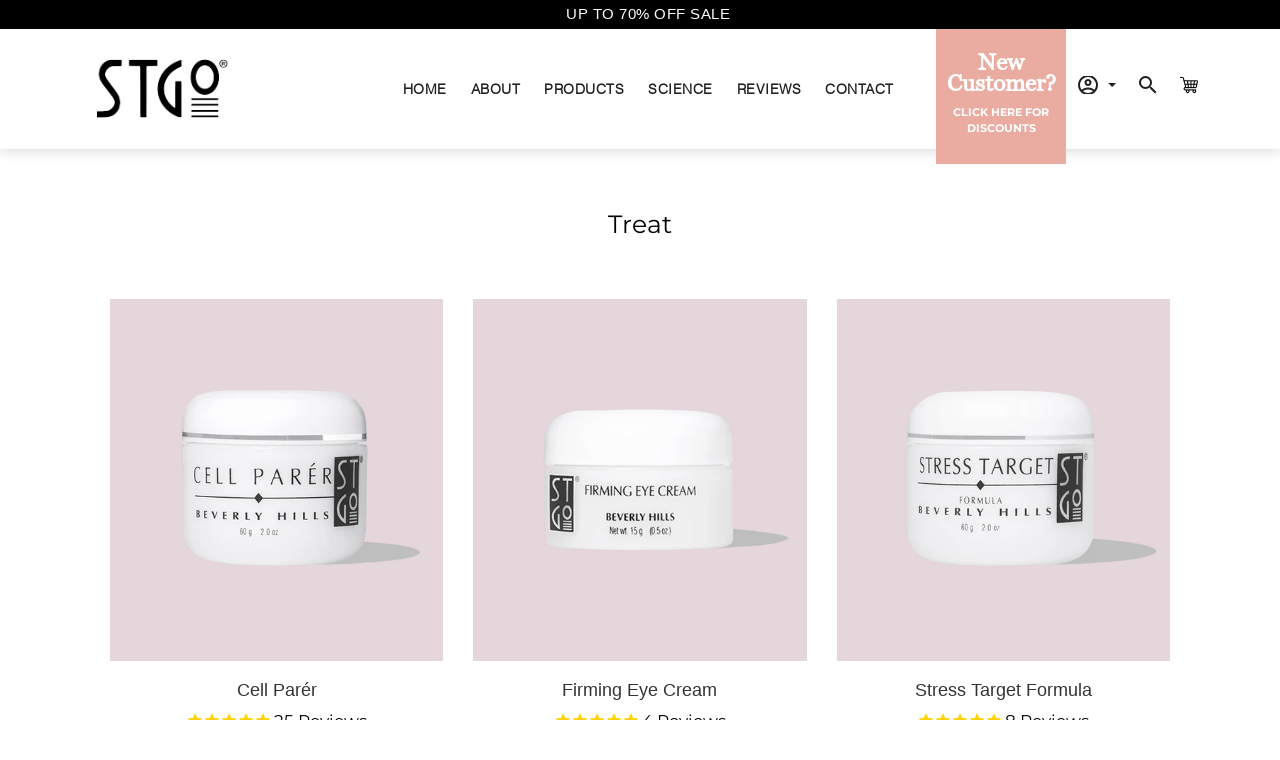

--- FILE ---
content_type: text/html; charset=utf-8
request_url: https://stgo.com/collections/creams
body_size: 30927
content:
<!doctype html>
<html lang="en">
  <head><!-- Twitter conversion tracking event code hh -->
<!-- <script type="text/javascript">
  // Insert Twitter Event ID
  twq('event', 'tw-oj7k4-oja40', {
    value: null // use this to pass the value of the conversion (e.g. 5.00)
  });
</script> -->
<!-- End Twitter conversion tracking event code --><!-- Twitter conversion tracking base code 
    
    
    -->
<script>
!function(e,t,n,s,u,a){e.twq||(s=e.twq=function(){s.exe?s.exe.apply(s,arguments):s.queue.push(arguments);
},s.version='1.1',s.queue=[],u=t.createElement(n),u.async=!0,u.src='https://static.ads-twitter.com/uwt.js',
a=t.getElementsByTagName(n)[0],a.parentNode.insertBefore(u,a))}(window,document,'script');
twq('config','oj7k4');
</script>
<!-- End Twitter conversion tracking base code -->
    <!-- Basic page needs -->
    <meta charset="utf-8">
    <meta http-equiv="X-UA-Compatible" content="IE=edge,chrome=1">
    <meta name="viewport" content="width=device-width,initial-scale=1,shrink-to-fit=no">
    <meta name="theme-color" content="#ffffff">
    <meta name="apple-mobile-web-app-capable" content="yes">
    <meta name="mobile-web-app-capable" content="yes">
    <meta name="author" content="Debutify">

    <!-- Preconnect external ressources -->
    <link rel="preconnect" href="https://cdn.shopify.com" crossorigin>
    <link rel="preconnect" href="https://fonts.shopifycdn.com" crossorigin>
    <link rel="preconnect" href="https://shop.app" crossorigin>
    <link rel="preconnect" href="https://monorail-edge.shopifysvc.com"><link rel="preconnect" href="https://debutify.com"><!-- Preload assets -->
    <link rel="preload" href="//stgo.com/cdn/shop/t/35/assets/theme.scss.css?v=179251517766216650751700846562" as="style">
    <link rel="preload" as="font" href="//stgo.com/cdn/fonts/montserrat/montserrat_n4.81949fa0ac9fd2021e16436151e8eaa539321637.woff2" type="font/woff2" crossorigin>
    <link rel="preload" as="font" href="//stgo.com/cdn/fonts/montserrat/montserrat_n4.81949fa0ac9fd2021e16436151e8eaa539321637.woff2" type="font/woff2" crossorigin>
    <link rel="preload" as="font" href="//stgo.com/cdn/fonts/montserrat/montserrat_n4.81949fa0ac9fd2021e16436151e8eaa539321637.woff2" type="font/woff2" crossorigin>
    <link rel="preload" as="font" href="//stgo.com/cdn/shop/t/35/assets/material-icons-outlined.woff2?v=141032514307594503641621581681" type="font/woff2" crossorigin>
    <link rel="preload" href="//stgo.com/cdn/shop/t/35/assets/jquery-2.2.3.min.js?v=171730250359325013191621581686" as="script">
    <link rel="preload" href="//stgo.com/cdn/shop/t/35/assets/theme.min.js?v=43682226901694916511621581704" as="script">
    <link rel="preload" href="//stgo.com/cdn/shop/t/35/assets/lazysizes.min.js?v=46221891067352676611621581681" as="script">

    
     <link rel="stylesheet" href="//stgo.com/cdn/shop/t/35/assets/custom-style.css?v=6731976794693301841722534522" >
    <link rel="stylesheet" href="https://stackpath.bootstrapcdn.com/bootstrap/4.3.1/css/bootstrap.min.css"><link rel="preload" href="//stgo.com/cdn/shop/t/35/assets/dbtfy-addons.min.js?v=42564760617192526361631289223" as="script"><link rel="canonical" href="https://stgo.com/collections/creams"><!-- Fav icon -->
    <link sizes="192x192" rel="shortcut icon" type="image/png"href="[data-uri]">

    <!-- Title and description -->
    <title>
      Treat &ndash; S.T. Go Skincare
    </title><!-- Social meta --><!-- /snippets/social-meta-tags.liquid -->
<meta property="og:site_name" content="S.T. Go Skincare">
<meta property="og:url" content="https://stgo.com/collections/creams">
<meta property="og:title" content="Treat">
<meta property="og:type" content="product.group">
<meta property="og:description" content="Utilizing top notch, cutting-edge anti aging ingredients to fight against pre-mature aging and diminish the look of wrinkles, Cell Parér, an advanced formula inspired by ancient Chinese herbs, is clinically tested and proven to take years off the look of your face, and keep it looking energized with a youthful glow"><meta property="og:image" content="http://stgo.com/cdn/shop/collections/Screen_Shot_2021-02-13_at_4.28.53_PM_1200x1200.png?v=1616383018">
<meta property="og:image:secure_url" content="https://stgo.com/cdn/shop/collections/Screen_Shot_2021-02-13_at_4.28.53_PM_1200x1200.png?v=1616383018">
<meta name="twitter:card" content="summary_large_image">
<meta name="twitter:title" content="Treat">
<meta name="twitter:description" content="Utilizing top notch, cutting-edge anti aging ingredients to fight against pre-mature aging and diminish the look of wrinkles, Cell Parér, an advanced formula inspired by ancient Chinese herbs, is clinically tested and proven to take years off the look of your face, and keep it looking energized with a youthful glow">
<!-- CSS  -->
    <link href="//stgo.com/cdn/shop/t/35/assets/theme.scss.css?v=179251517766216650751700846562" rel="stylesheet" type="text/css" media="all" />

    <!-- Load fonts independently to prevent redering blocks -->
    <style>
      @font-face {
  font-family: Montserrat;
  font-weight: 400;
  font-style: normal;
  font-display: swap;
  src: url("//stgo.com/cdn/fonts/montserrat/montserrat_n4.81949fa0ac9fd2021e16436151e8eaa539321637.woff2") format("woff2"),
       url("//stgo.com/cdn/fonts/montserrat/montserrat_n4.a6c632ca7b62da89c3594789ba828388aac693fe.woff") format("woff");
}

      @font-face {
  font-family: Montserrat;
  font-weight: 400;
  font-style: normal;
  font-display: swap;
  src: url("//stgo.com/cdn/fonts/montserrat/montserrat_n4.81949fa0ac9fd2021e16436151e8eaa539321637.woff2") format("woff2"),
       url("//stgo.com/cdn/fonts/montserrat/montserrat_n4.a6c632ca7b62da89c3594789ba828388aac693fe.woff") format("woff");
}

      @font-face {
  font-family: Montserrat;
  font-weight: 400;
  font-style: normal;
  font-display: swap;
  src: url("//stgo.com/cdn/fonts/montserrat/montserrat_n4.81949fa0ac9fd2021e16436151e8eaa539321637.woff2") format("woff2"),
       url("//stgo.com/cdn/fonts/montserrat/montserrat_n4.a6c632ca7b62da89c3594789ba828388aac693fe.woff") format("woff");
}

      @font-face {
  font-family: Montserrat;
  font-weight: 700;
  font-style: normal;
  font-display: swap;
  src: url("//stgo.com/cdn/fonts/montserrat/montserrat_n7.3c434e22befd5c18a6b4afadb1e3d77c128c7939.woff2") format("woff2"),
       url("//stgo.com/cdn/fonts/montserrat/montserrat_n7.5d9fa6e2cae713c8fb539a9876489d86207fe957.woff") format("woff");
}

      @font-face {
  font-family: Montserrat;
  font-weight: 400;
  font-style: italic;
  font-display: swap;
  src: url("//stgo.com/cdn/fonts/montserrat/montserrat_i4.5a4ea298b4789e064f62a29aafc18d41f09ae59b.woff2") format("woff2"),
       url("//stgo.com/cdn/fonts/montserrat/montserrat_i4.072b5869c5e0ed5b9d2021e4c2af132e16681ad2.woff") format("woff");
}

      @font-face {
  font-family: Montserrat;
  font-weight: 700;
  font-style: italic;
  font-display: swap;
  src: url("//stgo.com/cdn/fonts/montserrat/montserrat_i7.a0d4a463df4f146567d871890ffb3c80408e7732.woff2") format("woff2"),
       url("//stgo.com/cdn/fonts/montserrat/montserrat_i7.f6ec9f2a0681acc6f8152c40921d2a4d2e1a2c78.woff") format("woff");
}

      @font-face {
  font-family: Montserrat;
  font-weight: 700;
  font-style: normal;
  font-display: swap;
  src: url("//stgo.com/cdn/fonts/montserrat/montserrat_n7.3c434e22befd5c18a6b4afadb1e3d77c128c7939.woff2") format("woff2"),
       url("//stgo.com/cdn/fonts/montserrat/montserrat_n7.5d9fa6e2cae713c8fb539a9876489d86207fe957.woff") format("woff");
}

      @font-face {
        font-family: Material Icons Outlined;
        font-weight: 400;
        font-style: normal;
        font-display: block;
        src: url(//stgo.com/cdn/shop/t/35/assets/material-icons-outlined.woff2?v=141032514307594503641621581681) format("woff2");
      }
    </style>

    <!-- Theme strings and settings -->
    <script>window.debutify = true;window.theme = window.theme || {};

      theme.variables = {
        small: 769,
        postSmall: 769.1,
        animationDuration: 600,
        animationSlow: 1000,
        transitionSpeed: 300,
        fastClickPluginLink: "\/\/stgo.com\/cdn\/shop\/t\/35\/assets\/FastClick.js?v=38733970534528769321621581673",
        jQueryUIPluginLink: "\/\/stgo.com\/cdn\/shop\/t\/35\/assets\/jquery-ui.min.js?v=140052863542541936261621581679",
        jQueryUIAutocompletePluginLink: "\/\/stgo.com\/cdn\/shop\/t\/35\/assets\/jquery.ui.autocomplete.scroll.min.js?v=65694924680175604831621581680",
        jQueryExitIntentPluginLink: "\/\/stgo.com\/cdn\/shop\/t\/35\/assets\/jquery.exitintent.min.js?v=141936771459652646111621581679",
        trackingPluginLink: "\/\/www.17track.net\/externalcall.js"
      };

      theme.settings = {
        cartType: "page",
        stickyHeader: true,
        heightHeader: 70,
        heightHeaderMobile: 60,
        icon: "material-icons-outlined",
        currencyOriginalPrice: true,
        customCurrency: false,
        dbtfyATCAnimationType: "shake",
        dbtfyATCAnimationInterval: 6,
        dbtfySalesCountdownDays: "d",
        dbtfySalesCountdownHours: "h",
        dbtfySalesCountdownMinutes: "m",
        dbtfySalesCountdownSeconds: "s",
        dbtfyShopProtectImage: true,
        dbtfyShopProtectDrag: true,
        dbtfyShopProtectTextProduct: true,
        dbtfyShopProtectTextArticle: true,
        dbtfyShopProtectCollection: false,
        dbtfyLiveViewMax: 43,
        dbtfyLiveViewMin: 10,
        dbtfyLiveViewIntervalSteps: 3,
        dbtfyLiveViewIntervalTime: 10000,
        isSearchEnabled: true,
        customScript: "",
      };

      theme.strings = {
        zoomClose: "Close (Esc)",
        zoomPrev: "Previous (Left arrow key)",
        zoomNext: "Next (Right arrow key)",
          moneyFormat: "$ {{amount}}",
        moneyWithCurrencyFormat: "$ {{amount}} USD",
        currencyFormat: "money_format",
        defaultCurrency: "USD",
        saveFormat: "Save {{ saved_amount }}",
        addressError: "Error looking up that address",
        addressNoResults: "No results for that address",
        addressQueryLimit: "You have exceeded the Google API usage limit. Consider upgrading to a \u003ca href=\"https:\/\/developers.google.com\/maps\/premium\/usage-limits\"\u003ePremium Plan\u003c\/a\u003e.",
        authError: "There was a problem authenticating your Google Maps account.",
        cartCookie: "Enable cookies to use the shopping cart",
        addToCart: "Add to Cart",
        soldOut: "Sold Out",
        unavailable: "Unavailable",
        regularPrice: "Regular price",
        salePrice: "Sale price",
        saveLabel: "Save {{ saved_amount }}",
        quantityLabel: "Quantity",
        shopCurrency: "USD",shopPrimaryLocale: "en",};

      window.lazySizesConfig = window.lazySizesConfig || {};
      window.lazySizesConfig.customMedia = {
        "--small": `(max-width: ${theme.variables.small}px)`
      };
    </script>

    <!-- JS -->
    <script src="//stgo.com/cdn/shop/t/35/assets/jquery-2.2.3.min.js?v=171730250359325013191621581686" type="text/javascript"></script>

    <script src="//stgo.com/cdn/shop/t/35/assets/theme.min.js?v=43682226901694916511621581704" defer="defer"></script>

    <script src="//stgo.com/cdn/shop/t/35/assets/lazysizes.min.js?v=46221891067352676611621581681" async="async"></script><script src="//stgo.com/cdn/shop/t/35/assets/dbtfy-addons.min.js?v=42564760617192526361631289223" defer="defer"></script><!-- Header hook for plugins -->
    <script>window.performance && window.performance.mark && window.performance.mark('shopify.content_for_header.start');</script><meta name="google-site-verification" content="3MyOpey3X2z-BOxcDTqK3tvDaxodJ8l9b7XhMYlHtXs">
<meta name="facebook-domain-verification" content="x8tnqo41n06hy1c4ronaqy652wxqs3">
<meta id="shopify-digital-wallet" name="shopify-digital-wallet" content="/3779537/digital_wallets/dialog">
<meta name="shopify-checkout-api-token" content="ed603415566d64e91e157c219e58220f">
<meta id="in-context-paypal-metadata" data-shop-id="3779537" data-venmo-supported="false" data-environment="production" data-locale="en_US" data-paypal-v4="true" data-currency="USD">
<link rel="alternate" type="application/atom+xml" title="Feed" href="/collections/creams.atom" />
<link rel="alternate" type="application/json+oembed" href="https://stgo.com/collections/creams.oembed">
<script async="async" src="/checkouts/internal/preloads.js?locale=en-US"></script>
<link rel="preconnect" href="https://shop.app" crossorigin="anonymous">
<script async="async" src="https://shop.app/checkouts/internal/preloads.js?locale=en-US&shop_id=3779537" crossorigin="anonymous"></script>
<script id="shopify-features" type="application/json">{"accessToken":"ed603415566d64e91e157c219e58220f","betas":["rich-media-storefront-analytics"],"domain":"stgo.com","predictiveSearch":true,"shopId":3779537,"locale":"en"}</script>
<script>var Shopify = Shopify || {};
Shopify.shop = "stgoskincare.myshopify.com";
Shopify.locale = "en";
Shopify.currency = {"active":"USD","rate":"1.0"};
Shopify.country = "US";
Shopify.theme = {"name":"debutify Debutify 3.0.2 - new","id":120332976227,"schema_name":"Debutify","schema_version":"3.0.2","theme_store_id":null,"role":"main"};
Shopify.theme.handle = "null";
Shopify.theme.style = {"id":null,"handle":null};
Shopify.cdnHost = "stgo.com/cdn";
Shopify.routes = Shopify.routes || {};
Shopify.routes.root = "/";</script>
<script type="module">!function(o){(o.Shopify=o.Shopify||{}).modules=!0}(window);</script>
<script>!function(o){function n(){var o=[];function n(){o.push(Array.prototype.slice.apply(arguments))}return n.q=o,n}var t=o.Shopify=o.Shopify||{};t.loadFeatures=n(),t.autoloadFeatures=n()}(window);</script>
<script>
  window.ShopifyPay = window.ShopifyPay || {};
  window.ShopifyPay.apiHost = "shop.app\/pay";
  window.ShopifyPay.redirectState = null;
</script>
<script id="shop-js-analytics" type="application/json">{"pageType":"collection"}</script>
<script defer="defer" async type="module" src="//stgo.com/cdn/shopifycloud/shop-js/modules/v2/client.init-shop-cart-sync_C5BV16lS.en.esm.js"></script>
<script defer="defer" async type="module" src="//stgo.com/cdn/shopifycloud/shop-js/modules/v2/chunk.common_CygWptCX.esm.js"></script>
<script type="module">
  await import("//stgo.com/cdn/shopifycloud/shop-js/modules/v2/client.init-shop-cart-sync_C5BV16lS.en.esm.js");
await import("//stgo.com/cdn/shopifycloud/shop-js/modules/v2/chunk.common_CygWptCX.esm.js");

  window.Shopify.SignInWithShop?.initShopCartSync?.({"fedCMEnabled":true,"windoidEnabled":true});

</script>
<script>
  window.Shopify = window.Shopify || {};
  if (!window.Shopify.featureAssets) window.Shopify.featureAssets = {};
  window.Shopify.featureAssets['shop-js'] = {"shop-cart-sync":["modules/v2/client.shop-cart-sync_ZFArdW7E.en.esm.js","modules/v2/chunk.common_CygWptCX.esm.js"],"init-fed-cm":["modules/v2/client.init-fed-cm_CmiC4vf6.en.esm.js","modules/v2/chunk.common_CygWptCX.esm.js"],"shop-button":["modules/v2/client.shop-button_tlx5R9nI.en.esm.js","modules/v2/chunk.common_CygWptCX.esm.js"],"shop-cash-offers":["modules/v2/client.shop-cash-offers_DOA2yAJr.en.esm.js","modules/v2/chunk.common_CygWptCX.esm.js","modules/v2/chunk.modal_D71HUcav.esm.js"],"init-windoid":["modules/v2/client.init-windoid_sURxWdc1.en.esm.js","modules/v2/chunk.common_CygWptCX.esm.js"],"shop-toast-manager":["modules/v2/client.shop-toast-manager_ClPi3nE9.en.esm.js","modules/v2/chunk.common_CygWptCX.esm.js"],"init-shop-email-lookup-coordinator":["modules/v2/client.init-shop-email-lookup-coordinator_B8hsDcYM.en.esm.js","modules/v2/chunk.common_CygWptCX.esm.js"],"init-shop-cart-sync":["modules/v2/client.init-shop-cart-sync_C5BV16lS.en.esm.js","modules/v2/chunk.common_CygWptCX.esm.js"],"avatar":["modules/v2/client.avatar_BTnouDA3.en.esm.js"],"pay-button":["modules/v2/client.pay-button_FdsNuTd3.en.esm.js","modules/v2/chunk.common_CygWptCX.esm.js"],"init-customer-accounts":["modules/v2/client.init-customer-accounts_DxDtT_ad.en.esm.js","modules/v2/client.shop-login-button_C5VAVYt1.en.esm.js","modules/v2/chunk.common_CygWptCX.esm.js","modules/v2/chunk.modal_D71HUcav.esm.js"],"init-shop-for-new-customer-accounts":["modules/v2/client.init-shop-for-new-customer-accounts_ChsxoAhi.en.esm.js","modules/v2/client.shop-login-button_C5VAVYt1.en.esm.js","modules/v2/chunk.common_CygWptCX.esm.js","modules/v2/chunk.modal_D71HUcav.esm.js"],"shop-login-button":["modules/v2/client.shop-login-button_C5VAVYt1.en.esm.js","modules/v2/chunk.common_CygWptCX.esm.js","modules/v2/chunk.modal_D71HUcav.esm.js"],"init-customer-accounts-sign-up":["modules/v2/client.init-customer-accounts-sign-up_CPSyQ0Tj.en.esm.js","modules/v2/client.shop-login-button_C5VAVYt1.en.esm.js","modules/v2/chunk.common_CygWptCX.esm.js","modules/v2/chunk.modal_D71HUcav.esm.js"],"shop-follow-button":["modules/v2/client.shop-follow-button_Cva4Ekp9.en.esm.js","modules/v2/chunk.common_CygWptCX.esm.js","modules/v2/chunk.modal_D71HUcav.esm.js"],"checkout-modal":["modules/v2/client.checkout-modal_BPM8l0SH.en.esm.js","modules/v2/chunk.common_CygWptCX.esm.js","modules/v2/chunk.modal_D71HUcav.esm.js"],"lead-capture":["modules/v2/client.lead-capture_Bi8yE_yS.en.esm.js","modules/v2/chunk.common_CygWptCX.esm.js","modules/v2/chunk.modal_D71HUcav.esm.js"],"shop-login":["modules/v2/client.shop-login_D6lNrXab.en.esm.js","modules/v2/chunk.common_CygWptCX.esm.js","modules/v2/chunk.modal_D71HUcav.esm.js"],"payment-terms":["modules/v2/client.payment-terms_CZxnsJam.en.esm.js","modules/v2/chunk.common_CygWptCX.esm.js","modules/v2/chunk.modal_D71HUcav.esm.js"]};
</script>
<script>(function() {
  var isLoaded = false;
  function asyncLoad() {
    if (isLoaded) return;
    isLoaded = true;
    var urls = ["https:\/\/cdn1.stamped.io\/files\/widget.min.js?shop=stgoskincare.myshopify.com","https:\/\/d1639lhkj5l89m.cloudfront.net\/js\/storefront\/uppromote.js?shop=stgoskincare.myshopify.com","https:\/\/static.klaviyo.com\/onsite\/js\/QTxUjy\/klaviyo.js?company_id=QTxUjy\u0026shop=stgoskincare.myshopify.com"];
    for (var i = 0; i < urls.length; i++) {
      var s = document.createElement('script');
      s.type = 'text/javascript';
      s.async = true;
      s.src = urls[i];
      var x = document.getElementsByTagName('script')[0];
      x.parentNode.insertBefore(s, x);
    }
  };
  if(window.attachEvent) {
    window.attachEvent('onload', asyncLoad);
  } else {
    window.addEventListener('load', asyncLoad, false);
  }
})();</script>
<script id="__st">var __st={"a":3779537,"offset":-28800,"reqid":"2b4a0e49-516d-40a9-aa5a-f1f0ae6f5ac3-1768769981","pageurl":"stgo.com\/collections\/creams","u":"2b3d7c207bdf","p":"collection","rtyp":"collection","rid":260624711779};</script>
<script>window.ShopifyPaypalV4VisibilityTracking = true;</script>
<script id="captcha-bootstrap">!function(){'use strict';const t='contact',e='account',n='new_comment',o=[[t,t],['blogs',n],['comments',n],[t,'customer']],c=[[e,'customer_login'],[e,'guest_login'],[e,'recover_customer_password'],[e,'create_customer']],r=t=>t.map((([t,e])=>`form[action*='/${t}']:not([data-nocaptcha='true']) input[name='form_type'][value='${e}']`)).join(','),a=t=>()=>t?[...document.querySelectorAll(t)].map((t=>t.form)):[];function s(){const t=[...o],e=r(t);return a(e)}const i='password',u='form_key',d=['recaptcha-v3-token','g-recaptcha-response','h-captcha-response',i],f=()=>{try{return window.sessionStorage}catch{return}},m='__shopify_v',_=t=>t.elements[u];function p(t,e,n=!1){try{const o=window.sessionStorage,c=JSON.parse(o.getItem(e)),{data:r}=function(t){const{data:e,action:n}=t;return t[m]||n?{data:e,action:n}:{data:t,action:n}}(c);for(const[e,n]of Object.entries(r))t.elements[e]&&(t.elements[e].value=n);n&&o.removeItem(e)}catch(o){console.error('form repopulation failed',{error:o})}}const l='form_type',E='cptcha';function T(t){t.dataset[E]=!0}const w=window,h=w.document,L='Shopify',v='ce_forms',y='captcha';let A=!1;((t,e)=>{const n=(g='f06e6c50-85a8-45c8-87d0-21a2b65856fe',I='https://cdn.shopify.com/shopifycloud/storefront-forms-hcaptcha/ce_storefront_forms_captcha_hcaptcha.v1.5.2.iife.js',D={infoText:'Protected by hCaptcha',privacyText:'Privacy',termsText:'Terms'},(t,e,n)=>{const o=w[L][v],c=o.bindForm;if(c)return c(t,g,e,D).then(n);var r;o.q.push([[t,g,e,D],n]),r=I,A||(h.body.append(Object.assign(h.createElement('script'),{id:'captcha-provider',async:!0,src:r})),A=!0)});var g,I,D;w[L]=w[L]||{},w[L][v]=w[L][v]||{},w[L][v].q=[],w[L][y]=w[L][y]||{},w[L][y].protect=function(t,e){n(t,void 0,e),T(t)},Object.freeze(w[L][y]),function(t,e,n,w,h,L){const[v,y,A,g]=function(t,e,n){const i=e?o:[],u=t?c:[],d=[...i,...u],f=r(d),m=r(i),_=r(d.filter((([t,e])=>n.includes(e))));return[a(f),a(m),a(_),s()]}(w,h,L),I=t=>{const e=t.target;return e instanceof HTMLFormElement?e:e&&e.form},D=t=>v().includes(t);t.addEventListener('submit',(t=>{const e=I(t);if(!e)return;const n=D(e)&&!e.dataset.hcaptchaBound&&!e.dataset.recaptchaBound,o=_(e),c=g().includes(e)&&(!o||!o.value);(n||c)&&t.preventDefault(),c&&!n&&(function(t){try{if(!f())return;!function(t){const e=f();if(!e)return;const n=_(t);if(!n)return;const o=n.value;o&&e.removeItem(o)}(t);const e=Array.from(Array(32),(()=>Math.random().toString(36)[2])).join('');!function(t,e){_(t)||t.append(Object.assign(document.createElement('input'),{type:'hidden',name:u})),t.elements[u].value=e}(t,e),function(t,e){const n=f();if(!n)return;const o=[...t.querySelectorAll(`input[type='${i}']`)].map((({name:t})=>t)),c=[...d,...o],r={};for(const[a,s]of new FormData(t).entries())c.includes(a)||(r[a]=s);n.setItem(e,JSON.stringify({[m]:1,action:t.action,data:r}))}(t,e)}catch(e){console.error('failed to persist form',e)}}(e),e.submit())}));const S=(t,e)=>{t&&!t.dataset[E]&&(n(t,e.some((e=>e===t))),T(t))};for(const o of['focusin','change'])t.addEventListener(o,(t=>{const e=I(t);D(e)&&S(e,y())}));const B=e.get('form_key'),M=e.get(l),P=B&&M;t.addEventListener('DOMContentLoaded',(()=>{const t=y();if(P)for(const e of t)e.elements[l].value===M&&p(e,B);[...new Set([...A(),...v().filter((t=>'true'===t.dataset.shopifyCaptcha))])].forEach((e=>S(e,t)))}))}(h,new URLSearchParams(w.location.search),n,t,e,['guest_login'])})(!0,!0)}();</script>
<script integrity="sha256-4kQ18oKyAcykRKYeNunJcIwy7WH5gtpwJnB7kiuLZ1E=" data-source-attribution="shopify.loadfeatures" defer="defer" src="//stgo.com/cdn/shopifycloud/storefront/assets/storefront/load_feature-a0a9edcb.js" crossorigin="anonymous"></script>
<script crossorigin="anonymous" defer="defer" src="//stgo.com/cdn/shopifycloud/storefront/assets/shopify_pay/storefront-65b4c6d7.js?v=20250812"></script>
<script data-source-attribution="shopify.dynamic_checkout.dynamic.init">var Shopify=Shopify||{};Shopify.PaymentButton=Shopify.PaymentButton||{isStorefrontPortableWallets:!0,init:function(){window.Shopify.PaymentButton.init=function(){};var t=document.createElement("script");t.src="https://stgo.com/cdn/shopifycloud/portable-wallets/latest/portable-wallets.en.js",t.type="module",document.head.appendChild(t)}};
</script>
<script data-source-attribution="shopify.dynamic_checkout.buyer_consent">
  function portableWalletsHideBuyerConsent(e){var t=document.getElementById("shopify-buyer-consent"),n=document.getElementById("shopify-subscription-policy-button");t&&n&&(t.classList.add("hidden"),t.setAttribute("aria-hidden","true"),n.removeEventListener("click",e))}function portableWalletsShowBuyerConsent(e){var t=document.getElementById("shopify-buyer-consent"),n=document.getElementById("shopify-subscription-policy-button");t&&n&&(t.classList.remove("hidden"),t.removeAttribute("aria-hidden"),n.addEventListener("click",e))}window.Shopify?.PaymentButton&&(window.Shopify.PaymentButton.hideBuyerConsent=portableWalletsHideBuyerConsent,window.Shopify.PaymentButton.showBuyerConsent=portableWalletsShowBuyerConsent);
</script>
<script data-source-attribution="shopify.dynamic_checkout.cart.bootstrap">document.addEventListener("DOMContentLoaded",(function(){function t(){return document.querySelector("shopify-accelerated-checkout-cart, shopify-accelerated-checkout")}if(t())Shopify.PaymentButton.init();else{new MutationObserver((function(e,n){t()&&(Shopify.PaymentButton.init(),n.disconnect())})).observe(document.body,{childList:!0,subtree:!0})}}));
</script>
<link id="shopify-accelerated-checkout-styles" rel="stylesheet" media="screen" href="https://stgo.com/cdn/shopifycloud/portable-wallets/latest/accelerated-checkout-backwards-compat.css" crossorigin="anonymous">
<style id="shopify-accelerated-checkout-cart">
        #shopify-buyer-consent {
  margin-top: 1em;
  display: inline-block;
  width: 100%;
}

#shopify-buyer-consent.hidden {
  display: none;
}

#shopify-subscription-policy-button {
  background: none;
  border: none;
  padding: 0;
  text-decoration: underline;
  font-size: inherit;
  cursor: pointer;
}

#shopify-subscription-policy-button::before {
  box-shadow: none;
}

      </style>

<script>window.performance && window.performance.mark && window.performance.mark('shopify.content_for_header.end');</script>
  

<script defer src='https://cdn.debutify.com/scripts/production/c3Rnb3NraW5jYXJlLm15c2hvcGlmeS5jb20=/debutify_script_tags.js'></script>

<!-- BEGIN app block: shopify://apps/pagefly-page-builder/blocks/app-embed/83e179f7-59a0-4589-8c66-c0dddf959200 -->

<!-- BEGIN app snippet: pagefly-cro-ab-testing-main -->







<script>
  ;(function () {
    const url = new URL(window.location)
    const viewParam = url.searchParams.get('view')
    if (viewParam && viewParam.includes('variant-pf-')) {
      url.searchParams.set('pf_v', viewParam)
      url.searchParams.delete('view')
      window.history.replaceState({}, '', url)
    }
  })()
</script>



<script type='module'>
  
  window.PAGEFLY_CRO = window.PAGEFLY_CRO || {}

  window.PAGEFLY_CRO['data_debug'] = {
    original_template_suffix: "all_collections",
    allow_ab_test: false,
    ab_test_start_time: 0,
    ab_test_end_time: 0,
    today_date_time: 1768769981000,
  }
  window.PAGEFLY_CRO['GA4'] = { enabled: false}
</script>

<!-- END app snippet -->








  <script src='https://cdn.shopify.com/extensions/019bb4f9-aed6-78a3-be91-e9d44663e6bf/pagefly-page-builder-215/assets/pagefly-helper.js' defer='defer'></script>

  <script src='https://cdn.shopify.com/extensions/019bb4f9-aed6-78a3-be91-e9d44663e6bf/pagefly-page-builder-215/assets/pagefly-general-helper.js' defer='defer'></script>

  <script src='https://cdn.shopify.com/extensions/019bb4f9-aed6-78a3-be91-e9d44663e6bf/pagefly-page-builder-215/assets/pagefly-snap-slider.js' defer='defer'></script>

  <script src='https://cdn.shopify.com/extensions/019bb4f9-aed6-78a3-be91-e9d44663e6bf/pagefly-page-builder-215/assets/pagefly-slideshow-v3.js' defer='defer'></script>

  <script src='https://cdn.shopify.com/extensions/019bb4f9-aed6-78a3-be91-e9d44663e6bf/pagefly-page-builder-215/assets/pagefly-slideshow-v4.js' defer='defer'></script>

  <script src='https://cdn.shopify.com/extensions/019bb4f9-aed6-78a3-be91-e9d44663e6bf/pagefly-page-builder-215/assets/pagefly-glider.js' defer='defer'></script>

  <script src='https://cdn.shopify.com/extensions/019bb4f9-aed6-78a3-be91-e9d44663e6bf/pagefly-page-builder-215/assets/pagefly-slideshow-v1-v2.js' defer='defer'></script>

  <script src='https://cdn.shopify.com/extensions/019bb4f9-aed6-78a3-be91-e9d44663e6bf/pagefly-page-builder-215/assets/pagefly-product-media.js' defer='defer'></script>

  <script src='https://cdn.shopify.com/extensions/019bb4f9-aed6-78a3-be91-e9d44663e6bf/pagefly-page-builder-215/assets/pagefly-product.js' defer='defer'></script>


<script id='pagefly-helper-data' type='application/json'>
  {
    "page_optimization": {
      "assets_prefetching": false
    },
    "elements_asset_mapper": {
      "Accordion": "https://cdn.shopify.com/extensions/019bb4f9-aed6-78a3-be91-e9d44663e6bf/pagefly-page-builder-215/assets/pagefly-accordion.js",
      "Accordion3": "https://cdn.shopify.com/extensions/019bb4f9-aed6-78a3-be91-e9d44663e6bf/pagefly-page-builder-215/assets/pagefly-accordion3.js",
      "CountDown": "https://cdn.shopify.com/extensions/019bb4f9-aed6-78a3-be91-e9d44663e6bf/pagefly-page-builder-215/assets/pagefly-countdown.js",
      "GMap1": "https://cdn.shopify.com/extensions/019bb4f9-aed6-78a3-be91-e9d44663e6bf/pagefly-page-builder-215/assets/pagefly-gmap.js",
      "GMap2": "https://cdn.shopify.com/extensions/019bb4f9-aed6-78a3-be91-e9d44663e6bf/pagefly-page-builder-215/assets/pagefly-gmap.js",
      "GMapBasicV2": "https://cdn.shopify.com/extensions/019bb4f9-aed6-78a3-be91-e9d44663e6bf/pagefly-page-builder-215/assets/pagefly-gmap.js",
      "GMapAdvancedV2": "https://cdn.shopify.com/extensions/019bb4f9-aed6-78a3-be91-e9d44663e6bf/pagefly-page-builder-215/assets/pagefly-gmap.js",
      "HTML.Video": "https://cdn.shopify.com/extensions/019bb4f9-aed6-78a3-be91-e9d44663e6bf/pagefly-page-builder-215/assets/pagefly-htmlvideo.js",
      "HTML.Video2": "https://cdn.shopify.com/extensions/019bb4f9-aed6-78a3-be91-e9d44663e6bf/pagefly-page-builder-215/assets/pagefly-htmlvideo2.js",
      "HTML.Video3": "https://cdn.shopify.com/extensions/019bb4f9-aed6-78a3-be91-e9d44663e6bf/pagefly-page-builder-215/assets/pagefly-htmlvideo2.js",
      "BackgroundVideo": "https://cdn.shopify.com/extensions/019bb4f9-aed6-78a3-be91-e9d44663e6bf/pagefly-page-builder-215/assets/pagefly-htmlvideo2.js",
      "Instagram": "https://cdn.shopify.com/extensions/019bb4f9-aed6-78a3-be91-e9d44663e6bf/pagefly-page-builder-215/assets/pagefly-instagram.js",
      "Instagram2": "https://cdn.shopify.com/extensions/019bb4f9-aed6-78a3-be91-e9d44663e6bf/pagefly-page-builder-215/assets/pagefly-instagram.js",
      "Insta3": "https://cdn.shopify.com/extensions/019bb4f9-aed6-78a3-be91-e9d44663e6bf/pagefly-page-builder-215/assets/pagefly-instagram3.js",
      "Tabs": "https://cdn.shopify.com/extensions/019bb4f9-aed6-78a3-be91-e9d44663e6bf/pagefly-page-builder-215/assets/pagefly-tab.js",
      "Tabs3": "https://cdn.shopify.com/extensions/019bb4f9-aed6-78a3-be91-e9d44663e6bf/pagefly-page-builder-215/assets/pagefly-tab3.js",
      "ProductBox": "https://cdn.shopify.com/extensions/019bb4f9-aed6-78a3-be91-e9d44663e6bf/pagefly-page-builder-215/assets/pagefly-cart.js",
      "FBPageBox2": "https://cdn.shopify.com/extensions/019bb4f9-aed6-78a3-be91-e9d44663e6bf/pagefly-page-builder-215/assets/pagefly-facebook.js",
      "FBLikeButton2": "https://cdn.shopify.com/extensions/019bb4f9-aed6-78a3-be91-e9d44663e6bf/pagefly-page-builder-215/assets/pagefly-facebook.js",
      "TwitterFeed2": "https://cdn.shopify.com/extensions/019bb4f9-aed6-78a3-be91-e9d44663e6bf/pagefly-page-builder-215/assets/pagefly-twitter.js",
      "Paragraph4": "https://cdn.shopify.com/extensions/019bb4f9-aed6-78a3-be91-e9d44663e6bf/pagefly-page-builder-215/assets/pagefly-paragraph4.js",

      "AliReviews": "https://cdn.shopify.com/extensions/019bb4f9-aed6-78a3-be91-e9d44663e6bf/pagefly-page-builder-215/assets/pagefly-3rd-elements.js",
      "BackInStock": "https://cdn.shopify.com/extensions/019bb4f9-aed6-78a3-be91-e9d44663e6bf/pagefly-page-builder-215/assets/pagefly-3rd-elements.js",
      "GloboBackInStock": "https://cdn.shopify.com/extensions/019bb4f9-aed6-78a3-be91-e9d44663e6bf/pagefly-page-builder-215/assets/pagefly-3rd-elements.js",
      "GrowaveWishlist": "https://cdn.shopify.com/extensions/019bb4f9-aed6-78a3-be91-e9d44663e6bf/pagefly-page-builder-215/assets/pagefly-3rd-elements.js",
      "InfiniteOptionsShopPad": "https://cdn.shopify.com/extensions/019bb4f9-aed6-78a3-be91-e9d44663e6bf/pagefly-page-builder-215/assets/pagefly-3rd-elements.js",
      "InkybayProductPersonalizer": "https://cdn.shopify.com/extensions/019bb4f9-aed6-78a3-be91-e9d44663e6bf/pagefly-page-builder-215/assets/pagefly-3rd-elements.js",
      "LimeSpot": "https://cdn.shopify.com/extensions/019bb4f9-aed6-78a3-be91-e9d44663e6bf/pagefly-page-builder-215/assets/pagefly-3rd-elements.js",
      "Loox": "https://cdn.shopify.com/extensions/019bb4f9-aed6-78a3-be91-e9d44663e6bf/pagefly-page-builder-215/assets/pagefly-3rd-elements.js",
      "Opinew": "https://cdn.shopify.com/extensions/019bb4f9-aed6-78a3-be91-e9d44663e6bf/pagefly-page-builder-215/assets/pagefly-3rd-elements.js",
      "Powr": "https://cdn.shopify.com/extensions/019bb4f9-aed6-78a3-be91-e9d44663e6bf/pagefly-page-builder-215/assets/pagefly-3rd-elements.js",
      "ProductReviews": "https://cdn.shopify.com/extensions/019bb4f9-aed6-78a3-be91-e9d44663e6bf/pagefly-page-builder-215/assets/pagefly-3rd-elements.js",
      "PushOwl": "https://cdn.shopify.com/extensions/019bb4f9-aed6-78a3-be91-e9d44663e6bf/pagefly-page-builder-215/assets/pagefly-3rd-elements.js",
      "ReCharge": "https://cdn.shopify.com/extensions/019bb4f9-aed6-78a3-be91-e9d44663e6bf/pagefly-page-builder-215/assets/pagefly-3rd-elements.js",
      "Rivyo": "https://cdn.shopify.com/extensions/019bb4f9-aed6-78a3-be91-e9d44663e6bf/pagefly-page-builder-215/assets/pagefly-3rd-elements.js",
      "TrackingMore": "https://cdn.shopify.com/extensions/019bb4f9-aed6-78a3-be91-e9d44663e6bf/pagefly-page-builder-215/assets/pagefly-3rd-elements.js",
      "Vitals": "https://cdn.shopify.com/extensions/019bb4f9-aed6-78a3-be91-e9d44663e6bf/pagefly-page-builder-215/assets/pagefly-3rd-elements.js",
      "Wiser": "https://cdn.shopify.com/extensions/019bb4f9-aed6-78a3-be91-e9d44663e6bf/pagefly-page-builder-215/assets/pagefly-3rd-elements.js"
    },
    "custom_elements_mapper": {
      "pf-click-action-element": "https://cdn.shopify.com/extensions/019bb4f9-aed6-78a3-be91-e9d44663e6bf/pagefly-page-builder-215/assets/pagefly-click-action-element.js",
      "pf-dialog-element": "https://cdn.shopify.com/extensions/019bb4f9-aed6-78a3-be91-e9d44663e6bf/pagefly-page-builder-215/assets/pagefly-dialog-element.js"
    }
  }
</script>


<!-- END app block --><link href="https://monorail-edge.shopifysvc.com" rel="dns-prefetch">
<script>(function(){if ("sendBeacon" in navigator && "performance" in window) {try {var session_token_from_headers = performance.getEntriesByType('navigation')[0].serverTiming.find(x => x.name == '_s').description;} catch {var session_token_from_headers = undefined;}var session_cookie_matches = document.cookie.match(/_shopify_s=([^;]*)/);var session_token_from_cookie = session_cookie_matches && session_cookie_matches.length === 2 ? session_cookie_matches[1] : "";var session_token = session_token_from_headers || session_token_from_cookie || "";function handle_abandonment_event(e) {var entries = performance.getEntries().filter(function(entry) {return /monorail-edge.shopifysvc.com/.test(entry.name);});if (!window.abandonment_tracked && entries.length === 0) {window.abandonment_tracked = true;var currentMs = Date.now();var navigation_start = performance.timing.navigationStart;var payload = {shop_id: 3779537,url: window.location.href,navigation_start,duration: currentMs - navigation_start,session_token,page_type: "collection"};window.navigator.sendBeacon("https://monorail-edge.shopifysvc.com/v1/produce", JSON.stringify({schema_id: "online_store_buyer_site_abandonment/1.1",payload: payload,metadata: {event_created_at_ms: currentMs,event_sent_at_ms: currentMs}}));}}window.addEventListener('pagehide', handle_abandonment_event);}}());</script>
<script id="web-pixels-manager-setup">(function e(e,d,r,n,o){if(void 0===o&&(o={}),!Boolean(null===(a=null===(i=window.Shopify)||void 0===i?void 0:i.analytics)||void 0===a?void 0:a.replayQueue)){var i,a;window.Shopify=window.Shopify||{};var t=window.Shopify;t.analytics=t.analytics||{};var s=t.analytics;s.replayQueue=[],s.publish=function(e,d,r){return s.replayQueue.push([e,d,r]),!0};try{self.performance.mark("wpm:start")}catch(e){}var l=function(){var e={modern:/Edge?\/(1{2}[4-9]|1[2-9]\d|[2-9]\d{2}|\d{4,})\.\d+(\.\d+|)|Firefox\/(1{2}[4-9]|1[2-9]\d|[2-9]\d{2}|\d{4,})\.\d+(\.\d+|)|Chrom(ium|e)\/(9{2}|\d{3,})\.\d+(\.\d+|)|(Maci|X1{2}).+ Version\/(15\.\d+|(1[6-9]|[2-9]\d|\d{3,})\.\d+)([,.]\d+|)( \(\w+\)|)( Mobile\/\w+|) Safari\/|Chrome.+OPR\/(9{2}|\d{3,})\.\d+\.\d+|(CPU[ +]OS|iPhone[ +]OS|CPU[ +]iPhone|CPU IPhone OS|CPU iPad OS)[ +]+(15[._]\d+|(1[6-9]|[2-9]\d|\d{3,})[._]\d+)([._]\d+|)|Android:?[ /-](13[3-9]|1[4-9]\d|[2-9]\d{2}|\d{4,})(\.\d+|)(\.\d+|)|Android.+Firefox\/(13[5-9]|1[4-9]\d|[2-9]\d{2}|\d{4,})\.\d+(\.\d+|)|Android.+Chrom(ium|e)\/(13[3-9]|1[4-9]\d|[2-9]\d{2}|\d{4,})\.\d+(\.\d+|)|SamsungBrowser\/([2-9]\d|\d{3,})\.\d+/,legacy:/Edge?\/(1[6-9]|[2-9]\d|\d{3,})\.\d+(\.\d+|)|Firefox\/(5[4-9]|[6-9]\d|\d{3,})\.\d+(\.\d+|)|Chrom(ium|e)\/(5[1-9]|[6-9]\d|\d{3,})\.\d+(\.\d+|)([\d.]+$|.*Safari\/(?![\d.]+ Edge\/[\d.]+$))|(Maci|X1{2}).+ Version\/(10\.\d+|(1[1-9]|[2-9]\d|\d{3,})\.\d+)([,.]\d+|)( \(\w+\)|)( Mobile\/\w+|) Safari\/|Chrome.+OPR\/(3[89]|[4-9]\d|\d{3,})\.\d+\.\d+|(CPU[ +]OS|iPhone[ +]OS|CPU[ +]iPhone|CPU IPhone OS|CPU iPad OS)[ +]+(10[._]\d+|(1[1-9]|[2-9]\d|\d{3,})[._]\d+)([._]\d+|)|Android:?[ /-](13[3-9]|1[4-9]\d|[2-9]\d{2}|\d{4,})(\.\d+|)(\.\d+|)|Mobile Safari.+OPR\/([89]\d|\d{3,})\.\d+\.\d+|Android.+Firefox\/(13[5-9]|1[4-9]\d|[2-9]\d{2}|\d{4,})\.\d+(\.\d+|)|Android.+Chrom(ium|e)\/(13[3-9]|1[4-9]\d|[2-9]\d{2}|\d{4,})\.\d+(\.\d+|)|Android.+(UC? ?Browser|UCWEB|U3)[ /]?(15\.([5-9]|\d{2,})|(1[6-9]|[2-9]\d|\d{3,})\.\d+)\.\d+|SamsungBrowser\/(5\.\d+|([6-9]|\d{2,})\.\d+)|Android.+MQ{2}Browser\/(14(\.(9|\d{2,})|)|(1[5-9]|[2-9]\d|\d{3,})(\.\d+|))(\.\d+|)|K[Aa][Ii]OS\/(3\.\d+|([4-9]|\d{2,})\.\d+)(\.\d+|)/},d=e.modern,r=e.legacy,n=navigator.userAgent;return n.match(d)?"modern":n.match(r)?"legacy":"unknown"}(),u="modern"===l?"modern":"legacy",c=(null!=n?n:{modern:"",legacy:""})[u],f=function(e){return[e.baseUrl,"/wpm","/b",e.hashVersion,"modern"===e.buildTarget?"m":"l",".js"].join("")}({baseUrl:d,hashVersion:r,buildTarget:u}),m=function(e){var d=e.version,r=e.bundleTarget,n=e.surface,o=e.pageUrl,i=e.monorailEndpoint;return{emit:function(e){var a=e.status,t=e.errorMsg,s=(new Date).getTime(),l=JSON.stringify({metadata:{event_sent_at_ms:s},events:[{schema_id:"web_pixels_manager_load/3.1",payload:{version:d,bundle_target:r,page_url:o,status:a,surface:n,error_msg:t},metadata:{event_created_at_ms:s}}]});if(!i)return console&&console.warn&&console.warn("[Web Pixels Manager] No Monorail endpoint provided, skipping logging."),!1;try{return self.navigator.sendBeacon.bind(self.navigator)(i,l)}catch(e){}var u=new XMLHttpRequest;try{return u.open("POST",i,!0),u.setRequestHeader("Content-Type","text/plain"),u.send(l),!0}catch(e){return console&&console.warn&&console.warn("[Web Pixels Manager] Got an unhandled error while logging to Monorail."),!1}}}}({version:r,bundleTarget:l,surface:e.surface,pageUrl:self.location.href,monorailEndpoint:e.monorailEndpoint});try{o.browserTarget=l,function(e){var d=e.src,r=e.async,n=void 0===r||r,o=e.onload,i=e.onerror,a=e.sri,t=e.scriptDataAttributes,s=void 0===t?{}:t,l=document.createElement("script"),u=document.querySelector("head"),c=document.querySelector("body");if(l.async=n,l.src=d,a&&(l.integrity=a,l.crossOrigin="anonymous"),s)for(var f in s)if(Object.prototype.hasOwnProperty.call(s,f))try{l.dataset[f]=s[f]}catch(e){}if(o&&l.addEventListener("load",o),i&&l.addEventListener("error",i),u)u.appendChild(l);else{if(!c)throw new Error("Did not find a head or body element to append the script");c.appendChild(l)}}({src:f,async:!0,onload:function(){if(!function(){var e,d;return Boolean(null===(d=null===(e=window.Shopify)||void 0===e?void 0:e.analytics)||void 0===d?void 0:d.initialized)}()){var d=window.webPixelsManager.init(e)||void 0;if(d){var r=window.Shopify.analytics;r.replayQueue.forEach((function(e){var r=e[0],n=e[1],o=e[2];d.publishCustomEvent(r,n,o)})),r.replayQueue=[],r.publish=d.publishCustomEvent,r.visitor=d.visitor,r.initialized=!0}}},onerror:function(){return m.emit({status:"failed",errorMsg:"".concat(f," has failed to load")})},sri:function(e){var d=/^sha384-[A-Za-z0-9+/=]+$/;return"string"==typeof e&&d.test(e)}(c)?c:"",scriptDataAttributes:o}),m.emit({status:"loading"})}catch(e){m.emit({status:"failed",errorMsg:(null==e?void 0:e.message)||"Unknown error"})}}})({shopId: 3779537,storefrontBaseUrl: "https://stgo.com",extensionsBaseUrl: "https://extensions.shopifycdn.com/cdn/shopifycloud/web-pixels-manager",monorailEndpoint: "https://monorail-edge.shopifysvc.com/unstable/produce_batch",surface: "storefront-renderer",enabledBetaFlags: ["2dca8a86"],webPixelsConfigList: [{"id":"2134245696","configuration":"{\"accountID\":\"QTxUjy\",\"webPixelConfig\":\"eyJlbmFibGVBZGRlZFRvQ2FydEV2ZW50cyI6IHRydWV9\"}","eventPayloadVersion":"v1","runtimeContext":"STRICT","scriptVersion":"524f6c1ee37bacdca7657a665bdca589","type":"APP","apiClientId":123074,"privacyPurposes":["ANALYTICS","MARKETING"],"dataSharingAdjustments":{"protectedCustomerApprovalScopes":["read_customer_address","read_customer_email","read_customer_name","read_customer_personal_data","read_customer_phone"]}},{"id":"2008875328","configuration":"{\"shopId\":\"33929\",\"env\":\"production\",\"metaData\":\"[]\"}","eventPayloadVersion":"v1","runtimeContext":"STRICT","scriptVersion":"8e11013497942cd9be82d03af35714e6","type":"APP","apiClientId":2773553,"privacyPurposes":[],"dataSharingAdjustments":{"protectedCustomerApprovalScopes":["read_customer_address","read_customer_email","read_customer_name","read_customer_personal_data","read_customer_phone"]}},{"id":"1372553536","configuration":"{\"shopId\":\"stgoskincare.myshopify.com\"}","eventPayloadVersion":"v1","runtimeContext":"STRICT","scriptVersion":"674c31de9c131805829c42a983792da6","type":"APP","apiClientId":2753413,"privacyPurposes":["ANALYTICS","MARKETING","SALE_OF_DATA"],"dataSharingAdjustments":{"protectedCustomerApprovalScopes":["read_customer_address","read_customer_email","read_customer_name","read_customer_personal_data","read_customer_phone"]}},{"id":"742228288","configuration":"{\"config\":\"{\\\"pixel_id\\\":\\\"G-74BL6F0YHQ\\\",\\\"target_country\\\":\\\"US\\\",\\\"gtag_events\\\":[{\\\"type\\\":\\\"search\\\",\\\"action_label\\\":[\\\"G-74BL6F0YHQ\\\",\\\"AW-698582247\\\/RgQFCPmQ9LgBEOeJjs0C\\\"]},{\\\"type\\\":\\\"begin_checkout\\\",\\\"action_label\\\":[\\\"G-74BL6F0YHQ\\\",\\\"AW-698582247\\\/FbllCP6P9LgBEOeJjs0C\\\"]},{\\\"type\\\":\\\"view_item\\\",\\\"action_label\\\":[\\\"G-74BL6F0YHQ\\\",\\\"AW-698582247\\\/jjwaCPiP9LgBEOeJjs0C\\\",\\\"MC-8TVF3MCBY4\\\"]},{\\\"type\\\":\\\"purchase\\\",\\\"action_label\\\":[\\\"G-74BL6F0YHQ\\\",\\\"AW-698582247\\\/kGywCPWP9LgBEOeJjs0C\\\",\\\"MC-8TVF3MCBY4\\\"]},{\\\"type\\\":\\\"page_view\\\",\\\"action_label\\\":[\\\"G-74BL6F0YHQ\\\",\\\"AW-698582247\\\/5zvECPKP9LgBEOeJjs0C\\\",\\\"MC-8TVF3MCBY4\\\"]},{\\\"type\\\":\\\"add_payment_info\\\",\\\"action_label\\\":[\\\"G-74BL6F0YHQ\\\",\\\"AW-698582247\\\/mgjCCPyQ9LgBEOeJjs0C\\\"]},{\\\"type\\\":\\\"add_to_cart\\\",\\\"action_label\\\":[\\\"G-74BL6F0YHQ\\\",\\\"AW-698582247\\\/u-DBCPuP9LgBEOeJjs0C\\\"]}],\\\"enable_monitoring_mode\\\":false}\"}","eventPayloadVersion":"v1","runtimeContext":"OPEN","scriptVersion":"b2a88bafab3e21179ed38636efcd8a93","type":"APP","apiClientId":1780363,"privacyPurposes":[],"dataSharingAdjustments":{"protectedCustomerApprovalScopes":["read_customer_address","read_customer_email","read_customer_name","read_customer_personal_data","read_customer_phone"]}},{"id":"633307456","configuration":"{\"pixelCode\":\"CBNJD43C77U36MHU7BSG\"}","eventPayloadVersion":"v1","runtimeContext":"STRICT","scriptVersion":"22e92c2ad45662f435e4801458fb78cc","type":"APP","apiClientId":4383523,"privacyPurposes":["ANALYTICS","MARKETING","SALE_OF_DATA"],"dataSharingAdjustments":{"protectedCustomerApprovalScopes":["read_customer_address","read_customer_email","read_customer_name","read_customer_personal_data","read_customer_phone"]}},{"id":"253231424","configuration":"{\"pixel_id\":\"249899686340600\",\"pixel_type\":\"facebook_pixel\",\"metaapp_system_user_token\":\"-\"}","eventPayloadVersion":"v1","runtimeContext":"OPEN","scriptVersion":"ca16bc87fe92b6042fbaa3acc2fbdaa6","type":"APP","apiClientId":2329312,"privacyPurposes":["ANALYTICS","MARKETING","SALE_OF_DATA"],"dataSharingAdjustments":{"protectedCustomerApprovalScopes":["read_customer_address","read_customer_email","read_customer_name","read_customer_personal_data","read_customer_phone"]}},{"id":"177635648","configuration":"{\"tagID\":\"2613977177150\"}","eventPayloadVersion":"v1","runtimeContext":"STRICT","scriptVersion":"18031546ee651571ed29edbe71a3550b","type":"APP","apiClientId":3009811,"privacyPurposes":["ANALYTICS","MARKETING","SALE_OF_DATA"],"dataSharingAdjustments":{"protectedCustomerApprovalScopes":["read_customer_address","read_customer_email","read_customer_name","read_customer_personal_data","read_customer_phone"]}},{"id":"shopify-app-pixel","configuration":"{}","eventPayloadVersion":"v1","runtimeContext":"STRICT","scriptVersion":"0450","apiClientId":"shopify-pixel","type":"APP","privacyPurposes":["ANALYTICS","MARKETING"]},{"id":"shopify-custom-pixel","eventPayloadVersion":"v1","runtimeContext":"LAX","scriptVersion":"0450","apiClientId":"shopify-pixel","type":"CUSTOM","privacyPurposes":["ANALYTICS","MARKETING"]}],isMerchantRequest: false,initData: {"shop":{"name":"S.T. Go Skincare","paymentSettings":{"currencyCode":"USD"},"myshopifyDomain":"stgoskincare.myshopify.com","countryCode":"US","storefrontUrl":"https:\/\/stgo.com"},"customer":null,"cart":null,"checkout":null,"productVariants":[],"purchasingCompany":null},},"https://stgo.com/cdn","fcfee988w5aeb613cpc8e4bc33m6693e112",{"modern":"","legacy":""},{"shopId":"3779537","storefrontBaseUrl":"https:\/\/stgo.com","extensionBaseUrl":"https:\/\/extensions.shopifycdn.com\/cdn\/shopifycloud\/web-pixels-manager","surface":"storefront-renderer","enabledBetaFlags":"[\"2dca8a86\"]","isMerchantRequest":"false","hashVersion":"fcfee988w5aeb613cpc8e4bc33m6693e112","publish":"custom","events":"[[\"page_viewed\",{}],[\"collection_viewed\",{\"collection\":{\"id\":\"260624711779\",\"title\":\"Treat\",\"productVariants\":[{\"price\":{\"amount\":39.0,\"currencyCode\":\"USD\"},\"product\":{\"title\":\"Firming Eye Cream - New Customer Special\",\"vendor\":\"S.T. Go Skincare\",\"id\":\"6613145452643\",\"untranslatedTitle\":\"Firming Eye Cream - New Customer Special\",\"url\":\"\/products\/firming-eye-cream-new-customer-special\",\"type\":\"New Treatment NCS\"},\"id\":\"39500316246115\",\"image\":{\"src\":\"\/\/stgo.com\/cdn\/shop\/products\/product-image3_09321103-37ab-4196-a1cd-d3279db5f1cd.png?v=1627566746\"},\"sku\":\"\",\"title\":\"Default Title\",\"untranslatedTitle\":\"Default Title\"},{\"price\":{\"amount\":45.0,\"currencyCode\":\"USD\"},\"product\":{\"title\":\"Stress Target Formula - New Customer Special\",\"vendor\":\"S.T. Go Skincare\",\"id\":\"6613145387107\",\"untranslatedTitle\":\"Stress Target Formula - New Customer Special\",\"url\":\"\/products\/stress-target-formula-new-customer-special\",\"type\":\"New Treatment NCS\"},\"id\":\"39500316016739\",\"image\":{\"src\":\"\/\/stgo.com\/cdn\/shop\/products\/product-image1_5a3193c5-f05c-49ae-bd5f-ec2557b91db2.png?v=1627566722\"},\"sku\":\"\",\"title\":\"Default Title\",\"untranslatedTitle\":\"Default Title\"},{\"price\":{\"amount\":49.0,\"currencyCode\":\"USD\"},\"product\":{\"title\":\"Cell Parér - New Customer Special\",\"vendor\":\"S.T. Go Skincare\",\"id\":\"6612744896611\",\"untranslatedTitle\":\"Cell Parér - New Customer Special\",\"url\":\"\/products\/cell-parer-new-customer-special\",\"type\":\"New Treatment NCS\"},\"id\":\"39499036328035\",\"image\":{\"src\":\"\/\/stgo.com\/cdn\/shop\/products\/product-image4_bc0afbf3-a6ca-467b-a658-b0be92ad3241.png?v=1627488413\"},\"sku\":\"\",\"title\":\"Default Title\",\"untranslatedTitle\":\"Default Title\"},{\"price\":{\"amount\":130.0,\"currencyCode\":\"USD\"},\"product\":{\"title\":\"Cell Parér\",\"vendor\":\"S.T. Go Skincare\",\"id\":\"6590841520227\",\"untranslatedTitle\":\"Cell Parér\",\"url\":\"\/products\/cell-parer\",\"type\":\"New Treatment\"},\"id\":\"39423945539683\",\"image\":{\"src\":\"\/\/stgo.com\/cdn\/shop\/products\/product-image4.png?v=1625664964\"},\"sku\":\"T101 1Jar-1\",\"title\":\"Default Title\",\"untranslatedTitle\":\"Default Title\"},{\"price\":{\"amount\":110.0,\"currencyCode\":\"USD\"},\"product\":{\"title\":\"Firming Eye Cream\",\"vendor\":\"S.T. Go Skincare\",\"id\":\"6590841323619\",\"untranslatedTitle\":\"Firming Eye Cream\",\"url\":\"\/products\/a-firming-eye-cream\",\"type\":\"New Treatment\"},\"id\":\"39423945408611\",\"image\":{\"src\":\"\/\/stgo.com\/cdn\/shop\/products\/product-image3.png?v=1627310044\"},\"sku\":\"T108 1Jar-1\",\"title\":\"Default Title\",\"untranslatedTitle\":\"Default Title\"},{\"price\":{\"amount\":130.0,\"currencyCode\":\"USD\"},\"product\":{\"title\":\"Stress Target Formula\",\"vendor\":\"S.T. Go Skincare\",\"id\":\"6590841749603\",\"untranslatedTitle\":\"Stress Target Formula\",\"url\":\"\/products\/stress-target-formula-creme\",\"type\":\"New Treatment\"},\"id\":\"39423946424419\",\"image\":{\"src\":\"\/\/stgo.com\/cdn\/shop\/products\/product-image1.png?v=1627310062\"},\"sku\":\"T204 1Jar-1\",\"title\":\"Default Title\",\"untranslatedTitle\":\"Default Title\"},{\"price\":{\"amount\":49.0,\"currencyCode\":\"USD\"},\"product\":{\"title\":\"Cell Parér + 2 FREE GIFTS\",\"vendor\":\"S.T. Go Skincare\",\"id\":\"8073446752576\",\"untranslatedTitle\":\"Cell Parér + 2 FREE GIFTS\",\"url\":\"\/products\/cell-parer-plus-2-free-gifts\",\"type\":\"New Treatment NCS\"},\"id\":\"44151039426880\",\"image\":{\"src\":\"\/\/stgo.com\/cdn\/shop\/products\/product-image4_565b624e-2103-413c-8eab-5ce5e47e6d12.png?v=1671652179\"},\"sku\":\"\",\"title\":\"Default Title\",\"untranslatedTitle\":\"Default Title\"}]}}]]"});</script><script>
  window.ShopifyAnalytics = window.ShopifyAnalytics || {};
  window.ShopifyAnalytics.meta = window.ShopifyAnalytics.meta || {};
  window.ShopifyAnalytics.meta.currency = 'USD';
  var meta = {"products":[{"id":6613145452643,"gid":"gid:\/\/shopify\/Product\/6613145452643","vendor":"S.T. Go Skincare","type":"New Treatment NCS","handle":"firming-eye-cream-new-customer-special","variants":[{"id":39500316246115,"price":3900,"name":"Firming Eye Cream - New Customer Special","public_title":null,"sku":""}],"remote":false},{"id":6613145387107,"gid":"gid:\/\/shopify\/Product\/6613145387107","vendor":"S.T. Go Skincare","type":"New Treatment NCS","handle":"stress-target-formula-new-customer-special","variants":[{"id":39500316016739,"price":4500,"name":"Stress Target Formula - New Customer Special","public_title":null,"sku":""}],"remote":false},{"id":6612744896611,"gid":"gid:\/\/shopify\/Product\/6612744896611","vendor":"S.T. Go Skincare","type":"New Treatment NCS","handle":"cell-parer-new-customer-special","variants":[{"id":39499036328035,"price":4900,"name":"Cell Parér - New Customer Special","public_title":null,"sku":""}],"remote":false},{"id":6590841520227,"gid":"gid:\/\/shopify\/Product\/6590841520227","vendor":"S.T. Go Skincare","type":"New Treatment","handle":"cell-parer","variants":[{"id":39423945539683,"price":13000,"name":"Cell Parér","public_title":null,"sku":"T101 1Jar-1"}],"remote":false},{"id":6590841323619,"gid":"gid:\/\/shopify\/Product\/6590841323619","vendor":"S.T. Go Skincare","type":"New Treatment","handle":"a-firming-eye-cream","variants":[{"id":39423945408611,"price":11000,"name":"Firming Eye Cream","public_title":null,"sku":"T108 1Jar-1"}],"remote":false},{"id":6590841749603,"gid":"gid:\/\/shopify\/Product\/6590841749603","vendor":"S.T. Go Skincare","type":"New Treatment","handle":"stress-target-formula-creme","variants":[{"id":39423946424419,"price":13000,"name":"Stress Target Formula","public_title":null,"sku":"T204 1Jar-1"}],"remote":false},{"id":8073446752576,"gid":"gid:\/\/shopify\/Product\/8073446752576","vendor":"S.T. Go Skincare","type":"New Treatment NCS","handle":"cell-parer-plus-2-free-gifts","variants":[{"id":44151039426880,"price":4900,"name":"Cell Parér + 2 FREE GIFTS","public_title":null,"sku":""}],"remote":false}],"page":{"pageType":"collection","resourceType":"collection","resourceId":260624711779,"requestId":"2b4a0e49-516d-40a9-aa5a-f1f0ae6f5ac3-1768769981"}};
  for (var attr in meta) {
    window.ShopifyAnalytics.meta[attr] = meta[attr];
  }
</script>
<script class="analytics">
  (function () {
    var customDocumentWrite = function(content) {
      var jquery = null;

      if (window.jQuery) {
        jquery = window.jQuery;
      } else if (window.Checkout && window.Checkout.$) {
        jquery = window.Checkout.$;
      }

      if (jquery) {
        jquery('body').append(content);
      }
    };

    var hasLoggedConversion = function(token) {
      if (token) {
        return document.cookie.indexOf('loggedConversion=' + token) !== -1;
      }
      return false;
    }

    var setCookieIfConversion = function(token) {
      if (token) {
        var twoMonthsFromNow = new Date(Date.now());
        twoMonthsFromNow.setMonth(twoMonthsFromNow.getMonth() + 2);

        document.cookie = 'loggedConversion=' + token + '; expires=' + twoMonthsFromNow;
      }
    }

    var trekkie = window.ShopifyAnalytics.lib = window.trekkie = window.trekkie || [];
    if (trekkie.integrations) {
      return;
    }
    trekkie.methods = [
      'identify',
      'page',
      'ready',
      'track',
      'trackForm',
      'trackLink'
    ];
    trekkie.factory = function(method) {
      return function() {
        var args = Array.prototype.slice.call(arguments);
        args.unshift(method);
        trekkie.push(args);
        return trekkie;
      };
    };
    for (var i = 0; i < trekkie.methods.length; i++) {
      var key = trekkie.methods[i];
      trekkie[key] = trekkie.factory(key);
    }
    trekkie.load = function(config) {
      trekkie.config = config || {};
      trekkie.config.initialDocumentCookie = document.cookie;
      var first = document.getElementsByTagName('script')[0];
      var script = document.createElement('script');
      script.type = 'text/javascript';
      script.onerror = function(e) {
        var scriptFallback = document.createElement('script');
        scriptFallback.type = 'text/javascript';
        scriptFallback.onerror = function(error) {
                var Monorail = {
      produce: function produce(monorailDomain, schemaId, payload) {
        var currentMs = new Date().getTime();
        var event = {
          schema_id: schemaId,
          payload: payload,
          metadata: {
            event_created_at_ms: currentMs,
            event_sent_at_ms: currentMs
          }
        };
        return Monorail.sendRequest("https://" + monorailDomain + "/v1/produce", JSON.stringify(event));
      },
      sendRequest: function sendRequest(endpointUrl, payload) {
        // Try the sendBeacon API
        if (window && window.navigator && typeof window.navigator.sendBeacon === 'function' && typeof window.Blob === 'function' && !Monorail.isIos12()) {
          var blobData = new window.Blob([payload], {
            type: 'text/plain'
          });

          if (window.navigator.sendBeacon(endpointUrl, blobData)) {
            return true;
          } // sendBeacon was not successful

        } // XHR beacon

        var xhr = new XMLHttpRequest();

        try {
          xhr.open('POST', endpointUrl);
          xhr.setRequestHeader('Content-Type', 'text/plain');
          xhr.send(payload);
        } catch (e) {
          console.log(e);
        }

        return false;
      },
      isIos12: function isIos12() {
        return window.navigator.userAgent.lastIndexOf('iPhone; CPU iPhone OS 12_') !== -1 || window.navigator.userAgent.lastIndexOf('iPad; CPU OS 12_') !== -1;
      }
    };
    Monorail.produce('monorail-edge.shopifysvc.com',
      'trekkie_storefront_load_errors/1.1',
      {shop_id: 3779537,
      theme_id: 120332976227,
      app_name: "storefront",
      context_url: window.location.href,
      source_url: "//stgo.com/cdn/s/trekkie.storefront.cd680fe47e6c39ca5d5df5f0a32d569bc48c0f27.min.js"});

        };
        scriptFallback.async = true;
        scriptFallback.src = '//stgo.com/cdn/s/trekkie.storefront.cd680fe47e6c39ca5d5df5f0a32d569bc48c0f27.min.js';
        first.parentNode.insertBefore(scriptFallback, first);
      };
      script.async = true;
      script.src = '//stgo.com/cdn/s/trekkie.storefront.cd680fe47e6c39ca5d5df5f0a32d569bc48c0f27.min.js';
      first.parentNode.insertBefore(script, first);
    };
    trekkie.load(
      {"Trekkie":{"appName":"storefront","development":false,"defaultAttributes":{"shopId":3779537,"isMerchantRequest":null,"themeId":120332976227,"themeCityHash":"9232080227180067238","contentLanguage":"en","currency":"USD","eventMetadataId":"268c4f64-905f-4c6a-a8fe-903da19930f8"},"isServerSideCookieWritingEnabled":true,"monorailRegion":"shop_domain","enabledBetaFlags":["65f19447"]},"Session Attribution":{},"S2S":{"facebookCapiEnabled":true,"source":"trekkie-storefront-renderer","apiClientId":580111}}
    );

    var loaded = false;
    trekkie.ready(function() {
      if (loaded) return;
      loaded = true;

      window.ShopifyAnalytics.lib = window.trekkie;

      var originalDocumentWrite = document.write;
      document.write = customDocumentWrite;
      try { window.ShopifyAnalytics.merchantGoogleAnalytics.call(this); } catch(error) {};
      document.write = originalDocumentWrite;

      window.ShopifyAnalytics.lib.page(null,{"pageType":"collection","resourceType":"collection","resourceId":260624711779,"requestId":"2b4a0e49-516d-40a9-aa5a-f1f0ae6f5ac3-1768769981","shopifyEmitted":true});

      var match = window.location.pathname.match(/checkouts\/(.+)\/(thank_you|post_purchase)/)
      var token = match? match[1]: undefined;
      if (!hasLoggedConversion(token)) {
        setCookieIfConversion(token);
        window.ShopifyAnalytics.lib.track("Viewed Product Category",{"currency":"USD","category":"Collection: creams","collectionName":"creams","collectionId":260624711779,"nonInteraction":true},undefined,undefined,{"shopifyEmitted":true});
      }
    });


        var eventsListenerScript = document.createElement('script');
        eventsListenerScript.async = true;
        eventsListenerScript.src = "//stgo.com/cdn/shopifycloud/storefront/assets/shop_events_listener-3da45d37.js";
        document.getElementsByTagName('head')[0].appendChild(eventsListenerScript);

})();</script>
  <script>
  if (!window.ga || (window.ga && typeof window.ga !== 'function')) {
    window.ga = function ga() {
      (window.ga.q = window.ga.q || []).push(arguments);
      if (window.Shopify && window.Shopify.analytics && typeof window.Shopify.analytics.publish === 'function') {
        window.Shopify.analytics.publish("ga_stub_called", {}, {sendTo: "google_osp_migration"});
      }
      console.error("Shopify's Google Analytics stub called with:", Array.from(arguments), "\nSee https://help.shopify.com/manual/promoting-marketing/pixels/pixel-migration#google for more information.");
    };
    if (window.Shopify && window.Shopify.analytics && typeof window.Shopify.analytics.publish === 'function') {
      window.Shopify.analytics.publish("ga_stub_initialized", {}, {sendTo: "google_osp_migration"});
    }
  }
</script>
<script
  defer
  src="https://stgo.com/cdn/shopifycloud/perf-kit/shopify-perf-kit-3.0.4.min.js"
  data-application="storefront-renderer"
  data-shop-id="3779537"
  data-render-region="gcp-us-central1"
  data-page-type="collection"
  data-theme-instance-id="120332976227"
  data-theme-name="Debutify"
  data-theme-version="3.0.2"
  data-monorail-region="shop_domain"
  data-resource-timing-sampling-rate="10"
  data-shs="true"
  data-shs-beacon="true"
  data-shs-export-with-fetch="true"
  data-shs-logs-sample-rate="1"
  data-shs-beacon-endpoint="https://stgo.com/api/collect"
></script>
</head>

  <body id="treat"
        class="sticky-header
                 
                 
                 
                 template-collection"><div id="SearchDrawer" class="drawer drawer--top overlay-content" aria-hidden="true" tabindex="-1">
  <div class="drawer__inner">
    <div class="drawer__inner-section">
      <div class="grid grid-small flex-nowrap align-center">
        <div class="grid__item flex-fill"><!-- /snippets/search-bar.liquid -->
<form action="/search" method="get" class="search-bar " role="search">
  <div class="input-group"><input type="hidden" name="type" value="product"><input type="search"
           name="q"
           value=""
           placeholder="Search our store"
           class="search-input input-group-field"
           aria-label="Search our store"
           required="required"data-focus>

    <input type="hidden" name="options[prefix]" value="last" aria-hidden="true" />
    
    <button type="submit" class="btn btn--primary btn--square input-group-btn" aria-label="Search" title="Search">
      <div class="btn__text">
        <span class="material-icons-outlined" aria-hidden="true">search</span>
      </div>
    </button>
  </div>
</form>
</div>
        <div class="grid__item flex-auto">
          <button type="button" class="btn btn-square-small drawer__close-button js-drawer-close"  aria-label="Close menu" title="Close menu">
            <span class="material-icons-outlined" aria-hidden="true">close</span>
          </button>
        </div>
      </div>
    </div></div>
</div>
<div class="overlay-backdrop overlay-drawer"></div>
<div id="shopify-section-drawer-menu" class="shopify-section drawer-menu-section"><div id="NavDrawer" class="drawer drawer--left overlay-content" data-section-id="drawer-menu" data-section-type="drawer-menu-section" aria-hidden="true" tabindex="-1">
  <div class="drawer__header">
    <div class="drawer__title">
      <span class="material-icons-outlined" aria-hidden="true">menu</span>
      <span class="spacer-left-xs">Menu
</span>
    </div>
    <div class="drawer__close">
      <button type="button" class="btn btn-square-small drawer__close-button js-drawer-close"  aria-label="Close menu" title="Close menu">
        <span class="material-icons-outlined" aria-hidden="true">close</span>
      </button>
    </div>
  </div>

  <div class="drawer__inner drawer-left__inner"><div class="drawer__inner-section">
      <ul class="mobile-nav"><li class="mobile-nav__item">
          <a href="/pages/about-stgo"
             class="mobile-nav__link"
             >
            About
          </a>
        </li><li class="mobile-nav__item">
          <a href="/pages/stgo-products"
             class="mobile-nav__link"
             >
            Products
          </a>
        </li><li class="mobile-nav__item">
          <a href="/pages/science"
             class="mobile-nav__link"
             >
            Science
          </a>
        </li><li class="mobile-nav__item">
          <a href="/pages/reviews"
             class="mobile-nav__link"
             >
            Reviews
          </a>
        </li><li class="mobile-nav__item">
          <a href="/pages/contact"
             class="mobile-nav__link"
             >
            Contact
          </a>
        </li><li class="mobile-nav__item">
          <a href="http://stgo.com/cart"
             class="mobile-nav__link"
             >
            Cart
          </a>
        </li></ul>
    </div><div class="drawer__inner-section"><a href="https://stgo.com/customer_authentication/redirect?locale=en&region_country=US" class="btn btn--small btn--full spacer-bottom">
          <span class="material-icons-outlined icon-width">exit_to_app</span>
          Log In
        </a>
        <a href="https://shopify.com/3779537/account?locale=en" class="btn btn--primary btn--small btn--full">
          <span class="material-icons-outlined icon-width">person_add</span>
          Create Account
        </a></div><div class="drawer__inner-section">
      <ul class="mobile-nav"><li class="mobile-nav__item mobile-nav__item--secondary">
          <a href="mailto:customercare@stgo.com">
            <span class="material-icons-outlined icon-width" aria-hidden="true">email</span>
            customercare@stgo.com
          </a>
        </li><li class="mobile-nav__item mobile-nav__item--secondary">
          <a href="tel:3103788421">
            <span class="material-icons-outlined icon-width" aria-hidden="true">phone</span>
            310-378-8421
          </a>
        </li></ul>
    </div><div class="drawer__inner-section">
      <ul class="mobile-nav"></ul>
    </div></div><div class="drawer__footer"><ul class="social-medias inline-list"><li>
      <a class="" target="_blank" href="https://www.facebook.com/ontheverge.la" title="S.T. Go Skincare on Facebook"><svg role="img" xmlns="http://www.w3.org/2000/svg" viewBox="0 0 24 24" class="icon-svg facebook-svg" fill="currentColor"><path d="M24 12.073c0-6.627-5.373-12-12-12s-12 5.373-12 12c0 5.99 4.388 10.954 10.125 11.854v-8.385H7.078v-3.47h3.047V9.43c0-3.007 1.792-4.669 4.533-4.669 1.312 0 2.686.235 2.686.235v2.953H15.83c-1.491 0-1.956.925-1.956 1.874v2.25h3.328l-.532 3.47h-2.796v8.385C19.612 23.027 24 18.062 24 12.073z"/></svg></a>
    </li><li>
      <a class="" target="_blank" href="https://www.instagram.com/vergewallets" title="S.T. Go Skincare on Instagram"><svg role="img" viewBox="0 0 24 24" xmlns="http://www.w3.org/2000/svg" class="icon-svg instagram-svg" fill="currentColor"><path d="M12 0C8.74 0 8.333.015 7.053.072 5.775.132 4.905.333 4.14.63c-.789.306-1.459.717-2.126 1.384S.935 3.35.63 4.14C.333 4.905.131 5.775.072 7.053.012 8.333 0 8.74 0 12s.015 3.667.072 4.947c.06 1.277.261 2.148.558 2.913.306.788.717 1.459 1.384 2.126.667.666 1.336 1.079 2.126 1.384.766.296 1.636.499 2.913.558C8.333 23.988 8.74 24 12 24s3.667-.015 4.947-.072c1.277-.06 2.148-.262 2.913-.558.788-.306 1.459-.718 2.126-1.384.666-.667 1.079-1.335 1.384-2.126.296-.765.499-1.636.558-2.913.06-1.28.072-1.687.072-4.947s-.015-3.667-.072-4.947c-.06-1.277-.262-2.149-.558-2.913-.306-.789-.718-1.459-1.384-2.126C21.319 1.347 20.651.935 19.86.63c-.765-.297-1.636-.499-2.913-.558C15.667.012 15.26 0 12 0zm0 2.16c3.203 0 3.585.016 4.85.071 1.17.055 1.805.249 2.227.415.562.217.96.477 1.382.896.419.42.679.819.896 1.381.164.422.36 1.057.413 2.227.057 1.266.07 1.646.07 4.85s-.015 3.585-.074 4.85c-.061 1.17-.256 1.805-.421 2.227-.224.562-.479.96-.899 1.382-.419.419-.824.679-1.38.896-.42.164-1.065.36-2.235.413-1.274.057-1.649.07-4.859.07-3.211 0-3.586-.015-4.859-.074-1.171-.061-1.816-.256-2.236-.421-.569-.224-.96-.479-1.379-.899-.421-.419-.69-.824-.9-1.38-.165-.42-.359-1.065-.42-2.235-.045-1.26-.061-1.649-.061-4.844 0-3.196.016-3.586.061-4.861.061-1.17.255-1.814.42-2.234.21-.57.479-.96.9-1.381.419-.419.81-.689 1.379-.898.42-.166 1.051-.361 2.221-.421 1.275-.045 1.65-.06 4.859-.06l.045.03zm0 3.678c-3.405 0-6.162 2.76-6.162 6.162 0 3.405 2.76 6.162 6.162 6.162 3.405 0 6.162-2.76 6.162-6.162 0-3.405-2.76-6.162-6.162-6.162zM12 16c-2.21 0-4-1.79-4-4s1.79-4 4-4 4 1.79 4 4-1.79 4-4 4zm7.846-10.405c0 .795-.646 1.44-1.44 1.44-.795 0-1.44-.646-1.44-1.44 0-.794.646-1.439 1.44-1.439.793-.001 1.44.645 1.44 1.439z"/></svg></a>
    </li></ul></div></div>
<div class="overlay-backdrop overlay-drawer"></div>


</div><div id="CartDrawer" class="drawer drawer--right overlay-content ajaxcart--is-loading" aria-hidden="true" tabindex="-1">
  <div class="ajaxcart-loading">
    <span class="icon-spin text-secondary text-large" aria-hidden="true"></span>
  </div>

  <div id="CartContainer" class="flex full"></div>
</div>

<div class="overlay-backdrop overlay-drawer"></div>
<div id="PageContainer" class="page-container">
      <a class="visually-hidden event-focus-box" href="#mainContent">Skip to content</a><div id="shopify-section-announcement" class="shopify-section announcement-section"><div id="announcement" data-section-id="announcement" data-section-type="announcement-section" data-template="collection">
  <div class="wrapper">
    <div class="grid grid-small flex-nowrap align-center announcement-grid whitespace-nowrap fadeIn">
      <div class="grid__item three-twelfths flex announcement-item announcement-left overflow-hidden small--hide"><span class="announcement-left-message rte"></span></div>

      <div class="grid__item large-six-twelfths medium--six-twelfths announcement-item announcement-message overflow-hidden text-center slick slick-announcement"
        data-autoplayspeed="3000"><div class="announcement-message-item announcement-announcement-0 rte" ><p>UP TO 70% OFF SALE</p>
</div><div class="announcement-message-item announcement-988257a9-2739-487a-9b66-2aa073539379 rte" ><p> 60 DAY MONEY BACK GUARANTEE</p>
</div></div>

      <div class="grid__item three-twelfths flex justify-end announcement-item announcement-right overflow-hidden small--hide"><span class="announcement-right-message rte"></span><ul class="inline-list"></ul>
      </div>
    </div>
  </div>
</div></div><div id="shopify-section-header" class="shopify-section header-section"><div class="header-container nav-center" data-section-id="header" data-section-type="header-section" data-template="collection">
  <!-- Header -->
  <header class="site-header flex align-center fadeIn" role="banner">
    <div class="wrapper header-wrapper full">
      <div class="grid grid-small flex-nowrap align-center header-grid">

        <!-- left icons -->
        <div class="grid__item large--hide flex-fill whitespace-nowrap nav-containers nav-container-left-icons">
          <ul class="inner-nav-containers">
            <li class="site-nav__item site-nav--open">
              <a href="" class="site-nav__link site-nav__link--icon js-drawer-open-button-left" aria-controls="NavDrawer" aria-label="Menu" title="Menu">
                <span class="material-icons-outlined" aria-hidden="true">menu</span>
              </a>
            </li><li class="site-nav__item">
              <a href="/search" class="site-nav__link site-nav__link--icon js-drawer-open-button-top" aria-controls="SearchDrawer" aria-label="Search" title="Search">
                <span class="material-icons-outlined" aria-hidden="true">search</span>
              </a>
            </li></ul>
        </div>

        <!-- Logo -->
        <div class="grid__item large--flex-fill medium--flex-auto small--flex-auto nav-containers nav-container-logo">
          <div class="inner-nav-containers"><div class="site-header__logo flex" itemscope itemtype="http://schema.org/Organization"><a href="/" itemprop="url" class="site-header__logo-link flex ">

                <meta itemprop="name" content="S.T. Go Skincare">
                
                <!-- default logo --><img class="default-logo imgset lazyload radius-none"
                  width="200"data-src="//stgo.com/cdn/shop/files/logo_25d2b083-689b-43da-a239-1e4b023cbee8_200x.png?v=1614334626"
    data-srcset="//stgo.com/cdn/shop/files/logo_25d2b083-689b-43da-a239-1e4b023cbee8_200x.png?v=1614334626 1x, //stgo.com/cdn/shop/files/logo_25d2b083-689b-43da-a239-1e4b023cbee8_200x@2x.png?v=1614334626 2x"
                  alt="S.T. Go Skincare"
                  itemprop="logo"><!-- inverted logo --><span class="inverted-logo">S.T. Go Skincare</span><!-- mobile logo --><span class="mobile-logo">S.T. Go Skincare</span></a></div></div>
        </div>

        <!-- Navigation menu -->
        <div class="grid__item large--six-twelfths medium--hide small--hide nav-containers nav-container-menu ">
          <ul class="inner-nav-containers"><!-- only 1 link, no dropdown -->
            <li class="site-nav__item ">
              <a href="/"
                class="site-nav__link"
                >
                Home
              </a>
            </li><!-- only 1 link, no dropdown -->
            <li class="site-nav__item ">
              <a href="/pages/about-stgo"
                class="site-nav__link"
                >
                About
              </a>
            </li><!-- only 1 link, no dropdown -->
            <li class="site-nav__item ">
              <a href="https://stgo.com/pages/stgo-products"
                class="site-nav__link"
                >
                Products
              </a>
            </li><!-- only 1 link, no dropdown -->
            <li class="site-nav__item ">
              <a href="https://stgo.com/pages/science"
                class="site-nav__link"
                >
                Science
              </a>
            </li><!-- only 1 link, no dropdown -->
            <li class="site-nav__item ">
              <a href="/pages/reviews"
                class="site-nav__link"
                >
                Reviews
              </a>
            </li><!-- only 1 link, no dropdown -->
            <li class="site-nav__item ">
              <a href="/pages/contact"
                class="site-nav__link"
                >
                Contact
              </a>
            </li></ul>
        </div>

        <!-- right icons -->
        <div class="grid__item large--flex-fill medium--flex-fill small--flex-fill whitespace-nowrap text-right nav-containers nav-container-right-icons ">
        <a href="javascript:void(0);" class="new_customer">
          <div class="bhmd-header-ftc">

<strong>New<br>Customer?</strong>
  <p>Click here for </br>discounts</p>

</div>
        </a>
          <ul class="inner-nav-containers" style="padding-top:20%"><li class="site-nav__item">
              <div class="dropdown">
                <button type="button"
                  id="HeaderAccountToggle"
                  class="dropdown-toggle localization-toggle site-nav__link site-nav__link--icon account-link"
                  title="Log In"
                  aria-label="Log In"
                  aria-controls="HeaderAccountMenu"
                  aria-haspopup="true"
                  aria-expanded="false"><span class="material-icons-outlined" aria-hidden="true">account_circle</span>
                </button>
                <ul id="HeaderAccountMenu" class="dropdown-menu dropdown-parent" aria-labelledby="HeaderAccountToggle"><li class="dropdown-item">
                    <a href="https://stgo.com/customer_authentication/redirect?locale=en&region_country=US"
                      class="dropdown-link"
                      >
                      <span class="material-icons-outlined icon-width">exit_to_app</span>
                      Log In
                    </a>
                  </li>
                  <li class="dropdown-item">
                    <a href="https://shopify.com/3779537/account?locale=en"
                      class="dropdown-link"
                      >
                      <span class="material-icons-outlined icon-width">person_add</span>
                      Create Account
                    </a>
                  </li></ul>
              </div>
            </li><li class="site-nav__item medium--hide small--hide">
              <a href="/search" class="site-nav__link site-nav__link--icon js-drawer-open-button-top" aria-controls="SearchDrawer" aria-label="Search" title="Search">
                <span class="material-icons-outlined" aria-hidden="true">search</span>
              </a>
            </li><li class="site-nav__item"></li><li class="site-nav__item">
              <a href="/cart" class="site-nav__link site-nav__link--icon cart-link js-drawer-open-button-right" aria-controls="CartDrawer" aria-label="Cart" title="Cart">
                <span class="material-icons-outlined" aria-hidden="true">local_mall</span><span class="cart-link__bubble rubberBand infinite slow "></span><span class="cart-count">0</span></a>
            </li>
          </ul>
        </div>

      </div>
    </div>

    
    
    
    
    
    
   <!-- <div class="bhmd-header-ftc">
<a href="javascript:void(0);" class="new_customer">
<strong>New<br>Customer?</strong>
<p>Click here for discounts</p>
</a>
</div>-->
  </header>

</div>


</div><main id="mainContent" class="main-content fadeIn" role="main"><!-- /templates/collection.liquid -->

<div class="hero-container hero-collection hero-first">
  <div class="hero hero--small hero-mobile-xsmall media-wrapper align-center text-center overlay">
    <div class="hero-image media bgset lazyload"data-bgset="//stgo.com/cdn/shop/collections/Screen_Shot_2021-02-13_at_4.28.53_PM_180x.png?v=1616383018 180w 147h,//stgo.com/cdn/shop/collections/Screen_Shot_2021-02-13_at_4.28.53_PM_360x.png?v=1616383018 360w 295h,//stgo.com/cdn/shop/collections/Screen_Shot_2021-02-13_at_4.28.53_PM_540x.png?v=1616383018 540w 442h,//stgo.com/cdn/shop/collections/Screen_Shot_2021-02-13_at_4.28.53_PM.png?v=1616383018 638w 522h"
    data-sizes="auto"
    data-parent-fit="cover">
    </div>
    <div class="hero__inner media-content">
      <div class="hero__text-wrapper">
        <div class="hero-content">
          <div class="page-title-wrapper">
            <h1 class="hero__title page-title">Treat</h1>
          </div></div>
      </div>
    </div>
  </div>
</div><nav class="breadcrumbs text-accent text-small">
  <div class="wrapper">
    <div class="grid grid-small flex-nowrap align-center">
      <div class="grid__item flex-fill small--text-center large--overflow-hidden medium--overflow-hidden">
        <ul class="breadcrumb-nav inline-list" role="navigation" aria-label="breadcrumbs">
          <li>
            <a href="/" aria-label="S.t. go skincare" title="S.t. go skincare">
              <span class="material-icons-outlined" aria-hidden="true">home</span>
            </a>
          </li><li>
  <span class="material-icons-outlined" aria-hidden="true">keyboard_arrow_right</span>
</li><li>
                <a href="/collections/creams" aria-current="page">Treat</a>
              </li></ul>
      </div>

      <div class="grid__item flex-auto text-right small--hide"><div class="social-sharing ">
  <ul class="inline-list">
    <li class="share-label">
      <span class="material-icons-outlined" aria-hidden="true">share</span>
      Share
    </li><li>
        <a target="_blank"
           href="//www.facebook.com/sharer/sharer.php?u=https://stgo.com/collections/creams&quote=Treat%20%E2%80%94%20S.t.%20go%20skincare"
           class="btn-facebook "
           aria-label="Share on Facebook"
           title="Share on Facebook"><svg role="img" xmlns="http://www.w3.org/2000/svg" viewBox="0 0 24 24" class="icon-svg facebook-svg" fill="currentColor"><path d="M24 12.073c0-6.627-5.373-12-12-12s-12 5.373-12 12c0 5.99 4.388 10.954 10.125 11.854v-8.385H7.078v-3.47h3.047V9.43c0-3.007 1.792-4.669 4.533-4.669 1.312 0 2.686.235 2.686.235v2.953H15.83c-1.491 0-1.956.925-1.956 1.874v2.25h3.328l-.532 3.47h-2.796v8.385C19.612 23.027 24 18.062 24 12.073z"/></svg></a>
      </li><li>
        <a target="_blank"
           href="//twitter.com/intent/tweet?source=https://stgo.com/collections/creams&text=https://stgo.com/collections/creams%20Treat%20%E2%80%94%20S.t.%20go%20skincare"
           class="btn-twitter "
           aria-label="Tweet on Twitter"
           title="Tweet on Twitter"><svg role="img" xmlns="http://www.w3.org/2000/svg" viewBox="0 0 24 24" class="icon-svg twitter-svg" fill="currentColor"><path d="M23.953 4.57a10 10 0 01-2.825.775 4.958 4.958 0 002.163-2.723c-.951.555-2.005.959-3.127 1.184a4.92 4.92 0 00-8.384 4.482C7.69 8.095 4.067 6.13 1.64 3.162a4.822 4.822 0 00-.666 2.475c0 1.71.87 3.213 2.188 4.096a4.904 4.904 0 01-2.228-.616v.06a4.923 4.923 0 003.946 4.827 4.996 4.996 0 01-2.212.085 4.936 4.936 0 004.604 3.417 9.867 9.867 0 01-6.102 2.105c-.39 0-.779-.023-1.17-.067a13.995 13.995 0 007.557 2.209c9.053 0 13.998-7.496 13.998-13.985 0-.21 0-.42-.015-.63A9.935 9.935 0 0024 4.59z"/></svg></a>
      </li><li>
        <a target="_blank"
           href="//pinterest.com/pin/create/button/?url=https://stgo.com/collections/creams&media=//stgo.com/cdn/shop/collections/Screen_Shot_2021-02-13_at_4.28.53_PM_1200x1200.png?v=1616383018&description=Treat%20%E2%80%94%20S.t.%20go%20skincare"
           class="btn-pinterest "
           aria-label="Pin on Pinterest"
           title="Pin on Pinterest"><svg role="img" viewBox="0 0 24 24" xmlns="http://www.w3.org/2000/svg" class="icon-svg pinterest-svg" fill="currentColor"><path d="M12.017 0C5.396 0 .029 5.367.029 11.987c0 5.079 3.158 9.417 7.618 11.162-.105-.949-.199-2.403.041-3.439.219-.937 1.406-5.957 1.406-5.957s-.359-.72-.359-1.781c0-1.663.967-2.911 2.168-2.911 1.024 0 1.518.769 1.518 1.688 0 1.029-.653 2.567-.992 3.992-.285 1.193.6 2.165 1.775 2.165 2.128 0 3.768-2.245 3.768-5.487 0-2.861-2.063-4.869-5.008-4.869-3.41 0-5.409 2.562-5.409 5.199 0 1.033.394 2.143.889 2.741.099.12.112.225.085.345-.09.375-.293 1.199-.334 1.363-.053.225-.172.271-.401.165-1.495-.69-2.433-2.878-2.433-4.646 0-3.776 2.748-7.252 7.92-7.252 4.158 0 7.392 2.967 7.392 6.923 0 4.135-2.607 7.462-6.233 7.462-1.214 0-2.354-.629-2.758-1.379l-.749 2.848c-.269 1.045-1.004 2.352-1.498 3.146 1.123.345 2.306.535 3.55.535 6.607 0 11.985-5.365 11.985-11.987C23.97 5.39 18.592.026 11.985.026L12.017 0z"/></svg></a>
      </li><li>
         <a target="_blank"
            href="//api.whatsapp.com/send?text=https://stgo.com/collections/creams"
            class="btn-whatsapp "
            aria-label="Share on Whatsapp"
            title="Share on Whatsapp"><svg role="img" viewBox="0 0 24 24" xmlns="http://www.w3.org/2000/svg" class="icon-svg whatsapp-svg" fill="currentColor"><path d="M17.472 14.382c-.297-.149-1.758-.867-2.03-.967-.273-.099-.471-.148-.67.15-.197.297-.767.966-.94 1.164-.173.199-.347.223-.644.075-.297-.15-1.255-.463-2.39-1.475-.883-.788-1.48-1.761-1.653-2.059-.173-.297-.018-.458.13-.606.134-.133.298-.347.446-.52.149-.174.198-.298.298-.497.099-.198.05-.371-.025-.52-.075-.149-.669-1.612-.916-2.207-.242-.579-.487-.5-.669-.51-.173-.008-.371-.01-.57-.01-.198 0-.52.074-.792.372-.272.297-1.04 1.016-1.04 2.479 0 1.462 1.065 2.875 1.213 3.074.149.198 2.096 3.2 5.077 4.487.709.306 1.262.489 1.694.625.712.227 1.36.195 1.871.118.571-.085 1.758-.719 2.006-1.413.248-.694.248-1.289.173-1.413-.074-.124-.272-.198-.57-.347m-5.421 7.403h-.004a9.87 9.87 0 01-5.031-1.378l-.361-.214-3.741.982.998-3.648-.235-.374a9.86 9.86 0 01-1.51-5.26c.001-5.45 4.436-9.884 9.888-9.884 2.64 0 5.122 1.03 6.988 2.898a9.825 9.825 0 012.893 6.994c-.003 5.45-4.437 9.884-9.885 9.884m8.413-18.297A11.815 11.815 0 0012.05 0C5.495 0 .16 5.335.157 11.892c0 2.096.547 4.142 1.588 5.945L.057 24l6.305-1.654a11.882 11.882 0 005.683 1.448h.005c6.554 0 11.89-5.335 11.893-11.893a11.821 11.821 0 00-3.48-8.413Z"/></svg></a>
      </li><li>
        <a target="_blank"
           href="mailto:?subject=Treat&body=https://stgo.com/collections/creams%0D%0DTreat%20%E2%80%94%20S.t.%20go%20skincare%0D"
           class="btn-email "
           aria-label="Share by Email"
           title="Share by Email"><svg role="img" viewBox="0 0 24 24" xmlns="http://www.w3.org/2000/svg" class="icon-svg gmail-svg" fill="currentColor"><path d="M24 4.5v15c0 .85-.65 1.5-1.5 1.5H21V7.387l-9 6.463-9-6.463V21H1.5C.649 21 0 20.35 0 19.5v-15c0-.425.162-.8.431-1.068C.7 3.16 1.076 3 1.5 3H2l10 7.25L22 3h.5c.425 0 .8.162 1.069.432.27.268.431.643.431 1.068z"/></svg></a>
      </li><li class="medium--hide large--hide">
        <a target="_blank"
           href="fb-messenger://share/?link=https://stgo.com/collections/creams&app_id="
           class="btn-messenger "
           aria-label="Share on Messenger"
           title="Share on Messenger"><svg role="img" xmlns="http://www.w3.org/2000/svg" viewBox="0 0 24 24" class="icon-svg messenger-svg" fill="currentColor"><path d="M.001 11.639C.001 4.949 5.241 0 12.001 0S24 4.95 24 11.639c0 6.689-5.24 11.638-12 11.638-1.21 0-2.38-.16-3.47-.46a.96.96 0 00-.64.05l-2.39 1.05a.96.96 0 01-1.35-.85l-.07-2.14a.97.97 0 00-.32-.68A11.39 11.389 0 01.002 11.64zm8.32-2.19l-3.52 5.6c-.35.53.32 1.139.82.75l3.79-2.87c.26-.2.6-.2.87 0l2.8 2.1c.84.63 2.04.4 2.6-.48l3.52-5.6c.35-.53-.32-1.13-.82-.75l-3.79 2.87c-.25.2-.6.2-.86 0l-2.8-2.1a1.8 1.8 0 00-2.61.48z"/></svg></a>
      </li></ul>
</div></div>
    </div>
  </div>
</nav><div id="shopify-section-collection-template-new" class="shopify-section"><div class="box">
  <div class="wrapper">

    <div class="grid">
       
      <style>
        .grid{margin-left:0 !important;}
      </style>
       <div class="" style="width:100%;">
        <div class="section-header">
         
           <h2 class="section-header__title">Treat</h2>
         
        </div>
        <div id="shopify-section-related-products" class="shopify-section related-product-section desktop">
  <div id="relatedProductSection" data-section-id="related-products" data-section-type="product-grid-section">
        <div class="box">
          <div class="wrapper">
            
            <div id="ProductGrid-related-products" class="grid grid-spacer slick-product-grid  slick-fallback" data-arrows="false" data-dots="false" data-autoplay="false" data-autoplayspeed="5000" data-slidetoshow="3" data-count="2">
       <div class="row">
           
  
          
       
  
                
      
                
      
                
      
         
          <div class="col-lg-4 col-sm-12 col-md-6 col-xs-12">
  <div class="card grid-product__wrapper ">
    <div class="grid-product__image-wrapper" style="height: 362px; background-color: rgb(228, 214, 219);">
      <a href="/products/cell-parer" class="grid-product__image-link">
         <div id="ProductImageWrapper1-39423945539683" class="product--wrapper card-image grid-product--wrapper media-wrapper" style="padding-top:127.5%; background-color:#E4D6DB;">
            <img style="margin-top:15px;" class="product--image media ProductImage-39423945539683 lazyautosizes lazyloaded" src="//stgo.com/cdn/shop/products/product-image4_large.png?v=1625664964"/>
        </div></a>
     </div><a href="/products/copy-of-cell-parer" class="card-body flex flex-column justify-center grid-product__meta spacer-auto-xs text-center">
    <p class="product_trending_title">Cell Parér</p>
    </a>
    <a href="/products/cell-parer#review_product" class="cola card-body flex flex-column justify-center grid-product__meta spacer-auto-xs text-center" style="margin-bottom:0;">

    <!-- Stamped - Begin Star Rating Badge -->
<span 
class="stamped-product-reviews-badge" 
data-id="6590841520227"
data-product-sku="cell-parer" 
data-product-type="New Treatment" 
data-product-title="Cell Parér" 
style="display:block;">
<span class="stamped-badge" data-rating="4.9" data-lang="en" aria-label="Rated 4.9 out of 5 stars 25 reviews"><span class="stamped-starrating stamped-badge-starrating" aria-hidden="true"><i class="stamped-fa stamped-fa-star" aria-hidden="true"></i><i class="stamped-fa stamped-fa-star" aria-hidden="true"></i><i class="stamped-fa stamped-fa-star" aria-hidden="true"></i><i class="stamped-fa stamped-fa-star" aria-hidden="true"></i><i class="stamped-fa stamped-fa-star" aria-hidden="true"></i></span><span class="stamped-badge-caption" data-reviews="25" data-rating="4.9"  data-label="Reviews" aria-label ="25 reviews" data-version="2" data-version="2">25<span style="display:none;"> Reviews</span></span></span>
</span>
<!-- Stamped - End Star Rating Badge -->
       </a>
   <center class="featured_caption card-body">Transform Wrinkles<p class="grid-product__title h6 text-ellipsis" style="display: none;">Copy of Cell Parér</p>
     </center>
    <p class="desc_p card-body">   Our most popular formula with cutting-edge ingredients, fights against premature aging and drastically diminishes the look of wrinkles.   </p>
    <center>
    <p class="grid-product__price-wrap">
      
        <span class="grid-product__price text-money"><a href="/products/cell-parer" class="learn_more_related">Learn More</a></span></p>
    
      </center>
    
            </div>
</div>
               
      
         
          <div class="col-lg-4 col-sm-12 col-md-6 col-xs-12">
  <div class="card grid-product__wrapper ">
    <div class="grid-product__image-wrapper" style="height: 362px; background-color: rgb(228, 214, 219);">
      <a href="/products/a-firming-eye-cream" class="grid-product__image-link">
         <div id="ProductImageWrapper1-39423945408611" class="product--wrapper card-image grid-product--wrapper media-wrapper" style="padding-top:127.5%; background-color:#E4D6DB;">
            <img style="margin-top:15px;" class="product--image media ProductImage-39423945408611 lazyautosizes lazyloaded" src="//stgo.com/cdn/shop/products/product-image3_large.png?v=1627310044"/>
        </div></a>
     </div><a href="/products/copy-of-cell-parer" class="card-body flex flex-column justify-center grid-product__meta spacer-auto-xs text-center">
    <p class="product_trending_title">Firming Eye Cream</p>
    </a>
    <a href="/products/a-firming-eye-cream#review_product" class="cola card-body flex flex-column justify-center grid-product__meta spacer-auto-xs text-center" style="margin-bottom:0;">

    <!-- Stamped - Begin Star Rating Badge -->
<span 
class="stamped-product-reviews-badge" 
data-id="6590841323619"
data-product-sku="a-firming-eye-cream" 
data-product-type="New Treatment" 
data-product-title="Firming Eye Cream" 
style="display:block;">
<span class="stamped-badge" data-rating="5.0" data-lang="en" aria-label="Rated 5.0 out of 5 stars 4reviews"><span class="stamped-starrating stamped-badge-starrating" aria-hidden="true"><i class="stamped-fa stamped-fa-star" aria-hidden="true"></i><i class="stamped-fa stamped-fa-star" aria-hidden="true"></i><i class="stamped-fa stamped-fa-star" aria-hidden="true"></i><i class="stamped-fa stamped-fa-star" aria-hidden="true"></i><i class="stamped-fa stamped-fa-star" aria-hidden="true"></i></span><span class="stamped-badge-caption" data-reviews="4" data-rating="5.0"  data-label="reviews" aria-label="4 reviews" data-version="2" data-version="2">4<span style="display:none;"> reviews</span></span></span>
</span>
<!-- Stamped - End Star Rating Badge -->
       </a>
   <center class="featured_caption card-body">Eye Lift<p class="grid-product__title h6 text-ellipsis" style="display: none;">Copy of Cell Parér</p>
     </center>
    <p class="desc_p card-body">   Specially designed to firm and lift the delicate eye area. Light yet effective to prep the under eye area before applying makeup.   </p>
    <center>
    <p class="grid-product__price-wrap">
      
        <span class="grid-product__price text-money"><a href="/products/a-firming-eye-cream" class="learn_more_related">Learn More</a></span></p>
    
      </center>
    
            </div>
</div>
               
      
         
          <div class="col-lg-4 col-sm-12 col-md-6 col-xs-12">
  <div class="card grid-product__wrapper ">
    <div class="grid-product__image-wrapper" style="height: 362px; background-color: rgb(228, 214, 219);">
      <a href="/products/stress-target-formula-creme" class="grid-product__image-link">
         <div id="ProductImageWrapper1-39423946424419" class="product--wrapper card-image grid-product--wrapper media-wrapper" style="padding-top:127.5%; background-color:#E4D6DB;">
            <img style="margin-top:15px;" class="product--image media ProductImage-39423946424419 lazyautosizes lazyloaded" src="//stgo.com/cdn/shop/products/product-image1_large.png?v=1627310062"/>
        </div></a>
     </div><a href="/products/copy-of-cell-parer" class="card-body flex flex-column justify-center grid-product__meta spacer-auto-xs text-center">
    <p class="product_trending_title">Stress Target Formula</p>
    </a>
    <a href="/products/stress-target-formula-creme#review_product" class="cola card-body flex flex-column justify-center grid-product__meta spacer-auto-xs text-center" style="margin-bottom:0;">

    <!-- Stamped - Begin Star Rating Badge -->
<span 
class="stamped-product-reviews-badge" 
data-id="6590841749603"
data-product-sku="stress-target-formula-creme" 
data-product-type="New Treatment" 
data-product-title="Stress Target Formula" 
style="display:block;">
<span class="stamped-badge" data-rating="5.0" data-lang="en" aria-label="Rated 5.0 out of 5 stars 8reviews"><span class="stamped-starrating stamped-badge-starrating" aria-hidden="true"><i class="stamped-fa stamped-fa-star" aria-hidden="true"></i><i class="stamped-fa stamped-fa-star" aria-hidden="true"></i><i class="stamped-fa stamped-fa-star" aria-hidden="true"></i><i class="stamped-fa stamped-fa-star" aria-hidden="true"></i><i class="stamped-fa stamped-fa-star" aria-hidden="true"></i></span><span class="stamped-badge-caption" data-reviews="8" data-rating="5.0"  data-label="reviews" aria-label="8 reviews" data-version="2" data-version="2">8<span style="display:none;"> reviews</span></span></span>
</span>
<!-- Stamped - End Star Rating Badge -->
       </a>
   <center class="featured_caption card-body">Anti-Aging Day Treatment<p class="grid-product__title h6 text-ellipsis" style="display: none;">Copy of Cell Parér</p>
     </center>
    <p class="desc_p card-body">    Very light in texture to make the skin smoother, calmer, and younger looking. Retains moisture for a remarkable long time.  </p>
    <center>
    <p class="grid-product__price-wrap">
      
        <span class="grid-product__price text-money"><a href="/products/stress-target-formula-creme" class="learn_more_related">Learn More</a></span></p>
    
      </center>
    
            </div>
</div>
               
      
         
          <div class="col-lg-4 col-sm-12 col-md-6 col-xs-12">
  <div class="card grid-product__wrapper ">
    <div class="grid-product__image-wrapper" style="height: 362px; background-color: rgb(228, 214, 219);">
      <a href="/products/cell-parer-plus-2-free-gifts" class="grid-product__image-link">
         <div id="ProductImageWrapper1-44151039426880" class="product--wrapper card-image grid-product--wrapper media-wrapper" style="padding-top:127.5%; background-color:#E4D6DB;">
            <img style="margin-top:15px;" class="product--image media ProductImage-44151039426880 lazyautosizes lazyloaded" src="//stgo.com/cdn/shop/products/product-image4_565b624e-2103-413c-8eab-5ce5e47e6d12_large.png?v=1671652179"/>
        </div></a>
     </div><a href="/products/copy-of-cell-parer" class="card-body flex flex-column justify-center grid-product__meta spacer-auto-xs text-center">
    <p class="product_trending_title">Cell Parér + 2 FREE GIFTS</p>
    </a>
    <a href="/products/cell-parer-plus-2-free-gifts#review_product" class="cola card-body flex flex-column justify-center grid-product__meta spacer-auto-xs text-center" style="margin-bottom:0;">

    <!-- Stamped - Begin Star Rating Badge -->
<span 
class="stamped-product-reviews-badge" 
data-id="8073446752576"
data-product-sku="cell-parer-plus-2-free-gifts" 
data-product-type="New Treatment NCS" 
data-product-title="Cell Parér + 2 FREE GIFTS" 
style="display:block;">
<span class="stamped-badge" data-rating="5.0" data-lang="en" aria-label="Rated 5.0 out of 5 stars 1reviews"><span class="stamped-starrating stamped-badge-starrating" aria-hidden="true"><i class="stamped-fa stamped-fa-star" aria-hidden="true"></i><i class="stamped-fa stamped-fa-star" aria-hidden="true"></i><i class="stamped-fa stamped-fa-star" aria-hidden="true"></i><i class="stamped-fa stamped-fa-star" aria-hidden="true"></i><i class="stamped-fa stamped-fa-star" aria-hidden="true"></i></span><span class="stamped-badge-caption" data-reviews="1" data-rating="5.0"  data-label="review" aria-label ="1 reviews" data-version="2" data-version="2">1<span style="display:none;"> review</span></span></span>
</span>
<!-- Stamped - End Star Rating Badge -->
       </a>
   <center class="featured_caption card-body">Transform Wrinkles<p class="grid-product__title h6 text-ellipsis" style="display: none;">Copy of Cell Parér</p>
     </center>
    <p class="desc_p card-body">   Our most popular formula with cutting-edge ingredients, fights against premature aging and drastically diminishes the look of wrinkles.   </p>
    <center>
    <p class="grid-product__price-wrap">
      
        <span class="grid-product__price text-money"><a href="/products/cell-parer-plus-2-free-gifts" class="learn_more_related">Learn More</a></span></p>
    
      </center>
    
            </div>
</div>
               
                  
              
         
         
         
         
                  
         
         
                  
         
         
                  
         
         
                  
         
         
                  
         
         
                  
         
         
                  
                   </div>
              
        </div>
                      </div>
        </div>
              </div>
        </div>
         <div id="shopify-section-1592210621231" class="fbt mobile shopify-section featured-collections-section"><div id="section-1592210621231" class="  " data-section-id="1592210621231" data-section-type="list-collections-template">
 <style>
   .section-header::after, .shopify-policy__title::after{display:none;}
   #shopify-section-1592210621231{margin-top:-12%;}
           </style>
           <div class="box">
    <div class="wrapper">
      <div id="FeaturedCollections-1592210621231" class="grid grid-spacer" data-count="3" data-arrows="false" data-dots="false">
        
  
          
     
  
             
                     
    
             
                     
    
             
                     
    
          
        <div class="grid__item grid-product flex large--four-twelfths medium--six-twelfths small--six-twelfths" data-product-card="" data-product-handle="copy-of-maximum-renewal-complex" data-product-id="6590840635491">
  <div class="card grid-product__wrapper ">
    <div class="grid-product__image-wrapper" >
      <a href="/products/cell-parer" class="grid-product__image-link">
        <div id="ProductImageWrapper1-39423945539683" class="product--wrapper card-image grid-product--wrapper media-wrapper" style="padding-top:127.5%; background-color:#E4D6DB;">
            <img style="margin-top:16px;" class="product--image media ProductImage-39423945539683 lazyautosizes lazyloaded" src="//stgo.com/cdn/shop/products/product-image4_large.png?v=1625664964"/>
        </div></a>
     </div>
    <a href="/products/cell-parer" class="fbt_link flex flex-column justify-center grid-product__meta spacer-auto-xs text-center" style="margin-bottom:4%;">
    <p class="product_trending_title">Cell Parér</p>
      </a>
     <a href="/products/cell-parer#review_product" class="fbt_link flex flex-column justify-center grid-product__meta spacer-auto-xs text-center">
    
    <!-- Stamped - Begin Star Rating Badge -->
<span 
class="stamped-product-reviews-badge" 
data-id="6590841520227"
data-product-sku="cell-parer" 
data-product-type="New Treatment" 
data-product-title="Cell Parér" 
style="display:block;">
<span class="stamped-badge" data-rating="4.9" data-lang="en" aria-label="Rated 4.9 out of 5 stars 25 reviews"><span class="stamped-starrating stamped-badge-starrating" aria-hidden="true"><i class="stamped-fa stamped-fa-star" aria-hidden="true"></i><i class="stamped-fa stamped-fa-star" aria-hidden="true"></i><i class="stamped-fa stamped-fa-star" aria-hidden="true"></i><i class="stamped-fa stamped-fa-star" aria-hidden="true"></i><i class="stamped-fa stamped-fa-star" aria-hidden="true"></i></span><span class="stamped-badge-caption" data-reviews="25" data-rating="4.9"  data-label="Reviews" aria-label ="25 reviews" data-version="2" data-version="2">25<span style="display:none;"> Reviews</span></span></span>
</span>
<!-- Stamped - End Star Rating Badge -->
       </a>
   
    <center class="featured_caption">Transform Wrinkles<p class="grid-product__title h6 text-ellipsis" style="display: none;">Cell Parér</p>
     </center>
    <p class="desc_p">  Our most popular formula with cutting-edge ingredients, fights against premature aging and drastically diminishes the look of wrinkles.  </p>
    
   <p class="grid-product__price-wrap">
      
        <span class="grid-product__price text-money"><a href="/products/cell-parer" class="learn_more_related">Learn More</a></span></p>
     </div>
</div>
           
                     
    
          
        <div class="grid__item grid-product flex large--four-twelfths medium--six-twelfths small--six-twelfths" data-product-card="" data-product-handle="copy-of-maximum-renewal-complex" data-product-id="6590840635491">
  <div class="card grid-product__wrapper ">
    <div class="grid-product__image-wrapper" >
      <a href="/products/a-firming-eye-cream" class="grid-product__image-link">
        <div id="ProductImageWrapper1-39423945408611" class="product--wrapper card-image grid-product--wrapper media-wrapper" style="padding-top:127.5%; background-color:#E4D6DB;">
            <img style="margin-top:16px;" class="product--image media ProductImage-39423945408611 lazyautosizes lazyloaded" src="//stgo.com/cdn/shop/products/product-image3_large.png?v=1627310044"/>
        </div></a>
     </div>
    <a href="/products/a-firming-eye-cream" class="fbt_link flex flex-column justify-center grid-product__meta spacer-auto-xs text-center" style="margin-bottom:4%;">
    <p class="product_trending_title">Firming Eye Cream</p>
      </a>
     <a href="/products/a-firming-eye-cream#review_product" class="fbt_link flex flex-column justify-center grid-product__meta spacer-auto-xs text-center">
    
    <!-- Stamped - Begin Star Rating Badge -->
<span 
class="stamped-product-reviews-badge" 
data-id="6590841323619"
data-product-sku="a-firming-eye-cream" 
data-product-type="New Treatment" 
data-product-title="Firming Eye Cream" 
style="display:block;">
<span class="stamped-badge" data-rating="5.0" data-lang="en" aria-label="Rated 5.0 out of 5 stars 4reviews"><span class="stamped-starrating stamped-badge-starrating" aria-hidden="true"><i class="stamped-fa stamped-fa-star" aria-hidden="true"></i><i class="stamped-fa stamped-fa-star" aria-hidden="true"></i><i class="stamped-fa stamped-fa-star" aria-hidden="true"></i><i class="stamped-fa stamped-fa-star" aria-hidden="true"></i><i class="stamped-fa stamped-fa-star" aria-hidden="true"></i></span><span class="stamped-badge-caption" data-reviews="4" data-rating="5.0"  data-label="reviews" aria-label="4 reviews" data-version="2" data-version="2">4<span style="display:none;"> reviews</span></span></span>
</span>
<!-- Stamped - End Star Rating Badge -->
       </a>
   
    <center class="featured_caption">Eye Lift<p class="grid-product__title h6 text-ellipsis" style="display: none;">Firming Eye Cream</p>
     </center>
    <p class="desc_p">  Specially designed to firm and lift the delicate eye area. Light yet effective to prep the under eye area before applying makeup.  </p>
    
   <p class="grid-product__price-wrap">
      
        <span class="grid-product__price text-money"><a href="/products/a-firming-eye-cream" class="learn_more_related">Learn More</a></span></p>
     </div>
</div>
           
                     
    
          
        <div class="grid__item grid-product flex large--four-twelfths medium--six-twelfths small--six-twelfths" data-product-card="" data-product-handle="copy-of-maximum-renewal-complex" data-product-id="6590840635491">
  <div class="card grid-product__wrapper ">
    <div class="grid-product__image-wrapper" >
      <a href="/products/stress-target-formula-creme" class="grid-product__image-link">
        <div id="ProductImageWrapper1-39423946424419" class="product--wrapper card-image grid-product--wrapper media-wrapper" style="padding-top:127.5%; background-color:#E4D6DB;">
            <img style="margin-top:16px;" class="product--image media ProductImage-39423946424419 lazyautosizes lazyloaded" src="//stgo.com/cdn/shop/products/product-image1_large.png?v=1627310062"/>
        </div></a>
     </div>
    <a href="/products/stress-target-formula-creme" class="fbt_link flex flex-column justify-center grid-product__meta spacer-auto-xs text-center" style="margin-bottom:4%;">
    <p class="product_trending_title">Stress Target Formula</p>
      </a>
     <a href="/products/stress-target-formula-creme#review_product" class="fbt_link flex flex-column justify-center grid-product__meta spacer-auto-xs text-center">
    
    <!-- Stamped - Begin Star Rating Badge -->
<span 
class="stamped-product-reviews-badge" 
data-id="6590841749603"
data-product-sku="stress-target-formula-creme" 
data-product-type="New Treatment" 
data-product-title="Stress Target Formula" 
style="display:block;">
<span class="stamped-badge" data-rating="5.0" data-lang="en" aria-label="Rated 5.0 out of 5 stars 8reviews"><span class="stamped-starrating stamped-badge-starrating" aria-hidden="true"><i class="stamped-fa stamped-fa-star" aria-hidden="true"></i><i class="stamped-fa stamped-fa-star" aria-hidden="true"></i><i class="stamped-fa stamped-fa-star" aria-hidden="true"></i><i class="stamped-fa stamped-fa-star" aria-hidden="true"></i><i class="stamped-fa stamped-fa-star" aria-hidden="true"></i></span><span class="stamped-badge-caption" data-reviews="8" data-rating="5.0"  data-label="reviews" aria-label="8 reviews" data-version="2" data-version="2">8<span style="display:none;"> reviews</span></span></span>
</span>
<!-- Stamped - End Star Rating Badge -->
       </a>
   
    <center class="featured_caption">Anti-Aging Day Treatment<p class="grid-product__title h6 text-ellipsis" style="display: none;">Stress Target Formula</p>
     </center>
    <p class="desc_p">   Very light in texture to make the skin smoother, calmer, and younger looking. Retains moisture for a remarkable long time. </p>
    
   <p class="grid-product__price-wrap">
      
        <span class="grid-product__price text-money"><a href="/products/stress-target-formula-creme" class="learn_more_related">Learn More</a></span></p>
     </div>
</div>
           
                     
    
          
        <div class="grid__item grid-product flex large--four-twelfths medium--six-twelfths small--six-twelfths" data-product-card="" data-product-handle="copy-of-maximum-renewal-complex" data-product-id="6590840635491">
  <div class="card grid-product__wrapper ">
    <div class="grid-product__image-wrapper" >
      <a href="/products/cell-parer-plus-2-free-gifts" class="grid-product__image-link">
        <div id="ProductImageWrapper1-44151039426880" class="product--wrapper card-image grid-product--wrapper media-wrapper" style="padding-top:127.5%; background-color:#E4D6DB;">
            <img style="margin-top:16px;" class="product--image media ProductImage-44151039426880 lazyautosizes lazyloaded" src="//stgo.com/cdn/shop/products/product-image4_565b624e-2103-413c-8eab-5ce5e47e6d12_large.png?v=1671652179"/>
        </div></a>
     </div>
    <a href="/products/cell-parer-plus-2-free-gifts" class="fbt_link flex flex-column justify-center grid-product__meta spacer-auto-xs text-center" style="margin-bottom:4%;">
    <p class="product_trending_title">Cell Parér + 2 FREE GIFTS</p>
      </a>
     <a href="/products/cell-parer-plus-2-free-gifts#review_product" class="fbt_link flex flex-column justify-center grid-product__meta spacer-auto-xs text-center">
    
    <!-- Stamped - Begin Star Rating Badge -->
<span 
class="stamped-product-reviews-badge" 
data-id="8073446752576"
data-product-sku="cell-parer-plus-2-free-gifts" 
data-product-type="New Treatment NCS" 
data-product-title="Cell Parér + 2 FREE GIFTS" 
style="display:block;">
<span class="stamped-badge" data-rating="5.0" data-lang="en" aria-label="Rated 5.0 out of 5 stars 1reviews"><span class="stamped-starrating stamped-badge-starrating" aria-hidden="true"><i class="stamped-fa stamped-fa-star" aria-hidden="true"></i><i class="stamped-fa stamped-fa-star" aria-hidden="true"></i><i class="stamped-fa stamped-fa-star" aria-hidden="true"></i><i class="stamped-fa stamped-fa-star" aria-hidden="true"></i><i class="stamped-fa stamped-fa-star" aria-hidden="true"></i></span><span class="stamped-badge-caption" data-reviews="1" data-rating="5.0"  data-label="review" aria-label ="1 reviews" data-version="2" data-version="2">1<span style="display:none;"> review</span></span></span>
</span>
<!-- Stamped - End Star Rating Badge -->
       </a>
   
    <center class="featured_caption">Transform Wrinkles<p class="grid-product__title h6 text-ellipsis" style="display: none;">Cell Parér + 2 FREE GIFTS</p>
     </center>
    <p class="desc_p">  Our most popular formula with cutting-edge ingredients, fights against premature aging and drastically diminishes the look of wrinkles.  </p>
    
   <p class="grid-product__price-wrap">
      
        <span class="grid-product__price text-money"><a href="/products/cell-parer-plus-2-free-gifts" class="learn_more_related">Learn More</a></span></p>
     </div>
</div>
           
                     
     
           
                     
    
          
  

</div>
    </div>
           </div>
    
    
    
    
    </div>
  </div>
</div>


</div>
         </div>

      
  
      
     
          









  </div>






</div>
</main><div id="shopify-section-offer-popup" class="shopify-section"><div class="offer_popup" style="display:none;">

  <div id="NewsletterPopup1" class="modal1">
    <div class="modal-dialog modal-600">
      <div class="modal-content overlay-content" aria-hidden="true" tabindex="-1">


        
        
        
		    <div class="grid grid-full"><div class="grid__item one-whole">
            <div class="content-newsletter_popup align-center justify-center text-center">

               <div class="text-container-newsletter_popup rte">
                   <p class="sh">You're Invited To See Our New Customer Special Offers!</p>
<p class="sub_p" style="padding:0 14%; margin-top: 15px;">Enter your email to see the Special Introductory Discounts</p> 
                  </div>                                                                               
                                                                                              
                                                                                              
                                           <br><form method="post" action="/contact#contact_form" id="contact_form" accept-charset="UTF-8" class="form-vertical"><input type="hidden" name="form_type" value="customer" /><input type="hidden" name="utf8" value="✓" /><input type="hidden" name="contact[tags]" value="newsletter">

<label class="ftc-label">Name*</label>
  <input type="text" class="input--small" name="contact[first_name]" aria-label="First Name" autocapitalize="words" value="">
<label class="ftc-label">Email*</label>
  <input type="email" class="input--small newsletter__input " name="contact[email]" aria-label="Your email" autocorrect="off" autocapitalize="none" required="required" aria-required="true" value="">
              
 
  

  
  <input type="hidden" name="customer[accepts_marketing]" value="" />
  


  <button class="btn btn--primary full" type="submit" name="commit">
    <div class="btn__text">
     <span class="submit_btn_text">YES! PLEASE SHOW ME</span>
    </div>
  </button></form><p class="required">Required*</p>




              
                                   <div id="mdiv" class="close">
<div class="mdiv">
<div class="md"></div>
</div>
</div>
                                                                                              
                                                                                                  
                                                                                                          
            </div>
          </div>
        </div>
      </div>
    </div>
  </div>

 </div>
    <style type="text/css">
      .offer_popup .overlay-modal {
    z-index: 2;
  display: none !important;
}
.offer_popup .modal1 {
   /* position: absolute;*/
    top: 70px;
      z-index: 5;
  width:100%;
  height: auto;
  padding: 0 !important;
}
/*body.js-drawer-open, body.modal {
    overflow-y: auto !important;
  padding-right: 0 !important;
}*/
.offer_popup .modal-content{
  border: none;
}
.offer_popup #NewsletterPopup1{
  overflow: hidden;
  height: 100%;
}
.offer_popup .modal-content{width:85% !important;background-color:#E4D6DB !important;}
.offer_popup .overlay-content{border-color:#E4D6DB !important;}
.offer_popup .modal-content .sh{text-align:center;font-size:20px; }
.offer_popup .sub_p{font-size:16px; font-weight:bold;}
.offer_popup .modal-content input[type="email"]{width:100%;}
.offer_popup .content-newsletter_popup{width:80%; padding-bottom:0 !important;padding-top:4%;}
.offer_popup .content-newsletter_popup label {
    font-size: 14px;
    letter-spacing: .2px;
    line-height: 27px;
    text-align: left;
    margin-bottom: 7px;
  text-align:left;
}
.offer_popup .content-newsletter_popup #ContactForm-- {
    margin-left: 12%;
  width:75%;
}
.offer_popup .content-newsletter_popup input {
    font-family: gotham;
    font-size: 14px;
    letter-spacing: .2px;
    line-height: 27px;
    margin-bottom: 15px !important;
    height: 45px;
    padding: 2px 10px;
    border: 1px solid #979797 !important;
    background-color: #fcfcfc !important;
}
.offer_popup .overlay-content .btn--primary{
  padding:8px 16px;
  font-size:16px;
}

.offer_popup .overlay-content .btn--primary:hover {
    box-shadow: none !important;
}
.offer_popup .overlay-content input:hover {
    box-shadow: none !important;
}
.offer_popup .overlay-content input:focus {
    box-shadow: none !important;
}
.offer_popup #mdiv {
    width: 25px;
    height: 25px;
    position: absolute;
    right: 8%;
top: 13%;
    cursor: pointer;
}
.offer_popup .mdiv {
    height: 25px;
    width: 3px;
    margin-left: 12px;
    background-color: #4a4a4a;
    -webkit-transform: rotate(45deg);
    -ms-transform: rotate(45deg);
    transform: rotate(45deg);
    z-index: 1;
}
.offer_popup .md {
    height: 25px;
    width: 3px;
    background-color: #4a4a4a;
    -webkit-transform: rotate(90deg);
    -ms-transform: rotate(90deg);
    transform: rotate(90deg);
    z-index: 2;
}
.offer_popup .required {
    font-size: 14px;
    letter-spacing: .2px;
    line-height: 27px;
  margin-top:2%;
}
    </style>




</div><div id="shopify-section-dbtfy-instagram-feed" class="shopify-section instagram-feed-section dbtfy dbtfy-instagram_feed">
</div><div id="shopify-section-guarantee" class="shopify-section guarantee-section">
</div><div id="shopify-section-footer" class="shopify-section footer-section"><!-- site footer -->
<footer id="section-footer" class="site-footer" role="contentinfo" data-section-id="footer" data-section-type="footer-section"><div class="box">
    <div class="wrapper">
      <div class="grid grid-spacer main-footer">
        <!-- Blocks --><div class="grid__item large--one-fifth medium--one-fifth footer-item footer-text" ><img class="footer-logo imgset spacer-bottom lazyload radius-none"
              width="150"data-src="//stgo.com/cdn/shop/files/logo-white_1_150x.png?v=1622639313"
    data-srcset="//stgo.com/cdn/shop/files/logo-white_1_150x.png?v=1622639313 1x, //stgo.com/cdn/shop/files/logo-white_1_150x@2x.png?v=1622639313 2x"
              alt="S.T. Go Skincare"><div class="site-footer__rte rte">
            <p>9663 Santa Monica Blvd. Suite 288 Beverly Hills, CA 90210</p>
          </div></div><div class="grid__item large--one-fifth medium--one-fifth footer-item footer-link_list" ><h6 class="site-footer__linktitle h4">SUPPORT</h6><ul class="no-bullets site-footer__linklist "><li><a href="/pages/contact">Contact</a></li><li><a href="/pages/shipping">Shipping</a></li></ul></div><div class="grid__item large--one-fifth medium--one-fifth footer-item footer-link_list" ><h6 class="site-footer__linktitle h4">BRAND</h6><ul class="no-bullets site-footer__linklist "><li><a href="/pages/about-stgo">About</a></li><li><a href="/pages/reviews">Reviews</a></li><li><a href="https://stgo.com/pages/science">Science</a></li><li><a href="/pages/stgo-products">Shop</a></li></ul></div><div class="grid__item large--one-fifth medium--one-fifth footer-item footer-link_list" ><h6 class="site-footer__linktitle h4">CONNECT</h6><ul class="no-bullets site-footer__linklist "><li><a href="https://stgo.com/pages/register-affiliate-account">Influencers and Affilates</a></li><li><a href="https://stgo.com/pages/career-opportunities">Careers</a></li><li><a href="/search">Search</a></li></ul></div><div class="grid__item large--one-fifth medium--one-fifth footer-item footer-newsletter" ><h6 class="site-footer__linktitle h4">NEWSLETTER</h6><p>Be the first to know Exclusive discounts Important news</p><form method="post" action="/contact#ContactForm--footer" id="ContactForm--footer" accept-charset="UTF-8" class="form-vertical"><input type="hidden" name="form_type" value="customer" /><input type="hidden" name="utf8" value="✓" /><input type="hidden" name="contact[tags]" value="newsletter"><input type="text"
        class="input--small"
        name="contact[first_name]"
        placeholder="First Name"
        aria-label="First Name"
        autocapitalize="words"
        value=""><input type="email"
        class="input--small newsletter__input "
        name="contact[email]"
        placeholder="Your email"
        aria-label="Your email"
        autocorrect="off"
        autocapitalize="off"
        required="required"
        aria-required="true"
        value="">

  
  <input type="hidden" name="customer[accepts_marketing]" value="" />
  <div class="checkbox">
    <input id="newsletterOptin-footer"
          type="checkbox"
          name="customer[accepts_marketing]"
          checked="checked" />
    <label for="newsletterOptin-footer" class="text-small">Email me with news and offers</label>
  </div><button class="btn btn--primary full" type="submit" name="commit">
    <div class="btn__text">
      <span class="material-icons-outlined" aria-hidden="true">email</span>
      <span class="submit_btn_text">Subscribe</span>
    </div>
  </button></form></div></div>
    </div>
  </div><div class="bottom-footer">
    <div class="wrapper">
      <div class="grid align-center small--text-center">
        <div class="grid__item text-center">
          <p class="credentials text-small">
            <span>Copyright &copy; 2026 <a href="/" title="">S.T. Go Skincare</a></span><span class="rte"> | All Rights Reserved</span></p>
        </div></div>
    </div>
  </div>

</footer>



</div></div>
<div id="shopify-section-dbtfy-upsell-popup" class="shopify-section"></div><div id="shopify-section-dbtfy-quantity-breaks" class="shopify-section"><div class="dbtfy dbtfy-quantity_breaks"
       data-single-break-text="Buy _COUNT_: _PRICE_ _SAVED_AMOUNT_"
       data-more-discount-before-quantity-text="Add"
       data-more-discount-after-quantity-text="more item to unlock"
       data-more-discount-after-percentage-text="off"
       data-highest-discount-text="Highest discount applied!"
       hidden><div class="radio qb-quantity flex align-center">
      <input type="radio" id="Quantity1" name="quantity" value="1" checked>

      <label for="Quantity1">Buy _COUNT_: _PRICE_ _SAVED_AMOUNT_</label>
    </div></div></div>
<div id="shopify-section-dbtfy-cart-upsell" class="shopify-section"><div class="cu-wrapper"
       data-section-id="dbtfy-cart-upsell"
       hidden>

    <!-- Blocks --></div>
</div><div id="shopify-section-dbtfy-color-swatches" class="shopify-section">
</div><script>
        $(function() {
          var hr = window.location.href;
          if(hr.indexOf('newsletter')>-1)
       {
         window.location.href='/pages/products-new';
       }
          //alert(hr);
        $('#ProductMediaWrapper-product-template-32470116303168').prepend(' <div class="free-gift"><img src="https://cdn.shopify.com/s/files/1/0377/9537/files/2.png?v=1672158246"/></div>')
          $('#cell-parer-2-free-gifts #jarsxx3zz').click();
          $('#cell-parer-new-customer-special #jarsxx3zz').click();
          $('#jarsxx3aa').click(function(){
            $('.balancel02').hide();
            $('.balancel01').hide();
            $('.balancel03').show();
            
          });
          $('#jarsxx2aa').click(function(){
            $('.balancel02').show();
            $('.balancel01').hide();
            $('.balancel03').hide();
            
          });
          $('#jarxx1aa').click(function(){
            $('.balancel02').hide();
            $('.balancel01').show();
            $('.balancel03').hide();
            
          });
         
        
          
          $('.image-link').removeClass('collection_grid-animation');
           $('#ProductMeta-product-template .maximumr03').show();
           $('#ProductMeta-product-template .maximumr02').hide();
           $('#ProductMeta-product-template .maximumr01').hide();
          
           $('#ProductMeta-product-template .stresst03').show();
           $('#ProductMeta-product-template .stresst02').hide();
           $('#ProductMeta-product-template .stresst01').hide();
          
          
          $('#ProductMeta-product-template .firmingeyec03').show();
           $('#ProductMeta-product-template .firmingeyec02').hide();
           $('#ProductMeta-product-template .firmingeyec01').hide();
          
           $('#ProductMeta-product-template .herbalw03').show();
           $('#ProductMeta-product-template .herbalw02').hide();
           $('#ProductMeta-product-template .herbalw01').hide();
          
          $('#ProductMeta-product-template .balancel03').show();
           $('#ProductMeta-product-template .balancel02').hide();
           $('#ProductMeta-product-template .balancel01').hide();
          
           $('#ProductMeta-product-template .cellpftc03').show();
           $('#ProductMeta-product-template .cellpftc02').hide();
           $('#ProductMeta-product-template .cellpftc01').hide();
          
           $('#ProductMeta-product-template .maximumrftc03').show();
           $('#ProductMeta-product-template .maximumrftc02').hide();
           $('#ProductMeta-product-template .maximumrftc01').hide();
          
          $('#ProductMeta-product-template .stresstftc03').show();
           $('#ProductMeta-product-template .stresstftc02').hide();
           $('#ProductMeta-product-template .stresstftc01').hide();
           
           $('#ProductMeta-product-template .firmingeyecftc03').show();
           $('#ProductMeta-product-template .firmingeyecftc02').hide();
           $('#ProductMeta-product-template .firmingeyecftc01').hide();
          
           $('#ProductMeta-product-template .balancelftc03').show();
           $('#ProductMeta-product-template .balancelftc02').hide();
           $('#ProductMeta-product-template .balancelftc01').hide();
          
          $('#ProductMeta-product-template .herbalwftc03').show();
           $('#ProductMeta-product-template .herbalwftc02').hide();
           $('#ProductMeta-product-template .herbalwftc01').hide();
          
          $('#Quantity-sticky-atc-6590841520227').val(3);
          $('.btn--sticky_addtocart').click(function(){
            if ($(".cellp03").css('visibility') != 'hidden') {
              alert('hi');
   $('.cellp03').click();
}
            
          });
          $(".mobile_sticky").on("click", function() {
            
            $(window).scrollTop(400);
   // $("body").scrollTop(0);
});
          $("#deluxe-essential-collection .mobile_sticky").on("click", function() {
            
            $(window).scrollTop(750);
   // $("body").scrollTop(0);
});
          $("#ultimate-essential-collection .mobile_sticky").on("click", function() {
            
            $(window).scrollTop(800);
   // $("body").scrollTop(0);
});
          $("#essential-collection .mobile_sticky").on("click", function() {
            
            $(window).scrollTop(700);
   // $("body").scrollTop(0);
});
          $('.template-product #ProductGrid-related-products').remove('.card-body');
          $('.template-product').removeClass('sticky-header');
          $('#stickyAddToCart #jarsxx3').css('background-color','#F2F2F2');
          $('#ProductMeta-product-template #jarsxx3').css('background-color','#F2F2F2');
          
          $('#stickyAddToCart #jarsxx3mm').css('background-color','#F2F2F2');
          $('#ProductMeta-product-template #jarsxx3mm').css('background-color','#F2F2F2');
          
          $('#stickyAddToCart #jarsxx3ff').css('background-color','#F2F2F2');
          $('#ProductMeta-product-template #jarsxx3ff').css('background-color','#F2F2F2');
          
          $('#stickyAddToCart #jarsxx3oo').css('background-color','#F2F2F2');
          $('#ProductMeta-product-template #jarsxx3oo').css('background-color','#F2F2F2');
          
          $('#stickyAddToCart #jarsxx3jj').css('background-color','#F2F2F2');
          $('#ProductMeta-product-template #jarsxx3jj').css('background-color','#F2F2F2');
          
           $('#stickyAddToCart #jarsxx3aa').css('background-color','#F2F2F2');
          $('#ProductMeta-product-template #jarsxx3aa').css('background-color','#F2F2F2');
          
          $('#stickyAddToCart #jarsxx3zz').css('background-color','#F2F2F2');
          $('#ProductMeta-product-template #jarsxx3zz').css('background-color','#F2F2F2');
          
          $('#stickyAddToCart #jarsxx3pp').css('background-color','#F2F2F2');
          $('#ProductMeta-product-template #jarsxx3pp').css('background-color','#F2F2F2');
          
          $('#stickyAddToCart #jarsxx3nn').css('background-color','#F2F2F2');
          $('#ProductMeta-product-template #jarsxx3nn').css('background-color','#F2F2F2');
          
           $('#stickyAddToCart #jarsxx3gg').css('background-color','#F2F2F2');
          $('#ProductMeta-product-template #jarsxx3gg').css('background-color','#F2F2F2');
          
          $('#stickyAddToCart #jarsxx3kk').css('background-color','#F2F2F2');
          $('#ProductMeta-product-template #jarsxx3kk').css('background-color','#F2F2F2');
          $('#stickyAddToCart #jarsxx3bb').css('background-color','#F2F2F2');
          $('#ProductMeta-product-template #jarsxx3bb').css('background-color','#F2F2F2');
          
         setTimeout(function(){ $('.slick-list').removeClass('draggable'); }, 3000);
        
          
          $('#ProductMediaWrapper-product-template-20669786128483 .product--image').css('height','88%');
          $('#ProductMediaWrapper-product-template-20669786128483 .product--image').css('margin-left','168px');
           $('#ProductMediaWrapper-product-template-20669786128483 .product--image').css('margin-top','30px');
          
          
          
         
           $('#ProductMediaWrapper-product-template-20741742329955 .product--image').css('height','88%');
          $('#ProductMediaWrapper-product-template-20741742329955 .product--image').css('margin-left','168px');
           $('#ProductMediaWrapper-product-template-20741742329955 .product--image').css('margin-top','30px');


           $('#ProductMediaWrapper-product-template-32470116303168 .product--image').css('height','88%');
          $('#ProductMediaWrapper-product-template-32470116303168 .product--image').css('margin-left','168px');
           $('#ProductMediaWrapper-product-template-32470116303168 .product--image').css('margin-top','30px');
                 
                   
         $('#ProductMediaWrapper-product-template-20746426187875 .product--image').css('width','100%');
          $('#ProductMediaWrapper-product-template-20746426187875 .product--image').css('margin-left','0');
           $('#ProductMediaWrapper-product-template-20746426187875 .product--image').css('margin-top','0');
           
          
          $('#ProductMediaWrapper-product-template-20746423795811 .product--image').css('width','100%');
          $('#ProductMediaWrapper-product-template-20746423795811 .product--image').css('margin-left','0');
           $('#ProductMediaWrapper-product-template-20746423795811 .product--image').css('margin-top','0');
            
           $('#ProductMediaWrapper-product-template-20746422780003 .product--image').css('width','100%');
          $('#ProductMediaWrapper-product-template-20746422780003 .product--image').css('margin-left','0');
           $('#ProductMediaWrapper-product-template-20746422780003 .product--image').css('margin-top','0');
         
          $('#ProductMediaWrapper-product-template-20753986125923 .product--image').css('width','100%');
          $('#ProductMediaWrapper-product-template-20753986125923 .product--image').css('margin-left','0');
           $('#ProductMediaWrapper-product-template-20753986125923 .product--image').css('margin-top','0');
         
          
          $('#ProductMediaWrapper-product-template-20753985929315 .product--image').css('width','100%');
          $('#ProductMediaWrapper-product-template-20753985929315 .product--image').css('margin-left','0');
           $('#ProductMediaWrapper-product-template-20753985929315 .product--image').css('margin-top','0');
         
          $('#ProductMediaWrapper-product-template-20753986486371 .product--image').css('width','100%');
          $('#ProductMediaWrapper-product-template-20753986486371 .product--image').css('margin-left','0');
           $('#ProductMediaWrapper-product-template-20753986486371 .product--image').css('margin-top','0');
         
          
          
          $('#ProductMediaWrapper-product-template-20669784227939 .product--image').css('height','88%');
          $('#ProductMediaWrapper-product-template-20669784227939 .product--image').css('margin-left','176px');
           $('#ProductMediaWrapper-product-template-20669784227939 .product--image').css('margin-top','19px');
          $('#ProductMediaWrapper-product-template-20669784227939 .product--image').css('width','400px');
          
          
          $('#ProductMediaWrapper-product-template-20744060338275 .product--image').css('height','88%');
          $('#ProductMediaWrapper-product-template-20744060338275 .product--image').css('margin-left','176px');
           $('#ProductMediaWrapper-product-template-20744060338275 .product--image').css('margin-top','19px');
          $('#ProductMediaWrapper-product-template-20744060338275 .product--image').css('width','400px');
          
          
          $('#ProductMediaWrapper-product-template-20744061223011 .product--image').css('height','86%');
          
          $('#ProductMediaWrapper-product-template-20744061223011 .product--image').css('margin-left','25%');
          
          
          $('#ProductMediaWrapper-product-template-20669785276515 .product--image').css('height','86%');
          
          $('#ProductMediaWrapper-product-template-20669785276515 .product--image').css('margin-left','25%');
          
          
          $('#ProductMediaWrapper-product-template-20669787308131 .product--image').css('height','59%');
          $('#ProductMediaWrapper-product-template-20669787308131 .product--image').css('width','70%');
          
          $('#ProductMediaWrapper-product-template-20669787308131 .product--image').css('margin-left','22%');
          $('#ProductMediaWrapper-product-template-20669787308131 .product--image').css('margin-top','18%');
          
          
          $('#ProductMediaWrapper-product-template-20744060698723 .product--image').css('height','59%');
          $('#ProductMediaWrapper-product-template-20744060698723 .product--image').css('width','70%');
          
          $('#ProductMediaWrapper-product-template-20744060698723 .product--image').css('margin-left','22%');
          $('#ProductMediaWrapper-product-template-20744060698723 .product--image').css('margin-top','18%');
          
          
          
          $('#ProductMediaWrapper-product-template-20739911975011 .product--image').css('height','100%');
          $('#ProductMediaWrapper-product-template-20739911975011 .product--image').css('width','100%');
          
          $('#ProductMediaWrapper-product-template-20739911975011 .product--image').css('margin-left','0');
          $('#ProductMediaWrapper-product-template-20739911975011 .product--image').css('margin-top','-7%');
          
          $('#ProductMediaWrapper-product-template-20744059191395 .product--image').css('height','100%');
          $('#ProductMediaWrapper-product-template-20744059191395 .product--image').css('width','100%');
          
          $('#ProductMediaWrapper-product-template-20744059191395 .product--image').css('margin-left','0');
          $('#ProductMediaWrapper-product-template-20744059191395 .product--image').css('margin-top','-7%');
          
          
          
          $('#ProductMediaWrapper-product-template-20739913449571 .product--image').css('height','100%');
          $('#ProductMediaWrapper-product-template-20739913449571 .product--image').css('width','100%');
          
          $('#ProductMediaWrapper-product-template-20739913449571 .product--image').css('margin-left','0');
          $('#ProductMediaWrapper-product-template-20739913449571 .product--image').css('margin-top','-7%');
          
          $('#ProductMediaWrapper-product-template-20744056569955 .product--image').css('height','100%');
          $('#ProductMediaWrapper-product-template-20744056569955 .product--image').css('width','100%');
          
          $('#ProductMediaWrapper-product-template-20744056569955 .product--image').css('margin-left','0');
          $('#ProductMediaWrapper-product-template-20744056569955 .product--image').css('margin-top','-7%');
          
          
          $('.grid-product__image-wrapper').css('height','325px');
          $('#stgo-products #relatedProductSection .grid-product__image-wrapper').css('height','375px');
          $('#relatedProductSection .grid-product__image-wrapper').css('height','362px');
          $('#relatedProductSection .product--image').css('object-fit','unset');
          $('#relatedProductSection .product--image').css('width','80%');
          $('#relatedProductSection .product--image').css('width','80%');
          
          $('#stgo-products #ProductImageWrapper1-39501551894627 .product--image').css('width','100%');
          $('#products-new-customer-special #ProductImageWrapper1-39506237030499 .product--image').css('width','100%');
           $('#products-new-customer-special #ProductImageWrapper1-39506237194339 .product--image').css('width','100%');
          
          
         
          $('#products-new-customer-special #ProductImageWrapper1-39506237128803 .product--image').css('width','100%');
          $('#stgo-products #ProductImageWrapper1-39501552222307 .product--image').css('width','100%');
           $('#stgo-products #ProductImageWrapper1-39501553074275 .product--image').css('width','100%');
          
          
          $('#stgo-products #ProductImageWrapper1-39423944392803 .product--image').css('height','98%');
         $('.template-collection #ProductImageWrapper1-39423944392803 .product--image').css('height','98%');
         
          //$('#new-product #relatedProductSection .product--image').css('width','100%');
           $('.grid-product__image-wrapper').css('background-color','#E4D6DB');
         /*$('.product--image').css('height','115%');
          $('.product--image:eq(1)').css('height','115%');
          $('.product--image:eq(2)').css('height','100%');
           $('.product--image:eq(3)').css('height','110%');
           $('.product--image:eq(3)').css('margin-left','-13px');
          $('.product--image:eq(1)').css('padding-top','35px');*/
         $('#AddToCartForm--product-template').hide();
          $('.price-container').hide();
          $('.breadcrumbs').hide();
          $('#ProductTabs .card:eq(0)').find('.tab-header-title').text('Description');
          $('.hero__text p:first-child').wrap('<h3></h3>');
          $('.new_customer').click(function(){
           //$('.np-floating-bar').click();
            $('.offer_popup').show();
            $('.offer_popup .modal1').show();
           // $('#NewsletterPopup').addClass('js-modal-open');
            
          });
         
          if($('.cart-count').text().trim()=='0')
            {
              $('.cart-count').hide();
            }
          
          $('#Hero-1615949152efae8a4f .inline-list').addClass('page-btn');   
          $('#Hero-1615949152efae8a4f .inline-list a').removeClass('btn--primary');
           $('#Hero-1615949152efae8a4f .inline-list a').removeClass('btn');
          $('#Hero-1615949152efae8a4f .inline-list a').removeClass('hero__btn');
          $('.main-footer').after('<p class="site-footer__copyright-content"><span><a href="/pages/terms-of-service">Terms of Service</a> / <a href="/pages/privacy-policy-1">Privacy Policy</a> / <a href="/pages/returns-exchanges">Returns &amp; Refunds</a></span></p>');
          $('#ContactForm--footer input').attr('placeholder','NAME').css('font-weight','bold');
          $('#ContactForm--footer .newsletter__input').attr('placeholder','EMAIL').css('font-weight','bold');
       $('#ContactForm--footer .checkbox').hide();
       
          
          
          $('body').on('click','.upc',function(){
            
           var count="0";
            $('.cart__row').each(function(){
             var pn=  $(this).find('.cart__product-name .item_title').text();
              
              if(pn.indexOf('New')>-1)
              {
				count="1";
              }
             
            });
            
             if(count=="0")
              {
                window.location.href="pages/stgo-products";
              }
              else
              {
                window.location.href="pages/products-new-customer-special";
              }
          });
          
          
    $('.footer-text .site-footer__rte').after('<ul class="social-medias inline-list"><li><a class="" target="_blank" href="https://www.facebook.com/stgoskincare/" title="S.T. Go Skincare on Facebook"><svg role="img" xmlns="http://www.w3.org/2000/svg" viewBox="0 0 24 24" class="icon-svg facebook-svg" fill="currentColor"><path d="M24 12.073c0-6.627-5.373-12-12-12s-12 5.373-12 12c0 5.99 4.388 10.954 10.125 11.854v-8.385H7.078v-3.47h3.047V9.43c0-3.007 1.792-4.669 4.533-4.669 1.312 0 2.686.235 2.686.235v2.953H15.83c-1.491 0-1.956.925-1.956 1.874v2.25h3.328l-.532 3.47h-2.796v8.385C19.612 23.027 24 18.062 24 12.073z"></path></svg></a></li><li><a class="" target="_blank" href="https://www.instagram.com/stgoskincare/" title="S.T. Go Skincare on Instagram"><svg role="img" viewBox="0 0 24 24" xmlns="http://www.w3.org/2000/svg" class="icon-svg instagram-svg" fill="currentColor"><path d="M12 0C8.74 0 8.333.015 7.053.072 5.775.132 4.905.333 4.14.63c-.789.306-1.459.717-2.126 1.384S.935 3.35.63 4.14C.333 4.905.131 5.775.072 7.053.012 8.333 0 8.74 0 12s.015 3.667.072 4.947c.06 1.277.261 2.148.558 2.913.306.788.717 1.459 1.384 2.126.667.666 1.336 1.079 2.126 1.384.766.296 1.636.499 2.913.558C8.333 23.988 8.74 24 12 24s3.667-.015 4.947-.072c1.277-.06 2.148-.262 2.913-.558.788-.306 1.459-.718 2.126-1.384.666-.667 1.079-1.335 1.384-2.126.296-.765.499-1.636.558-2.913.06-1.28.072-1.687.072-4.947s-.015-3.667-.072-4.947c-.06-1.277-.262-2.149-.558-2.913-.306-.789-.718-1.459-1.384-2.126C21.319 1.347 20.651.935 19.86.63c-.765-.297-1.636-.499-2.913-.558C15.667.012 15.26 0 12 0zm0 2.16c3.203 0 3.585.016 4.85.071 1.17.055 1.805.249 2.227.415.562.217.96.477 1.382.896.419.42.679.819.896 1.381.164.422.36 1.057.413 2.227.057 1.266.07 1.646.07 4.85s-.015 3.585-.074 4.85c-.061 1.17-.256 1.805-.421 2.227-.224.562-.479.96-.899 1.382-.419.419-.824.679-1.38.896-.42.164-1.065.36-2.235.413-1.274.057-1.649.07-4.859.07-3.211 0-3.586-.015-4.859-.074-1.171-.061-1.816-.256-2.236-.421-.569-.224-.96-.479-1.379-.899-.421-.419-.69-.824-.9-1.38-.165-.42-.359-1.065-.42-2.235-.045-1.26-.061-1.649-.061-4.844 0-3.196.016-3.586.061-4.861.061-1.17.255-1.814.42-2.234.21-.57.479-.96.9-1.381.419-.419.81-.689 1.379-.898.42-.166 1.051-.361 2.221-.421 1.275-.045 1.65-.06 4.859-.06l.045.03zm0 3.678c-3.405 0-6.162 2.76-6.162 6.162 0 3.405 2.76 6.162 6.162 6.162 3.405 0 6.162-2.76 6.162-6.162 0-3.405-2.76-6.162-6.162-6.162zM12 16c-2.21 0-4-1.79-4-4s1.79-4 4-4 4 1.79 4 4-1.79 4-4 4zm7.846-10.405c0 .795-.646 1.44-1.44 1.44-.795 0-1.44-.646-1.44-1.44 0-.794.646-1.439 1.44-1.439.793-.001 1.44.645 1.44 1.439z"></path></svg></a></li></ul>');    
      $('#shopify-section-1568302117992 .card-body1').prepend('<div class="starssectiondiv1"><img src="https://cdn.shopify.com/s/files/1/0377/9537/files/star123_900x.png"> <img src="https://cdn.shopify.com/s/files/1/0377/9537/files/star123_900x.png"> <img src="https://cdn.shopify.com/s/files/1/0377/9537/files/star123_900x.png"> <img src="https://cdn.shopify.com/s/files/1/0377/9537/files/star123_900x.png"> <img src="https://cdn.shopify.com/s/files/1/0377/9537/files/star123_900x.png"></div>');  
      $('#shopify-section-1590827645348 .card-body1').prepend('<div class="starssectiondiv1"><img src="https://cdn.shopify.com/s/files/1/0377/9537/files/star123_900x.png"> <img src="https://cdn.shopify.com/s/files/1/0377/9537/files/star123_900x.png"> <img src="https://cdn.shopify.com/s/files/1/0377/9537/files/star123_900x.png"> <img src="https://cdn.shopify.com/s/files/1/0377/9537/files/star123_900x.png"> <img src="https://cdn.shopify.com/s/files/1/0377/9537/files/star123_900x.png"></div>');  
      $('.price-container').before('<div class="product_desc_section">'+jQuery('#productDescription').html()+'<div>');
         $('#productDescription').hide();
        var width = $(window).width();
          if(width<767)
          {
            $('.template-page article').addClass('row');
            $("#section-footer .grid__item:eq(0)").before($("#section-footer .grid__item:eq(4)"));
            $("#section-footer .grid__item:eq(1)").hide();
            $('.site-footer__copyright-content').before('<ul class="social-medias inline-list"><li><a class="" target="_blank" href="https://www.facebook.com/ontheverge.la" title="S.T. Go Skincare on Facebook"><svg role="img" xmlns="http://www.w3.org/2000/svg" viewBox="0 0 24 24" class="icon-svg facebook-svg" fill="currentColor"><path d="M24 12.073c0-6.627-5.373-12-12-12s-12 5.373-12 12c0 5.99 4.388 10.954 10.125 11.854v-8.385H7.078v-3.47h3.047V9.43c0-3.007 1.792-4.669 4.533-4.669 1.312 0 2.686.235 2.686.235v2.953H15.83c-1.491 0-1.956.925-1.956 1.874v2.25h3.328l-.532 3.47h-2.796v8.385C19.612 23.027 24 18.062 24 12.073z"></path></svg></a></li><li><a class="" target="_blank" href="https://www.instagram.com/vergewallets" title="S.T. Go Skincare on Instagram"><svg role="img" viewBox="0 0 24 24" xmlns="http://www.w3.org/2000/svg" class="icon-svg instagram-svg" fill="currentColor"><path d="M12 0C8.74 0 8.333.015 7.053.072 5.775.132 4.905.333 4.14.63c-.789.306-1.459.717-2.126 1.384S.935 3.35.63 4.14C.333 4.905.131 5.775.072 7.053.012 8.333 0 8.74 0 12s.015 3.667.072 4.947c.06 1.277.261 2.148.558 2.913.306.788.717 1.459 1.384 2.126.667.666 1.336 1.079 2.126 1.384.766.296 1.636.499 2.913.558C8.333 23.988 8.74 24 12 24s3.667-.015 4.947-.072c1.277-.06 2.148-.262 2.913-.558.788-.306 1.459-.718 2.126-1.384.666-.667 1.079-1.335 1.384-2.126.296-.765.499-1.636.558-2.913.06-1.28.072-1.687.072-4.947s-.015-3.667-.072-4.947c-.06-1.277-.262-2.149-.558-2.913-.306-.789-.718-1.459-1.384-2.126C21.319 1.347 20.651.935 19.86.63c-.765-.297-1.636-.499-2.913-.558C15.667.012 15.26 0 12 0zm0 2.16c3.203 0 3.585.016 4.85.071 1.17.055 1.805.249 2.227.415.562.217.96.477 1.382.896.419.42.679.819.896 1.381.164.422.36 1.057.413 2.227.057 1.266.07 1.646.07 4.85s-.015 3.585-.074 4.85c-.061 1.17-.256 1.805-.421 2.227-.224.562-.479.96-.899 1.382-.419.419-.824.679-1.38.896-.42.164-1.065.36-2.235.413-1.274.057-1.649.07-4.859.07-3.211 0-3.586-.015-4.859-.074-1.171-.061-1.816-.256-2.236-.421-.569-.224-.96-.479-1.379-.899-.421-.419-.69-.824-.9-1.38-.165-.42-.359-1.065-.42-2.235-.045-1.26-.061-1.649-.061-4.844 0-3.196.016-3.586.061-4.861.061-1.17.255-1.814.42-2.234.21-.57.479-.96.9-1.381.419-.419.81-.689 1.379-.898.42-.166 1.051-.361 2.221-.421 1.275-.045 1.65-.06 4.859-.06l.045.03zm0 3.678c-3.405 0-6.162 2.76-6.162 6.162 0 3.405 2.76 6.162 6.162 6.162 3.405 0 6.162-2.76 6.162-6.162 0-3.405-2.76-6.162-6.162-6.162zM12 16c-2.21 0-4-1.79-4-4s1.79-4 4-4 4 1.79 4 4-1.79 4-4 4zm7.846-10.405c0 .795-.646 1.44-1.44 1.44-.795 0-1.44-.646-1.44-1.44 0-.794.646-1.439 1.44-1.439.793-.001 1.44.645 1.44 1.439z"></path></svg></a></li></ul>');
          $('.social-medias').css('margin','40px 41%');
            
            
            
            $('#cell-parer .product-single__media-flex-wrapper .product--image').css('margin-top','30px');
            
            $('#cell-parer .product-single__media-flex-wrapper .product--image').css('width','90%');
            
            $('#cell-parer .product-single__media-flex-wrapper .product--image').css('height','85%');
            
             $('#cell-parer .product-single__media-flex-wrapper .product--image').css('margin-left','51px');
             $('#cell-parer-new-customer-special .product-single__media-flex-wrapper .product--image').css('margin-top','30px');
            
            $('#cell-parer-new-customer-special .product-single__media-flex-wrapper .product--image').css('width','90%');
            
            $('#cell-parer-new-customer-special .product-single__media-flex-wrapper .product--image').css('height','85%');
            
             $('#cell-parer-new-customer-special .product-single__media-flex-wrapper .product--image').css('margin-left','51px');





$('#cell-parer-2-free-gifts .product-single__media-flex-wrapper .product--image').css('margin-top','30px');
            
            $('#cell-parer-2-free-gifts .product-single__media-flex-wrapper .product--image').css('width','90%');
            
            $('#cell-parer-2-free-gifts .product-single__media-flex-wrapper .product--image').css('height','85%');
            
             $('#cell-parer-2-free-gifts .product-single__media-flex-wrapper .product--image').css('margin-left','51px');






            
            $('#maximum-renewal-complex .product-single__media-flex-wrapper .product--image').css('height','88%');
            
            $('#maximum-renewal-complex .product-single__media-flex-wrapper .product--image').css('margin-top','20px');
            $('#maximum-renewal-complex .product-single__media-flex-wrapper .product--image').css('margin-left','24.5%');
            $('#maximum-renewal-complex .product-single__media-flex-wrapper .product--image').css('width','266px');
            
            $('#maximum-renewal-complex-new-customer-special .product-single__media-flex-wrapper .product--image').css('height','88%');
            
            $('#nmaximum-renewal-complex-new-customer-special .product-single__media-flex-wrapper .product--image').css('margin-top','20px');
            $('#maximum-renewal-complex-new-customer-special .product-single__media-flex-wrapper .product--image').css('margin-left','24.5%');
            $('#maximum-renewal-complex-new-customer-special .product-single__media-flex-wrapper .product--image').css('width','266px');
            
            
            
            
             $('#firming-eye-cream .product-single__media-flex-wrapper .product--image').css('height','auto');
            
            $('#firming-eye-cream .product-single__media-flex-wrapper .product--image').css('margin-top','0');
            $('#firming-eye-cream .product-single__media-flex-wrapper .product--image').css('margin-left','16%');
            $('#firming-eye-cream .product-single__media-flex-wrapper .product--image').css('width','82%');
            
            $('#firming-eye-cream-new-customer-special .product-single__media-flex-wrapper .product--image').css('height','auto');
            
            $('#firming-eye-cream-new-customer-special .product-single__media-flex-wrapper .product--image').css('margin-top','0');
            $('#firming-eye-cream-new-customer-special .product-single__media-flex-wrapper .product--image').css('margin-left','16%');
            $('#firming-eye-cream-new-customer-special .product-single__media-flex-wrapper .product--image').css('width','82%');
            
            
            
            $('#stress-target-formula-new-customer-special .product-single__media-flex-wrapper .product--image').css('height','59%');
            
            $('#stress-target-formula-new-customer-special .product-single__media-flex-wrapper .product--image').css('margin-top','22%');
            $('#stress-target-formula-new-customer-special .product-single__media-flex-wrapper .product--image').css('margin-left','17%');
            $('#stress-target-formula-new-customer-special .product-single__media-flex-wrapper .product--image').css('width','83%');
            
          
            
            $('#stress-target-formula .product-single__media-flex-wrapper .product--image').css('height','59%');
            
            $('#stress-target-formula .product-single__media-flex-wrapper .product--image').css('margin-top','22%');
            $('#stress-target-formula .product-single__media-flex-wrapper .product--image').css('margin-left','17%');
            $('#stress-target-formula .product-single__media-flex-wrapper .product--image').css('width','83%');
            
            
            
             $('#herbal-wash .product-single__media-flex-wrapper .product--image').css('height','100%');
            
            $('#herbal-wash .product-single__media-flex-wrapper .product--image').css('margin-top','-4%');
            $('#herbal-wash .product-single__media-flex-wrapper .product--image').css('margin-left','0');
            $('#herbal-wash .product-single__media-flex-wrapper .product--image').css('width','100%');
            
             $('#herbal-wash-new-customer-special .product-single__media-flex-wrapper .product--image').css('height','100%');
            
            $('#herbal-wash-new-customer-special .product-single__media-flex-wrapper .product--image').css('margin-top','-4%');
            $('#herbal-wash-new-customer-special .product-single__media-flex-wrapper .product--image').css('margin-left','0');
            $('#herbal-wash-new-customer-special .product-single__media-flex-wrapper .product--image').css('width','100%');
            
            
            
             $('#balancing-lotion .product-single__media-flex-wrapper .product--image').css('height','100%');
            
             $('#balancing-lotion .product-single__media-flex-wrapper .product--image').css('margin-top','-4%');
            $('#balancing-lotion .product-single__media-flex-wrapper .product--image').css('margin-left','0');
            $('#balancing-lotion .product-single__media-flex-wrapper .product--image').css('width','100%');
            $('#balancing-lotion-new-customer-special .product-single__media-flex-wrapper .product--image').css('height','100%');
            
             $('#balancing-lotion-new-customer-special .product-single__media-flex-wrapper .product--image').css('margin-top','-4%');
            $('#balancing-lotion-new-customer-special .product-single__media-flex-wrapper .product--image').css('margin-left','0');
            $('#balancing-lotion-new-customer-special .product-single__media-flex-wrapper .product--image').css('width','100%');
            
            $('body#cell-parer').on('click','.slick-slide',function(){
         
         var data = $(this).attr('data-slick-index');
             
         
         if(data==1)
         {
            $('.product-single__media .product--image').css('height','90%');
           $('.product-single__media .product--image').css('width','493px');
           $('.product-single__media .product--image').css('margin-left','25px');
           $('.product-single__media .product--image').css('margin-top','13px');
          
         }
         if(data==2)
         {
           $('.product-single__media .product--image').css('height','90%');
           $('.product-single__media .product--image').css('width','493px');
           $('.product-single__media .product--image').css('margin-left','10px');
           $('.product-single__media .product--image').css('margin-top','9px');
         }
         if(data==3)
         {
           $('.product-single__media .product--image').css('height','146%');
           $('.product-single__media .product--image').css('width','100%');
           $('.product-single__media .product--image').css('margin-left','0');
           $('.product-single__media .product--image').css('margin-top','-107px');
         }
         if(data==4)
         {
           $('.product-single__media .product--image').css('height','100%');
           $('.product-single__media .product--image').css('width','100%');
           $('.product-single__media .product--image').css('margin-left','0');
           $('.product-single__media .product--image').css('margin-top','0');
         }
         
         if(data==0)
         {
            $('#cell-parer .product-single__media-flex-wrapper .product--image').css('margin-top','30px');
            
            $('#cell-parer .product-single__media-flex-wrapper .product--image').css('width','90%');
            
            $('#cell-parer .product-single__media-flex-wrapper .product--image').css('height','85%');
            
             $('#cell-parer .product-single__media-flex-wrapper .product--image').css('margin-left','51px');
             
          
         }
       });




$('body#cell-parer-2-free-gifts').on('click','.slick-slide',function(){
         
         var data = $(this).attr('data-slick-index');
             
         
         if(data==1)
         {
            $('.product-single__media .product--image').css('height','90%');
           $('.product-single__media .product--image').css('width','493px');
           $('.product-single__media .product--image').css('margin-left','25px');
           $('.product-single__media .product--image').css('margin-top','13px');
          
         }
         if(data==2)
         {
           $('.product-single__media .product--image').css('height','90%');
           $('.product-single__media .product--image').css('width','493px');
           $('.product-single__media .product--image').css('margin-left','10px');
           $('.product-single__media .product--image').css('margin-top','9px');
         }
         if(data==3)
         {
           $('.product-single__media .product--image').css('height','146%');
           $('.product-single__media .product--image').css('width','100%');
           $('.product-single__media .product--image').css('margin-left','0');
           $('.product-single__media .product--image').css('margin-top','-107px');
         }
         if(data==4)
         {
           $('.product-single__media .product--image').css('height','100%');
           $('.product-single__media .product--image').css('width','100%');
           $('.product-single__media .product--image').css('margin-left','0');
           $('.product-single__media .product--image').css('margin-top','0');
         }
         
         if(data==0)
         {
            $('#cell-parer-2-free-gifts .product-single__media-flex-wrapper .product--image').css('margin-top','30px');
            
            $('#cell-parer-2-free-gifts .product-single__media-flex-wrapper .product--image').css('width','90%');
            
            $('#cell-parer-2-free-gifts .product-single__media-flex-wrapper .product--image').css('height','85%');
            
             $('#cell-parer-2-free-gifts .product-single__media-flex-wrapper .product--image').css('margin-left','51px');
             
          
         }
       });













              $('body#cell-parer-new-customer-special').on('click','.slick-slide',function(){
         
         var data = $(this).attr('data-slick-index');
             
         
         if(data==1)
         {
            $('.product-single__media .product--image').css('height','90%');
           $('.product-single__media .product--image').css('width','493px');
           $('.product-single__media .product--image').css('margin-left','25px');
           $('.product-single__media .product--image').css('margin-top','13px');
          
         }
         if(data==2)
         {
           $('.product-single__media .product--image').css('height','90%');
           $('.product-single__media .product--image').css('width','493px');
           $('.product-single__media .product--image').css('margin-left','10px');
           $('.product-single__media .product--image').css('margin-top','9px');
         }
         if(data==3)
         {
           $('.product-single__media .product--image').css('height','146%');
           $('.product-single__media .product--image').css('width','100%');
           $('.product-single__media .product--image').css('margin-left','0');
           $('.product-single__media .product--image').css('margin-top','-107px');
         }
         if(data==4)
         {
           $('.product-single__media .product--image').css('height','100%');
           $('.product-single__media .product--image').css('width','100%');
           $('.product-single__media .product--image').css('margin-left','0');
           $('.product-single__media .product--image').css('margin-top','0');
         }
         
         if(data==0)
         {
            $('#cell-parer-new-customer-special .product-single__media-flex-wrapper .product--image').css('margin-top','30px');
            
            $('#cell-parer-new-customer-special .product-single__media-flex-wrapper .product--image').css('width','90%');
            
            $('#cell-parer-new-customer-special .product-single__media-flex-wrapper .product--image').css('height','85%');
            
             $('#cell-parer-new-customer-special .product-single__media-flex-wrapper .product--image').css('margin-left','51px');
             
          
         }
       });
            
              $('body#maximum-renewal-complex').on('click','.slick-slide',function(){
         
         var data = $(this).attr('data-slick-index');
              
        
         if(data==1)
         {
            $('.product-single__media .product--image').css('height','100%');
           $('.product-single__media .product--image').css('width','100%');
           $('.product-single__media .product--image').css('margin-left','0');
           $('.product-single__media .product--image').css('margin-top','0');
          
         }
         
         
         if(data==0)
         {
            $('.product-single__media .product--image').css('height','88%');
           $('.product-single__media .product--image').css('width','266px');
           $('.product-single__media .product--image').css('margin-left','25%');
           $('.product-single__media .product--image').css('margin-top','20px');
          
         }
       }); 
            
             $('body#maximum-renewal-complex-new-customer-special').on('click','.slick-slide',function(){
         
         var data = $(this).attr('data-slick-index');
              
        
         if(data==1)
         {
            $('.product-single__media .product--image').css('height','100%');
           $('.product-single__media .product--image').css('width','100%');
           $('.product-single__media .product--image').css('margin-left','0');
           $('.product-single__media .product--image').css('margin-top','0');
          
         }
         
         
         if(data==0)
         {
            $('.product-single__media .product--image').css('height','88%');
           $('.product-single__media .product--image').css('width','266px');
           $('.product-single__media .product--image').css('margin-left','25%');
           $('.product-single__media .product--image').css('margin-top','20px');
          
         }
       }); 
            
            $('body#firming-eye-cream').on('click','.slick-slide',function(){
         
         var data = $(this).attr('data-slick-index');
              
         
         if(data==1)
         {
            $('.product-single__media .product--image').css('height','161%');
           $('.product-single__media .product--image').css('width','100%');
           $('.product-single__media .product--image').css('margin-left','0%');
           $('.product-single__media .product--image').css('margin-top','-54%');
          
         }
         
         
         if(data==0)
         {
              $('.product-single__media .product--image').css('height','auto');
           $('.product-single__media .product--image').css('width','82%');
           $('.product-single__media .product--image').css('margin-left','16%');
           $('.product-single__media .product--image').css('margin-top','0');
          
         }
       }); 
             $('body#firming-eye-cream-new-customer-special').on('click','.slick-slide',function(){
         
         var data = $(this).attr('data-slick-index');
              
         
         if(data==1)
         {
            $('.product-single__media .product--image').css('height','161%');
           $('.product-single__media .product--image').css('width','100%');
           $('.product-single__media .product--image').css('margin-left','0%');
           $('.product-single__media .product--image').css('margin-top','-54%');
          
         }
         
         
         if(data==0)
         {
              $('.product-single__media .product--image').css('height','auto');
           $('.product-single__media .product--image').css('width','82%');
           $('.product-single__media .product--image').css('margin-left','16%');
           $('.product-single__media .product--image').css('margin-top','0');
          
          
         }
       }); 
           $('body#stress-target-formula').on('click','.slick-slide',function(){
         
         var data = $(this).attr('data-slick-index');
              
         
         if(data==1)
         {
            $('.product-single__media .product--image').css('height','161%');
           $('.product-single__media .product--image').css('width','100%');
           $('.product-single__media .product--image').css('margin-left','9%');
           $('.product-single__media .product--image').css('margin-top','-29%');
          
         }
         
         
         if(data==0)
         {
             $('#stress-target-formula .product-single__media-flex-wrapper .product--image').css('height','59%');
            
            $('#stress-target-formula .product-single__media-flex-wrapper .product--image').css('margin-top','22%');
            $('#stress-target-formula .product-single__media-flex-wrapper .product--image').css('margin-left','17%');
            $('#stress-target-formula .product-single__media-flex-wrapper .product--image').css('width','83%');
            
          
         }
       });  
            $('body#stress-target-formula-new-customer-special').on('click','.slick-slide',function(){
         
         var data = $(this).attr('data-slick-index');
              
         
         if(data==1)
         {
            $('.product-single__media .product--image').css('height','161%');
           $('.product-single__media .product--image').css('width','100%');
           $('.product-single__media .product--image').css('margin-left','9%');
           $('.product-single__media .product--image').css('margin-top','-29%');
          
         }
         
         
         if(data==0)
         {
            $('#stress-target-formula-new-customer-special .product-single__media-flex-wrapper .product--image').css('height','59%');
            
            $('#stress-target-formula-new-customer-special .product-single__media-flex-wrapper .product--image').css('margin-top','22%');
            $('#stress-target-formula-new-customer-special .product-single__media-flex-wrapper .product--image').css('margin-left','17%');
            $('#stress-target-formula-new-customer-special .product-single__media-flex-wrapper .product--image').css('width','83%');
            
          
         }
       });  
            
           $('body#balancing-lotion').on('click','.slick-slide',function(){
         
         var data = $(this).attr('data-slick-index');
              
         
         if(data==1)
         {
            $('.product-single__media .product--image').css('height','100%');
           $('.product-single__media .product--image').css('width','100%');
           $('.product-single__media .product--image').css('margin-left','0%');
           $('.product-single__media .product--image').css('margin-top','-3%');
           $('.product-single__media').css('background-color','#F4F4F4');
          
         }
         
         
         if(data==0)
         {
            $('.product-single__media .product--image').css('height','100%');
           $('.product-single__media .product--image').css('width','100%');
           $('.product-single__media .product--image').css('margin-left','0');
           $('.product-single__media .product--image').css('margin-top','-4%');
           $('.product-single__media').css('background-color','#e4d6db');
          
         }
       });  
            $('body#balancing-lotion-new-customer-special').on('click','.slick-slide',function(){
         
         var data = $(this).attr('data-slick-index');
              
         
         if(data==1)
         {
            $('.product-single__media .product--image').css('height','100%');
           $('.product-single__media .product--image').css('width','100%');
           $('.product-single__media .product--image').css('margin-left','0%');
           $('.product-single__media .product--image').css('margin-top','-3%');
           $('.product-single__media').css('background-color','#F4F4F4');
          
         }
         
         
         if(data==0)
         {
            $('.product-single__media .product--image').css('height','100%');
           $('.product-single__media .product--image').css('width','100%');
           $('.product-single__media .product--image').css('margin-left','0');
           $('.product-single__media .product--image').css('margin-top','-4%');
           $('.product-single__media').css('background-color','#e4d6db');
          
         }
       });  
            
        $('body#herbal-wash').on('click','.slick-slide',function(){
         
         var data = $(this).attr('data-slick-index');
              
         
         if(data==1)
         {
            $('.product-single__media .product--image').css('height','100%');
           $('.product-single__media .product--image').css('width','100%');
           $('.product-single__media .product--image').css('margin-left','0%');
           $('.product-single__media .product--image').css('margin-top','-3%');
           $('.product-single__media').css('background-color','#F4F4F4');
          
         }
         
         
         if(data==0)
         {
            $('.product-single__media .product--image').css('height','100%');
           $('.product-single__media .product--image').css('width','100%');
           $('.product-single__media .product--image').css('margin-left','0');
           $('.product-single__media .product--image').css('margin-top','-4%');
           $('.product-single__media').css('background-color','#e4d6db');
          
         }
       }); 
            $('body#herbal-wash-new-customer-special').on('click','.slick-slide',function(){
         
         var data = $(this).attr('data-slick-index');
              
         
         if(data==1)
         {
            $('.product-single__media .product--image').css('height','100%');
           $('.product-single__media .product--image').css('width','100%');
           $('.product-single__media .product--image').css('margin-left','0%');
           $('.product-single__media .product--image').css('margin-top','-3%');
           $('.product-single__media').css('background-color','#F4F4F4');
          
         }
         
         
         if(data==0)
         {
            $('.product-single__media .product--image').css('height','100%');
           $('.product-single__media .product--image').css('width','100%');
           $('.product-single__media .product--image').css('margin-left','0');
           $('.product-single__media .product--image').css('margin-top','-4%');
           $('.product-single__media').css('background-color','#e4d6db');
          
         }
       }); 
            
            
          }
          
        $('#shopify-section-1568302117992 .grid__item:nth-child(1)').find('.starssectiondiv1').before('<p class="product_trending_title">Cell Parér</p>');
     $('#shopify-section-1568302117992 .grid__item:nth-child(2)').find('.starssectiondiv1').before('<p class="product_trending_title">Maximum Renewal Complex</p>');
     $('#shopify-section-1568302117992 .grid__item:nth-child(3)').find('.starssectiondiv1').before('<p class="product_trending_title">Firming Eye Cream</p>');
     $('#shopify-section-1568302117992 .grid__item:nth-child(4)').find('.starssectiondiv1').before('<p class="product_trending_title">Stress Target Formula</p>');
        
           
          
          
          $('#ProductGrid-1568302117992 .grid__item').each(function(){
            $(this).find('.grid-product__title').hide();
            $(this).find('.grid-product__price').html('<a href="'+$(this).find('a').attr('href')+'" class="learn_more_related">Learn More</a>');
          });
     
        
        
        
        });
       $('#ProductMeta-product-template #jarsxx2pp').click(function(){
         // $('.buttonformbox02').css('min-height','50px');
          $('.dbtfy-product_tabs').css('margin-top','24px');
          $('#ProductMeta-product-template #jarsxx2pp').css('background-color','#F2F2F2');
           $('#ProductMeta-product-template #jarsxx3pp').css('background-color','#fff');
           $('#ProductMeta-product-template #jarxx1pp').css('background-color','#fff');
          $('#stickyAddToCart #jarsxx2pp').css('background-color','#F2F2F2');
           $('#stickyAddToCart #jarsxx3pp').css('background-color','#fff');
           $('#stickyAddToCart #jarxx1pp').css('background-color','#fff');
          
          
          $('#ProductMeta-product-template .stresstftc02').show();
            $('#ProductMeta-product-template .stresstftc01').hide();
            $('#ProductMeta-product-template .stresstftc03').hide();
          $('#stickyAddToCart .buttonformbox02').show();
            $('#stickyAddToCart .buttonformbox01').hide();
            $('#stickyAddToCart .buttonformbox03').hide();
          });
       $('#ProductMeta-product-template #jarxx1pp').click(function(){
         //$('.buttonformbox01').css('min-height','50px');
          $('.dbtfy-product_tabs').css('margin-top','24px');
         $('#ProductMeta-product-template #jarsxx3pp').css('background-color','#fff');
           $('#ProductMeta-product-template #jarsxx2pp').css('background-color','#fff');
         $('#ProductMeta-product-template #jarxx1pp').css('background-color','#F2F2F2');
           
          $('#stickyAddToCart #jarsxx3pp').css('background-color','#fff');
           $('#stickyAddToCart #jarsxx2pp').css('background-color','#fff');
         $('#stickyAddToCart #jarxx1pp').css('background-color','#F2F2F2');
           
         
            $('#ProductMeta-product-template .stresstftc02').hide();
            $('#ProductMeta-product-template .stresstftc01').show();
            $('#ProductMeta-product-template .stresstftc03').hide();
          $('#stickyAddToCart .buttonformbox02').hide();
            $('#stickyAddToCart .buttonformbox01').show();
            $('#stickyAddToCart .buttonformbox03').hide();
          });
       $('#ProductMeta-product-template #jarsxx3pp').click(function(){
         $('.dbtfy-product_tabs').css('margin-top','14px');
         $('#ProductMeta-product-template #jarsxx2pp').css('background-color','#fff');
           $('#ProductMeta-product-template #jarxx1pp').css('background-color','#fff');
         $('#ProductMeta-product-template #jarsxx3pp').css('background-color','#F2F2F2');
         
         $('#stickyAddToCart #jarsxx2pp').css('background-color','#fff');
           $('#stickyAddToCart #jarxx1pp').css('background-color','#fff');
         $('#stickyAddToCart #jarsxx3pp').css('background-color','#F2F2F2');
         
         
            $('#ProductMeta-product-template .stresstftc02').hide();
            $('#ProductMeta-product-template .stresstftc01').hide();
            $('#ProductMeta-product-template .stresstftc03').show();
         
         $('#stickyAddToCart .buttonformbox02').hide();
            $('#stickyAddToCart .buttonformbox01').hide();
            $('#stickyAddToCart .buttonformbox03').show();
          });
       
       
       
       $('#stickyAddToCart #jarsxx2pp').click(function(){
         // $('.buttonformbox02').css('min-height','50px');
          $('.dbtfy-product_tabs').css('margin-top','24px');
          $('#stickyAddToCart #jarsxx2pp').css('background-color','#F2F2F2');
           $('#stickyAddToCart #jarsxx3pp').css('background-color','#fff');
           $('#stickyAddToCart #jarxx1pp').css('background-color','#fff');
          
         $('#ProductMeta-product-template #jarsxx2pp').css('background-color','#F2F2F2');
           $('#ProductMeta-product-template #jarsxx3pp').css('background-color','#fff');
           $('#ProductMeta-product-template #jarxx1pp').css('background-color','#fff');
         
         
         $('#stickyAddToCart .buttonformbox02').show();
            $('#stickyAddToCart .buttonformbox01').hide();
            $('#stickyAddToCart .buttonformbox03').hide();
         $('#ProductMeta-product-template .stresstftc02').show();
            $('#ProductMeta-product-template .stresstftc01').hide();
            $('#ProductMeta-product-template .stresstftc03').hide();
          });
       $('#stickyAddToCart #jarxx1pp').click(function(){
         //$('.buttonformbox01').css('min-height','50px');
          $('.dbtfy-product_tabs').css('margin-top','24px');
         $('#stickyAddToCart #jarsxx3pp').css('background-color','#fff');
           $('#stickyAddToCart #jarsxx2pp').css('background-color','#fff');
         $('#stickyAddToCart #jarxx1pp').css('background-color','#F2F2F2');
         
         
         $('#ProductMeta-product-template #jarsxx3pp').css('background-color','#fff');
           $('#ProductMeta-product-template #jarsxx2pp').css('background-color','#fff');
         $('#ProductMeta-product-template #jarxx1pp').css('background-color','#F2F2F2');
           
            $('#stickyAddToCart .buttonformbox02').hide();
            $('#stickyAddToCart .buttonformbox01').show();
            $('#stickyAddToCart .buttonformbox03').hide();
         
          $('#ProductMeta-product-template .stresstftc02').hide();
            $('#ProductMeta-product-template .stresstftc01').show();
            $('#ProductMeta-product-template .stresstftc03').hide();
          });
       $('#stickyAddToCart #jarsxx3pp').click(function(){
         $('.dbtfy-product_tabs').css('margin-top','14px');
         $('#stickyAddToCart #jarsxx2pp').css('background-color','#fff');
           $('#stickyAddToCart #jarxx1pp').css('background-color','#fff');
         $('#stickyAddToCart #jarsxx3pp').css('background-color','#F2F2F2');
         
         
         $('#ProductMeta-product-template #jarsxx2pp').css('background-color','#fff');
           $('#ProductMeta-product-template #jarxx1pp').css('background-color','#fff');
         $('#ProductMeta-product-template #jarsxx3pp').css('background-color','#F2F2F2');
         
           
            $('#stickyAddToCart .buttonformbox02').hide();
            $('#stickyAddToCart .buttonformbox01').hide();
            $('#stickyAddToCart .buttonformbox03').show();
         $('#ProductMeta-product-template .stresstftc02').hide();
            $('#ProductMeta-product-template .stresstftc01').hide();
            $('#ProductMeta-product-template .stresstftc03').show();
          });
       
       
       
       
        $('#ProductMeta-product-template #jarsxx2gg').click(function(){
         // $('.buttonformbox02').css('min-height','50px');
          $('.dbtfy-product_tabs').css('margin-top','24px');
          $('#ProductMeta-product-template #jarsxx2gg').css('background-color','#F2F2F2');
           $('#ProductMeta-product-template #jarsxx3gg').css('background-color','#fff');
           $('#ProductMeta-product-template #jarxx1gg').css('background-color','#fff');
          $('#stickyAddToCart #jarsxx2gg').css('background-color','#F2F2F2');
           $('#stickyAddToCart #jarsxx3gg').css('background-color','#fff');
           $('#stickyAddToCart #jarxx1gg').css('background-color','#fff');
          
          
          $('#ProductMeta-product-template .firmingeyecftc02').show();
            $('#ProductMeta-product-template .firmingeyecftc01').hide();
            $('#ProductMeta-product-template .firmingeyecftc03').hide();
          $('#stickyAddToCart .buttonformbox02').show();
            $('#stickyAddToCart .buttonformbox01').hide();
            $('#stickyAddToCart .buttonformbox03').hide();
          });
       $('#ProductMeta-product-template #jarxx1gg').click(function(){
         //$('.buttonformbox01').css('min-height','50px');
          $('.dbtfy-product_tabs').css('margin-top','24px');
         $('#ProductMeta-product-template #jarsxx3gg').css('background-color','#fff');
           $('#ProductMeta-product-template #jarsxx2gg').css('background-color','#fff');
         $('#ProductMeta-product-template #jarxx1gg').css('background-color','#F2F2F2');
           
          $('#stickyAddToCart #jarsxx3gg').css('background-color','#fff');
           $('#stickyAddToCart #jarsxx2gg').css('background-color','#fff');
         $('#stickyAddToCart #jarxx1gg').css('background-color','#F2F2F2');
           
         
            $('#ProductMeta-product-template .firmingeyecftc02').hide();
            $('#ProductMeta-product-template .firmingeyecftc01').show();
            $('#ProductMeta-product-template .firmingeyecftc03').hide();
          $('#stickyAddToCart .buttonformbox02').hide();
            $('#stickyAddToCart .buttonformbox01').show();
            $('#stickyAddToCart .buttonformbox03').hide();
          });
       $('#ProductMeta-product-template #jarsxx3gg').click(function(){
         $('.dbtfy-product_tabs').css('margin-top','14px');
         $('#ProductMeta-product-template #jarsxx2gg').css('background-color','#fff');
           $('#ProductMeta-product-template #jarxx1gg').css('background-color','#fff');
         $('#ProductMeta-product-template #jarsxx3gg').css('background-color','#F2F2F2');
         
         $('#stickyAddToCart #jarsxx2gg').css('background-color','#fff');
           $('#stickyAddToCart #jarxx1gg').css('background-color','#fff');
         $('#stickyAddToCart #jarsxx3gg').css('background-color','#F2F2F2');
         
         
            $('#ProductMeta-product-template .firmingeyecftc02').hide();
            $('#ProductMeta-product-template .firmingeyecftc01').hide();
            $('#ProductMeta-product-template .firmingeyecftc03').show();
         
         $('#stickyAddToCart .buttonformbox02').hide();
            $('#stickyAddToCart .buttonformbox01').hide();
            $('#stickyAddToCart .buttonformbox03').show();
          });
       
       
       
       $('#stickyAddToCart #jarsxx2gg').click(function(){
         // $('.buttonformbox02').css('min-height','50px');
          $('.dbtfy-product_tabs').css('margin-top','24px');
          $('#stickyAddToCart #jarsxx2gg').css('background-color','#F2F2F2');
           $('#stickyAddToCart #jarsxx3gg').css('background-color','#fff');
           $('#stickyAddToCart #jarxx1gg').css('background-color','#fff');
          
         $('#ProductMeta-product-template #jarsxx2gg').css('background-color','#F2F2F2');
           $('#ProductMeta-product-template #jarsxx3gg').css('background-color','#fff');
           $('#ProductMeta-product-template #jarxx1gg').css('background-color','#fff');
         
         
         $('#stickyAddToCart .buttonformbox02').show();
            $('#stickyAddToCart .buttonformbox01').hide();
            $('#stickyAddToCart .buttonformbox03').hide();
         $('#ProductMeta-product-template .firmingeyecftc02').show();
            $('#ProductMeta-product-template .firmingeyecftc01').hide();
            $('#ProductMeta-product-template .firmingeyecftc03').hide();
          });
       $('#stickyAddToCart #jarxx1gg').click(function(){
         //$('.buttonformbox01').css('min-height','50px');
          $('.dbtfy-product_tabs').css('margin-top','24px');
         $('#stickyAddToCart #jarsxx3gg').css('background-color','#fff');
           $('#stickyAddToCart #jarsxx2gg').css('background-color','#fff');
         $('#stickyAddToCart #jarxx1gg').css('background-color','#F2F2F2');
         
         
         $('#ProductMeta-product-template #jarsxx3gg').css('background-color','#fff');
           $('#ProductMeta-product-template #jarsxx2gg').css('background-color','#fff');
         $('#ProductMeta-product-template #jarxx1gg').css('background-color','#F2F2F2');
           
            $('#stickyAddToCart .buttonformbox02').hide();
            $('#stickyAddToCart .buttonformbox01').show();
            $('#stickyAddToCart .buttonformbox03').hide();
         
          $('#ProductMeta-product-template .firmingeyecftc02').hide();
            $('#ProductMeta-product-template .firmingeyecftc01').show();
            $('#ProductMeta-product-template .firmingeyecftc03').hide();
          });
       $('#stickyAddToCart #jarsxx3gg').click(function(){
         $('.dbtfy-product_tabs').css('margin-top','14px');
         $('#stickyAddToCart #jarsxx2gg').css('background-color','#fff');
           $('#stickyAddToCart #jarxx1gg').css('background-color','#fff');
         $('#stickyAddToCart #jarsxx3gg').css('background-color','#F2F2F2');
         
         
         $('#ProductMeta-product-template #jarsxx2gg').css('background-color','#fff');
           $('#ProductMeta-product-template #jarxx1gg').css('background-color','#fff');
         $('#ProductMeta-product-template #jarsxx3gg').css('background-color','#F2F2F2');
         
           
            $('#stickyAddToCart .buttonformbox02').hide();
            $('#stickyAddToCart .buttonformbox01').hide();
            $('#stickyAddToCart .buttonformbox03').show();
         $('#ProductMeta-product-template .firmingeyecftc02').hide();
            $('#ProductMeta-product-template .firmingeyecftc01').hide();
            $('#ProductMeta-product-template .firmingeyecftc03').show();
          });
       
       
       
        $('#ProductMeta-product-template #jarsxx2kk').click(function(){
         // $('.buttonformbox02').css('min-height','50px');
          $('.dbtfy-product_tabs').css('margin-top','24px');
          $('#ProductMeta-product-template #jarsxx2kk').css('background-color','#F2F2F2');
           $('#ProductMeta-product-template #jarsxx3kk').css('background-color','#fff');
           $('#ProductMeta-product-template #jarxx1kk').css('background-color','#fff');
          $('#stickyAddToCart #jarsxx2kk').css('background-color','#F2F2F2');
           $('#stickyAddToCart #jarsxx3kk').css('background-color','#fff');
           $('#stickyAddToCart #jarxx1kk').css('background-color','#fff');
          
          
          $('#ProductMeta-product-template .herbalwftc02').show();
            $('#ProductMeta-product-template .herbalwftc01').hide();
            $('#ProductMeta-product-template .herbalwftc03').hide();
          $('#stickyAddToCart .buttonformbox02').show();
            $('#stickyAddToCart .buttonformbox01').hide();
            $('#stickyAddToCart .buttonformbox03').hide();
          });
       $('#ProductMeta-product-template #jarxx1kk').click(function(){
         //$('.buttonformbox01').css('min-height','50px');
          $('.dbtfy-product_tabs').css('margin-top','24px');
         $('#ProductMeta-product-template #jarsxx3kk').css('background-color','#fff');
           $('#ProductMeta-product-template #jarsxx2kk').css('background-color','#fff');
         $('#ProductMeta-product-template #jarxx1kk').css('background-color','#F2F2F2');
           
          $('#stickyAddToCart #jarsxx3kk').css('background-color','#fff');
           $('#stickyAddToCart #jarsxx2kk').css('background-color','#fff');
         $('#stickyAddToCart #jarxx1kk').css('background-color','#F2F2F2');
           
         
            $('#ProductMeta-product-template .herbalwftc02').hide();
            $('#ProductMeta-product-template .herbalwftc01').show();
            $('#ProductMeta-product-template .herbalwftc03').hide();
          $('#stickyAddToCart .buttonformbox02').hide();
            $('#stickyAddToCart .buttonformbox01').show();
            $('#stickyAddToCart .buttonformbox03').hide();
          });
       $('#ProductMeta-product-template #jarsxx3kk').click(function(){
         $('.dbtfy-product_tabs').css('margin-top','14px');
         $('#ProductMeta-product-template #jarsxx2kk').css('background-color','#fff');
           $('#ProductMeta-product-template #jarxx1kk').css('background-color','#fff');
         $('#ProductMeta-product-template #jarsxx3kk').css('background-color','#F2F2F2');
         
         $('#stickyAddToCart #jarsxx2kk').css('background-color','#fff');
           $('#stickyAddToCart #jarxx1kk').css('background-color','#fff');
         $('#stickyAddToCart #jarsxx3kk').css('background-color','#F2F2F2');
         
         
            $('#ProductMeta-product-template .herbalwftc02').hide();
            $('#ProductMeta-product-template .herbalwftc01').hide();
            $('#ProductMeta-product-template .herbalwftc03').show();
         
         $('#stickyAddToCart .buttonformbox02').hide();
            $('#stickyAddToCart .buttonformbox01').hide();
            $('#stickyAddToCart .buttonformbox03').show();
          });
       
       
       
       $('#stickyAddToCart #jarsxx2kk').click(function(){
         // $('.buttonformbox02').css('min-height','50px');
          $('.dbtfy-product_tabs').css('margin-top','24px');
          $('#stickyAddToCart #jarsxx2kk').css('background-color','#F2F2F2');
           $('#stickyAddToCart #jarsxx3kk').css('background-color','#fff');
           $('#stickyAddToCart #jarxx1kk').css('background-color','#fff');
          
         $('#ProductMeta-product-template #jarsxx2kk').css('background-color','#F2F2F2');
           $('#ProductMeta-product-template #jarsxx3kk').css('background-color','#fff');
           $('#ProductMeta-product-template #jarxx1kk').css('background-color','#fff');
         
         
         $('#stickyAddToCart .buttonformbox02').show();
            $('#stickyAddToCart .buttonformbox01').hide();
            $('#stickyAddToCart .buttonformbox03').hide();
         $('#ProductMeta-product-template .herbalwftc02').show();
            $('#ProductMeta-product-template .herbalwftc01').hide();
            $('#ProductMeta-product-template .herbalwftc03').hide();
          });
       $('#stickyAddToCart #jarxx1kk').click(function(){
         //$('.buttonformbox01').css('min-height','50px');
          $('.dbtfy-product_tabs').css('margin-top','24px');
         $('#stickyAddToCart #jarsxx3kk').css('background-color','#fff');
           $('#stickyAddToCart #jarsxx2kk').css('background-color','#fff');
         $('#stickyAddToCart #jarxx1kk').css('background-color','#F2F2F2');
         
         
         $('#ProductMeta-product-template #jarsxx3kk').css('background-color','#fff');
           $('#ProductMeta-product-template #jarsxx2kk').css('background-color','#fff');
         $('#ProductMeta-product-template #jarxx1kk').css('background-color','#F2F2F2');
           
            $('#stickyAddToCart .buttonformbox02').hide();
            $('#stickyAddToCart .buttonformbox01').show();
            $('#stickyAddToCart .buttonformbox03').hide();
         
          $('#ProductMeta-product-template .herbalwftc02').hide();
            $('#ProductMeta-product-template .herbalwftc01').show();
            $('#ProductMeta-product-template .herbalwftc03').hide();
          });
       $('#stickyAddToCart #jarsxx3kk').click(function(){
         $('.dbtfy-product_tabs').css('margin-top','14px');
         $('#stickyAddToCart #jarsxx2kk').css('background-color','#fff');
           $('#stickyAddToCart #jarxx1kk').css('background-color','#fff');
         $('#stickyAddToCart #jarsxx3kk').css('background-color','#F2F2F2');
         
         
         $('#ProductMeta-product-template #jarsxx2kk').css('background-color','#fff');
           $('#ProductMeta-product-template #jarxx1kk').css('background-color','#fff');
         $('#ProductMeta-product-template #jarsxx3kk').css('background-color','#F2F2F2');
         
           
            $('#stickyAddToCart .buttonformbox02').hide();
            $('#stickyAddToCart .buttonformbox01').hide();
            $('#stickyAddToCart .buttonformbox03').show();
         $('#ProductMeta-product-template .herbalwftc02').hide();
            $('#ProductMeta-product-template .herbalwftc01').hide();
            $('#ProductMeta-product-template .herbalwftc03').show();
          });
       
       
        $('#ProductMeta-product-template #jarsxx2bb').click(function(){
         // $('.buttonformbox02').css('min-height','50px');
          $('.dbtfy-product_tabs').css('margin-top','24px');
          $('#ProductMeta-product-template #jarsxx2bb').css('background-color','#F2F2F2');
           $('#ProductMeta-product-template #jarsxx3bb').css('background-color','#fff');
           $('#ProductMeta-product-template #jarxx1bb').css('background-color','#fff');
          $('#stickyAddToCart #jarsxx2bb').css('background-color','#F2F2F2');
           $('#stickyAddToCart #jarsxx3bb').css('background-color','#fff');
           $('#stickyAddToCart #jarxx1bb').css('background-color','#fff');
          
          
          $('#ProductMeta-product-template .balancelftc02').show();
            $('#ProductMeta-product-template .balancelftc01').hide();
            $('#ProductMeta-product-template .balancelftc03').hide();
          $('#stickyAddToCart .buttonformbox02').show();
            $('#stickyAddToCart .buttonformbox01').hide();
            $('#stickyAddToCart .buttonformbox03').hide();
          });
       $('#ProductMeta-product-template #jarxx1bb').click(function(){
         //$('.buttonformbox01').css('min-height','50px');
          $('.dbtfy-product_tabs').css('margin-top','24px');
         $('#ProductMeta-product-template #jarsxx3bb').css('background-color','#fff');
           $('#ProductMeta-product-template #jarsxx2bb').css('background-color','#fff');
         $('#ProductMeta-product-template #jarxx1bb').css('background-color','#F2F2F2');
           
          $('#stickyAddToCart #jarsxx3bb').css('background-color','#fff');
           $('#stickyAddToCart #jarsxx2bb').css('background-color','#fff');
         $('#stickyAddToCart #jarxx1bb').css('background-color','#F2F2F2');
           
         
            $('#ProductMeta-product-template .balancelftc02').hide();
            $('#ProductMeta-product-template .balancelftc01').show();
            $('#ProductMeta-product-template .balancelftc03').hide();
          $('#stickyAddToCart .buttonformbox02').hide();
            $('#stickyAddToCart .buttonformbox01').show();
            $('#stickyAddToCart .buttonformbox03').hide();
          });
       $('#ProductMeta-product-template #jarsxx3bb').click(function(){
         $('.dbtfy-product_tabs').css('margin-top','14px');
         $('#ProductMeta-product-template #jarsxx2bb').css('background-color','#fff');
           $('#ProductMeta-product-template #jarxx1bb').css('background-color','#fff');
         $('#ProductMeta-product-template #jarsxx3bb').css('background-color','#F2F2F2');
         
         $('#stickyAddToCart #jarsxx2bb').css('background-color','#fff');
           $('#stickyAddToCart #jarxx1bb').css('background-color','#fff');
         $('#stickyAddToCart #jarsxx3bb').css('background-color','#F2F2F2');
         
         
            $('#ProductMeta-product-template .balancelftc02').hide();
            $('#ProductMeta-product-template .balancelftc01').hide();
            $('#ProductMeta-product-template .balancelftc03').show();
         
         $('#stickyAddToCart .buttonformbox02').hide();
            $('#stickyAddToCart .buttonformbox01').hide();
            $('#stickyAddToCart .buttonformbox03').show();
          });
       
       
       
       $('#stickyAddToCart #jarsxx2bb').click(function(){
         // $('.buttonformbox02').css('min-height','50px');
          $('.dbtfy-product_tabs').css('margin-top','24px');
          $('#stickyAddToCart #jarsxx2bb').css('background-color','#F2F2F2');
           $('#stickyAddToCart #jarsxx3bb').css('background-color','#fff');
           $('#stickyAddToCart #jarxx1bb').css('background-color','#fff');
          
         $('#ProductMeta-product-template #jarsxx2bb').css('background-color','#F2F2F2');
           $('#ProductMeta-product-template #jarsxx3bb').css('background-color','#fff');
           $('#ProductMeta-product-template #jarxx1bb').css('background-color','#fff');
         
         
         $('#stickyAddToCart .buttonformbox02').show();
            $('#stickyAddToCart .buttonformbox01').hide();
            $('#stickyAddToCart .buttonformbox03').hide();
         $('#ProductMeta-product-template .balancelftc02').show();
            $('#ProductMeta-product-template .balancelftc01').hide();
            $('#ProductMeta-product-template .balancelftc03').hide();
          });
       $('#stickyAddToCart #jarxx1bb').click(function(){
         //$('.buttonformbox01').css('min-height','50px');
          $('.dbtfy-product_tabs').css('margin-top','24px');
         $('#stickyAddToCart #jarsxx3bb').css('background-color','#fff');
           $('#stickyAddToCart #jarsxx2bb').css('background-color','#fff');
         $('#stickyAddToCart #jarxx1bb').css('background-color','#F2F2F2');
         
         
         $('#ProductMeta-product-template #jarsxx3bb').css('background-color','#fff');
           $('#ProductMeta-product-template #jarsxx2bb').css('background-color','#fff');
         $('#ProductMeta-product-template #jarxx1bb').css('background-color','#F2F2F2');
           
            $('#stickyAddToCart .buttonformbox02').hide();
            $('#stickyAddToCart .buttonformbox01').show();
            $('#stickyAddToCart .buttonformbox03').hide();
         
          $('#ProductMeta-product-template .balancelftc02').hide();
            $('#ProductMeta-product-template .balancelftc01').show();
            $('#ProductMeta-product-template .balancelftc03').hide();
          });
       $('#stickyAddToCart #jarsxx3bb').click(function(){
         $('.dbtfy-product_tabs').css('margin-top','14px');
         $('#stickyAddToCart #jarsxx2bb').css('background-color','#fff');
           $('#stickyAddToCart #jarxx1bb').css('background-color','#fff');
         $('#stickyAddToCart #jarsxx3bb').css('background-color','#F2F2F2');
         
         
         $('#ProductMeta-product-template #jarsxx2bb').css('background-color','#fff');
           $('#ProductMeta-product-template #jarxx1bb').css('background-color','#fff');
         $('#ProductMeta-product-template #jarsxx3bb').css('background-color','#F2F2F2');
         
           
            $('#stickyAddToCart .buttonformbox02').hide();
            $('#stickyAddToCart .buttonformbox01').hide();
            $('#stickyAddToCart .buttonformbox03').show();
         $('#ProductMeta-product-template .balancelftc02').hide();
            $('#ProductMeta-product-template .balancelftc01').hide();
            $('#ProductMeta-product-template .balancelftc03').show();
          });
       
       
       
        $('#ProductMeta-product-template #jarsxx2').click(function(){
         // $('.buttonformbox02').css('min-height','50px');
          $('.dbtfy-product_tabs').css('margin-top','24px');
          $('#ProductMeta-product-template #jarsxx2').css('background-color','#F2F2F2');
           $('#ProductMeta-product-template #jarsxx3').css('background-color','#fff');
           $('#ProductMeta-product-template #jarxx1').css('background-color','#fff');
          $('#stickyAddToCart #jarsxx2').css('background-color','#F2F2F2');
           $('#stickyAddToCart #jarsxx3').css('background-color','#fff');
           $('#stickyAddToCart #jarxx1').css('background-color','#fff');
          
          
          $('#ProductMeta-product-template .cellp02').show();
            $('#ProductMeta-product-template .cellp01').hide();
            $('#ProductMeta-product-template .cellp03').hide();
          $('#stickyAddToCart .buttonformbox02').show();
            $('#stickyAddToCart .buttonformbox01').hide();
            $('#stickyAddToCart .buttonformbox03').hide();
          });
       $('#ProductMeta-product-template #jarxx1').click(function(){
         //$('.buttonformbox01').css('min-height','50px');
          $('.dbtfy-product_tabs').css('margin-top','24px');
         $('#ProductMeta-product-template #jarsxx3').css('background-color','#fff');
           $('#ProductMeta-product-template #jarsxx2').css('background-color','#fff');
         $('#ProductMeta-product-template #jarxx1').css('background-color','#F2F2F2');
           
          $('#stickyAddToCart #jarsxx3').css('background-color','#fff');
           $('#stickyAddToCart #jarsxx2').css('background-color','#fff');
         $('#stickyAddToCart #jarxx1').css('background-color','#F2F2F2');
           
         
            $('#ProductMeta-product-template .cellp02').hide();
            $('#ProductMeta-product-template .cellp01').show();
            $('#ProductMeta-product-template .cellp03').hide();
          $('#stickyAddToCart .buttonformbox02').hide();
            $('#stickyAddToCart .buttonformbox01').show();
            $('#stickyAddToCart .buttonformbox03').hide();
          });
       $('#ProductMeta-product-template #jarsxx3').click(function(){
         $('.dbtfy-product_tabs').css('margin-top','14px');
         $('#ProductMeta-product-template #jarsxx2').css('background-color','#fff');
           $('#ProductMeta-product-template #jarxx1').css('background-color','#fff');
         $('#ProductMeta-product-template #jarsxx3').css('background-color','#F2F2F2');
         
         $('#stickyAddToCart #jarsxx2').css('background-color','#fff');
           $('#stickyAddToCart #jarxx1').css('background-color','#fff');
         $('#stickyAddToCart #jarsxx3').css('background-color','#F2F2F2');
         
         
            $('#ProductMeta-product-template .cellp02').hide();
            $('#ProductMeta-product-template .cellp01').hide();
            $('#ProductMeta-product-template .cellp03').show();
         
         $('#stickyAddToCart .buttonformbox02').hide();
            $('#stickyAddToCart .buttonformbox01').hide();
            $('#stickyAddToCart .buttonformbox03').show();
          });
       
       
       
       $('#stickyAddToCart #jarsxx2').click(function(){
         // $('.buttonformbox02').css('min-height','50px');
          $('.dbtfy-product_tabs').css('margin-top','24px');
          $('#stickyAddToCart #jarsxx2').css('background-color','#F2F2F2');
           $('#stickyAddToCart #jarsxx3').css('background-color','#fff');
           $('#stickyAddToCart #jarxx1').css('background-color','#fff');
          
         $('#ProductMeta-product-template #jarsxx2').css('background-color','#F2F2F2');
           $('#ProductMeta-product-template #jarsxx3').css('background-color','#fff');
           $('#ProductMeta-product-template #jarxx1').css('background-color','#fff');
         
         
         $('#stickyAddToCart .buttonformbox02').show();
            $('#stickyAddToCart .buttonformbox01').hide();
            $('#stickyAddToCart .buttonformbox03').hide();
         $('#ProductMeta-product-template .cellp02').show();
            $('#ProductMeta-product-template .cellp01').hide();
            $('#ProductMeta-product-template .cellp03').hide();
          });
       $('#stickyAddToCart #jarxx1').click(function(){
         //$('.buttonformbox01').css('min-height','50px');
          $('.dbtfy-product_tabs').css('margin-top','24px');
         $('#stickyAddToCart #jarsxx3').css('background-color','#fff');
           $('#stickyAddToCart #jarsxx2').css('background-color','#fff');
         $('#stickyAddToCart #jarxx1').css('background-color','#F2F2F2');
         
         
         $('#ProductMeta-product-template #jarsxx3').css('background-color','#fff');
           $('#ProductMeta-product-template #jarsxx2').css('background-color','#fff');
         $('#ProductMeta-product-template #jarxx1').css('background-color','#F2F2F2');
           
            $('#stickyAddToCart .buttonformbox02').hide();
            $('#stickyAddToCart .buttonformbox01').show();
            $('#stickyAddToCart .buttonformbox03').hide();
         
          $('#ProductMeta-product-template .cellp02').hide();
            $('#ProductMeta-product-template .cellp01').show();
            $('#ProductMeta-product-template .cellp03').hide();
          });
       $('#stickyAddToCart #jarsxx3').click(function(){
         $('.dbtfy-product_tabs').css('margin-top','14px');
         $('#stickyAddToCart #jarsxx2').css('background-color','#fff');
           $('#stickyAddToCart #jarxx1').css('background-color','#fff');
         $('#stickyAddToCart #jarsxx3').css('background-color','#F2F2F2');
         
         
         $('#ProductMeta-product-template #jarsxx2').css('background-color','#fff');
           $('#ProductMeta-product-template #jarxx1').css('background-color','#fff');
         $('#ProductMeta-product-template #jarsxx3').css('background-color','#F2F2F2');
         
           
            $('#stickyAddToCart .buttonformbox02').hide();
            $('#stickyAddToCart .buttonformbox01').hide();
            $('#stickyAddToCart .buttonformbox03').show();
         $('#ProductMeta-product-template .cellp02').hide();
            $('#ProductMeta-product-template .cellp01').hide();
            $('#ProductMeta-product-template .cellp03').show();
          });
       
       
       
       $('#ProductMeta-product-template #jarsxx2nn').click(function(){
         // $('.buttonformbox02').css('min-height','50px');
          $('.dbtfy-product_tabs').css('margin-top','24px');
          $('#ProductMeta-product-template #jarsxx2nn').css('background-color','#F2F2F2');
           $('#ProductMeta-product-template #jarsxx3nn').css('background-color','#fff');
           $('#ProductMeta-product-template #jarxx1nn').css('background-color','#fff');
          $('#stickyAddToCart #jarsxx2nn').css('background-color','#F2F2F2');
           $('#stickyAddToCart #jarsxx3nn').css('background-color','#fff');
           $('#stickyAddToCart #jarxx1nn').css('background-color','#fff');
          
          
          $('#ProductMeta-product-template .maximumrftc02').show();
            $('#ProductMeta-product-template .maximumrftc01').hide();
            $('#ProductMeta-product-template .maximumrftc03').hide();
          $('#stickyAddToCart .buttonformbox02').show();
            $('#stickyAddToCart .buttonformbox01').hide();
            $('#stickyAddToCart .buttonformbox03').hide();
          });
       $('#ProductMeta-product-template #jarxx1nn').click(function(){
         //$('.buttonformbox01').css('min-height','50px');
          $('.dbtfy-product_tabs').css('margin-top','24px');
         $('#ProductMeta-product-template #jarsxx3nn').css('background-color','#fff');
           $('#ProductMeta-product-template #jarsxx2nn').css('background-color','#fff');
         $('#ProductMeta-product-template #jarxx1nn').css('background-color','#F2F2F2');
           
          $('#stickyAddToCart #jarsxx3nn').css('background-color','#fff');
           $('#stickyAddToCart #jarsxx2nn').css('background-color','#fff');
         $('#stickyAddToCart #jarxx1nn').css('background-color','#F2F2F2');
           
         
            $('#ProductMeta-product-template .maximumrftc02').hide();
            $('#ProductMeta-product-template .maximumrftc01').show();
            $('#ProductMeta-product-template .maximumrftc03').hide();
          $('#stickyAddToCart .buttonformbox02').hide();
            $('#stickyAddToCart .buttonformbox01').show();
            $('#stickyAddToCart .buttonformbox03').hide();
          });
       $('#ProductMeta-product-template #jarsxx3nn').click(function(){
         $('.dbtfy-product_tabs').css('margin-top','14px');
         $('#ProductMeta-product-template #jarsxx2nn').css('background-color','#fff');
           $('#ProductMeta-product-template #jarxx1nn').css('background-color','#fff');
         $('#ProductMeta-product-template #jarsxx3nn').css('background-color','#F2F2F2');
         
         $('#stickyAddToCart #jarsxx2nn').css('background-color','#fff');
           $('#stickyAddToCart #jarxx1nn').css('background-color','#fff');
         $('#stickyAddToCart #jarsxx3nn').css('background-color','#F2F2F2');
         
         
            $('#ProductMeta-product-template .maximumrftc02').hide();
            $('#ProductMeta-product-template .maximumrftc01').hide();
            $('#ProductMeta-product-template .maximumrftc03').show();
         
         $('#stickyAddToCart .buttonformbox02').hide();
            $('#stickyAddToCart .buttonformbox01').hide();
            $('#stickyAddToCart .buttonformbox03').show();
          });
       
       
       
       $('#stickyAddToCart #jarsxx2nn').click(function(){
         // $('.buttonformbox02').css('min-height','50px');
          $('.dbtfy-product_tabs').css('margin-top','24px');
          $('#stickyAddToCart #jarsxx2nn').css('background-color','#F2F2F2');
           $('#stickyAddToCart #jarsxx3nn').css('background-color','#fff');
           $('#stickyAddToCart #jarxx1nn').css('background-color','#fff');
          
         $('#ProductMeta-product-template #jarsxx2nn').css('background-color','#F2F2F2');
           $('#ProductMeta-product-template #jarsxx3nn').css('background-color','#fff');
           $('#ProductMeta-product-template #jarxx1nn').css('background-color','#fff');
         
         
         $('#stickyAddToCart .buttonformbox02').show();
            $('#stickyAddToCart .buttonformbox01').hide();
            $('#stickyAddToCart .buttonformbox03').hide();
         $('#ProductMeta-product-template .maximumrftc02').show();
            $('#ProductMeta-product-template .maximumrftc01').hide();
            $('#ProductMeta-product-template .maximumrftc03').hide();
          });
       $('#stickyAddToCart #jarxx1nn').click(function(){
         //$('.buttonformbox01').css('min-height','50px');
          $('.dbtfy-product_tabs').css('margin-top','24px');
         $('#stickyAddToCart #jarsxx3nn').css('background-color','#fff');
           $('#stickyAddToCart #jarsxx2nn').css('background-color','#fff');
         $('#stickyAddToCart #jarxx1nn').css('background-color','#F2F2F2');
         
         
         $('#ProductMeta-product-template #jarsxx3nn').css('background-color','#fff');
           $('#ProductMeta-product-template #jarsxx2nn').css('background-color','#fff');
         $('#ProductMeta-product-template #jarxx1nn').css('background-color','#F2F2F2');
           
            $('#stickyAddToCart .buttonformbox02').hide();
            $('#stickyAddToCart .buttonformbox01').show();
            $('#stickyAddToCart .buttonformbox03').hide();
         
          $('#ProductMeta-product-template .maximumrftc02').hide();
            $('#ProductMeta-product-template .maximumrftc01').show();
            $('#ProductMeta-product-template .maximumrftc03').hide();
          });
       $('#stickyAddToCart #jarsxx3nn').click(function(){
         $('.dbtfy-product_tabs').css('margin-top','14px');
         $('#stickyAddToCart #jarsxx2nn').css('background-color','#fff');
           $('#stickyAddToCart #jarxx1nn').css('background-color','#fff');
         $('#stickyAddToCart #jarsxx3nn').css('background-color','#F2F2F2');
         
         
         $('#ProductMeta-product-template #jarsxx2nn').css('background-color','#fff');
           $('#ProductMeta-product-template #jarxx1nn').css('background-color','#fff');
         $('#ProductMeta-product-template #jarsxx3nn').css('background-color','#F2F2F2');
         
           
            $('#stickyAddToCart .buttonformbox02').hide();
            $('#stickyAddToCart .buttonformbox01').hide();
            $('#stickyAddToCart .buttonformbox03').show();
         $('#ProductMeta-product-template .maximumrftc02').hide();
            $('#ProductMeta-product-template .maximumrftc01').hide();
            $('#ProductMeta-product-template .maximumrftc03').show();
          });
       
       
       
       $('#ProductMeta-product-template #jarsxx2zz').click(function(){
         // $('.buttonformbox02').css('min-height','50px');
          $('.dbtfy-product_tabs').css('margin-top','24px');
          $('#ProductMeta-product-template #jarsxx2zz').css('background-color','#F2F2F2');
           $('#ProductMeta-product-template #jarsxx3zz').css('background-color','#fff');
           $('#ProductMeta-product-template #jarxx1zz').css('background-color','#fff');
          $('#stickyAddToCart #jarsxx2zz').css('background-color','#F2F2F2');
           $('#stickyAddToCart #jarsxx3zz').css('background-color','#fff');
           $('#stickyAddToCart #jarxx1zz').css('background-color','#fff');
          
          
          $('#ProductMeta-product-template .cellpftc02').show();
            $('#ProductMeta-product-template .cellpftc01').hide();
            $('#ProductMeta-product-template .cellpftc03').hide();
          $('#stickyAddToCart .buttonformbox02').show();
            $('#stickyAddToCart .buttonformbox01').hide();
            $('#stickyAddToCart .buttonformbox03').hide();
          });
       $('#ProductMeta-product-template #jarxx1zz').click(function(){
         //$('.buttonformbox01').css('min-height','50px');
          $('.dbtfy-product_tabs').css('margin-top','24px');
         $('#ProductMeta-product-template #jarsxx3zz').css('background-color','#fff');
           $('#ProductMeta-product-template #jarsxx2zz').css('background-color','#fff');
         $('#ProductMeta-product-template #jarxx1zz').css('background-color','#F2F2F2');
           
          $('#stickyAddToCart #jarsxx3zz').css('background-color','#fff');
           $('#stickyAddToCart #jarsxx2zz').css('background-color','#fff');
         $('#stickyAddToCart #jarxx1zz').css('background-color','#F2F2F2');
           
         
            $('#ProductMeta-product-template .cellpftc02').hide();
            $('#ProductMeta-product-template .cellpftc01').show();
            $('#ProductMeta-product-template .cellpftc03').hide();
          $('#stickyAddToCart .buttonformbox02').hide();
            $('#stickyAddToCart .buttonformbox01').show();
            $('#stickyAddToCart .buttonformbox03').hide();
          });
       $('#ProductMeta-product-template #jarsxx3zz').click(function(){
         $('.dbtfy-product_tabs').css('margin-top','14px');
         $('#ProductMeta-product-template #jarsxx2zz').css('background-color','#fff');
           $('#ProductMeta-product-template #jarxx1zz').css('background-color','#fff');
         $('#ProductMeta-product-template #jarsxx3zz').css('background-color','#F2F2F2');
         
         $('#stickyAddToCart #jarsxx2zz').css('background-color','#fff');
           $('#stickyAddToCart #jarxx1zz').css('background-color','#fff');
         $('#stickyAddToCart #jarsxx3zz').css('background-color','#F2F2F2');
         
         
            $('#ProductMeta-product-template .cellpftc02').hide();
            $('#ProductMeta-product-template .cellpftc01').hide();
            $('#ProductMeta-product-template .cellpftc03').show();
         
         $('#stickyAddToCart .buttonformbox02').hide();
            $('#stickyAddToCart .buttonformbox01').hide();
            $('#stickyAddToCart .buttonformbox03').show();
          });
       
       
       
       $('#stickyAddToCart #jarsxx2zz').click(function(){
         // $('.buttonformbox02').css('min-height','50px');
          $('.dbtfy-product_tabs').css('margin-top','24px');
          $('#stickyAddToCart #jarsxx2zz').css('background-color','#F2F2F2');
           $('#stickyAddToCart #jarsxx3zz').css('background-color','#fff');
           $('#stickyAddToCart #jarxx1zz').css('background-color','#fff');
          
         $('#ProductMeta-product-template #jarsxx2zz').css('background-color','#F2F2F2');
           $('#ProductMeta-product-template #jarsxx3zz').css('background-color','#fff');
           $('#ProductMeta-product-template #jarxx1zz').css('background-color','#fff');
         
         
         $('#stickyAddToCart .buttonformbox02').show();
            $('#stickyAddToCart .buttonformbox01').hide();
            $('#stickyAddToCart .buttonformbox03').hide();
         $('#ProductMeta-product-template .cellpftc02').show();
            $('#ProductMeta-product-template .cellpftc01').hide();
            $('#ProductMeta-product-template .cellpftc03').hide();
          });
       $('#stickyAddToCart #jarxx1zz').click(function(){
         //$('.buttonformbox01').css('min-height','50px');
          $('.dbtfy-product_tabs').css('margin-top','24px');
         $('#stickyAddToCart #jarsxx3zz').css('background-color','#fff');
           $('#stickyAddToCart #jarsxx2zz').css('background-color','#fff');
         $('#stickyAddToCart #jarxx1zz').css('background-color','#F2F2F2');
         
         
         $('#ProductMeta-product-template #jarsxx3zz').css('background-color','#fff');
           $('#ProductMeta-product-template #jarsxx2zz').css('background-color','#fff');
         $('#ProductMeta-product-template #jarxx1zz').css('background-color','#F2F2F2');
           
            $('#stickyAddToCart .buttonformbox02').hide();
            $('#stickyAddToCart .buttonformbox01').show();
            $('#stickyAddToCart .buttonformbox03').hide();
         
          $('#ProductMeta-product-template .cellpftc02').hide();
            $('#ProductMeta-product-template .cellpftc01').show();
            $('#ProductMeta-product-template .cellpftc03').hide();
          });
       $('#stickyAddToCart #jarsxx3zz').click(function(){
         $('.dbtfy-product_tabs').css('margin-top','14px');
         $('#stickyAddToCart #jarsxx2zz').css('background-color','#fff');
           $('#stickyAddToCart #jarxx1zz').css('background-color','#fff');
         $('#stickyAddToCart #jarsxx3zz').css('background-color','#F2F2F2');
         
         
         $('#ProductMeta-product-template #jarsxx2zz').css('background-color','#fff');
           $('#ProductMeta-product-template #jarxx1zz').css('background-color','#fff');
         $('#ProductMeta-product-template #jarsxx3zz').css('background-color','#F2F2F2');
         
           
            $('#stickyAddToCart .buttonformbox02').hide();
            $('#stickyAddToCart .buttonformbox01').hide();
            $('#stickyAddToCart .buttonformbox03').show();
         $('#ProductMeta-product-template .cellpftc02').hide();
            $('#ProductMeta-product-template .cellpftc01').hide();
            $('#ProductMeta-product-template .cellpftc03').show();
          });
       
       
       
       
       
       $('#ProductMeta-product-template #jarsxx2aa').click(function(){
         // $('.buttonformbox02').css('min-height','50px');
          $('.dbtfy-product_tabs').css('margin-top','24px');
          $('#ProductMeta-product-template #jarsxx2aa').css('background-color','#F2F2F2');
           $('#ProductMeta-product-template #jarsxx3aa').css('background-color','#fff');
           $('#ProductMeta-product-template #jarxx1aa').css('background-color','#fff');
          $('#stickyAddToCart #jarsxx2aa').css('background-color','#F2F2F2');
           $('#stickyAddToCart #jarsxx3aa').css('background-color','#fff');
           $('#stickyAddToCart #jarxx1aa').css('background-color','#fff');
          
          
          $('#ProductMeta-product-template .herbalw02').show();
            $('#ProductMeta-product-template .herbalw01').hide();
            $('#ProductMeta-product-template .herbalw03').hide();
          $('#stickyAddToCart .buttonformbox02').show();
            $('#stickyAddToCart .buttonformbox01').hide();
            $('#stickyAddToCart .buttonformbox03').hide();
          });
       $('#ProductMeta-product-template #jarxx1aa').click(function(){
         //$('.buttonformbox01').css('min-height','50px');
          $('.dbtfy-product_tabs').css('margin-top','24px');
         $('#ProductMeta-product-template #jarsxx3aa').css('background-color','#fff');
           $('#ProductMeta-product-template #jarsxx2aa').css('background-color','#fff');
         $('#ProductMeta-product-template #jarxx1aa').css('background-color','#F2F2F2');
           
          $('#stickyAddToCart #jarsxx3aa').css('background-color','#fff');
           $('#stickyAddToCart #jarsxx2aa').css('background-color','#fff');
         $('#stickyAddToCart #jarxx1aa').css('background-color','#F2F2F2');
           
         
            $('#ProductMeta-product-template .herbalw02').hide();
            $('#ProductMeta-product-template .herbalw01').show();
            $('#ProductMeta-product-template .herbalw03').hide();
          $('#stickyAddToCart .buttonformbox02').hide();
            $('#stickyAddToCart .buttonformbox01').show();
            $('#stickyAddToCart .buttonformbox03').hide();
          });
       $('#ProductMeta-product-template #jarsxx3aa').click(function(){
         $('.dbtfy-product_tabs').css('margin-top','14px');
         $('#ProductMeta-product-template #jarsxx2aa').css('background-color','#fff');
           $('#ProductMeta-product-template #jarxx1aa').css('background-color','#fff');
         $('#ProductMeta-product-template #jarsxx3aa').css('background-color','#F2F2F2');
         
         $('#stickyAddToCart #jarsxx2aa').css('background-color','#fff');
           $('#stickyAddToCart #jarxx1aa').css('background-color','#fff');
         $('#stickyAddToCart #jarsxx3aa').css('background-color','#F2F2F2');
         
         
            $('#ProductMeta-product-template .herbalw02').hide();
            $('#ProductMeta-product-template .herbalw01').hide();
            $('#ProductMeta-product-template .herbalw03').show();
         
         $('#stickyAddToCart .buttonformbox02').hide();
            $('#stickyAddToCart .buttonformbox01').hide();
            $('#stickyAddToCart .buttonformbox03').show();
          });
       
       
       
       $('#stickyAddToCart #jarsxx2aa').click(function(){
         // $('.buttonformbox02').css('min-height','50px');
          $('.dbtfy-product_tabs').css('margin-top','24px');
          $('#stickyAddToCart #jarsxx2aa').css('background-color','#F2F2F2');
           $('#stickyAddToCart #jarsxx3aa').css('background-color','#fff');
           $('#stickyAddToCart #jarxx1aa').css('background-color','#fff');
          
         $('#ProductMeta-product-template #jarsxx2aa').css('background-color','#F2F2F2');
           $('#ProductMeta-product-template #jarsxx3aa').css('background-color','#fff');
           $('#ProductMeta-product-template #jarxx1aa').css('background-color','#fff');
         
         
         $('#stickyAddToCart .buttonformbox02').show();
            $('#stickyAddToCart .buttonformbox01').hide();
            $('#stickyAddToCart .buttonformbox03').hide();
         $('#ProductMeta-product-template .herbalw02').show();
            $('#ProductMeta-product-template .herbalw01').hide();
            $('#ProductMeta-product-template .herbalw03').hide();
          });
       $('#stickyAddToCart #jarxx1aa').click(function(){
         //$('.buttonformbox01').css('min-height','50px');
          $('.dbtfy-product_tabs').css('margin-top','24px');
         $('#stickyAddToCart #jarsxx3aa').css('background-color','#fff');
           $('#stickyAddToCart #jarsxx2aa').css('background-color','#fff');
         $('#stickyAddToCart #jarxx1aa').css('background-color','#F2F2F2');
         
         
         $('#ProductMeta-product-template #jarsxx3aa').css('background-color','#fff');
           $('#ProductMeta-product-template #jarsxx2aa').css('background-color','#fff');
         $('#ProductMeta-product-template #jarxx1aa').css('background-color','#F2F2F2');
           
            $('#stickyAddToCart .buttonformbox02').hide();
            $('#stickyAddToCart .buttonformbox01').show();
            $('#stickyAddToCart .buttonformbox03').hide();
         
          $('#ProductMeta-product-template .herbalw02').hide();
            $('#ProductMeta-product-template .herbalw01').show();
            $('#ProductMeta-product-template .herbalw03').hide();
          });
       $('#stickyAddToCart #jarsxx3aa').click(function(){
         $('.dbtfy-product_tabs').css('margin-top','14px');
         $('#stickyAddToCart #jarsxx2aa').css('background-color','#fff');
           $('#stickyAddToCart #jarxx1aa').css('background-color','#fff');
         $('#stickyAddToCart #jarsxx3aa').css('background-color','#F2F2F2');
         
         
         $('#ProductMeta-product-template #jarsxx2aa').css('background-color','#fff');
           $('#ProductMeta-product-template #jarxx1aa').css('background-color','#fff');
         $('#ProductMeta-product-template #jarsxx3aa').css('background-color','#F2F2F2');
         
           
            $('#stickyAddToCart .buttonformbox02').hide();
            $('#stickyAddToCart .buttonformbox01').hide();
            $('#stickyAddToCart .buttonformbox03').show();
         $('#ProductMeta-product-template .herbalw02').hide();
            $('#ProductMeta-product-template .herbalw01').hide();
            $('#ProductMeta-product-template .herbalw03').show();
          });
       
       
       
       
       
       
       
       
       
       
        $('#ProductMeta-product-template #jarsxx2jj').click(function(){
         // $('.buttonformbox02').css('min-height','50px');
          $('.dbtfy-product_tabs').css('margin-top','24px');
          $('#ProductMeta-product-template #jarsxx2jj').css('background-color','#F2F2F2');
           $('#ProductMeta-product-template #jarsxx3jj').css('background-color','#fff');
           $('#ProductMeta-product-template #jarxx1jj').css('background-color','#fff');
          $('#stickyAddToCart #jarsxx2jj').css('background-color','#F2F2F2');
           $('#stickyAddToCart #jarsxx3jj').css('background-color','#fff');
           $('#stickyAddToCart #jarxx1jj').css('background-color','#fff');
          
          
          $('#ProductMeta-product-template .herbalw02').show();
            $('#ProductMeta-product-template .herbalw01').hide();
            $('#ProductMeta-product-template .herbalw03').hide();
          $('#stickyAddToCart .buttonformbox02').show();
            $('#stickyAddToCart .buttonformbox01').hide();
            $('#stickyAddToCart .buttonformbox03').hide();
          });
       $('#ProductMeta-product-template #jarxx1jj').click(function(){
         //$('.buttonformbox01').css('min-height','50px');
          $('.dbtfy-product_tabs').css('margin-top','24px');
         $('#ProductMeta-product-template #jarsxx3jj').css('background-color','#fff');
           $('#ProductMeta-product-template #jarsxx2jj').css('background-color','#fff');
         $('#ProductMeta-product-template #jarxx1jj').css('background-color','#F2F2F2');
           
          $('#stickyAddToCart #jarsxx3jj').css('background-color','#fff');
           $('#stickyAddToCart #jarsxx2jj').css('background-color','#fff');
         $('#stickyAddToCart #jarxx1jj').css('background-color','#F2F2F2');
           
         
            $('#ProductMeta-product-template .herbalw02').hide();
            $('#ProductMeta-product-template .herbalw01').show();
            $('#ProductMeta-product-template .herbalw03').hide();
          $('#stickyAddToCart .buttonformbox02').hide();
            $('#stickyAddToCart .buttonformbox01').show();
            $('#stickyAddToCart .buttonformbox03').hide();
          });
       $('#ProductMeta-product-template #jarsxx3jj').click(function(){
         $('.dbtfy-product_tabs').css('margin-top','14px');
         $('#ProductMeta-product-template #jarsxx2jj').css('background-color','#fff');
           $('#ProductMeta-product-template #jarxx1jj').css('background-color','#fff');
         $('#ProductMeta-product-template #jarsxx3jj').css('background-color','#F2F2F2');
         
         $('#stickyAddToCart #jarsxx2jj').css('background-color','#fff');
           $('#stickyAddToCart #jarxx1jj').css('background-color','#fff');
         $('#stickyAddToCart #jarsxx3jj').css('background-color','#F2F2F2');
         
         
            $('#ProductMeta-product-template .herbalw02').hide();
            $('#ProductMeta-product-template .herbalw01').hide();
            $('#ProductMeta-product-template .herbalw03').show();
         
         $('#stickyAddToCart .buttonformbox02').hide();
            $('#stickyAddToCart .buttonformbox01').hide();
            $('#stickyAddToCart .buttonformbox03').show();
          });
       
       
       
       $('#stickyAddToCart #jarsxx2jj').click(function(){
         // $('.buttonformbox02').css('min-height','50px');
          $('.dbtfy-product_tabs').css('margin-top','24px');
          $('#stickyAddToCart #jarsxx2jj').css('background-color','#F2F2F2');
           $('#stickyAddToCart #jarsxx3jj').css('background-color','#fff');
           $('#stickyAddToCart #jarxx1jj').css('background-color','#fff');
          
         $('#ProductMeta-product-template #jarsxx2jj').css('background-color','#F2F2F2');
           $('#ProductMeta-product-template #jarsxx3jj').css('background-color','#fff');
           $('#ProductMeta-product-template #jarxx1jj').css('background-color','#fff');
         
         
         $('#stickyAddToCart .buttonformbox02').show();
            $('#stickyAddToCart .buttonformbox01').hide();
            $('#stickyAddToCart .buttonformbox03').hide();
         $('#ProductMeta-product-template .herbalw02').show();
            $('#ProductMeta-product-template .herbalw01').hide();
            $('#ProductMeta-product-template .herbalw03').hide();
          });
       $('#stickyAddToCart #jarxx1jj').click(function(){
         //$('.buttonformbox01').css('min-height','50px');
          $('.dbtfy-product_tabs').css('margin-top','24px');
         $('#stickyAddToCart #jarsxx3jj').css('background-color','#fff');
           $('#stickyAddToCart #jarsxx2jj').css('background-color','#fff');
         $('#stickyAddToCart #jarxx1jj').css('background-color','#F2F2F2');
         
         
         $('#ProductMeta-product-template #jarsxx3jj').css('background-color','#fff');
           $('#ProductMeta-product-template #jarsxx2jj').css('background-color','#fff');
         $('#ProductMeta-product-template #jarxx1jj').css('background-color','#F2F2F2');
           
            $('#stickyAddToCart .buttonformbox02').hide();
            $('#stickyAddToCart .buttonformbox01').show();
            $('#stickyAddToCart .buttonformbox03').hide();
         
          $('#ProductMeta-product-template .herbalw02').hide();
            $('#ProductMeta-product-template .herbalw01').show();
            $('#ProductMeta-product-template .herbalw03').hide();
          });
       $('#stickyAddToCart #jarsxx3jj').click(function(){
         $('.dbtfy-product_tabs').css('margin-top','14px');
         $('#stickyAddToCart #jarsxx2jj').css('background-color','#fff');
           $('#stickyAddToCart #jarxx1jj').css('background-color','#fff');
         $('#stickyAddToCart #jarsxx3jj').css('background-color','#F2F2F2');
         
         
         $('#ProductMeta-product-template #jarsxx2jj').css('background-color','#fff');
           $('#ProductMeta-product-template #jarxx1jj').css('background-color','#fff');
         $('#ProductMeta-product-template #jarsxx3jj').css('background-color','#F2F2F2');
         
           
            $('#stickyAddToCart .buttonformbox02').hide();
            $('#stickyAddToCart .buttonformbox01').hide();
            $('#stickyAddToCart .buttonformbox03').show();
         $('#ProductMeta-product-template .herbalw02').hide();
            $('#ProductMeta-product-template .herbalw01').hide();
            $('#ProductMeta-product-template .herbalw03').show();
          });
       
       
       
       
       
       
       
       
       
       
       
       
       
       
       
       
       
       
       
       
       
         $('#ProductMeta-product-template #jarsxx2oo').click(function(){
         // $('.buttonformbox02').css('min-height','50px');
          $('.dbtfy-product_tabs').css('margin-top','24px');
          $('#ProductMeta-product-template #jarsxx2oo').css('background-color','#F2F2F2');
           $('#ProductMeta-product-template #jarsxx3oo').css('background-color','#fff');
           $('#ProductMeta-product-template #jarxx1oo').css('background-color','#fff');
          $('#stickyAddToCart #jarsxx2oo').css('background-color','#F2F2F2');
           $('#stickyAddToCart #jarsxx3oo').css('background-color','#fff');
           $('#stickyAddToCart #jarxx1oo').css('background-color','#fff');
          
          
          $('#ProductMeta-product-template .stresst02').show();
            $('#ProductMeta-product-template .stresst01').hide();
            $('#ProductMeta-product-template .stresst03').hide();
          $('#stickyAddToCart .buttonformbox02').show();
            $('#stickyAddToCart .buttonformbox01').hide();
            $('#stickyAddToCart .buttonformbox03').hide();
          });
       $('#ProductMeta-product-template #jarxx1oo').click(function(){
         //$('.buttonformbox01').css('min-height','50px');
          $('.dbtfy-product_tabs').css('margin-top','24px');
         $('#ProductMeta-product-template #jarsxx3oo').css('background-color','#fff');
           $('#ProductMeta-product-template #jarsxx2oo').css('background-color','#fff');
         $('#ProductMeta-product-template #jarxx1oo').css('background-color','#F2F2F2');
           
          $('#stickyAddToCart #jarsxx3oo').css('background-color','#fff');
           $('#stickyAddToCart #jarsxx2oo').css('background-color','#fff');
         $('#stickyAddToCart #jarxx1oo').css('background-color','#F2F2F2');
           
         
            $('#ProductMeta-product-template .stresst02').hide();
            $('#ProductMeta-product-template .stresst01').show();
            $('#ProductMeta-product-template .stresst03').hide();
          $('#stickyAddToCart .buttonformbox02').hide();
            $('#stickyAddToCart .buttonformbox01').show();
            $('#stickyAddToCart .buttonformbox03').hide();
          });
       $('#ProductMeta-product-template #jarsxx3oo').click(function(){
         $('.dbtfy-product_tabs').css('margin-top','14px');
         $('#ProductMeta-product-template #jarsxx2oo').css('background-color','#fff');
           $('#ProductMeta-product-template #jarxx1oo').css('background-color','#fff');
         $('#ProductMeta-product-template #jarsxx3oo').css('background-color','#F2F2F2');
         
         $('#stickyAddToCart #jarsxx2oo').css('background-color','#fff');
           $('#stickyAddToCart #jarxx1oo').css('background-color','#fff');
         $('#stickyAddToCart #jarsxx3oo').css('background-color','#F2F2F2');
         
         
            $('#ProductMeta-product-template .stresst02').hide();
            $('#ProductMeta-product-template .stresst01').hide();
            $('#ProductMeta-product-template .stresst03').show();
         
         $('#stickyAddToCart .buttonformbox02').hide();
            $('#stickyAddToCart .buttonformbox01').hide();
            $('#stickyAddToCart .buttonformbox03').show();
          });
       
       
       
       $('#stickyAddToCart #jarsxx2oo').click(function(){
         // $('.buttonformbox02').css('min-height','50px');
          $('.dbtfy-product_tabs').css('margin-top','24px');
          $('#stickyAddToCart #jarsxx2oo').css('background-color','#F2F2F2');
           $('#stickyAddToCart #jarsxx3oo').css('background-color','#fff');
           $('#stickyAddToCart #jarxx1oo').css('background-color','#fff');
          
         $('#ProductMeta-product-template #jarsxx2oo').css('background-color','#F2F2F2');
           $('#ProductMeta-product-template #jarsxx3oo').css('background-color','#fff');
           $('#ProductMeta-product-template #jarxx1oo').css('background-color','#fff');
         
         
         $('#stickyAddToCart .buttonformbox02').show();
            $('#stickyAddToCart .buttonformbox01').hide();
            $('#stickyAddToCart .buttonformbox03').hide();
         $('#ProductMeta-product-template .stresst02').show();
            $('#ProductMeta-product-template .stresst01').hide();
            $('#ProductMeta-product-template .stresst03').hide();
          });
       $('#stickyAddToCart #jarxx1oo').click(function(){
         //$('.buttonformbox01').css('min-height','50px');
          $('.dbtfy-product_tabs').css('margin-top','24px');
         $('#stickyAddToCart #jarsxx3oo').css('background-color','#fff');
           $('#stickyAddToCart #jarsxx2oo').css('background-color','#fff');
         $('#stickyAddToCart #jarxx1oo').css('background-color','#F2F2F2');
         
         
         $('#ProductMeta-product-template #jarsxx3oo').css('background-color','#fff');
           $('#ProductMeta-product-template #jarsxx2oo').css('background-color','#fff');
         $('#ProductMeta-product-template #jarxx1oo').css('background-color','#F2F2F2');
           
            $('#stickyAddToCart .buttonformbox02').hide();
            $('#stickyAddToCart .buttonformbox01').show();
            $('#stickyAddToCart .buttonformbox03').hide();
         
          $('#ProductMeta-product-template .stresst02').hide();
            $('#ProductMeta-product-template .stresst01').show();
            $('#ProductMeta-product-template .stresst03').hide();
          });
       $('#stickyAddToCart #jarsxx3oo').click(function(){
         $('.dbtfy-product_tabs').css('margin-top','14px');
         $('#stickyAddToCart #jarsxx2oo').css('background-color','#fff');
           $('#stickyAddToCart #jarxx1oo').css('background-color','#fff');
         $('#stickyAddToCart #jarsxx3oo').css('background-color','#F2F2F2');
         
         
         $('#ProductMeta-product-template #jarsxx2oo').css('background-color','#fff');
           $('#ProductMeta-product-template #jarxx1oo').css('background-color','#fff');
         $('#ProductMeta-product-template #jarsxx3oo').css('background-color','#F2F2F2');
         
           
            $('#stickyAddToCart .buttonformbox02').hide();
            $('#stickyAddToCart .buttonformbox01').hide();
            $('#stickyAddToCart .buttonformbox03').show();
         $('#ProductMeta-product-template .stresst02').hide();
            $('#ProductMeta-product-template .stresst01').hide();
            $('#ProductMeta-product-template .stresst03').show();
          });
       
       
       
       
       
       
       
       
       
       
       
       
       
       
       
       
       
       
       
       
       
       
       
         $('#ProductMeta-product-template #jarsxx2ff').click(function(){
         // $('.buttonformbox02').css('min-height','50px');
          $('.dbtfy-product_tabs').css('margin-top','24px');
          $('#ProductMeta-product-template #jarsxx2ff').css('background-color','#F2F2F2');
           $('#ProductMeta-product-template #jarsxx3ff').css('background-color','#fff');
           $('#ProductMeta-product-template #jarxx1ff').css('background-color','#fff');
          $('#stickyAddToCart #jarsxx2ff').css('background-color','#F2F2F2');
           $('#stickyAddToCart #jarsxx3ff').css('background-color','#fff');
           $('#stickyAddToCart #jarxx1ff').css('background-color','#fff');
          
          
          $('#ProductMeta-product-template .firmingeyec02').show();
            $('#ProductMeta-product-template .firmingeyec01').hide();
            $('#ProductMeta-product-template .firmingeyec03').hide();
          $('#stickyAddToCart .buttonformbox02').show();
            $('#stickyAddToCart .buttonformbox01').hide();
            $('#stickyAddToCart .buttonformbox03').hide();
          });
       $('#ProductMeta-product-template #jarxx1ff').click(function(){
         //$('.buttonformbox01').css('min-height','50px');
          $('.dbtfy-product_tabs').css('margin-top','24px');
         $('#ProductMeta-product-template #jarsxx3ff').css('background-color','#fff');
           $('#ProductMeta-product-template #jarsxx2ff').css('background-color','#fff');
         $('#ProductMeta-product-template #jarxx1ff').css('background-color','#F2F2F2');
           
          $('#stickyAddToCart #jarsxx3ff').css('background-color','#fff');
           $('#stickyAddToCart #jarsxx2ff').css('background-color','#fff');
         $('#stickyAddToCart #jarxx1ff').css('background-color','#F2F2F2');
           
         
            $('#ProductMeta-product-template .firmingeyec02').hide();
            $('#ProductMeta-product-template .firmingeyec01').show();
            $('#ProductMeta-product-template .firmingeyec03').hide();
          $('#stickyAddToCart .buttonformbox02').hide();
            $('#stickyAddToCart .buttonformbox01').show();
            $('#stickyAddToCart .buttonformbox03').hide();
          });
       $('#ProductMeta-product-template #jarsxx3ff').click(function(){
         $('.dbtfy-product_tabs').css('margin-top','14px');
         $('#ProductMeta-product-template #jarsxx2ff').css('background-color','#fff');
           $('#ProductMeta-product-template #jarxx1ff').css('background-color','#fff');
         $('#ProductMeta-product-template #jarsxx3ff').css('background-color','#F2F2F2');
         
         $('#stickyAddToCart #jarsxx2ff').css('background-color','#fff');
           $('#stickyAddToCart #jarxx1ff').css('background-color','#fff');
         $('#stickyAddToCart #jarsxx3ff').css('background-color','#F2F2F2');
         
         
            $('#ProductMeta-product-template .firmingeyec02').hide();
            $('#ProductMeta-product-template .firmingeyec01').hide();
            $('#ProductMeta-product-template .firmingeyec03').show();
         
         $('#stickyAddToCart .buttonformbox02').hide();
            $('#stickyAddToCart .buttonformbox01').hide();
            $('#stickyAddToCart .buttonformbox03').show();
          });
       
       
       
       $('#stickyAddToCart #jarsxx2ff').click(function(){
         // $('.buttonformbox02').css('min-height','50px');
          $('.dbtfy-product_tabs').css('margin-top','24px');
          $('#stickyAddToCart #jarsxx2ff').css('background-color','#F2F2F2');
           $('#stickyAddToCart #jarsxx3ff').css('background-color','#fff');
           $('#stickyAddToCart #jarxx1ff').css('background-color','#fff');
          
         $('#ProductMeta-product-template #jarsxx2ff').css('background-color','#F2F2F2');
           $('#ProductMeta-product-template #jarsxx3ff').css('background-color','#fff');
           $('#ProductMeta-product-template #jarxx1ff').css('background-color','#fff');
         
         
         $('#stickyAddToCart .buttonformbox02').show();
            $('#stickyAddToCart .buttonformbox01').hide();
            $('#stickyAddToCart .buttonformbox03').hide();
         $('#ProductMeta-product-template .firmingeyec02').show();
            $('#ProductMeta-product-template .firmingeyec01').hide();
            $('#ProductMeta-product-template .firmingeyec03').hide();
          });
       $('#stickyAddToCart #jarxx1ff').click(function(){
         //$('.buttonformbox01').css('min-height','50px');
          $('.dbtfy-product_tabs').css('margin-top','24px');
         $('#stickyAddToCart #jarsxx3ff').css('background-color','#fff');
           $('#stickyAddToCart #jarsxx2ff').css('background-color','#fff');
         $('#stickyAddToCart #jarxx1ff').css('background-color','#F2F2F2');
         
         
         $('#ProductMeta-product-template #jarsxx3ff').css('background-color','#fff');
           $('#ProductMeta-product-template #jarsxx2ff').css('background-color','#fff');
         $('#ProductMeta-product-template #jarxx1ff').css('background-color','#F2F2F2');
           
            $('#stickyAddToCart .buttonformbox02').hide();
            $('#stickyAddToCart .buttonformbox01').show();
            $('#stickyAddToCart .buttonformbox03').hide();
         
          $('#ProductMeta-product-template .firmingeyec02').hide();
            $('#ProductMeta-product-template .firmingeyec01').show();
            $('#ProductMeta-product-template .firmingeyec03').hide();
          });
       $('#stickyAddToCart #jarsxx3ff').click(function(){
         $('.dbtfy-product_tabs').css('margin-top','14px');
         $('#stickyAddToCart #jarsxx2ff').css('background-color','#fff');
           $('#stickyAddToCart #jarxx1ff').css('background-color','#fff');
         $('#stickyAddToCart #jarsxx3ff').css('background-color','#F2F2F2');
         
         
         $('#ProductMeta-product-template #jarsxx2ff').css('background-color','#fff');
           $('#ProductMeta-product-template #jarxx1ff').css('background-color','#fff');
         $('#ProductMeta-product-template #jarsxx3ff').css('background-color','#F2F2F2');
         
           
            $('#stickyAddToCart .buttonformbox02').hide();
            $('#stickyAddToCart .buttonformbox01').hide();
            $('#stickyAddToCart .buttonformbox03').show();
         $('#ProductMeta-product-template .firmingeyec02').hide();
            $('#ProductMeta-product-template .firmingeyec01').hide();
            $('#ProductMeta-product-template .firmingeyec03').show();
          });
       
       
       
       
       
       
       
       
       
       
       
       
       
       
       
       
       
       
       
       
       
       $('#ProductMeta-product-template #jarsxx2mm').click(function(){
         // $('.buttonformbox02').css('min-height','50px');
          $('.dbtfy-product_tabs').css('margin-top','24px');
          $('#ProductMeta-product-template #jarsxx2mm').css('background-color','#F2F2f2');
           $('#ProductMeta-product-template #jarsxx3mm').css('background-color','#fff');
           $('#ProductMeta-product-template #jarxx1mm').css('background-color','#fff');
          $('#stickyAddToCart #jarsxx2mm').css('background-color','#F2F2f2');
           $('#stickyAddToCart #jarsxx3mm').css('background-color','#fff');
           $('#stickyAddToCart #jarxx1mm').css('background-color','#fff');
          
          
          $('#ProductMeta-product-template .maximumr02').show();
            $('#ProductMeta-product-template .maximumr01').hide();
            $('#ProductMeta-product-template .maximumr03').hide();
          $('#stickyAddToCart .buttonformbox02').show();
            $('#stickyAddToCart .buttonformbox01').hide();
            $('#stickyAddToCart .buttonformbox03').hide();
          });
       $('#ProductMeta-product-template #jarxx1mm').click(function(){
         //$('.buttonformbox01').css('min-height','50px');
          $('.dbtfy-product_tabs').css('margin-top','24px');
         $('#ProductMeta-product-template #jarsxx3mm').css('background-color','#fff');
           $('#ProductMeta-product-template #jarsxx2mm').css('background-color','#fff');
         $('#ProductMeta-product-template #jarxx1mm').css('background-color','#F2F2f2');
           
          $('#stickyAddToCart #jarsxx3mm').css('background-color','#fff');
           $('#stickyAddToCart #jarsxx2mm').css('background-color','#fff');
         $('#stickyAddToCart #jarxx1mm').css('background-color','#F2F2f2');
           
         
            $('#ProductMeta-product-template .maximumr02').hide();
            $('#ProductMeta-product-template .maximumr01').show();
            $('#ProductMeta-product-template .maximumr03').hide();
          $('#stickyAddToCart .buttonformbox02').hide();
            $('#stickyAddToCart .buttonformbox01').show();
            $('#stickyAddToCart .buttonformbox03').hide();
          });
       $('#ProductMeta-product-template #jarsxx3mm').click(function(){
         $('.dbtfy-product_tabs').css('margin-top','14px');
         $('#ProductMeta-product-template #jarsxx2mm').css('background-color','#fff');
           $('#ProductMeta-product-template #jarxx1mm').css('background-color','#fff');
         $('#ProductMeta-product-template #jarsxx3mm').css('background-color','#F2F2f2');
         
         $('#stickyAddToCart #jarsxx2mm').css('background-color','#fff');
           $('#stickyAddToCart #jarxx1mm').css('background-color','#fff');
         $('#stickyAddToCart #jarsxx3mm').css('background-color','#F2F2f2');
         
         
            $('#ProductMeta-product-template .maximumr02').hide();
            $('#ProductMeta-product-template .maximumr01').hide();
            $('#ProductMeta-product-template .maximumr03').show();
         
         $('#stickyAddToCart .buttonformbox02').hide();
            $('#stickyAddToCart .buttonformbox01').hide();
            $('#stickyAddToCart .buttonformbox03').show();
          });
       
       
       
       $('#stickyAddToCart #jarsxx2mm').click(function(){
         // $('.buttonformbox02').css('min-height','50px');
          $('.dbtfy-product_tabs').css('margin-top','24px');
          $('#stickyAddToCart #jarsxx2mm').css('background-color','#F2F2f2');
           $('#stickyAddToCart #jarsxx3mm').css('background-color','#fff');
           $('#stickyAddToCart #jarxx1mm').css('background-color','#fff');
          
         $('#ProductMeta-product-template #jarsxx2mm').css('background-color','#F2F2f2');
           $('#ProductMeta-product-template #jarsxx3mm').css('background-color','#fff');
           $('#ProductMeta-product-template #jarxx1mm').css('background-color','#fff');
         
         
         $('#stickyAddToCart .buttonformbox02').show();
            $('#stickyAddToCart .buttonformbox01').hide();
            $('#stickyAddToCart .buttonformbox03').hide();
         $('#ProductMeta-product-template .maximumr02').show();
            $('#ProductMeta-product-template .maximumr01').hide();
            $('#ProductMeta-product-template .maximumr03').hide();
          });
       $('#stickyAddToCart #jarxx1mm').click(function(){
         //$('.buttonformbox01').css('min-height','50px');
          $('.dbtfy-product_tabs').css('margin-top','24px');
         $('#stickyAddToCart #jarsxx3mm').css('background-color','#fff');
           $('#stickyAddToCart #jarsxx2mm').css('background-color','#fff');
         $('#stickyAddToCart #jarxx1mm').css('background-color','#F2F2f2');
         
         
         $('#ProductMeta-product-template #jarsxx3mm').css('background-color','#fff');
           $('#ProductMeta-product-template #jarsxx2mm').css('background-color','#fff');
         $('#ProductMeta-product-template #jarxx1mm').css('background-color','#F2F2f2');
           
            $('#stickyAddToCart .buttonformbox02').hide();
            $('#stickyAddToCart .buttonformbox01').show();
            $('#stickyAddToCart .buttonformbox03').hide();
         
          $('#ProductMeta-product-template .maximumr02').hide();
            $('#ProductMeta-product-template .maximumr01').show();
            $('#ProductMeta-product-template .maximumr03').hide();
          });
       $('#stickyAddToCart #jarsxx3mm').click(function(){
         $('.dbtfy-product_tabs').css('margin-top','14px');
         $('#stickyAddToCart #jarsxx2mm').css('background-color','#fff');
           $('#stickyAddToCart #jarxx1mm').css('background-color','#fff');
         $('#stickyAddToCart #jarsxx3mm').css('background-color','#F2F2f2');
         
         
         $('#ProductMeta-product-template #jarsxx2mm').css('background-color','#fff');
           $('#ProductMeta-product-template #jarxx1mm').css('background-color','#fff');
         $('#ProductMeta-product-template #jarsxx3mm').css('background-color','#F2F2f2');
         
           
            $('#stickyAddToCart .buttonformbox02').hide();
            $('#stickyAddToCart .buttonformbox01').hide();
            $('#stickyAddToCart .buttonformbox03').show();
         $('#ProductMeta-product-template .maximumr02').hide();
            $('#ProductMeta-product-template .maximumr01').hide();
            $('#ProductMeta-product-template .maximumr03').show();
          });
       
       
       
       
       
       
       
       
       
       
       $('body#cell-parer').on('click','.slick-slide',function(){
         
         var data = $(this).attr('data-slick-index');
         
         if(data==1)
         {
           $('.product-single__media .product--image').css('height','90%');
           $('.product-single__media .product--image').css('width','506px');
           $('.product-single__media .product--image').css('margin-left','108px');
           $('.product-single__media .product--image').css('margin-top','20px');
          
         }
         if(data==2)
         {
           $('.product-single__media .product--image').css('height','90%');
           $('.product-single__media .product--image').css('width','493px');
           $('.product-single__media .product--image').css('margin-left','103px');
           $('.product-single__media .product--image').css('margin-top','20px');
         }
         if(data==3)
         {
           $('.product-single__media .product--image').css('height','122%');
           $('.product-single__media .product--image').css('width','100%');
           $('.product-single__media .product--image').css('margin-left','0');
           $('.product-single__media .product--image').css('margin-top','-136px');
         }
         if(data==4)
         {
           $('.product-single__media .product--image').css('height','100%');
           $('.product-single__media .product--image').css('width','100%');
           $('.product-single__media .product--image').css('margin-left','0');
           $('.product-single__media .product--image').css('margin-top','0');
         }
         
         if(data==0)
         {
           $('.product-single__media .product--image').css('height','88%');
           $('.product-single__media .product--image').css('width','465px');
           $('.product-single__media .product--image').css('margin-left','126px');
           $('.product-single__media .product--image').css('margin-top','30px');
          
         }
       });
       $('body#cell-parer-new-customer-special').on('click','.slick-slide',function(){
         
         var data = $(this).attr('data-slick-index');
         
         if(data==1)
         {
           $('.product-single__media .product--image').css('height','90%');
           $('.product-single__media .product--image').css('width','506px');
           $('.product-single__media .product--image').css('margin-left','108px');
           $('.product-single__media .product--image').css('margin-top','20px');
          
         }
         if(data==2)
         {
           $('.product-single__media .product--image').css('height','90%');
           $('.product-single__media .product--image').css('width','493px');
           $('.product-single__media .product--image').css('margin-left','103px');
           $('.product-single__media .product--image').css('margin-top','20px');
         }
         if(data==3)
         {
           $('.product-single__media .product--image').css('height','122%');
           $('.product-single__media .product--image').css('width','100%');
           $('.product-single__media .product--image').css('margin-left','0');
           $('.product-single__media .product--image').css('margin-top','-136px');
         }
         if(data==4)
         {
           $('.product-single__media .product--image').css('height','100%');
           $('.product-single__media .product--image').css('width','100%');
           $('.product-single__media .product--image').css('margin-left','0');
           $('.product-single__media .product--image').css('margin-top','0');
         }
         
         if(data==0)
         {
           $('.product-single__media .product--image').css('height','88%');
           $('.product-single__media .product--image').css('width','465px');
           $('.product-single__media .product--image').css('margin-left','126px');
           $('.product-single__media .product--image').css('margin-top','30px');
          
         }
       });




$('body#cell-parer-2-free-gifts').on('click','.slick-slide',function(){
         
         var data = $(this).attr('data-slick-index');
         
         if(data==1)
         {
           $('.product-single__media .product--image').css('height','90%');
           $('.product-single__media .product--image').css('width','506px');
           $('.product-single__media .product--image').css('margin-left','108px');
           $('.product-single__media .product--image').css('margin-top','20px');
          
         }
         if(data==2)
         {
           $('.product-single__media .product--image').css('height','90%');
           $('.product-single__media .product--image').css('width','493px');
           $('.product-single__media .product--image').css('margin-left','103px');
           $('.product-single__media .product--image').css('margin-top','20px');
         }
         if(data==3)
         {
           $('.product-single__media .product--image').css('height','122%');
           $('.product-single__media .product--image').css('width','100%');
           $('.product-single__media .product--image').css('margin-left','0');
           $('.product-single__media .product--image').css('margin-top','-136px');
         }
         if(data==4)
         {
           $('.product-single__media .product--image').css('height','100%');
           $('.product-single__media .product--image').css('width','100%');
           $('.product-single__media .product--image').css('margin-left','0');
           $('.product-single__media .product--image').css('margin-top','0');
         }
         
         if(data==0)
         {
           $('.product-single__media .product--image').css('height','88%');
           $('.product-single__media .product--image').css('width','465px');
           $('.product-single__media .product--image').css('margin-left','126px');
           $('.product-single__media .product--image').css('margin-top','30px');
          
         }
       });





       
        $('body#maximum-renewal-complex').on('click','.slick-slide',function(){
         
         var data = $(this).attr('data-slick-index');
              
         
         if(data==1)
         {
            $('.product-single__media .product--image').css('height','100%');
           $('.product-single__media .product--image').css('width','100%');
           $('.product-single__media .product--image').css('margin-left','0');
           $('.product-single__media .product--image').css('margin-top','0');
          
         }
         
         
         if(data==0)
         {
            $('.product-single__media .product--image').css('height','88%');
           $('.product-single__media .product--image').css('width','400px');
           $('.product-single__media .product--image').css('margin-left','176px');
           $('.product-single__media .product--image').css('margin-top','19px');
          
         }
       }); 
       $('body#maximum-renewal-complex-new-customer-special').on('click','.slick-slide',function(){
         
         var data = $(this).attr('data-slick-index');
              
         
         if(data==1)
         {
            $('.product-single__media .product--image').css('height','100%');
           $('.product-single__media .product--image').css('width','100%');
           $('.product-single__media .product--image').css('margin-left','0');
           $('.product-single__media .product--image').css('margin-top','0');
          
         }
         
         
         if(data==0)
         {
            $('.product-single__media .product--image').css('height','88%');
           $('.product-single__media .product--image').css('width','400px');
           $('.product-single__media .product--image').css('margin-left','176px');
           $('.product-single__media .product--image').css('margin-top','19px');
          
         }
       }); 
        $('body#stress-target-formula').on('click','.slick-slide',function(){
         
         var data = $(this).attr('data-slick-index');
              
         
         if(data==1)
         {
            $('.product-single__media .product--image').css('height','125%');
           $('.product-single__media .product--image').css('width','100%');
           $('.product-single__media .product--image').css('margin-left','7%');
           $('.product-single__media .product--image').css('margin-top','-15%');
          
         }
         
         
         if(data==0)
         {
            $('.product-single__media .product--image').css('height','59%');
           $('.product-single__media .product--image').css('width','70%');
           $('.product-single__media .product--image').css('margin-left','22%');
           $('.product-single__media .product--image').css('margin-top','18%');
          
         }
       }); 
       $('body#stress-target-formula-new-customer-special').on('click','.slick-slide',function(){
         
         var data = $(this).attr('data-slick-index');
              
         
         if(data==1)
         {
            $('.product-single__media .product--image').css('height','125%');
           $('.product-single__media .product--image').css('width','100%');
           $('.product-single__media .product--image').css('margin-left','7%');
           $('.product-single__media .product--image').css('margin-top','-15%');
          
         }
         
         
         if(data==0)
         {
            $('.product-single__media .product--image').css('height','59%');
           $('.product-single__media .product--image').css('width','70%');
           $('.product-single__media .product--image').css('margin-left','22%');
           $('.product-single__media .product--image').css('margin-top','18%');
          
         }
       }); 
       $('body#firming-eye-cream').on('click','.slick-slide',function(){
         
         var data = $(this).attr('data-slick-index');
              
         
         if(data==1)
         {
            $('.product-single__media .product--image').css('height','150%');
           $('.product-single__media .product--image').css('width','100%');
           $('.product-single__media .product--image').css('margin-left','0%');
           $('.product-single__media .product--image').css('margin-top','-51%');
          
         }
         
         
         if(data==0)
         {
            $('.product-single__media .product--image').css('height','86%');
           $('.product-single__media .product--image').css('width','400px');
           $('.product-single__media .product--image').css('margin-left','25%');
           $('.product-single__media .product--image').css('margin-top','19px');
          
         }
       }); 
       $('body#firming-eye-cream-new-customer-special').on('click','.slick-slide',function(){
         
         var data = $(this).attr('data-slick-index');
              
         
         if(data==1)
         {
            $('.product-single__media .product--image').css('height','150%');
           $('.product-single__media .product--image').css('width','100%');
           $('.product-single__media .product--image').css('margin-left','0%');
           $('.product-single__media .product--image').css('margin-top','-51%');
          
         }
         
         
         if(data==0)
         {
            $('.product-single__media .product--image').css('height','86%');
           $('.product-single__media .product--image').css('width','400px');
           $('.product-single__media .product--image').css('margin-left','25%');
           $('.product-single__media .product--image').css('margin-top','19px');
          
         }
       }); 
       $('body#herbal-wash').on('click','.slick-slide',function(){
         
         var data = $(this).attr('data-slick-index');
              
         
         if(data==1)
         {
            $('.product-single__media .product--image').css('height','100%');
           $('.product-single__media .product--image').css('width','100%');
           $('.product-single__media .product--image').css('margin-left','0%');
           $('.product-single__media .product--image').css('margin-top','-7%');
           $('.product-single__media').css('background-color','#F4F4F4');
          
         }
         
         
         if(data==0)
         {
            $('.product-single__media .product--image').css('height','100%');
           $('.product-single__media .product--image').css('width','100%');
           $('.product-single__media .product--image').css('margin-left','0');
           $('.product-single__media .product--image').css('margin-top','-7%');
           $('.product-single__media').css('background-color','#E4D6DB');
          
         }
       });
        $('body#herbal-wash-new-customer-special').on('click','.slick-slide',function(){
         
         var data = $(this).attr('data-slick-index');
              
         
         if(data==1)
         {
            $('.product-single__media .product--image').css('height','100%');
           $('.product-single__media .product--image').css('width','100%');
           $('.product-single__media .product--image').css('margin-left','0%');
           $('.product-single__media .product--image').css('margin-top','-7%');
           $('.product-single__media').css('background-color','#F4F4F4');
          
         }
         
         
         if(data==0)
         {
            $('.product-single__media .product--image').css('height','100%');
           $('.product-single__media .product--image').css('width','100%');
           $('.product-single__media .product--image').css('margin-left','0');
           $('.product-single__media .product--image').css('margin-top','-7%');
           $('.product-single__media').css('background-color','#E4D6DB');
          
         }
       });
       $('body#balancing-lotion').on('click','.slick-slide',function(){
         
         var data = $(this).attr('data-slick-index');
              
         
         if(data==1)
         {
            $('.product-single__media .product--image').css('height','100%');
           $('.product-single__media .product--image').css('width','100%');
           $('.product-single__media .product--image').css('margin-left','0%');
           $('.product-single__media .product--image').css('margin-top','-7%');
           $('.product-single__media').css('background-color','#F4F4F4');
          
         }
         
         
         if(data==0)
         {
            $('.product-single__media .product--image').css('height','100%');
           $('.product-single__media .product--image').css('width','100%');
           $('.product-single__media .product--image').css('margin-left','0');
           $('.product-single__media .product--image').css('margin-top','-7%');
           $('.product-single__media').css('background-color','#E4D6DB');
          
         }
       }); 
       $('body#balancing-lotion-new-customer-special').on('click','.slick-slide',function(){
         
         var data = $(this).attr('data-slick-index');
              
         
         if(data==1)
         {
            $('.product-single__media .product--image').css('height','100%');
           $('.product-single__media .product--image').css('width','100%');
           $('.product-single__media .product--image').css('margin-left','0%');
           $('.product-single__media .product--image').css('margin-top','-7%');
           $('.product-single__media').css('background-color','#F4F4F4');
          
         }
         
         
         if(data==0)
         {
            $('.product-single__media .product--image').css('height','100%');
           $('.product-single__media .product--image').css('width','100%');
           $('.product-single__media .product--image').css('margin-left','0');
           $('.product-single__media .product--image').css('margin-top','-7%');
           $('.product-single__media').css('background-color','#E4D6DB');
          
         }
       }); 
       $('#mdiv').click(function(){
         $('.offer_popup').hide();
         $('.offer_popup .modal1').hide();
       });
       $('#mdiv1').click(function(){
         $('.modal').click();
        
       });

       $('#sales .product-item img').click(function(){
         var srcimg = $(this).attr('src');
         $('#sales .product-tab .product-thumb img').attr('src',srcimg);
       })
       $('.custombtn2').attr('href','https://stgo.com/cart/27983020982371:1');
       $('.custom-radio').eq(0).click(function(){
          $('.custombtn2').attr('href','https://stgo.com/cart/39499036328035:1');
       })
        $('.custom-radio').eq(1).click(function(){
           $('.custombtn2').attr('href','https://stgo.com/cart/27983020982371:1');
       })
        $('.custom-radio').eq(2).click(function(){
          $('.custombtn2').attr('href','https://stgo.com/cart/27983030878307:1');
       })
       $('.video-section1 video').attr('autoplay',true);
       $('.video-section1 video').attr('loop',true);
       $('.video-section1 video').attr('muted',true);
       $('.video-section1 video').attr('playsinline',true);
        </script>
    <script>
    $(document).scroll(function() {

       

       
            var y = window.scrollY;
     
            if (y >= 1070) {
               $('#stickyAddToCart').show();
            } else {
                 $('#stickyAddToCart').hide();
            }
       if($(window).width()<767){
         console.log("mobile");
         if ($(window).scrollTop() > 3838) {
  $('.bottomsticky').show();
}
         else
{
   console.log("mobile hide");
  $('.bottomsticky').hide();
}
       }
      else
       {
if ($(window).scrollTop() > 3198) {
  console.log("mobile 3198");
  $('.bottomsticky').show();
}
         else
{
  console.log("mobile 3198 hide");
  $('.bottomsticky').hide();
}
       }
        
    });
      
      
      function offsetAnchor() {
    if(location.hash.length !== 0) {
        window.scrollTo(window.scrollX, window.scrollY - 100);
    }
}

// This will capture hash changes while on the page
window.addEventListener("hashchange", offsetAnchor);

// This is here so that when you enter the page with a hash,
// it can provide the offset in that case too. Having a timeout
// seems necessary to allow the browser to jump to the anchor first.
window.setTimeout(offsetAnchor, 1);
</script>
    <!-- Stamped - Begin Script-->
<script async type="text/javascript" data-api-key="" id="stamped-script-widget" src="https://cdn-stamped-io.azureedge.net/files/widget.min.js"></script>
<!-- Stamped - End Script -->
  <!-- "snippets/preorder-now.liquid" was not rendered, the associated app was uninstalled -->
  </body>
</html>


--- FILE ---
content_type: text/css
request_url: https://stgo.com/cdn/shop/t/35/assets/custom-style.css?v=6731976794693301841722534522
body_size: 18277
content:
@charset "UTF-8";@font-face{font-family:Georgia;src:url(/cdn/shop/files/Georgia.eot?v=1608806319?#iefix) format("embedded-opentype"),url(/cdn/shop/files/Georgia.woff?v=1608806318) format("woff"),url(../fonts/Georgia.ttf) format("truetype"),url(/cdn/shop/files/Georgia.svg?v=1608806330) format("svg");font-weight:400;font-style:normal}@font-face{font-family:Georgia-Bold;src:url(/cdn/shop/files/Georgia-Bold.eot?v=1608806327?#iefix) format("embedded-opentype"),url(/cdn/shop/files/Georgia-Bold.woff?v=1608806319) format("woff"),url(/cdn/shop/files/Georgia-Bold.ttf?v=1608806324) format("truetype"),url(/cdn/shop/files/Georgia-Bold.svg?v=1608806330#Georgia-Bold) format("svg");font-weight:400;font-style:normal}@font-face{font-family:GeorgiaPro-Regular;src:url(/cdn/shop/files/GeorgiaPro-Regular.eot?v=1608806323?#iefix) format("embedded-opentype"),url(/cdn/shop/files/GeorgiaPro-Regular.woff?v=1608806322) format("woff"),url(/cdn/shop/files/GeorgiaPro-Regular.ttf?v=1608806325) format("truetype"),url(/cdn/shop/files/GeorgiaPro-Regular.svg?v=1608806328#GeorgiaPro-Regular) format("svg");font-weight:400;font-style:normal}@font-face{font-family:Helvetica;src:url(/cdn/shop/files/Helvetica_533ccba1-8fb2-424e-847b-45e1aa6a9d9b.eot?v=1608806325?#iefix) format("embedded-opentype"),url(/cdn/shop/files/Helvetica_b8a6bd65-d36a-4ec4-9f50-63e1d20e23ec.woff?v=1608806322) format("woff"),url(/cdn/shop/files/Helvetica_5e2e2707-7747-4c4f-9070-91e88f4757b8.ttf?v=1608806327) format("truetype"),url(/cdn/shop/files/Helvetica_1ea6222c-53b6-4574-a71d-ddf61497b115.svg?v=1608806331#Helvetica) format("svg");font-weight:400;font-style:normal}@font-face{font-family:Helvetica-Bold;src:url(/cdn/shop/files/Helvetica-Bold.eot?v=1608806327) format("embedded-opentype"),url(/cdn/shop/files/Helvetica-Bold.woff?v=1608806325) format("woff"),url(/cdn/shop/files/Helvetica-Bold.ttf?v=1608806323) format("truetype"),url(/cdn/shop/files/Helvetica-Bold.svg?v=1608806329#Helvetica-Bold) format("svg");font-weight:400;font-style:normal}@font-face{font-family:helveticalight;src:url(/cdn/shop/files/helvetica-light-webfont_f82d7e50-f5a9-4828-af7d-398e90e64a8a.woff2?v=1608807228) format("woff2"),url(/cdn/shop/files/helvetica-light-webfont_7beee687-07f6-418c-8a2c-a75f09bfe5e8.woff?v=1608807228) format("woff");font-weight:400;font-style:normal}html,body,div,span,applet,object,iframe,h1,h2,h3,h4,h5,h6,p,blockquote,pre,a,abbr,acronym,address,big,cite,code,del,dfn,em,img,ins,kbd,q,s,samp,small,strike,strong,sub,sup,tt,var,b,u,i,center,dl,dt,dd,ol,ul,li,fieldset,form,label,legend,table,caption,tbody,tfoot,thead,tr,th,td,article,aside,canvas,details,embed,figure,figcaption,footer,header,hgroup,menu,nav,output,ruby,section,summary,time,mark,audio,video{margin:0;padding:0;border:0;font-size:100%;font:inherit;vertical-align:baseline}*{outline:none;border:0}html{scroll-behavior:smooth}article,aside,details,figcaption,figure,footer,header,hgroup,menu,nav,section{display:block}body{background-color:#fff;color:#000;font-family:helveticalight,sans-serif;font-size:14px;font-weight:400}html *{outline:none}*:focus{outline:none}ol,ul,li{list-style:none;margin:0;padding:0}blockquote,q{quotes:none}blockquote:before,blockquote:after,q:before,q:after{content:"";content:none}table{border-collapse:collapse;border-spacing:0}a{text-decoration:none}a:hover,a:focus{text-decoration:none!important;outline:none!important}outline{border:0}.lft{float:left}.rgt{float:right}.clear{clear:both;line-height:0;font-size:0}a,input,textarea{transition:.5s all ease-in-out;-moz-transition:.5s all ease-in-out;-webkit-transition:.5s all ease-in-out;-ms-transition:.5s all ease-in-out;-o-transition:.5s all ease-in-out}img{max-width:100%;height:auto}h1,h2,h3,h4,h5,h6,p{padding:0;margin:0}h2{font-size:50px;font-weight:400;margin-bottom:20px;font-family:Georgia,sans-serif}h3{font-size:40px;font-weight:400;margin-bottom:20px;font-family:Georgia,sans-serif}h4{font-size:30px;font-weight:600;margin-bottom:20px;font-family:helveticalight,sans-serif}.pbm{display:none}.pbd{display:block;margin-bottom:2%!important}.free-gift{position:absolute;top:0;right:0;width:50px;width:160px;z-index:9}#cell-parer-2-free-gifts .free-gift{width:200px}.cd-top.cd-fade-out{opacity:1}.cd-top.cd-is-visible{visibility:visible;opacity:1}.cd-top.cd-is-visible,.cd-top.cd-fade-out,.no-touch .cd-top:hover{-webkit-transition:opacity .3s 0s,visibility 0s 0s;-moz-transition:opacity .3s 0s,visibility 0s 0s;transition:opacity .3s 0s,visibility 0s 0s}.cd-top{display:inline-block;height:60px;width:60px;position:fixed;bottom:45px;right:20px;overflow:hidden;text-indent:100%;white-space:nowrap;background:url(https://cdn.shopify.com/s/files/1/0489/5630/9665/files/go-top.png?v=1601492852) no-repeat center 50%;visibility:hidden;opacity:0;-webkit-transition:opacity .3s 0s,visibility 0s .3s;-moz-transition:opacity .3s 0s,visibility 0s .3s;transition:opacity .3s 0s,visibility 0s .3s;z-index:99999;background-size:100% auto;border-radius:5px}.top-header{padding:10px 0;background:#000}.each-sec-top h4{margin:0;font-size:15px}.each-sec-top h4 a{font-family:helveticalight,sans-serif;font-size:15px;color:#fff;font-weight:300}.italic{font-style:italic}.header{padding:28px 0;z-index:9999;margin-top:0;box-shadow:0 0 32px #0000002b}.page-btn.rgt{margin-right:20px}.page-btn a{display:inline-block;background:#000;border:1px solid #000;font-size:17px;font-weight:400;padding:5px 56px 5px 21px;text-transform:uppercase;color:#fff;position:relative;margin:20px 0}.page-btn a:after{position:absolute;width:30px;height:1px;background:#fff;top:50%;right:20px}.page-btn a:hover{background:#fff;border:1px solid #341c00;color:#341c00}.page-btn a:hover:after{background:#000}.con-info-up ul li{display:inline-block;text-align:right;margin-right:50px;position:relative}li.call:after{position:absolute;content:"";font-size:68px;top:0;width:40px;height:50px;background:url(https://cdn.shopify.com/s/files/1/0489/5630/9665/files/phone-mobile.png?v=1601492852) no-repeat 0 0;right:-50px}li.fax:after{position:absolute;content:"";font-size:68px;top:0;width:40px;height:50px;background:url(../images/faxs.png) no-repeat 0 0;right:-50px}.con-info-up ul li p{font-size:16px;font-weight:200;color:#000}.header .navbar{padding:0;width:100%}.header .navbar-nav li{position:relative;margin:0 20px}.con-info-up ul li p{font-size:16px;font-weight:500;color:#4d4d4d}.con-info-up ul li h4{font-size:22px;color:#6fa938;font-weight:600}.con-info-up ul li h4 a{color:#6fa938}.header .navbar-nav li a{padding:10px 0!important;line-height:18px;background:#0000;color:#000;font-size:15px;font-family:Helvetica;text-transform:uppercase}.header .navbar-nav li.active a,.header .navbar-nav li a:hover{color:#c98c61}.call-us a{color:#011a48;font-size:20px;background:#f7941d;padding:27px;border:1px solid #F7941D;font-weight:600}.call-us a:hover{color:#f7941d;background:#011a48;border:1px solid #011a48}.header .navbar-nav{margin:10px auto 10px 0;display:-webkit-box}.sub-menu{width:150px;background:#00b7e8;padding:10px;border-radius:4px;position:absolute;margin-top:30px;opacity:0;visibility:hidden;top:100%;left:0;transition:.5s all ease-in-out;-moz-transition:.5s all ease-in-out;-webkit-transition:.5s all ease-in-out;-ms-transition:.5s all ease-in-out;-o-transition:.5s all ease-in-out}.header .navbar-nav li:hover>ul{opacity:1;visibility:visible;margin-top:10px;transition:.5s all ease-in-out;-moz-transition:.5s all ease-in-out;-webkit-transition:.5s all ease-in-out;-ms-transition:.5s all ease-in-out;-o-transition:.5s all ease-in-out}.header .navbar-nav li>ul.sub-menu li a{line-height:18px;background:#0000;color:#222;font-weight:500;font-size:15px;padding:0!important;display:block}.header .navbar-nav li>ul li a:hover{color:#011a48}.right-part ul li{display:inline-block;margin-left:40px}.right-part ul{margin:0;float:right}.right-part ul li a{color:#222;font-size:17px;vertical-align:middle}.right-part{width:100%}.header .topContact{float:right;width:100%;text-align:right;padding:0 15px}.header .topContact ul{list-style:none;padding:0;margin:10px 0;display:inline-block}.header .topContact ul li{display:inline-block;color:#000;font-size:16px;margin-left:10px;font-weight:400}.header .topContact ul li a{color:#fff}.header .topContact ul li span{margin-right:8px}.header .topContact ul li a{transition:all .3s ease-in-out}.header .topContact ul li a:hover{color:#011a48}.header .topContact .headerSocial{margin-left:15px}.header .topContact .headerSocial li a{padding:0 4px}.header .navbar-nav li:last-child{margin-right:0;padding-right:0}.header .navbar-nav li:last-child a{padding-right:0!important}.main-menu ul.navbar-nav{margin:15px 0 0 auto}.neswletter-sec{padding:40px 0}.newletter-text h2{font-size:35px;font-family:Georgia,sans-serif;margin:0;position:relative}.newletter-text h2:after{position:absolute;content:"";width:32%;height:2px;background:#000;bottom:-15px;left:0}.newletter-text h2 span{font-size:20px;font-family:helveticalight,sans-serif}.news-letter-form h4{font-size:20px;font-weight:400}.news-letter-form h4{font-size:20px;font-weight:400;margin-bottom:20px}form.website-form input{padding:15px;width:58%;border:1px solid #000;margin-right:5px}input.newltr-text-field,input.newltr-text-field .newltr-submit{float:left}.neswletter-sec input.newltr-submit{background:#c98c61;width:40%!important;border:1px solid #c98c61!important;color:#fff!important;font-size:15px!important}.owl-carousel.owl-theme .owl-dots .owl-dot{border:0;background-color:transparent;padding:0;margin-top:0;outline:none}.owl-carousel.owl-theme .owl-dots .owl-dot span{width:17px;height:17px;margin-top:0}.banner-slider.owl-theme .owl-nav.disabled+.owl-dots{position:relative;top:-10px;margin-top:-36px}.product-slider.owl-theme .owl-nav.disabled+.owl-dots{margin-top:45px}.banner{width:100%;overflow:hidden}.ana img{position:absolute;bottom:-40px;right:33%;z-index:999}.banner-content{width:40%;left:10%;position:absolute;top:25%}.banner-content h1{font-size:30px;margin-bottom:30px;color:#000;text-align:center}.banner-content p{font-size:20px;margin-bottom:30px}.green-btn a{background:#6fa938;border:1px solid #6fa938}.page-btn.green-btn a:hover{background:#0000;border:1px solid #6fa938;color:#6fa938}button.owl-prev{height:50px;margin-top:0;width:50px;display:inline-block;top:0;z-index:5;background:url(https://cdn.shopify.com/s/files/1/0489/5630/9665/files/prev.png?v=1601492851)!important;opacity:1;vertical-align:middle;background-repeat:no-repeat!important;background-position:0px 0px!important;background-size:50px!important;border-radius:0!important;text-indent:-10000px;margin:0 15px 0 0!important;border:none}button.owl-next{height:50px;margin-top:0;width:50px;display:inline-block;top:0;z-index:5;background:url(https://cdn.shopify.com/s/files/1/0489/5630/9665/files/next.png?v=1601492851)!important;opacity:1;vertical-align:middle;background-repeat:no-repeat!important;background-position:0px 0px!important;background-size:50px!important;border-radius:0!important;text-indent:-10000px;margin:0!important;border:none}.banner-slider .owl-nav{position:absolute;bottom:157px;left:auto;right:9%;margin:0 auto;display:block;text-align:center}.banner-content img{width:40%!important}.banner-content h3{text-transform:uppercase;display:inline-block;font-family:helveticalight,sans-serif;padding:0 50px;font-size:30px;margin-bottom:0;color:#000;text-align:center;position:relative}.banner-content h3 span{display:inline-block;background:#fff0e6;padding:0 10px;z-index:1;position:relative}.banner-content h3:after{position:absolute;content:"";width:100%;height:1px;background:#000;top:49%;left:0;right:0}.banner-content h2{font-size:50px;margin-bottom:0;color:#000;text-align:center;font-family:Georgia Regular;text-transform:uppercase}.content h3{font-size:30px;font-family:Georgia Regular;color:#000;margin-bottom:15px}.content p{font-size:18px;font-style:normal;margin-bottom:20px}.bnr-btm-con{display:flex;flex-wrap:wrap;align-content:center;background:#efe9e9;padding:30px}.purpose-container{padding-left:32%}.purpose-content h2{font-size:65px;font-family:Georgia Regular;text-transform:uppercase;margin-bottom:30px}.purpose-content p{font-size:20px;line-height:30px;padding-right:90px}.blank{width:100%;max-width:760px;height:757px;border:1px solid #000;background:#0000;position:absolute;top:70px;left:40%;z-index:99}.our-purpose{position:relative;padding:160px 0}.purpose-img img{position:relative;z-index:99}.purpose-img{position:relative}.purpose-img:after{position:absolute;content:"";background:url(https://cdn.shopify.com/s/files/1/0489/5630/9665/files/purpose-img-shadow.jpg?v=1601492865) no-repeat 0 0;width:509px;height:509px;top:92px;right:12px;z-index:10}.purpose-content{position:relative;z-index:999}.sr{margin-top:6%}#returns-amp-refunds h1{text-align:left;padding-bottom:20px;font-size:24px;border-bottom:2px solid #000}#returns-amp-refunds .list-ul li{margin-top:-5px!important;line-height:1.4!important;margin-left:-2%!important;margin-bottom:20px;background-image:url(/cdn/shop/files/checkblack1_1080x_8cde0c5e-400c-4ce9-bcb6-0a8b13d517f0_900x.png?v=1561584958);background-repeat:no-repeat;background-size:15px;padding-left:2%}#returns-amp-refunds .grid__item{padding-left:3%!important;max-width:100%!important}#shipping h1,.theader{text-align:left;padding-bottom:20px;font-size:24px;border-bottom:2px solid #000;margin-bottom:2%}#privacy-policy .grid__item,#terms-of-use-and-conditions-for-sale .grid__item{padding-left:3%!important;max-width:100%!important}#privacy-policy .container-fluid,#terms-of-use-and-conditions-for-sale .container-fluid{padding-right:0!important;padding-left:0!important}.sh{text-align:left;font-size:24px}#shipping .grid__item{padding-left:3%!important;max-width:100%!important}.sp1{text-align:left;margin-top:2%;margin-bottom:5%}.sp2{text-align:left;margin-bottom:3%}#shipping table{position:relative;border:0 none;background-color:#f6f6f6;border-collapse:collapse;border-spacing:0}.template-page td:after,.template-page tr:first-child td:first-child:after{left:0;right:0;content:"";display:block;position:absolute;bottom:0}tr:first-child td:after,tr:first-child th:after{content:"";display:block;position:absolute;bottom:0;left:-15px;right:15px}#shipping tr{border-bottom:2px solid #000}#shipping td{border-right:0}#returns-amp-refunds .sp1{margin-bottom:3%}.quote_text{margin-top:4%}.update-cart{background-color:#fff;padding:7px 15px 9px;color:#000;font-size:14px;text-transform:uppercase;border:1px solid #000;margin-right:10px}#Quotes-1590827645348 .card-body{margin-top:-2%}.template-search .page-title-wrapper{margin:-3% auto 0;background:#fff}.template-search .page-title{font-size:32px!important;border-bottom:1px solid #000;width:15%;margin:0 auto}.template-search .input-group .input-group-field{width:50%}.template-search .search-bar{margin-left:30%}.template-search input{border-color:transparent;background-color:#f6f6f6;color:#1c1d1d}.template-search input:focus{box-shadow:none!important}.template-search input:hover{box-shadow:none!important}.cart__row.cart-item.card{flex-basis:100%}.cart__row:first-child{border-top:1px solid #000!important;padding-bottom:15px}.CartDiscount{display:none!important}.cart__checkout{background-color:#000!important;color:#fff!important;padding:5px 28px 6px!important;font-size:16px!important}.thc{margin-right:-2%}.thc1{margin-right:6%}.quantity_b{padding-left:19%!important}.cart__price-wrapper{margin-right:8%}.subtotal_amount{margin-right:7%}.cart__product-name{padding-top:5%}.item_title{font-weight:300;font-style:italic;letter-spacing:.1em;text-transform:uppercase;width:100%;display:inline-block;word-wrap:break-word;white-space:break-spaces!important;white-space:-pre-wrap!important;white-space:-o-pre-wrap!important}.item_remove{font-weight:400;margin-top:4%;color:#6e6e6e}.cart__checkout:hover{box-shadow:none!important}.cart__row:last-child{border-bottom:1px solid #000!important;padding-bottom:15px}.template-cart .page-title{font-size:32px!important;border-bottom:1px solid #000;width:21%;margin:0 auto;text-transform:capitalize}.template-cart .page-title-wrapper{margin:-3% auto 0;background:#fff}.template-cart .product--wrapper{background-color:#e4d6db}.template-cart .product--image{width:80%;margin:0 auto;height:auto!important}.template-collection .learn_more_related{margin-left:0;font-size:18px;margin-top:21%;font-weight:500;font-family:work sans,sans-serif}.template-collection .section-header{margin-bottom:0%!important}.template-collection .hero-container{display:none}.template-product .learn_more_related{margin-top:9%}.template-product .featured_caption{margin-top:4%;margin-bottom:4%}.template-search .trending_caption{margin-top:4%;margin-bottom:5%;font-size:19px;text-align:center}.template-product .product_trending_title,.template-search .grid-product__title{margin-top:4%}.featured_caption{text-align:center}.template-index .learn_more_related{margin-top:10%;margin-left:17%!important}.template-index .trending_caption{margin-top:4%;margin-bottom:5%;font-size:19px;text-align:center}.template-index .product_trending_title,.template-search .product_trending_title{margin-top:4%;font-family:work sans,sans-serif;font-size:18px;margin-bottom:3%}.template-index .desc_p{height:auto!important}.template-search .card-body1{padding-top:8%}.template-search .grid-product__price-wrap{text-align:center;font-size:18px;margin-top:7%;font-weight:500;font-family:work sans,sans-serif}.each-product{position:relative;text-align:center}.each-product h3{font-family:Helvetica}.each-product h3 a{color:#000;font-size:22px;text-align:center;margin-bottom:15px;display:block}.each-product p{color:#3c3c3c;font-size:22px;text-align:center;margin-bottom:15px}.each-product p span{color:#3c3c3c}.item .each-product figure img{width:auto;height:100%}.template-index .p1{display:none}.product-sec .item figure{height:400px;margin-bottom:40px}.secClinicalStudy .ClinicalStudyImg{padding-right:0}h1.title,h2.title{font-size:65px;margin-bottom:50px;font-family:Georgia Regular}h2.title span{display:block;font-size:25px;color:#1c1c1c;font-family:helveticalight,sans-serif}.product-sec{background:#f5f5f5}.textBox{background-color:#fff;padding:10px}.textBox article{border:1px solid #000;padding:35px}.textBox-wrap{position:relative;left:15%;z-index:1;top:15%;margin-top:65px}.textBox h2.title{margin-bottom:30px}.secImproveness .heading p{margin-bottom:5px}.secImproveness .heading h4{margin-bottom:10px}.improveness{display:flex}.improveness li figure{width:186px;height:186px;display:block;margin:20px auto;border-radius:50%;-webkit-border-radius:50%;display:table-cell;vertical-align:middle}.improveness li{flex-basis:20%;text-align:center;padding:15px;margin-top:20px}.improveness li h2{font-family:GeorgiaPro-Regular,sans-serif;color:#1a1a1a;margin:20px 0 5px}.improveness li p{font-family:Helvetica,sans-serif;font-size:19px;color:#1a1a1a}.specQuote p{font-size:25px;line-height:40px}.testimonials-sec{background:url(https://cdn.shopify.com/s/files/1/0489/5630/9665/files/testimonials-bg.jpg?v=1601492853) no-repeat top right #ecd6d8;background-size:cover}.testy-slider .item{padding:30px;background-color:#f9f2f3}.testy-slider .item h4{font-size:60px}.testy-slider .item p{font-size:18px;line-height:30px;font-family:helveticalight,sans-serif}.testy-slider .item .quoteIco img{width:auto;height:auto;margin-bottom:20px}.testy-slider .item h5{font-family:Helvetica,sans-serif;font-size:18px;font-weight:600;margin:30px 0}.owl-theme .owl-nav [class*=owl-],.owl-theme .owl-nav [class*=owl-]:focus{outline:none}.grid-product__wrapper{background-color:transparent!important}.new_customer p{font-weight:700;font-size:11px}#section-1568302117992 .stamped-content{display:none}#section-1568302117992 .stamped-summary-text-1,#section-1568302117992 .stamped-summary-ratings{display:none!important}#section-1568302117992 .stamped-header{margin:12px 23% 0}#section-1568302117992 .starssectiondiv1{display:none!important}#section-1568302117992 .trending_caption{margin-top:0}#shopify-section-related-products #stamped-main-widget{display:none!important}#ProductImageWrapper1-39423945539683 img,#ProductImageWrapper1-39423945408611 img,#ProductImageWrapper1-39423946424419 img{margin-left:17%}#ProductImageWrapper1-39423944392803 img{margin-left:21%}.template-collection #ProductImageWrapper1-39423944392803 img{margin-top:15px;object-fit:cover;width:100%!important;height:100%;margin-left:12%}.template-collection #ProductImageWrapper1-39423944392803{padding-top:123%!important}#ProductImageWrapper1-39500315852899 img{margin-left:21%}#ProductImageWrapper1-39500316016739 img,#ProductImageWrapper1-39500316246115 img{margin-left:17%}.fbt #ProductImageWrapper1-39423945539683 img,.fbt #ProductImageWrapper1-39499036328035 img,.fbt #ProductImageWrapper1-39423945408611 img,.fbt #ProductImageWrapper1-39500316246115 img,.fbt #ProductImageWrapper1-39423946424419 img,.fbt #ProductImageWrapper1-39500316016739 img{margin-top:4%!important;margin-left:10%}.fbt #ProductImageWrapper1-39423944392803 img,.fbt #ProductImageWrapper1-39500315852899 img{margin-top:10px!important;height:95%;width:72%;margin-left:24%}.fbt #ProductImageWrapper1-39423950192739 img,.fbt #ProductImageWrapper1-39500314542179 img,.fbt #ProductImageWrapper1-39423951962211 img,.fbt #ProductImageWrapper1-39500315557987 img{margin-top:-11%!important}.fbt .grid__item:nth-child(3){margin:0 auto}.trending_caption,.product_trending_title{font-size:16px}.featured_caption{font-size:19px}.social{list-style:none;margin:0;display:inline-block}.social li{display:inline-block;margin:3px}.social li a{display:inline-block;color:#fff;width:34px;height:34px;border-radius:50%;text-align:center;line-height:34px;padding:0;background-color:#1a1a1a;font-size:15px}.social li a:hover{background-color:#333;color:#fff}.footerSection address{display:inline-block;font-weight:500;font-family:Helvetica,sans-serif}.terms-link{display:inline-block;margin-left:20px}.terms-link li{display:inline-block;border-left:1px solid #707070;padding:0 8px;margin:0 5px 0 -8px}.terms-link li a{color:#707070}.footerSection .top{background-color:#e9e9e9}.footerSection .address-sec{margin-top:12px}.footerSection .mid{border-bottom:1px solid #d0d0d0;padding:30px 0}.footerSection .bottom{padding:30px 0}.footerSection .bottom p{font-size:18px}.footerMenu h4{text-transform:uppercase;color:#202020;letter-spacing:2px;font-size:16px;font-weight:600}.footerMenu ul li{width:100%;display:inline-block;font-size:17px}.footerMenu ul li a{font-family:Helvetica,sans-serif;color:#3d3d3d;display:block;padding:8px 0}.footerLogo{margin-bottom:25px}.footerlogosec p{font-size:17px;line-height:normal;font-family:Helvetica,sans-serif}.footer-social{text-align:right}.hero__inner .hero-content{width:55.666%;float:left}#returns-exchanges .list-ul li{list-style-image:url(/cdn/shop/files/checkblack1_1080x_8cde0c5e-400c-4ce9-bcb6-0a8b13d517f0_900x.png?v=1561584958);margin-top:-5px!important;line-height:1.4!important;margin-left:-15px!important;margin-bottom:20px}.hero__inner .page-title-wrapper{top:0%;position:relative;height:auto;background-color:transparent}.hero__inner .page-title-wrapper .page-title{background-color:transparent;font-family:helveticalight,sans-serif;font-size:30px;text-transform:uppercase;display:inline-block;position:relative;margin-bottom:0}.hero__inner .page-title-wrapper .page-title:before{position:absolute;content:"";width:50px;height:1px;background:#000;top:49%;left:-55px}.hero__inner .page-title-wrapper .page-title:after{position:absolute;content:"";width:50px;height:1px;background:#000;top:49%;right:-55px}.hero__inner .hero__text h3{font-size:50px;margin-bottom:0;color:#000;text-align:center;font-family:Georgia Regular,Georgia;text-transform:uppercase}.hero__inner .hero__text p{font-size:20px;color:#000;text-align:center;margin-bottom:30px;font-family:helveticalight,sans-serif}.hero__inner .hero__text h3 p{font-size:50px;margin-bottom:0;color:#000;text-align:center;font-family:Georgia Regular,Georgia;text-transform:uppercase}.hero__inner .hero__cta .inline-list a:last-child{display:none}.hero__inner .hero__cta .inline-list a.btn{padding:8px 35px 8px 20px;background:url(/cdn/shop/files/right_6a2320af-0fc8-414c-9827-542dae62907a.png?v=1622206212) no-repeat top right #000;background-position:top 8px right 7px;font-family:helveticalight,sans-serif!important}.page-btn a{background:url(/cdn/shop/files/rightn.png?v=1622818805) no-repeat top right #000;background-position:top 9px right 21px}.site-footer{background-color:#000!important;border-color:#909090!important}.site-footer #ContactForm--footer .input--small{background-color:#000!important;border-color:#fff!important;color:#fff}.site-footer #ContactForm--footer .input--small:hover{box-shadow:0 0 #48139b}.site-footer #ContactForm--footer .input--small:focus{box-shadow:0 0 #48139b}.top-footer,.bottom-footer{border-color:#909090!important}.site-footer__linklist a{font-size:13px}.site-footer .btn--primary{padding:5px}.site-header .bhmd-header-ftc{right:0;background-color:#eaaca0;top:0;width:130px;height:150px;padding:38px 6px;text-align:center;float:left}.site-header .bhmd-header-ftc strong{font-family:Georgia Regular,Georgia;font-size:23px;line-height:21px;margin-bottom:10px;display:inline-block;color:#fff}.site-header .bhmd-header-ftc p{margin-bottom:0;text-transform:uppercase;font-size:11px;color:#fff}.slick-slider .slick-arrow{opacity:1;bottom:10px;top:auto;background-color:transparent;border:none}.hero-section .slick-next{background:url(/cdn/shop/files/right-arrow.png?v=1622209201) no-repeat top 5px right 5px}.hero-section .slick-prev{background:url(/cdn/shop/files/left-arrow.png?v=1622209201) no-repeat top 5px right 5px}.hero-section .slick-arrow:before{display:none}.hero-section .slick-list .slick-track .hero-image{background-position:center right}.section-header,.shopify-policy__title{margin-bottom:50px!important}#shopify-section-16203951219ec6128d{background-color:#f6f6f7}#announcement{position:fixed;width:100%}.bottom-footer{padding:30px 0;border-top:1px solid #fff!important}.top-footer{border-bottom:1px solid #fff!important}.icon-svg{width:1.5em!important}.featured-sec{width:100%}.featured-sec h2{display:block;margin-top:0;margin-bottom:20px;text-rendering:optimizeLegibility;color:#000;font-family:Montserrat,sans-serif;font-weight:400;font-style:normal;text-transform:initial;letter-spacing:0;line-height:1.2;text-align:center;font-size:25px}.featured-sec .feature-logo{list-style:none;padding:0;margin:0;text-align:center}.featured-sec .feature-logo li{display:inline-block;width:15%;padding:35px 10px;text-align:center;box-sizing:border-box;box-shadow:0 0 10px #0003;margin:0 .5%;height:100px;vertical-align:middle}.featured-sec .feature-logo li:nth-child(5){padding:10px}.featured-sec .feature-logo li img{max-width:100%}.site-nav__item .site-nav__link.cart-link .material-icons-outlined{background:url(/cdn/shop/files/2021-06-04.png?v=1622818874) no-repeat top right;background-size:100%;text-indent:-99999px;width:18px;font-size:0}.secImproveness .improveness li figure{background-color:#fff;width:185px;height:185px}#stamped-main-widget{display:block;overflow:hidden;margin:-40px 15px;font-style:normal}.section-header__title{text-align:center}.key-ingredients{margin-top:-5%}.age_section{margin-bottom:5%!important}.sticky-header.is-scrolling .header-section{top:26px}.sticky-header .header-section{top:26px!important}.site-footer #ContactForm--footer .input--small::placeholder{color:#fff!important;opacity:1}[role=button]:hover,a:hover,button:hover,input:hover,label:hover,select:hover,textarea:hover{opacity:1!important}#announcement{background-color:#000!important;color:#fff}#ProductGrid-1568302117992{margin-bottom:0}#section-1623258480ce70b010 .wrapper{padding-left:0!important;padding-right:0!important;max-width:100%!important}#section-1623258480ce70b010 h2{text-align:left!important;font-size:54px!important}#section-1623258480ce70b010 p{text-align:left;font-size:18px;line-height:25px}.secImproveness .heading h4{font-size:20px!important;font-family:Helvetica,Helvetica Neue,Arial,Lucida Grande,sans-serif!important}.secImproveness .heading p{font-size:18px!important}.footer-text .site-footer__rte{margin-bottom:30px;margin-top:20px}.site-footer__copyright-content{margin-bottom:-6px}input::hover{box-shadow:none!important}#shopify-section-footer .material-icons-outlined{display:none!important}.site-header .site-nav__link{font-size:14px!important}.drawer__inner-section+.drawer__inner-section{display:none!important}.btn-square-small{background-color:transparent!important;border:none!important}.starssectiondiv1 img{display:inline!important}.quote-icon-wrapper{display:none!important}#ProductTabs .tab{width:100%!important;flex:none!important}.slick-product-grid p.product_trending_title{color:#333;font-size:18px;text-align:center;margin-bottom:15px;padding:0;font-family:work sans,sans-serif;font-weight:500}.grid-product__meta{padding-left:0!important;padding-right:0!important}.slick-product-grid .card-body span{color:#000;font-size:17px;text-align:center;margin-bottom:15px}.slick-product-grid .card-body .grid-product__price a{display:inline-block;font-size:17px;font-weight:400;padding:5px 20px;color:#fff;position:relative;font-family:work sans,sans-serif;font-size:15.5px;font-weight:600;text-transform:uppercase;letter-spacing:1px;color:#333}#ProductMeta-product-template{margin-top:0!important}#tab-content-3731db950-7eef-4546-95b5-ca2294346ce3 .tab-content{padding-left:21px}.product-collapse-title{font-weight:600;font-size:16px;margin-left:16px;padding:12px}.btn-light{font-size:17px;font-weight:700;color:#0c233f!important;background-color:#fff!important;border:2px solid #0c233f!important;padding:8px 0;margin-left:4vw;width:200px;min-width:160px;text-align:center;font-family:work sans,sans-serif!important}.pt-description{margin-bottom:4px!important}.key_in li{list-style-type:disc;margin-bottom:14px}.social-sharing,.product-tags{display:none}.product-detail-collapse{padding-top:8px}ul.title,ul.title p{margin-left:0}ul.title p b{margin-left:15px}#tab-content-18fff48a5-27a9-4b2d-90e3-a98079a63867 ul,.product_desc_section{display:none}.tab-header-title{text-transform:Uppercase}.jarsxx3,.jarsxx2,.jarxx1{max-width:100%!important}.product-single__title{font-size:40px}#relatedProductSection #ProductImageWrapper-283623445627872 img{margin-left:17%!important}#relatedProductSection .stamped-product-reviews-badge{display:inline!important;margin-bottom:-12px!important}#shopify-section-1568302117992 .product--image{margin-left:25px;margin-right:19px}#ProductImageWrapper-28362344562787 img{margin-left:29px!important}#ProductImageWrapper-28362345545827 img{margin-left:22px!important}.product-single__media-flex-wrapper .media-wrapper{background-color:#e4d6db}.product-single__media-flex-wrapper .product--image{height:88%;object-fit:cover;object-position:center center;width:400px;margin-left:168px;margin-top:30px}#shopify-section-1568302117992{margin-bottom:-10%}#ProductMeta-product-template .buttonformbox03{max-width:100%!important;max-height:inherit!important}#ProductMeta-product-template .buttonformbox03 .buttonoptin{width:100%}.product-letter,.faq-box{font-size:17px}.product-letter{padding-top:0!important}#stgo-products .section-header__title{letter-spacing:1px;font-size:30px;margin-bottom:-5%}#stgo-products .col-lg-4{margin-bottom:4%}#stgo-products i{font-style:italic}.template-search .section-header__title{letter-spacing:1px;font-size:30px;margin-bottom:-5%}.template-search .col-lg-4{margin-bottom:4%}.template-search i{font-style:italic}#products-new-customer-special .section-header__title,#products-new-customer-special-plus-free-gifts .section-header__title{letter-spacing:1px;font-size:24px;margin-bottom:-5%}#products-new-customer-special .col-lg-4,#products-new-customer-special-plus-free-gifts .col-lg-4{margin-bottom:4%}#products-new-customer-special i,#products-new-customer-special-plus-free-gifts i{font-style:italic}#stamped-sort-select,.stamped-review-share,.stamped-review-vote,#stamped-reviews-filter{display:none}@charset "utf-8";@font-face{font-family:Helvetica;font-weight:300;font-style:normal;src:url(/cdn/fonts/helvetica/helvetica_n3.e01288c0d2e8e4f4101819b750499a38c41ed953.woff2?h1=c3Rnby5jb20&hmac=344643a12d4c00525b815ce470cc71b3c5fb03c6e68a371b9bd660f7b8a0c00a) format("woff2"),url(/cdn/fonts/helvetica/helvetica_n3.689236138e1e3e1b03386488943f79b29e240af5.woff?h1=c3Rnby5jb20&hmac=9d085ae01eaba08e7562ab5132a1e447202c4b898faa2ae39c0417ca6fe2ad85) format("woff")}@font-face{font-family:Georgia;src:url(/cdn/shop/files/Georgia.eot?v=1608806319?#iefix) format("embedded-opentype"),url(/cdn/shop/files/Georgia.woff?v=1608806318) format("woff"),url(../fonts/Georgia.ttf) format("truetype"),url(/cdn/shop/files/Georgia.svg?v=1608806330) format("svg");font-weight:400;font-style:normal}@font-face{font-family:Georgia-Bold;src:url(/cdn/shop/files/Georgia-Bold.eot?v=1608806327?#iefix) format("embedded-opentype"),url(/cdn/shop/files/Georgia-Bold.woff?v=1608806319) format("woff"),url(/cdn/shop/files/Georgia-Bold.ttf?v=1608806324) format("truetype"),url(/cdn/shop/files/Georgia-Bold.svg?v=1608806330#Georgia-Bold) format("svg");font-weight:400;font-style:normal}@font-face{font-family:GeorgiaPro-Regular;src:url(/cdn/shop/files/GeorgiaPro-Regular.eot?v=1608806323?#iefix) format("embedded-opentype"),url(/cdn/shop/files/GeorgiaPro-Regular.woff?v=1608806322) format("woff"),url(/cdn/shop/files/GeorgiaPro-Regular.ttf?v=1608806325) format("truetype"),url(/cdn/shop/files/GeorgiaPro-Regular.svg?v=1608806328#GeorgiaPro-Regular) format("svg");font-weight:400;font-style:normal}.post-list{display:flex;width:100%}.post-list.even-style .entry-wrap{overflow:hidden}.post-list .entry-wrap{width:46%;display:flex}.post-list .entry-inner{width:100%}.entry-inner img{max-width:100%;height:auto}.post-list .tnail{flex-basis:48%}.post-list .tnail{margin:0;flex:0 0 40%;flex-basis:48%}.quickstyle01{margin-top:65px!important}.leftmargin1235{margin-left:20px!important}.titlefonttest33{font-family:Georgia!important;font-weight:500!important;color:#000!important;font-size:38px!important;letter-spacing:0px;padding-bottom:0;margin-bottom:0;line-height:1.5}.testube{margin-left:2%}p.bodyoptintext{color:#000!important}.bodyoptintext{font-family:helvetica;font-weight:300;color:#898989;font-size:16px;letter-spacing:.1px;margin:0 0 11px 12px}.box001{width:145px;height:145px;margin:10px;background-image:url(/cdn/shop/files/bg2_360x.png);display:inline-block}.box001:hover{width:145px;height:145px;margin:10px;background-image:url(/cdn/shop/files/sageunder_360x.png);display:inline-block}.box002{width:145px;height:145px;margin:10px;background-image:url(/cdn/shop/files/bgcamo_360x.png);display:inline-block}.box002:hover{width:145px;height:145px;margin:10px;background-image:url(/cdn/shop/files/camounder_360x.png);display:inline-block}.box003{width:145px;height:145px;margin:10px;background-image:url(/cdn/shop/files/bgsaff_360x.png);display:inline-block}.box003:hover{width:145px;height:145px;margin:10px;background-image:url(/cdn/shop/files/safflunder_360x.png);display:inline-block}.box004{width:145px;height:145px;margin:10px;background-image:url(/cdn/shop/files/bggreentea_360x.png);display:inline-block}.box004:hover{width:145px;height:145px;margin:10px;background-image:url(/cdn/shop/files/greenunder_360x.png);display:inline-block}@font-face{font-family:PT Sans;font-weight:400;font-style:normal;src:url(/cdn/fonts/pt_sans/ptsans_n4.776d6327a3363bdc4a60096696e44b8f2cd541c4.woff2?h1=c3Rnby5jb20&hmac=fcba5a7f8e2dc15fc94ff4c87529a48bc3c6157769890393842e79cc3b39eb34) format("woff2"),url(/cdn/fonts/pt_sans/ptsans_n4.0bbc825791f281a5ebcee0a9ae3ecc6551b93726.woff?h1=c3Rnby5jb20&hmac=b3ca09eaba73eb70d6a91c342ba1b81a7c3acf057c6c4b36f4f09a9df41cd8ff) format("woff")}@font-face{font-family:Optima nova;font-weight:700;font-style:normal;src:url(/cdn/fonts/optima_nova/optimanova_n7.b492ee6969a95d8817c08f489386ebda6565b577.woff2?h1=c3Rnby5jb20&hmac=a973a74f2583ca8d5871fb0ad0e9401b110b03b28313c9028302d865addf0288) format("woff2"),url(/cdn/fonts/optima_nova/optimanova_n7.51d238ff7eb88f28d3fd5c87e45068db78677605.woff?h1=c3Rnby5jb20&hmac=ddb074272784ba189213513d6f57d4fc69adf46b396b2c52da6367202c62e574) format("woff")}@font-face{font-family:PT Sans;font-weight:700;font-style:normal;src:url(/cdn/fonts/pt_sans/ptsans_n7.c749a0b064a97f5c7a1df8f0a6e5570abc392dc4.woff2?h1=c3Rnby5jb20&hmac=e1b007d5119fd6a4139a804ae2dd1372fd3b28948116eedcd777440c39a9fbd0) format("woff2"),url(/cdn/fonts/pt_sans/ptsans_n7.fb6210b08a554af4e25bd2ba9f9e194fdaaef01d.woff?h1=c3Rnby5jb20&hmac=5440b3f039ade216e721a4f45c3d403e6e9e02a6a3f1f5ca14d97a67c000aa38) format("woff")}@font-face{font-family:PT Sans;font-weight:400;font-style:italic;src:url(/cdn/fonts/pt_sans/ptsans_i4.bcbc9dddd0984927a4a2dffd0bb6a88c90dea4cc.woff2?h1=c3Rnby5jb20&hmac=0012047fc0b7910cd4e91e63459c9e067cf49d2f3a2493150afcbc0223bcc4d4) format("woff2"),url(/cdn/fonts/pt_sans/ptsans_i4.39c57a7d18c3bd0c0a02d6213087d0f015580a75.woff?h1=c3Rnby5jb20&hmac=b727a114b9752e3a5ce0179338f0977366769f3e2116226e5d1c129a6dc3b7da) format("woff")}@font-face{font-family:PT Sans;font-weight:700;font-style:italic;src:url(/cdn/fonts/pt_sans/ptsans_i7.14a139bea6136d3ab96062d22c7f38340d29293f.woff2?h1=c3Rnby5jb20&hmac=79b1451055993c140006ef0dcc74d0e1950d408c6d904a889d1997e50d6be522) format("woff2"),url(/cdn/fonts/pt_sans/ptsans_i7.0a3ef7ec30eb4dd012abfdea8397de8a5cd3a5d6.woff?h1=c3Rnby5jb20&hmac=a779fca9e30a10894917417c998486fbffc8ba0a43dab3e26e88c31c06247605) format("woff")}#why-your-skin-ages-and-what-you-can-do-to-make-you-look-younger .bodyoptintext{line-height:30px}.rightboxstyles2{max-width:100%;box-shadow:5px 5px 7px #bcbcbc;border:8px solid #FFFFFF;padding-left:0;padding-right:0;float:left;margin-left:10px}.basicbodyfont222{color:#565656;font-size:15px;font-weight:400;text-align:center;font-family:PT Sans,sans-serif}.italicsubtitlefont22{color:#565656;font-size:16px;font-style:italic;font-weight:400;font-family:PT Sans,sans-serif}.box005{width:145px;height:145px;margin:10px;background-image:url(/cdn/shop/files/bgpap_360x.png);display:inline-block}.box005:hover{width:145px;height:145px;margin:10px;background-image:url(/cdn/shop/files/papaunder_b2abd76a-8269-4327-9b6a-e28e3b56f06d_360x.png);display:inline-block}.box006{width:145px;height:145px;margin:10px;background-image:url(https://stgoskincare.com/wp1/fl1/lander-01/stgnew_files/bgrosemary.png);display:inline-block}.box006:hover{width:145px;height:145px;margin:10px;background-image:url(/cdn/shop/files/roseunder_360x.png);display:inline-block}.titlefonttest33{font-family:Georgia!important;font-weight:500!important;color:#000!important;font-size:38px!important;letter-spacing:0px;padding-bottom:0;margin-bottom:6%;line-height:1.5}.titlefonttest55{font-family:georgia!important;font-weight:500!important;color:#000!important;font-size:44px!important;letter-spacing:0px;margin-bottom:2%!important}.titlefonttest99{font-family:Montserrat,sans-serif!important;font-weight:300!important;color:#000!important;font-size:40px!important;letter-spacing:0px;text-transform:uppercase;text-align:left;padding-bottom:25px;margin:0;line-height:.5}.titlefonttest1010{font-family:Montserrat,sans-serif!important;font-weight:500!important;color:#000!important;font-size:22px!important;letter-spacing:0px;text-transform:uppercase;text-align:left;padding-bottom:25px;margin:0;line-height:.5}#s-t-go-customer-care-for-a-younger-looking-skin .page-content{margin-bottom:-2%}.titlefonttest111111{font-family:Montserrat,sans-serif!important;font-weight:500!important;color:#000!important;font-size:22px!important;letter-spacing:0px}.form-horizontal label.label--hidden,.form-horizontal legend.label--hidden,label.label--hidden,legend.label--hidden{height:0;width:0;margin-bottom:0;overflow:hidden}.paddingwow0986{padding-right:35px!important}.paddingwowimg0986{float:left}input[type=submit]{letter-spacing:.03em!important;font-size:14px!important;padding:5px 10px!important;width:175px!important;max-width:100%!important;float:left;font-family:Montserrat,sans-serif!important;border:1px solid #000000!important;border-radius:2px!important;background:#000!important;color:#fff!important;font-weight:700!important;margin-top:3px!important;margin-left:10px!important;min-height:0px!important}.right{float:right!important}#s-t-go-customer-care-for-a-younger-looking-skin textarea{border:1px solid rgba(64,59,55,.15);width:100%;max-width:100%;display:block;margin:0 0 1em;color:#333}input[type=submit]:hover{letter-spacing:.03em!important;font-size:14px!important;padding:5px 10px!important;width:175px!important;max-width:100%!important;float:left;font-family:Montserrat,sans-serif!important;border:1px solid #000000!important;border-radius:2px!important;background:#fff!important;color:#000!important;font-weight:700!important;margin-top:3px!important;margin-left:10px!important;min-height:0px!important}#s-t-go-customer-care-for-a-younger-looking-skin .bodyoptintext{line-height:29px}#s-t-go-customer-care-for-a-younger-looking-skin input[type=email],input[type=file],input[type=number],input[type=password],input[type=search],input[type=tel],input[type=text],select,textarea{border:1px solid rgba(64,59,55,.15);width:100%;max-width:100%;display:block;margin:0 0 1em;color:#333}#why-your-skin-ages-and-what-you-can-do-to-make-you-look-younger .titlefonttest33{font-family:Georgia!important;font-weight:500!important;color:#000!important;font-size:34px!important;letter-spacing:0px;padding-bottom:0;margin-bottom:4%!important;line-height:1.5}.girl_face{max-width:92%;margin-left:0%}.mol_img{max-width:81%}#why-your-skin-ages-and-what-you-can-do-to-make-you-look-younger .row{margin-bottom:1%}.head_result{margin-top:-5%}.ingsection{width:375px;float:none;border:1px solid #ebebeb;padding:0;margin-bottom:20px;background-color:#fff}.section-title2{font-family:mrseavesromanregular,serif;line-height:1.5;text-align:center;letter-spacing:2px;font-size:20px;font-weight:500;text-transform:uppercase;color:#454545;padding:0}.section-title3{font-size:12px;color:#454545;text-align:center;font-weight:500;line-height:1.5;letter-spacing:.5px;text-transform:uppercase!important;padding:0;font-style:normal;font-family:RidleyGrotesk,Helvetica Neue,Helvetica,Arial,sans-serif!important}.bgbgbg{background-image:url(/cdn/shop/files/final-roses-12p_00389c5d-fcb7-4fac-8d33-e64182f71ccb.jpg);background-size:contain;margin-left:4%;padding-top:5%;padding-bottom:20%;padding-left:0;margin-bottom:10%}.ingsection{margin-top:19%!important}.pur_img{margin-top:-6%;margin-left:4%}.standpad15{margin-top:2%}#s-t-go-skincare-for-healthy-younger-looking-results .page-content{margin-top:-5%}.post-large--two-thirds{width:100%!important}.push--post-large--one-sixth{left:0}.titlefonttest66{font-family:Montserrat,sans-serif!important;font-weight:300!important;color:#000!important;font-size:40px!important;letter-spacing:0px;text-transform:uppercase;text-align:center;padding-bottom:30px}.buttonpdf2{font-size:14px;color:#fff;width:100%;max-width:195px;height:30px;background-color:#3a5eac;float:none;border:1px solid #3A5EAC;border-radius:5px;font-family:PT Sans,sans-serif}.main-content:after{padding-top:0!important}.optinbox{padding:15px 15%;background-color:#f7f7f7!important}.h3title{font-family:Montserrat,sans-serif;color:#3661a0;font-weight:400;font-size:22px;margin:0 0 -8px!important;letter-spacing:.5px}.bodyoptintext{font-family:helvetica;font-weight:300;color:#898989;font-size:16px;letter-spacing:.1px;margin:0 0 11px}.template-page .buttonoptin{letter-spacing:.03em;font-size:14px;padding:10px!important;width:175px;max-width:100%;float:left;font-family:Montserrat,sans-serif;border:none;border-radius:2px;background:#d37901;color:#fff;font-weight:700;margin-top:3px;margin-left:10px}.template-page .buttonoptin:hover{letter-spacing:.03em;font-size:14px;padding:10px!important;width:175px;max-width:100%;float:left;font-family:Montserrat,sans-serif;border:none;border-radius:2px;background:#3661a0;color:#fff;font-weight:700;margin-top:3px;margin-left:10px}.cellp03,.cellp01,.cellp02,.maximumrftc03,.maximumrftc01,.maximumrftc02,.cellpftc03,.cellpftc01,.cellpftc02,.balancel03,.balancel01,.balancel02,.herbalw03,.herbalw01,.herbalw02,.stresst03,.stresst01,.stresst02,.maximumr03,.maximumr01,.maximumr02,.firmingeyec03,.firmingeyec01,.firmingeyec02,.stresstftc03,.stresstftc01,.stresstftc02,.firmingeyecftc03,.firmingeyecftc01,.firmingeyecftc02{width:180px!important;height:43px!important;padding:6px 0!important;font-size:17px!important;line-height:100%!important;font-weight:500!important;text-transform:uppercase!important;letter-spacing:1px!important;color:#fff!important;background:#000!important;border:1px solid #091e37!important;border-radius:0!important;margin-top:10px}#stickyAddToCart .balancelftc02,#stickyAddToCart .balancelftc01{margin-left:36px!important}#stickyAddToCart .balancelftc01,#stickyAddToCart .balancelftc02,#stickyAddToCart .balancelftc03{width:145px!important;height:33px!important;margin-top:14px;margin-left:36px!important;background-color:#fcb2a0!important;border-color:#fcb2a0!important}#stickyAddToCart .balancelftc01:hover,#stickyAddToCart .balancelftc02:hover,#stickyAddToCart .balancelftc03:hover{background-color:#000!important;border-color:#000!important}.balancelftc01,.balancelftc02{margin-left:-15px}.balancelftc03 span,.balancelftc01 span,.balancelftc02 span{color:#fff!important;font-weight:500!important;font-family:work sans,sans-serif!important;text-transform:uppercase!important}.balancelftc03,.balancelftc01,.balancelftc02{width:180px!important;height:43px!important;padding:6px 0!important;font-size:17px!important;line-height:100%!important;font-weight:500!important;text-transform:uppercase!important;letter-spacing:1px!important;color:#fff!important;background:#000!important;border:1px solid #091e37!important;border-radius:0!important;margin-top:10px}#stickyAddToCart .herbalwftc02,#stickyAddToCart .herbalwftc01{margin-left:36px!important}#stickyAddToCart .herbalwftc01,#stickyAddToCart .herbalwftc02,#stickyAddToCart .herbalwftc03{width:145px!important;height:33px!important;margin-top:14px;margin-left:36px!important;background-color:#fcb2a0!important;border-color:#fcb2a0!important}#stickyAddToCart .herbalwftc01:hover,#stickyAddToCart .herbalwftc02:hover,#stickyAddToCart .herbalwftc03:hover{background-color:#000!important;border-color:#000!important}.herbalwftc01,.herbalwftc02{margin-left:-15px}.herbalwftc03 span,.herbalwftc01 span,.herbalwftc02 span{color:#fff!important;font-weight:500!important;font-family:work sans,sans-serif!important;text-transform:uppercase!important}.herbalwftc03,.herbalwftc01,.herbalwftc02{width:180px!important;height:43px!important;padding:6px 0!important;font-size:17px!important;line-height:100%!important;font-weight:500!important;text-transform:uppercase!important;letter-spacing:1px!important;color:#fff!important;background:#000!important;border:1px solid #091e37!important;border-radius:0!important;margin-top:10px}.cellp03 span,.cellp01 span,.cellp02 span,.firmingeyecftc03 span,.firmingeyecftc01 span,.firmingeyecftc02 span,.stresstftc03 span,.stresstftc01 span,.stresstftc02 span,.maximumrftc03 span,.maximumrftc01 span,.maximumrftc02 span,.cellpftc03 span,.cellpftc01 span,.cellpftc02 span,.balancel03 span,.balancel01 span,.balancel02 span,.herbalw03 span,.herbalw01 span,.herbalw02 span,.stresst03 span,.stresst01 span,.stresst02 span,.maximumr03 span,.maximumr01 span,.maximumr02 span,.firmingeyec03 span,.firmingeyec01 span,.firmingeyec02 span{color:#fff!important;font-weight:500!important;font-family:work sans,sans-serif!important;text-transform:uppercase!important}.jarsxx3,.jarsxx2,.jarxx1,.jarsxx3ff,.jarsxx2ff,.jarxx1ff{background-color:#fff;color:#000;font-family:Montserrat,sans-serif!important;font-weight:700;margin:7px 0;border:1px solid #000000;max-width:90%;cursor:pointer;text-align:left;font-size:16px;padding:10px}.continueshoppingbtn{background-color:#000;color:#fff;padding:10px 35px;margin:0;text-transform:uppercase;text-decoration:none;border:1px solid #000000;font-size:16px}.continueshoppingbtn:hover{background-color:#fff;color:#000;padding:10px 35px;margin:0;text-transform:uppercase;text-decoration:none;border:1px solid #000000;font-size:16px}.cart--empty-message{font-size:18px}.frees{margin-bottom:4%;font-style:italic}body:not(.dbtfy-sticky_addtocart-destroy).template-product{padding-bottom:0!important}.decftc01 span,.ecftc01 span,.uecftc01 span{color:#fff!important;font-weight:500!important;font-family:work sans,sans-serif!important;text-transform:uppercase!important}.decftc01,.ecftc01,.uecftc01{width:180px!important;height:43px!important;padding:6px 0!important;font-size:17px!important;line-height:100%!important;font-weight:500!important;text-transform:uppercase!important;letter-spacing:1px!important;color:#fff!important;background:#000!important;border:1px solid #091e37!important;border-radius:0!important;margin-top:30px;margin-left:65%}.decnormal01 span,.ecnormal01 span,.uecnormal01 span{color:#fff!important;font-weight:500!important;font-family:work sans,sans-serif!important;text-transform:uppercase!important}.decnormal01,.ecnormal01,.uecnormal01{width:180px!important;height:43px!important;padding:6px 0!important;font-size:17px!important;line-height:100%!important;font-weight:500!important;text-transform:uppercase!important;letter-spacing:1px!important;color:#fff!important;background:#000!important;border:1px solid #091e37!important;border-radius:0!important;margin-top:10px;margin-left:65%}.promise{margin:0 auto;width:50%}.promise b{font-size:18px}.template-product .btn--sticky_addtocart .material-icons-outlined{display:none!important}.template-product .btn--sticky_addtocart .btn-text-sticky_addtocart{font-family:work sans,sans-serif;font-size:17px}.masc-product-banner .media-wrapper{padding-left:15%;background-color:transparent}.masc-product-banner img{width:650px;height:522px}.masc-product-banner{margin-top:6%;margin-bottom:6%;overflow:hidden}.letter_image{margin-left:9%;margin-bottom:20px;margin-top:9px;width:81%;height:330px}.review_product{margin-top:50px;margin-bottom:10px}#jarsxx2img,#jarsxx3img,#jarxx1img{display:none}.larger{font-weight:300;font-size:17px;margin-top:-13px;text-align:center}.desc_p{height:63px}.cellp01,.cellp02,.firmingeyecftc01,.firmingeyecftc02,.stresstftc01,.stresstftc02,.maximumrftc01,.maximumrftc02,.cellpftc01,.cellpftc02,.balancel01,.balancel02,.herbalw01,.herbalw02,.stresst01,.stresst02,.firmingeyec01,.firmingeyec02,.maximumr01,.maximumr02{margin-left:-15px}.template-product .trans-bg{padding-top:12%;float:left}.product-faq .faq-box:not(:last-child){margin-bottom:30px;padding-bottom:10px;border-bottom:solid 1px #ccc}.product-faq .faq-box:last-child{margin-bottom:25px}#shopify-section-1568302117992{margin-top:-3%}#shopify-section-162039492330b2c078{margin-top:-4%}.secImproveness{margin-bottom:-4%}#ProductGrid-1568302117992{margin-top:-2%}#relatedProductSection #ProductImageWrapper-28362344562787 img{margin-left:21%!important}#relatedProductSection #ProductImageWrapper-28362345545827 img{margin-left:17%!important}#relatedProductSection #ProductImageWrapper-28362347544675 img{margin-left:18%!important}.learn_more_related{display:inline-block;font-size:17px;font-weight:400;padding:5px 20px;color:#fff;position:relative;font-family:work sans,sans-serif;font-size:15px;font-weight:600;text-transform:uppercase;letter-spacing:1px;color:#333;margin-left:29%;margin-top:1%}#shopify-section-product-recommendations{display:none}a:hover{color:#333!important;text-decoration:none!important}#relatedProductSection .slick-product-grid p.product_trending_title{margin-bottom:6px!important}.tab-body{border-left:none!important}.desc_p{margin-bottom:-22px!important;margin-top:-8px!important}#ProductGrid-related-products .card-body{padding-bottom:0}.product-faq .section-header{margin-top:30px;margin-bottom:14px!important}.product-faq{border-top:1px solid #e5e5e5;background-color:#f1f1f1}.lg-container{width:100%;margin:0 auto}#stgo-products .desc_p,#products-new-customer-special .desc_p,#products-new-customer-special-plus-free-gifts .desc_p{height:auto}.search-bar{margin-left:30%}.search-input{width:50%!important;background-color:#fff!important}.search-input:hover{box-shadow:none!important}.template-search .desc_p{height:auto}#stgo-products .featured_caption,.template-search .featured_caption,#products-new-customer-special .featured_caption,#products-new-customer-special-plus-free-gifts .featured_caption{font-size:18px}#stgo-products .learn_more_related{margin-left:0;font-size:18px;margin-top:7%;font-weight:500;font-family:work sans,sans-serif}#stgo-products .fbt .learn_more_related{margin-left:0}.template-search .learn_more_related{margin-left:0;font-size:18px;margin-top:7%;font-weight:500;font-family:work sans,sans-serif}.template-search .product--wrapper{background-color:#e4d6db}.template-search .fbt .learn_more_related{margin-left:0}#products-new-customer-special .learn_more_related,#products-new-customer-special-plus-free-gifts .learn_more_related{margin-left:0;font-size:18px;margin-top:19%}.subtitle1010101{margin-bottom:2px}#herbal-wash .product-single__thumbnails .grid__item:nth-child(1) img{width:100%;margin-left:0;margin-top:-4%}#balancing-lotion .product-single__thumbnails .grid__item:nth-child(1) img{width:100%;margin-left:0;margin-top:-4%}#stress-target-formula .masc-product-banner .media-wrapper,#firming-eye-cream .masc-product-banner .media-wrapper{max-height:530px}#herbal-wash-new-customer-special .product-single__thumbnails .grid__item:nth-child(1) img{width:100%;margin-left:0;margin-top:-4%}#balancing-lotion-new-customer-special .product-single__thumbnails .grid__item:nth-child(1) img{width:100%;margin-left:0;margin-top:-4%}#stress-target-formula-new-customer-special .masc-product-banner .media-wrapper,#firming-eye-cream-new-customer-special .masc-product-banner .media-wrapper{max-height:530px}#ProductImageWrapper1-39423951962211 img,#ProductImageWrapper1-39500315557987 img{margin-left:0;margin-top:-10%!important;width:100%!important;height:118%;object-fit:cover!important}#ProductImageWrapper1-39499036328035 img{margin-left:17%}#ProductImageWrapper1-39423950192739 img,#ProductImageWrapper1-39500314542179 img{margin-left:0;margin-top:-10%!important;width:100%!important;height:118%;object-fit:cover!important}.key-ingredients .lg-container .d-flex .img{width:54%}.key-ingredients .lg-container .d-flex{margin-top:0;padding:3% 16% 7%}.justify-content-between{-ms-flex-pack:justify!important;justify-content:space-between!important}.key-ingredients .lg-container .d-flex .text h5{margin-bottom:16px}.key-ingredients .lg-container .d-flex .text{width:43%;color:#333}.key-ingredients .lg-container .d-flex .text h5{font-size:18px!important}#stress-target-formula .product-single__thumbnails .grid__item:nth-child(2) img{height:160%;margin-top:-29%;margin-left:9%}#firming-eye-cream .product-single__thumbnails .grid__item:nth-child(2) img{height:180%;margin-top:-62%}#stress-target-formula-new-customer-special .product-single__thumbnails .grid__item:nth-child(2) img{height:160%;margin-top:-29%;margin-left:9%}#firming-eye-cream-new-customer-special .product-single__thumbnails .grid__item:nth-child(2) img{height:180%;margin-top:-62%}#stickyAddToCart #jarsxx3,#stickyAddToCart #jarsxx2,#stickyAddToCart #jarxx1,#stickyAddToCart #jarsxx3pp,#stickyAddToCart #jarsxx2pp,#stickyAddToCart #jarxx1pp,#stickyAddToCart #jarsxx3ff,#stickyAddToCart #jarsxx2ff,#stickyAddToCart #jarxx1ff,#stickyAddToCart #jarsxx3oo,#stickyAddToCart #jarsxx2oo,#stickyAddToCart #jarxx1oo,#stickyAddToCart #jarsxx3jj,#stickyAddToCart #jarsxx2jj,#stickyAddToCart #jarxx1jj,#stickyAddToCart #jarsxx3aa,#stickyAddToCart #jarsxx2aa,#stickyAddToCart #jarxx1aa,#stickyAddToCart #jarsxx3zz,#stickyAddToCart #jarsxx2zz,#stickyAddToCart #jarxx1zz{font-size:13px}#stickyAddToCart #jarsxx3nn,#stickyAddToCart #jarsxx2nn,#stickyAddToCart #jarxx1nn,#stickyAddToCart #jarsxx3gg,#stickyAddToCart #jarsxx2gg,#stickyAddToCart #jarxx1gg,#stickyAddToCart #jarsxx3kk,#stickyAddToCart #jarsxx2kk,#stickyAddToCart #jarxx1kk,#stickyAddToCart #jarsxx3bb,#stickyAddToCart #jarsxx2bb,#stickyAddToCart #jarxx1bb{font-size:12px}#cell-parer-new-customer-special .col-lg-4,#cell-parer-2-free-gifts .col-lg-4,#stress-target-formula-new-customer-special .col-lg-4{max-width:30%}#maximum-renewal-complex-new-customer-special .col-lg-4,#firming-eye-cream-new-customer-special .col-lg-4,#herbal-wash-new-customer-special .col-lg-4,#balancing-lotion-new-customer-special .col-lg-4{max-width:31%}#stickyAddToCart .buttonformbox01,#stickyAddToCart .buttonformbox02,#stickyAddToCart .buttonformbox03{margin-top:-53px;max-width:165px!important;max-height:43px;display:block;float:right}#stickyAddToCart .cellp02,#stickyAddToCart .cellp01{margin-left:36px!important}#stickyAddToCart .cellp01,#stickyAddToCart .cellp02,#stickyAddToCart .cellp03{width:145px!important;height:33px!important;margin-top:14px;margin-left:36px!important;background-color:#fcb2a0!important;border-color:#fcb2a0!important}#stickyAddToCart .cellp01:hover,#stickyAddToCart .cellp02:hover,#stickyAddToCart .cellp03:hover{background-color:#000!important;border-color:#000!important}#stickyAddToCart .firmingeyecftc02,#stickyAddToCart .firmingeyecftc01{margin-left:36px!important}#stickyAddToCart .firmingeyecftc01,#stickyAddToCart .firmingeyecftc02,#stickyAddToCart .firmingeyecftc03{width:145px!important;height:33px!important;margin-top:14px;margin-left:36px!important;background-color:#fcb2a0!important;border-color:#fcb2a0!important}#stickyAddToCart .firmingeyecftc01:hover,#stickyAddToCart .firmingeyecftc02:hover,#stickyAddToCart .firmingeyecftc03:hover{background-color:#000!important;border-color:#000!important}#stickyAddToCart .stresstftc02,#stickyAddToCart .stresstftc01{margin-left:36px!important}#stickyAddToCart .stresstftc01,#stickyAddToCart .stresstftc02,#stickyAddToCart .stresstftc03{width:145px!important;height:33px!important;margin-top:14px;margin-left:36px!important;background-color:#fcb2a0!important;border-color:#fcb2a0!important}#stickyAddToCart .stresstftc01:hover,#stickyAddToCart .stresstftc02:hover,#stickyAddToCart .stresstftc03:hover{background-color:#000!important;border-color:#000!important}#stickyAddToCart .maximumrftc02,#stickyAddToCart .maximumrftc01{margin-left:36px!important}#stickyAddToCart .maximumrftc01,#stickyAddToCart .maximumrftc02,#stickyAddToCart .maximumrftc03{width:145px!important;height:33px!important;margin-top:14px;margin-left:36px!important;background-color:#fcb2a0!important;border-color:#fcb2a0!important}#stickyAddToCart .maximumrftc01:hover,#stickyAddToCart .maximumrftc02:hover,#stickyAddToCart .maximumrftc03:hover{background-color:#000!important;border-color:#000!important}#stickyAddToCart .cellpftc02,#stickyAddToCart .cellpftc01{margin-left:36px!important}#stickyAddToCart .cellpftc01,#stickyAddToCart .cellpftc02,#stickyAddToCart .cellpftc03{width:145px!important;height:33px!important;margin-top:14px;margin-left:36px!important;background-color:#fcb2a0!important;border-color:#fcb2a0!important}#stickyAddToCart .cellpftc01:hover,#stickyAddToCart .cellpftc02:hover,#stickyAddToCart .cellpftc03:hover{background-color:#000!important;border-color:#000!important}#stickyAddToCart .herbalw02,#stickyAddToCart .herbalw01{margin-left:36px!important}#stickyAddToCart .herbalw01,#stickyAddToCart .herbalw02,#stickyAddToCart .herbalw03{width:145px!important;height:33px!important;margin-top:14px;margin-left:36px!important;background-color:#fcb2a0!important;border-color:#fcb2a0!important}#stickyAddToCart .herbalw01:hover,#stickyAddToCart .herbalw02:hover,#stickyAddToCart .herbalw03:hover{background-color:#000!important;border-color:#000!important}#stickyAddToCart .balancel02,#stickyAddToCart .balancel01{margin-left:36px!important}#stickyAddToCart .balancel01,#stickyAddToCart .balancel02,#stickyAddToCart .balancel03{width:145px!important;height:33px!important;margin-top:14px;margin-left:36px!important;background-color:#fcb2a0!important;border-color:#fcb2a0!important}#stickyAddToCart .balancel01:hover,#stickyAddToCart .balancel02:hover,#stickyAddToCart .balancel03:hover{background-color:#000!important;border-color:#000!important}#stickyAddToCart #jarsxx3mm,#stickyAddToCart #jarsxx2mm,#stickyAddToCart #jarxx1mm{font-size:13px}#stickyAddToCart .maximumr02,#stickyAddToCart .maximumr01{margin-left:36px!important}#stickyAddToCart .maximumr01,#stickyAddToCart .maximumr02,#stickyAddToCart .maximumr03{width:145px!important;height:33px!important;margin-top:14px;margin-left:36px!important;background-color:#fcb2a0!important;border-color:#fcb2a0!important}#stickyAddToCart .maximumr01:hover,#stickyAddToCart .maximumr02:hover,#stickyAddToCart .maximumr03:hover{background-color:#000!important;border-color:#000!important}#stickyAddToCart #jarsxx2oo,#stickyAddToCart #jarsxx1oo{font-size:13px}#stickyAddToCart .stresst02,#stickyAddToCart .stresst01{margin-left:36px!important}#stickyAddToCart .stresst01,#stickyAddToCart .stresst02,#stickyAddToCart .stresst03{width:145px!important;height:33px!important;margin-top:14px;margin-left:36px!important;background-color:#fcb2a0!important;border-color:#fcb2a0!important}#stickyAddToCart .stresst01:hover,#stickyAddToCart .stresst02:hover,#stickyAddToCart .stresst03:hover{background-color:#000!important;border-color:#000!important}#stickyAddToCart .firmingeyec02,#stickyAddToCart .firmingeyec01{margin-left:36px!important}#stickyAddToCart .firmingeyec01,#stickyAddToCart .firmingeyec02,#stickyAddToCart .firmingeyec03{width:145px!important;height:33px!important;margin-top:14px;margin-left:36px!important;background-color:#fcb2a0!important;border-color:#fcb2a0!important}#stickyAddToCart .firmingeyec01:hover,#stickyAddToCart .firmingeyec02:hover,#stickyAddToCart .firmingeyec03:hover{background-color:#000!important;border-color:#000!important}#stress-target-formula .trans-bg{padding-top:11%}#shopify-section-1592210621231{margin-bottom:-4%}#FeaturedCollections-1592210621231{margin-top:-4%}body:not(.dbtfy-sticky_addtocart-destroy) .dbtfy-sticky_addtocart #stickyAddToCart{padding-top:0!important}.product-faq .faq-box{margin:0 auto;width:72%}.mobile_sticky{color:#fff!important;font-weight:500!important;font-family:work sans,sans-serif!important;text-transform:uppercase!important;background-color:#fcb2a0;height:39px;width:100%;display:inline-block;padding:5px 33%;font-size:20px;letter-spacing:1px}.mobile_sticky:hover{background-color:#000}.template-product #section-footer{height:514px}.section-description{padding-top:0!important;display:none}.trans-bg .list-ul{text-align:left;position:relative;margin-left:40%;font-size:17px}.template-product .trans-text{margin-left:-50%}.trans-text h2{margin-bottom:20px;margin-left:11%}.template-product .slick-next,.template-product .slick-prev{display:none!important}.sm-container h2{text-align:center;margin-bottom:24px}.age_section{margin:0 14%}.product-single__thumbnails .grid__item:nth-child(1) img{width:98px;margin-left:19px;margin-top:3px}.mobile{display:none}button.btn--sticky_addtocart{padding-top:10px;padding-bottom:10px}.product-single__meta--wrapper .product_desc_section .howtouse{margin-bottom:25px}.product-single__media-group-wrapper .product-single__media-group .slick-list{height:600px!important}.product-single__meta--wrapper .product_desc_section .howtouse .list-ul{margin-left:55px}.product-single__meta--wrapper .dbtfy-product_tabs .tab-header-title{font-weight:600;font-size:16px}#ProductGrid-product-recommendations .grid-product__image-link .product--image{height:100%;object-fit:contain;object-position:center center}#faqsection .col-md-6 div{padding-right:15px!important;padding-left:15px!important}.desc_p{text-align:center;margin-top:-17px}.featured-products-section .box .grid-product__image-wrapper .grid-product__image-link .product--wrapper{background:#e4d6db;height:100%}.btn.btn--primary.full:hover{-webkit-box-shadow:0 0 0 .2rem #000!important;-moz-box-shadow:0 0 0 .2rem #000!important;-ms-box-shadow:0 0 0 .2rem #000!important;-o-box-shadow:0 0 0 .2rem #000!important;box-shadow:0 0 0 .2rem #000!important;background-color:#fff!important}.key-ingredients .lg-container .d-flex .img{max-height:300px;height:250px}button{outline:0!important}.hero-first .hero--xlarge,.index-sections>.shopify-section:first-child .hero--xlarge{height:495px;max-height:600px;min-height:inherit!important}ul.check>li>p:before{content:"\2713  "}.collection_price{width:300px}.grecaptcha-badge{display:none}.template-collection #relatedProductSection .cola{margin-top:-5%!important;margin-bottom:-5%!important}.template-collection .box{padding-bottom:4%!important}.#smoothie-job-content h3{color:#000!important}.template-collection .desc_p{margin-bottom:-18%!important;height:auto!important}.site-footer__copyright-content a:hover,.site-footer__linklist a:hover{color:#fff!important;text-decoration:underline!important}@media screen and (max-width:769px){#section-1568302117992 .wrapper .grid{margin-bottom:-51px;margin-top:15px}}@media only screen and (min-width:300px) and (max-width:767.9px){.sn{margin-top:5%!important}.free-gift{width:150px}html{overflow-x:hidden}.site-header .site-nav__link{margin:0!important}.header-grid>.grid__item{padding-left:2px!important}#cell-parer-2-free-gifts .free-gift{width:160px}}@media only screen and (min-width:414px) and (max-width:767.9px){.fbt_link{margin-top:10%!important}}@media only screen and (min-width:300px) and (max-width:767.9px){.slick-track .hero-image{background-size:auto 268px;background-position:top right!important}.slick-track #slick-slide00{background-color:#ffe5d8}.slick-track #slick-slide01{background-color:#e9e9e9}.slick-track #slick-slide02{background-color:#f0e5e3}.hero__inner .hero-content{width:100%}.hero__inner .page-title-wrapper .page-title{font-size:14px}.hero__inner .hero__text p{display:none}.hero__inner .hero__text h3 p{font-size:25px;display:block}.hero__inner .page-btn a{font-size:13px;margin:0;background-position:top 6px right 17px}.slick-track .media-content{bottom:0;position:absolute}.site-header .bhmd-header-ftc{width:86px}.site-header .bhmd-header-ftc strong{font-size:14px;line-height:18px}.site-header .bhmd-header-ftc p{font-size:9px}.featured-sec .feature-logo li{width:48%;box-shadow:0 0 #0003;padding:10px;height:auto}.improveness{flex-wrap:wrap;justify-content:center;margin-left:0}.improveness li{flex-basis:48%!important}.improveness li figure{width:135px!important;height:135px!important}.textBox-wrap{position:relative;left:0!important;z-index:1;top:0!important;margin-top:25px!important}.main-footer{text-align:center}.footer-item+.footer-item:before{border-top:0px solid #e5e5e5!important}#shopify-section-footer .grid__item:nth-child(3),#shopify-section-footer .grid__item:nth-child(4),#shopify-section-footer .grid__item:nth-child(5){width:33.3%;padding:0;margin-top:15px;flex:0 0 33.3%}.site-header__logo .default-logo{display:block!important}.site-header__logo .mobile-logo{display:none!important}.site-nav__item .site-nav__link.cart-link .material-icons-outlined{margin-top:23px}#shopify-section-1623258480ce70b010{margin-top:-50px}.slick-list .grid__item{width:100%}#section-1623258480ce70b010 h2{text-align:center!important;font-size:44px!important}#section-1623258480ce70b010 p,#section-1590825690989 p{text-align:center!important}.header-section .site-header{height:70px!important}.site-header .bhmd-header-ftc{height:110px;padding:24px 6px}.site-header .bhmd-header-ftc p{font-size:8px}.key-ingredients .lg-container .d-flex .text{width:100%;color:#333;margin-top:6%}.key-ingredients .lg-container .d-flex .img{width:100%;margin-bottom:0;padding-top:15px}.key-ingredients .lg-container .d-flex{flex-direction:column;max-width:375px;margin:25px auto auto}.d-flex{flex-direction:column}.promise p{min-width:323px;margin-top:14px}.related-product-img{margin:0 auto}.related-product .d-flex a:last-child{width:71%!important;margin-top:12px}.masc-product-banner .media-wrapper{padding-left:6%;padding-right:6%}.pb .media-wrapper{padding-left:6%!important}.pb .trans-bg{padding-left:0%!important;margin-top:-5%!important}.pb h6{margin-left:35%!important}.pb .list-ul{margin-left:42%!important}.pbd{display:none}.pbm{display:block}#cell-parer-2-free-gifts #stamped-main-widget{margin-bottom:10%!important}.masc-product-banner .media-wrapper img{min-width:312px!important;height:auto}.template-product .trans-text{margin-left:-38%}.trans-text h2{margin-bottom:20px;margin-left:28%;font-size:23px}.list-ul li{line-height:1.1!important}h2{font-size:23px!important}.age_section{margin:0 5%}.key-ingredients .lg-container .d-flex{margin-top:0;padding:3% 9% 7%}.product-faq .faq-box{margin:0 auto;width:88%}.letter_image{margin-left:7%;margin-bottom:20px;margin-top:9px;width:85%;height:184px}.product-single__media-group-wrapper .product-single__media-group .slick-list{height:auto!important}.desktop{display:none}.mobile{display:block}#section-1568302117992 .product--image{margin-left:16px!important;margin-right:19px}.grid-product__image-wrapper{height:190px!important}#shopify-section-16228216037a266e36{margin-top:12%}#section-1568302117992 .grid__item:first-child .card-body{margin-top:-13%}#section-1568302117992 .grid__item:nth-child(3) .card-body{margin-top:-13%}.jarsxx2,.jarsxx3,.jarxx1,#jarsxx2mm,#jarsxx3mm,#jarxx1mm{font-size:14px}.product-single__title{margin-top:14px}.site-nav__item .site-nav__link.cart-link .material-icons-outlined{margin-top:4px}.site-nav__link--icon .cart-count,.site-nav__link--icon .wl-count{top:4px!important}.hero__inner{padding-bottom:87px!important}#shopify-section-1568302117992{margin-top:-54px}#ProductImageWrapper-28362344562787 img{width:154px;margin-left:32px!important}#shopify-section-1590827645348{margin-bottom:-31px}.product-detail-container .product-detail .product-detail-info .related-product .related-product-img{margin-right:20px}.related-product-img{min-width:26px}.related-product .d-flex{flex-direction:unset}.related-product-details .d-flex p{margin-top:38px;margin-bottom:0}.related-product a:first-child{margin-left:21%!important;font-size:14px;margin-top:13px}.btn-light{width:160px}.related-product-details p{margin-bottom:0}.product-collapse-title{margin-top:-22px}.key-ingredients .lg-container .d-flex{max-width:100%}.fbt .product_trending_title{height:auto}.fbt .stamped-badge-caption[data-reviews][data-label][data-version="2"]>span{font-weight:500}.fbt .stamped-badge-caption{font-weight:500}.fbt span{margin-bottom:0;font-weight:700}.fbt .featured_caption{margin-bottom:11px!important}.learn_more_related{margin-top:-12%;width:100%;text-align:center;margin-left:0}.desc_p1{margin-bottom:-32px!important;margin-top:-8px!important}#section-1568302117992 .stamped-header{margin:12px 8% 0}#maximum-renewal-complex .trans-text h2,#maximum-renewal-complex-new-customer-special .trans-text h2{margin-left:27%!important}#firming-eye-cream .trans-text h2,#firming-eye-cream-new-customer-special .trans-text h2{margin-left:27%!important}.letter_image{margin-left:0%;margin-bottom:20px;margin-top:9px;width:99%;height:184px}.fbt .desc_p{margin-bottom:-31px!important}.fbt{margin-bottom:0!important}.template-index #shopify-section-1592210621231 .grid__item{margin-bottom:-6%!important}#shopify-section-1590825690989{margin-top:9%}.desc_p{height:130px}#firming-eye-cream .product--image1,#firming-eye-cream-new-customer-special .product--image1{height:182%!important;margin-top:-67%!important}#stress-target-formula .product--image1,#stress-target-formula-new-customer-special .product--image1{height:175%!important;margin-left:10%!important;margin-top:-36%!important}#firming-eye-cream .product-single__thumbnails .grid__item:nth-child(1) img{width:98px!important;margin-left:9%!important;margin-top:0!important}#firming-eye-cream-new-customer-special .product-single__thumbnails .grid__item:nth-child(1) img{width:98px!important;margin-left:9%!important;margin-top:0!important}#firming-eye-cream-new-customer-special .product-single__thumbnails .grid__item:nth-child(2) img{height:200%!important;margin-top:-79%!important}#firming-eye-cream .product-single__thumbnails .grid__item:nth-child(2) img{height:200%!important;margin-top:-79%!important}#stress-target-formula .product-single__thumbnails .grid__item:nth-child(1) img{width:98px;margin-left:10%;margin-top:0%}#stress-target-formula-new-customer-special .product-single__thumbnails .grid__item:nth-child(1) img{width:98px!important;margin-left:10%!important;margin-top:0%!important}#stress-target-formula .product-single__thumbnails .grid__item:nth-child(2) img{height:196%!important;margin-top:-47%!important;margin-left:10%!important}#stress-target-formula-new-customer-special .product-single__thumbnails .grid__item:nth-child(2) img{height:196%!important;margin-top:-47%!important;margin-left:10%!important}#maximum-renewal-complex .product-single__thumbnails .grid__item:nth-child(1) img{width:82%!important;margin-left:19%!important;margin-top:0%!important;object-fit:contain!important}#maximum-renewal-complex-new-customer-special .product-single__thumbnails .grid__item:nth-child(1) img{width:82%!important;margin-left:19%!important;margin-top:0%!important;object-fit:contain!important}#cell-parer-new-customer-special .product-single__thumbnails .grid__item:nth-child(1) img{margin-left:10%!important;margin-top:1px!important}#cell-parer-2-free-gifts .product-single__thumbnails .grid__item:nth-child(1) img{margin-left:10%!important;margin-top:1px!important}#cell-parer .product-single__thumbnails .grid__item:nth-child(1) img{margin-left:10%!important;margin-top:1px!important}#cell-parer-new-customer-special .product-single__thumbnails .grid__item:nth-child(2) img{margin-left:6%!important}#cell-parer-2-free-gifts .product-single__thumbnails .grid__item:nth-child(2) img{margin-left:6%!important}#cell-parer .product-single__thumbnails .grid__item:nth-child(2) img{margin-left:6%!important}.key-ingredients{margin-top:-19%!important}body:not(.dbtfy-sticky_addtocart-destroy) .dbtfy-sticky_addtocart #stickyAddToCart.bottom-sticky_addtocart{border-top:none!important}body:not(.dbtfy-sticky_addtocart-destroy) .dbtfy-sticky_addtocart #stickyAddToCart{padding-top:0!important;padding-bottom:0!important}#section-footer{height:711px!important}.review_product{margin-top:29px!important;margin-bottom:-35px!important}.collection_price{margin-top:19px!important;margin-right:0;margin-bottom:10px;margin-left:46px!important;border:1px solid gray;max-width:315px;padding:11px 19px}.decnormal01,.uecnormal01,.ecnormal01{margin-left:75%}#deluxe-essential-collection #section-footer,#essential-collection #section-footer,#ultimate-essential-collection #section-footer{height:730px!important}.collection_cart center{width:100%}.collection_cart center .collection_price{margin-left:0!important}.collection_cart .product-form--wide{width:100%}.buttonoptin.uecftc01,#AddToCart{margin-left:0}.fbt_link{padding-top:8%}#stgo-products .fbt .product_trending_title{height:auto}#stgo-products #FeaturedCollections-1592210621231{margin-left:-9%!important;margin-right:-5%}#stgo-products .featured_caption{text-align:center}#stgo-products .desc_p{height:auto}#stgo-products .learn_more_related{margin-left:0;font-size:18px;margin-top:18%}#products-new-customer-special .fbt .product_trending_title,#products-new-customer-special-plus-free-gifts .fbt .product_trending_title{height:auto}#products-new-customer-special #FeaturedCollections-1592210621231,#products-new-customer-special-plus-free-gifts #FeaturedCollections-1592210621231{margin-left:-9%!important;margin-right:-5%}#products-new-customer-special .featured_caption,#products-new-customer-special-plus-free-gifts .featured_caption{text-align:center}#products-new-customer-special .desc_p,#products-new-customer-special-plus-free-gifts .desc_p{height:auto}#products-new-customer-special .learn_more_related,#products-new-customer-special-plus-free-gifts .learn_more_related{margin-left:0;font-size:18px;margin-top:26%}.fbt .fbt_link .product_trending_title{margin-bottom:-9%}.ncs-grid .grid__item:nth-child(3){margin:0 auto;padding-top:6%}.ncs-grid1 .grid__item:nth-child(3){margin:0 auto;padding-top:6%}#stgo-products .learn_more_related{margin-left:0;font-size:17px;font-weight:500;font-family:work sans,sans-serif;letter-spacing:0}#stgo-products .featured_caption{font-size:17px}#stgo-products .product_trending_title,#stgo-products .featured_caption,#products-new-customer-special .product_trending_title,#products-new-customer-special-plus-free-gifts .product_trending_title,#products-new-customer-special .featured_caption,#products-new-customer-special-plus-free-gifts .featured_caption,.product_trending_title{font-size:17px;font-family:work sans,sans-serif}.featured_caption{font-size:17px;font-family:work sans,sans-serif;font-weight:500!important}.template-product .fbt .fbt_link .product_trending_title{margin-bottom:0}.template-product .fbt .desc_p{margin-bottom:7%!important}.template-product .fbt .fbt_link{margin-bottom:-4%!important}.template-product .fbt .desc_p{height:auto}.quickstyle01{margin-top:0!important}#post-8877{margin-bottom:0!important;padding-bottom:0!important}.box001{width:145px;height:145px;margin:5px;background-image:url(/cdn/shop/files/bg2_360x.png);display:inline-block}.box001:hover{width:145px;height:145px;margin:5px;background-image:url(/cdn/shop/files/sageunder_360x.png);display:inline-block}.box002{width:145px;height:145px;margin:5px;background-image:url(/cdn/shop/files/bgcamo_360x.png);display:inline-block}.box002:hover{width:145px;height:145px;margin:5px;background-image:url(/cdn/shop/files/camounder_360x.png);display:inline-block}.box003{width:145px;height:145px;margin:5px;background-image:url(/cdn/shop/files/bgsaff_360x.png);display:inline-block}.box003:hover{width:145px;height:145px;margin:5px;background-image:url(/cdn/shop/files/safflunder_360x.png);display:inline-block}.box004{width:145px;height:145px;margin:5px;background-image:url(/cdn/shop/files/bggreentea_360x.png);display:inline-block}.box004:hover{width:145px;height:145px;margin:5px;background-image:url(/cdn/shop/files/greenunder_360x.png);display:inline-block}.box005{width:145px;height:145px;margin:5px;background-image:url(/cdn/shop/files/bgpap_360x.png);display:inline-block}.box005:hover{width:145px;height:145px;margin:5px;background-image:url(/cdn/shop/files/papaunder_b2abd76a-8269-4327-9b6a-e28e3b56f06d_360x.png);display:inline-block}.box006{width:145px;height:145px;margin:5px;background-image:url(https://stgoskincare.com/wp1/fl1/lander-01/stgnew_files/bgrosemary.png);display:inline-block}.box006:hover{width:145px;height:145px;margin:5px;background-image:url(/cdn/shop/files/roseunder_360x.png);display:inline-block}.bodytext13{display:block!important;width:100%!important}.bodytext23,.bodytext33{display:block!important;width:75%!important}.entry-wrap{width:100%!important}.tnail{flex-basis:100%!important}.leftmargin1235{margin-left:0!important}.row{margin-left:0!important;margin-right:0!important}#s-t-go-skincare-for-healthy-younger-looking-results .grid__item,#why-your-skin-ages-and-what-you-can-do-to-make-you-look-younger .grid__item,#s-t-go-customer-care-for-a-younger-looking-skin .grid__item{max-width:100%!important;padding-left:16px!important}#why-your-skin-ages-and-what-you-can-do-to-make-you-look-younger .container-fluid,#s-t-go-customer-care-for-a-younger-looking-skin .container-fluid{width:100%;padding-right:0!important;padding-left:0!important;margin-right:auto;margin-left:auto}.bgbgbg .entry-inner{margin-top:7%!important}.ingsection{width:100%!important}.ourp{margin-top:6%!important}.tm{text-align:center;margin-top:6%!important}.standpad15{margin-top:0!important}.head_result{font-size:36px!important}#s-t-go-customer-care-for-a-younger-looking-skin .titlefonttest55{font-size:40px!important}#s-t-go-customer-care-for-a-younger-looking-skin .titlefonttest99{line-height:1;font-size:32px!important}.template-index .learn_more_related{margin-top:17%;margin-left:3%!important}.template-product .learn_more_related{margin-top:0%!important}.template-index .product_trending_title{margin-top:9%}.template-index .textBox article{padding:10px!important}.template-index .row{margin-left:0!important;margin-right:0!important}.template-index #section-1623258480ce70b010 .container-fluid{padding-left:0;padding-right:0}.bgbgbg{margin-left:0;width:100%}.pur_img{margin-left:0}.money_back{width:100%!important;margin-top:5%}.buttonpdf2{margin-left:18%!important}.clinical_p{margin-left:-2%!important}.bgbgbg{margin-bottom:6%}.product_row{margin-top:6%!important}.before_img{margin-bottom:4%;margin-top:-14%}#why-your-skin-ages-and-what-you-can-do-to-make-you-look-younger .col-xs-12{padding-left:0!important;padding-right:0!important}.research_behind{margin-top:-7%;margin-bottom:4%}.buttonpdf2{margin-top:5%}#s-t-go-skincare-cell-parer-to-smooth-away-wrinkled-looking-skin .grid__item,#s-t-go-reviews-actual-letters-received-from-our-customers .grid__item{max-width:100%!important;padding-left:16px!important}#products-new-customer-special .grid__item,#products-new-customer-special-plus-free-gifts .grid__item,#stgo-products .grid__item{max-width:100%!important;padding-left:8px!important}.template-product .site-header .grid__item{max-width:100%!important;padding-left:16px!important}.sp1{margin-bottom:8%}#returns-amp-refunds .list-ul li{margin-left:-5%!important;padding-left:6%!important}.sub_p{padding:0 2%!important}.content-newsletter_popup{padding-left:0!important}.template-collection .wrapper{padding-left:0%!important;padding-right:8px!important}.template-collection .section-header{margin-bottom:8%!important}.template-collection .learn_more_related{font-size:15px;padding:14px 13px 5px;font-weight:700}.template-collection .fbt #ProductImageWrapper1-39423944392803 img{margin-left:12%!important}.template-collection #ProductImageWrapper1-39423944392803 img{height:90%!important;margin-top:7%!important}.grid-product__image-wrapper{height:176px!important}#renew .product_trending_title{margin-top:24%}.template-collection #ProductImageWrapper1-39423951962211 img,.template-collection #ProductImageWrapper1-39423950192739 img{margin-top:-14%!important}.quantity_b{padding-left:0!important}.template-cart .cart__price-wrapper{margin-top:-7%!important}.shipping_mobile{margin-top:-25%;margin-bottom:25%!important}.update-cart{font-size:12px!important;margin-left:-7%!important}.cart__checkout{font-size:14px!important}.template-cart .page-title{font-size:19px!important;border-bottom:1px solid #000;width:26%}.template-cart .section-header{padding-bottom:0!important;margin-bottom:50px!important;margin-top:4%}.template-cart .section-header:after{content:none!important}.template-search .section-header:after{content:none!important}.template-search h1{font-size:24px!important}.template-search .grid-product__price-wrap{text-align:center;font-size:18px;margin-top:19%!important}.template-search .search-bar{margin-left:30%;margin-top:5%}.frees{margin-bottom:8%}#stgo-products .frees{margin-bottom:13%!important;font-style:italic;margin-top:-6%}#stgo-products .section-header{margin-bottom:0%!important}#stgo-products .fbt #ProductImageWrapper1-39423945408611 img{margin-top:2%!important;margin-left:10%}#stgo-products .fbt #ProductImageWrapper1-39423951962211 img,#stgo-products .fbt #ProductImageWrapper1-39423950192739 img{margin-top:-13%!important}#stgo-products .fbt #ProductImageWrapper1-39423944392803 img{margin-top:4px!important;height:95%;width:72%;margin-left:24%}#products-new-customer-special .fbt #ProductImageWrapper1-39500316246115 img{margin-top:2%!important;margin-left:10%}#products-new-customer-special .fbt #ProductImageWrapper1-39500315557987 img,#products-new-customer-special .fbt #ProductImageWrapper1-39500314542179 img{margin-top:-13%!important}#products-new-customer-special .fbt #ProductImageWrapper1-39500315852899 img{margin-top:4px!important;height:95%;width:72%;margin-left:24%}#products-new-customer-special .frees{margin-bottom:0!important;font-style:italic;margin-top:-3%}#products-new-customer-special-plus-free-gifts .fbt #ProductImageWrapper1-39500316246115 img{margin-top:2%!important;margin-left:10%}#products-new-customer-special-plus-free-gifts .fbt #ProductImageWrapper1-39500315557987 img,#products-new-customer-special-plus-free-gifts .fbt #ProductImageWrapper1-39500314542179 img{margin-top:-13%!important}#products-new-customer-special-plus-free-gifts .fbt #ProductImageWrapper1-39500315852899 img{margin-top:4px!important;height:95%;width:72%;margin-left:24%}#products-new-customer-special-plus-free-gifts .frees{margin-bottom:0!important;font-style:italic;margin-top:-3%}#Subscribe{width:42%!important}#NewsletterPopup #Subscribe{width:60%!important;font-size:14px!important}#NewsletterPopup .required{font-size:14px}.cart__checkout{height:35px;font-size:13px!important}.footer-newsletter p{width:41%;margin:0 auto 3%;text-align:left}}#NewsletterPopup .required{font-size:14px}#shopify-section-offer-popup{position:absolute;width:100%;z-index:5;top:170px}#shopify-section-offer-popup .offer_popup .offer_popup .modal{z-index:99}.template-cart #ProductImageWrapper1-39423951962211 img,.template-cart #ProductImageWrapper1-39423950192739 img{margin-top:-4%!important}.template-search #ProductImageWrapper1-39423951962211 img,.template-search #ProductImageWrapper1-39423950192739 img,.template-search #ProductImageWrapper1-39500315557987 img,.template-search #ProductImageWrapper1-39500314542179 img{margin-top:-14%!important}.template-search #ProductImageWrapper1-39423945539683 img,.template-search #ProductImageWrapper1-39499036328035 img,.template-search #ProductImageWrapper1-39423946424419 img,.template-search #ProductImageWrapper1-39500316016739 img,.template-search #ProductImageWrapper1-39423944392803 img,.template-search #ProductImageWrapper1-39423945408611 img,.template-search #ProductImageWrapper1-39500316246115 img,.template-search #ProductImageWrapper1-39500315852899 img{width:80%!important}#stgo-products .frees{margin-bottom:-3%;font-style:italic}#stgo-products .section-header{margin-bottom:6%!important;margin-top:-2%}#products-new-customer-special .frees{margin-bottom:0!important;font-style:italic}#products-new-customer-special .section-header{margin-bottom:5%!important;margin-top:-2%}#products-new-customer-special-plus-free-gifts .frees{margin-bottom:0!important;font-style:italic}#products-new-customer-special-plus-free-gifts .section-header{margin-bottom:5%!important;margin-top:-2%}#products-new-customer-special .desktop,#products-new-customer-special-plus-free-gifts .desktop{margin-top:-4%}.logo_popup{margin:5% auto -5%}#NewsletterPopup p{text-align:center;width:100%;margin-bottom:0;font-size:20px}.content-newsletter_popup{padding-top:4%!important}#NewsletterPopup .first{margin-bottom:2%;font-size:20px;margin-top:2%;font-weight:700}#NewsletterPopup .third{font-weight:700}#NewsletterPopup .second{font-size:22px;margin-top:14%;text-transform:uppercase;font-family:Montserrat,sans-serif}#formNewsletterPopup{width:85%}.np{background-color:#e4d6db}#input-newsletter_popup{background-color:#fff;border:none!important;height:45px;margin-top:10px;margin-bottom:10px}#input-newsletter_popup:hover{box-shadow:none!important}#Subscribe{font-size:18px;width:51%;text-align:center;margin:6% auto;padding:0;height:34px;line-height:1.5!important}.overlay-content .btn--primary:hover,.overlay-content input:hover{box-shadow:none!important}.overlay-content input:focus{box-shadow:none!important}#mdiv1{width:25px;height:25px;position:absolute;right:8%;top:13%;cursor:pointer}.mdiv1{height:25px;width:3px;margin-left:12px;background-color:#4a4a4a;-webkit-transform:rotate(45deg);-ms-transform:rotate(45deg);transform:rotate(45deg);z-index:1}.md1{height:25px;width:3px;background-color:#4a4a4a;-webkit-transform:rotate(90deg);-ms-transform:rotate(90deg);transform:rotate(90deg);z-index:2}#NewsletterPopup .modal-dialog{top:-6%}.template-cart #ProductImageWrapper1-27961688227939 img,.template-cart #ProductImageWrapper1-27961662865507 img,.template-cart #ProductImageWrapper1-27983020982371 img,.template-cart #ProductImageWrapper1-27983030878307 img{margin-left:17%}.template-cart #ProductImageWrapper1-27981698400355 img,.template-cart #ProductImageWrapper1-27981722452067 img,.template-cart #ProductImageWrapper1-27983093268579 img,.template-cart #ProductImageWrapper1-27983106506851 img{margin-left:21%}.template-cart #ProductImageWrapper1-27981784186979 img,.template-cart #ProductImageWrapper1-27981797687395 img,.template-cart #ProductImageWrapper1-27983055716451 img,.template-cart #ProductImageWrapper1-27983069413475 img,.template-cart #ProductImageWrapper1-27981766688867 img,.template-cart #ProductImageWrapper1-27981749813347 img,.template-cart #ProductImageWrapper1-27983132426339 img,.template-cart #ProductImageWrapper1-27983141372003 img{margin-left:17%}.template-cart #ProductImageWrapper1-27981824917603 img,.template-cart #ProductImageWrapper1-27982562197603 img,.template-cart #ProductImageWrapper1-27982552825955 img,.template-cart #ProductImageWrapper1-27981845397603 img,.template-cart #ProductImageWrapper1-27982979760227 img,.template-cart #ProductImageWrapper1-27982989557859 img,.template-cart #ProductImageWrapper1-27982947483747 img,.template-cart #ProductImageWrapper1-27982957248611 img{margin-top:-4%;width:100%}.template-cart #ProductImageWrapper1-29617112711267 img,.template-cart #ProductImageWrapper1-29617017847907 img,.template-cart #ProductImageWrapper1-29617059397731 img,.template-cart #ProductImageWrapper1-29617106649187 img,.template-cart #ProductImageWrapper1-29617154392163 img,.template-cart #ProductImageWrapper1-29617051697251 img,.template-cart #ProductImageWrapper1-39506237128803 img,.template-cart #ProductImageWrapper1-39501551894627 img,.template-cart #ProductImageWrapper1-39506237194339 img,.template-cart #ProductImageWrapper1-39501553074275 img,.template-cart #ProductImageWrapper1-39506237030499 img,.template-cart #ProductImageWrapper1-39501552222307 img{width:100%}.ncs_stamp .stamped-summary,.ncs_stamp .stamped-tabs{display:none!important}.ncs_stamp #stamped-main-widget{margin-top:-13%!important}.ncs_stamp #stamped-reviews-tab .stamped-review{border-top:1px solid #eee}.stamped-empty-state{margin-bottom:4%}#smoothie-job-content h1{margin-bottom:50px;font-weight:600;font-size:26px;text-transform:uppercase;letter-spacing:.1em;text-align:center;margin-top:4%}#signup_form .login{display:flex;flex-direction:row;justify-content:flex-end;margin-bottom:30px;margin-top:2%!important}.np-floating-bar span:first-child{padding-top:6px}.np-floating-bar{padding-left:18px!important;display:none!important}@font-face{font-family:newparis_headlineregular;src:url(/cdn/shop/files/newparisheadline-regular-webfont.woff2?v=1606380215) format("woff2"),url(/cdn/shop/files/newparisheadline-regular-webfont.woff?v=1606380216) format("woff");font-weight:400;font-style:normal}@font-face{font-family:questrialregular;src:url(/cdn/shop/files/questrial-regular-webfont.woff2?v=1606380215) format("woff2"),url(/cdn/shop/files/questrial-regular-webfont.woff?v=1606380216) format("woff");font-weight:400;font-style:normal}@font-face{font-family:charterregular;src:url(/cdn/shop/files/charter_regular-webfont.eot?v=1606380217);src:url(/cdn/shop/files/charter_regular-webfont.eot?v=1606380217?#iefix) format("embedded-opentype"),url(/cdn/shop/files/charter_regular-webfont.woff?v=1606380216) format("woff");font-weight:400;font-style:normal}@font-face{font-family:termina-light;src:url(/cdn/shop/files/termina-light-webfont.woff2?v=1606380167) format("woff2"),url(/cdn/shop/files/termina-light-webfont.woff?v=1606380167) format("woff");font-weight:400;font-style:normal}@font-face{font-family:Helvetica;src:url(/cdn/shop/files/Helvetica.eot?v=1606381549) format("embedded-opentype"),url(/cdn/shop/files/Helvetica.woff?v=1606381546) format("woff"),url(/cdn/shop/files/Helvetica.ttf?v=1606381549) format("truetype"),url(/cdn/shop/files/Helvetica.svg?v=1606381588#Helvetica) format("svg");font-weight:400;font-style:normal}@font-face{font-family:helveticalight;src:url(/cdn/shop/files/helvetica-light-webfont.woff2?v=1606381680) format("woff2"),url(/cdn/shop/files/helvetica-light-webfont.woff?v=1606381680) format("woff");font-weight:400;font-style:normal}.priceBox .btn:hover,.priceBox .btn:focus{box-shadow:none!important;color:#fff!important}.common-space{padding:60px 0}.article-header .link{color:#aeaeae!important;font-size:14px;float:right;font-weight:500;font-family:helveticalight,sans-serif!important}.header.article-header{position:static!important;border-bottom:1px solid #000000;box-shadow:none;text-align:center;padding:20px 0 21px!important}.header.article-header .logo img{width:auto!important;max-width:500px}.footerSection.article-footer{text-align:center;border-top:1px solid #d0d0d0}.footerSection.article-footer .bottom{padding-left:10%;padding-right:10%}.footerSection.article-footer .bottom p{font-size:11px;line-height:18px;text-align:center;color:#707070!important}.article-wrapper h2{font-family:"newparis_headlineregular",Georgia,Times,Serif;font-size:50px;color:#000;line-height:1.2;margin:0 0 18px}.article-wrapper h3{font-family:"newparis_headlineregular",Georgia,Times,Serif;font-size:30px;color:#000;line-height:1.2;margin-bottom:21px}.updateBy p{font-family:"questrialregular",termina-light,Helvetica,Sans-serif;font-size:13px;margin-bottom:24px;letter-spacing:1px}.updateBy p a{color:#9a0500;text-transform:uppercase;font-family:"questrialregular",termina-light,Helvetica,Sans-serif}.updateBy p span{background:url(/cdn/shop/files/date_devider.png?v=1606378280) no-repeat center left;display:inline-block;padding-left:40px;margin-left:15px;color:#9a0500;background-size:25px}.productImg{position:relative;margin-bottom:20px}.productImg img{display:block}.pimg{position:relative;margin-bottom:20px;background-color:#e4d6db;height:370px;padding-top:8px}.pimg img{display:block;width:60%;margin-left:26%;object-fit:cover;margin-bottom:4%;object-position:center center;height:100%}.smallimg{background-color:#e4d6db;height:205px;width:212px;padding-left:8%;padding-bottom:0%;margin-bottom:22px!important}.smallimg .leftImg{float:left;padding-right:0;margin-left:5%!important;width:100%;margin-bottom:11px!important;display:block;height:100%;object-fit:cover;margin-top:1%}.productImg .courtesy{font-family:helveticalight,sans-serif!important;background-color:#9c9c9c;color:#fff;text-transform:uppercase;font-size:11px;padding:5px 10px;position:absolute;left:0;bottom:0;line-height:17px}.article-body-content{margin:40px 0}.article-body-content .body-text{margin-left:6.4393939394%}.article-body-content p{font-family:charterregular;font-size:19px;line-height:30px;color:#323232!important}.article-body-content p a{color:#9a0500}.body-dropcap:first-letter{font-size:6.25rem;padding-right:.9375rem;float:left;line-height:.8;font-family:"newparis_headlineregular",Georgia,Times,Serif;text-transform:uppercase;color:#1c1c1c;padding:.625rem .625rem 0 0;padding-top:11px}.standard-body-content p{margin-bottom:1.25rem}.article-body-content span.red{color:#9a0500}.article-body-content .priceBox{margin-left:6.4393939394%;margin-bottom:4rem;margin-top:4rem;padding-left:10%;padding-right:13%}.priceBox .btn{font-family:"termina-light",Helvetica,Sans-serif;background-color:#000;padding:.7rem .9375rem .5rem;color:#fff;text-transform:uppercase;border-radius:0;font-weight:300;font-size:.875rem;line-height:1.4;outline:none;-webkit-outline:none;letter-spacing:0;float:right}.article-body-content .priceBox p{font-family:"questrialregular",Serif;text-transform:uppercase;font-size:20px;padding-top:8px}.article-body-content .priceBox .link{color:#9a0500;text-transform:lowercase}.article-body-content .priceBox .oldPrice{position:relative}.article-body-content .priceBox .oldPrice:after{position:absolute;content:"";height:2px;width:100%;background-color:#9a0500;left:0;top:45%}.article-body-content .priceBox strong{font-weight:600}.article-body-content .priceBox .courtesy{font-size:12px;text-transform:uppercase;color:#7c7c7c;display:block;letter-spacing:1px;line-height:10px}.article-body-content .productImg{margin-left:6.4393939394%;margin-bottom:3rem;margin-top:3rem}.productPic1{float:left;padding-right:30px;margin-left:6.4393939394%;text-align:center;margin-bottom:27px;max-width:260px;line-height:1.5}.imageAlign .leftImg{float:left;padding-right:30px;margin-left:6.4393939394%}.productPic1 .leftImg{float:left;padding-right:0;margin-left:0;width:100%;margin-bottom:22px!important}.productPic1 h3{font-size:18px;display:inline-block;width:100%;margin-top:24px;text-transform:uppercase;margin-bottom:15px;font-family:Questrial,sans-serif}.productPic1 h3 a{color:#191919}.productPic1 .pricesec{margin-bottom:13px;font-size:18px;font-family:helveticalight,sans-serif!important;color:#000;line-height:1.5}.productPic1 .pricesec .offerprice{margin-right:8px;position:relative}.productPic1 .pricesec .offerprice:after{position:absolute;content:"";height:2px;width:100%;background-color:#9a0500;left:0;top:55%}.productPic1 .pricesec strong{font-weight:600}.productPic1 .buyBtn{background-color:#000;display:inline-block;color:#fff;font-size:.75rem;text-transform:uppercase;padding:.6rem .7rem;font-family:"termina-light",Helvetica,Sans-serif;font-weight:300;letter-spacing:.05em;line-height:.9;transition:all .5s;-webkit-transition:all .5s}.productPic1 .buyBtn:hover{background-color:#606060;color:#fff!important;text-decoration:none}.whatCellSec{display:inline-block;width:100%;padding:0 5.4393939394% 10px;border:1px solid #000000;margin-top:60px;text-align:center;margin-bottom:80px}.whatCellSec h2{width:100%;text-align:center;margin-top:-30px;margin-bottom:17px}.whatCellSec h2 span{display:inline-block;background-color:#fff;padding:0 10px}.whatCellSec img{margin-bottom:40px}.article-wrapper .title2{margin-left:6.4393939394%}.reviewSection{width:100%;display:inline-block;margin-top:50px}.reviewSection h2{text-align:center;position:relative;padding:15px 0;margin-bottom:60px}.reviewSection h2:before{position:absolute;content:"";width:60%;height:2px;background-color:#9a0500;top:0;left:20%}.reviewSection h2:after{position:absolute;content:"";width:60%;height:2px;background-color:#9a0500;bottom:0;left:20%}.reviewSection .reviewRow{width:100%;display:inline-block;padding:0;margin:0;list-style:none}.reviewSection .reviewRow li{padding-left:6.4393939394%;margin-bottom:70px;position:relative}.reviewSection .reviewRow li:after{position:absolute;content:"";width:60%;height:1px;background-color:#9a0500;bottom:-30px;left:20%}.reviewSection .reviewRow li p{margin-top:4px}.makeSection{width:100%;display:inline-block}.makeSection h2{margin-left:6.4393939394%;margin-bottom:2rem;margin-top:2rem}.makeSection .rightImg{float:right;margin-left:30px}.verdictSec{width:100%;display:inline-block}.verdictSec h2{margin-left:6.4393939394%;margin-bottom:1.25rem;margin-top:2rem}.verdictSec .listStyle{list-style:none;padding:0;margin:0 0 30px 6.4393939394%}.verdictSec .listStyle li{background-image:url(/cdn/shop/files/list-arrow.png?v=1606378279);background-repeat:no-repeat;background-position:center left;font-family:charterregular;font-size:18px;line-height:30px;margin-bottom:15px;padding-left:40px}.footerSection.article-footer address{font-size:12px;font-weight:300;font-family:helveticalight;color:#171717}.footerSection.article-footer .mid{letter-spacing:.1px;font-size:12px;font-weight:300;font-family:helveticalight;color:#171717}.footerSection.article-footer .terms-link li a{font-size:12px;font-weight:300;font-family:helveticalight}.footerSection.article-footer .terms-link li{border-left:1px solid #b9b9b9}i{font-style:italic}.faqbgsec{background-size:90%!important}.stgotext .sc-GEbAx{width:26px;height:26px!important}.stgotext svg path{display:none}@media only screen and (min-width:300px) and (max-width:767px){.imageAlign h2{margin-left:6.4393939394%}.makeSection .rightImg{margin-left:6.4393939394%;float:left;width:100%;margin-bottom:20px}.productPic1{max-width:100%}.footerSection.article-footer .terms-link li{border-left:0}.mobile_article{padding-left:0!important;padding-right:0!important}.pimg{height:200px!important}.smallimg{width:50%;padding:0;height:150px;margin-left:25%}.productPic1 .leftImg{width:100%!important;float:left}.smallimg .leftImg{margin-left:0!important}}@media only screen and (max-width: 991px){.header.article-header .logo{max-width:300px}}@media only screen and (max-width: 767px){.header.article-header{padding:33px 0 21px!important}.header.article-header .logo{max-width:300px}.header.article-header .logo img{max-width:inherit}.article-body-content .priceBox p{clear:both}.article-body-content .priceBox{padding-left:0;padding-right:20px}.article-body-content .body-text{margin-left:10px;margin-right:10px}.article-body-content .productImg{margin-left:10px}.imageAlign .leftImg{float:none;padding-right:0;margin-left:0;width:100%;margin-bottom:30px}.productPic1{float:none}.article-wrapper h2{font-size:40px}.header.article-header{position:relative!important}.article-header .link{position:absolute;top:0;right:10px;font-size:12px}.reviewSection .reviewRow li,.reviewRow li{margin-left:0!important}.whatCellSec h2,.makeSection .rightImg{margin-left:0}.productImg .courtesy{font-size:9px;padding:1px 5px}.article-wrapper h2,.article-wrapper .h2{font-size:40px!important}.article-body-content .priceBox{margin-left:2.4393939394%;margin-bottom:3rem;margin-top:3rem}.priceBox .btn{padding:.6rem .4375rem .5rem;font-size:.685rem}.article-body-content .priceBox p{clear:none}.article-body-content .priceBox p{font-family:questrialregular,Serif;text-transform:uppercase;font-size:20px;padding-top:3px}.productPic1 p{line-height:0;margin-bottom:.9rem!important;margin-top:24px}.sn{margin-top:5%!important}#beverly-hills-beauty-beat-vd1 .imageAlign .productPic1 .smallimg{width:50%;padding:0;margin-left:25%;position:relative;overflow:hidden}#beverly-hills-beauty-beat-vd1 .imageAlign .productPic1 .smallimg img{float:right!important;margin-right:-14px;margin-left:auto!important}.productPic1 .smallimg{width:50%;padding:0;margin-left:25%;position:relative;overflow:hidden}.productPic1 .smallimg img.leftImg{float:right!important;margin-right:-14px;margin-left:auto!important}}.breadcrumbs{display:none!important}#ProductImageWrapper1-44151039426880 img{margin-left:17%}#cell-parer-2-free-gifts .template-product .trans-bg,#cell-parer-new-customer-special .template-product .trans-bg,#cell-parer .template-product .trans-bg{padding-top:11%}.radio-buttons{width:100%;margin:0 auto;text-align:center}.radio-buttons .custom-radio{display:inline-block;width:100%;position:relative}.custom-radio input{display:none}.radio-buttons .radio-btn{margin:10px;width:100%;border:1px solid #DDDDDD;display:inline-block;border-radius:20px;position:relative;text-align:left;cursor:pointer;padding:15px;overflow:hidden}.radio-btn>i{color:#fff;font-size:20px;position:absolute;top:15px;right:15px;border-radius:50px;padding:3px;transition:.5s;pointer-events:none;opacity:1;background-image:url(/cdn/shop/files/checkactive.png?v=1715773944);background-size:100% 100%;width:30px;height:30px;z-index:3}.productcl{display:flex;justify-content:space-between}.productcl .offertext{font-size:18px;color:#3c78d8}.productcl .retail-price{text-decoration:line-through;color:#e10303;font-size:20px}.radio-btn .hobbies-icon{position:relative}.radio-btn .hobbies-icon:before{position:absolute;content:"";width:100%;height:100%;left:0;top:0;z-index:1}.productcl,.prow{-webkit-user-select:none;-ms-user-select:none;user-select:none}.radio-btn .hobbies-icon .headingtext{background-color:#f2f2f2;padding:10px 25px}.price-row{display:flex;justify-content:space-between;margin-bottom:10px}.price-row .subscription-text{font-size:25px;color:#000}.radio-btn .hobbies-icon img{display:block;width:100%;margin-bottom:20px}.radio-btn .hobbies-icon i{color:#ffdae9;line-height:80px;font-size:60px}.radio-buttons .radio-btn h3{font-size:40px;color:#000;margin-bottom:5px}.radio-buttons .radio-btn .usd-price{font-size:25px;margin-bottom:0}.radio-buttons .radio-btn .usd-price .regular-price{-webkit-text-decoration-line:line-through;text-decoration-line:line-through;color:#ddd}.radio-buttons .radio-btn p{font-size:18px;font-family:Satoshi-Medium;margin-bottom:5px}.custom-radio input{display:block!important;position:absolute;width:100%!important;height:100%;z-index:5;margin:0;opacity:0!important}.custom-radio.active .radio-btn{border:1px solid #06B284;box-shadow:0 0 10px #c3c3c367;border:1px solid #3c80ca;background-color:#e1f1ff}.custom-radio.active .radio-btn>i{opacity:1;background-image:url(/cdn/shop/files/checkactiven.png?v=1716970988)}.step-section .col-btnsec{margin:10px;width:100%}.step-section .col-btnsec .custom-btn{width:100%;justify-content:space-between;display:flex}.prow{display:flex;padding-left:50px;justify-content:space-around;align-items:center}.prow .pstep-thumb{flex-basis:30%}.prow .product-name{flex-basis:40%;font-size:20px}.prow .subscription-detl{flex-basis:30%;text-align:right}.subscription-detl .price{font-size:22px;font-weight:700;color:#000}.subscription-detl .dollars-saved{font-size:20px;font-weight:700;color:#3c78d8}.subscription-detl .shipping{font-size:18px}.most-popular{color:#3c78d8;font-size:18px}.sc-iqseJM .sc-fHeRUh h2,.sc-iqseJM .sc-fHeRUh h3{font-family:Georgia Regular!important}.sc-iqseJM .sc-fHeRUh ul li,.sc-iqseJM .sc-fHeRUh p,.sc-iqseJM .sc-fHeRUh .sc-hOGkXu{font-family:helveticalight,sans-serif!important}.sc-iqseJM .sc-fHeRUh .sc-hOGkXu:hover{color:#fff!important;background-color:#2d2d2d}.pf-8_{padding:0;margin:0!important}#pf-d722 .sc-hAcGzb.cVhebe{padding:0 100px}.video-section{text-align:center}.video-section video{background-color:#000;height:433px!important;width:433px;display:inline-block!important}@media only screen and (min-width:1024px) and (max-width:1280px){.__pf.__pf_8IBNTFpz .pf-7_{background-size:auto 480px!important;background-position:right bottom!important;background-repeat:no-repeat!important;background-color:#f1e6e4}.sc-iqseJM .sc-fHeRUh h2{font-size:32px!important}.sc-iqseJM .sc-fHeRUh h3{font-size:28px!important}.sc-iqseJM .sc-fHeRUh ul li,.sc-iqseJM .sc-fHeRUh p{font-size:18px!important}.__pf.__pf_8IBNTFpz .pf-8_{padding-left:0!important}.__pf.__pf_8IBNTFpz .pf-170_{background-size:auto 380px!important}}@media only screen and (min-width:768px) and (max-width:1023.99px){.__pf.__pf_8IBNTFpz .pf-7_{background-size:auto 380px!important;background-position:right bottom!important;background-repeat:no-repeat!important;background-color:#f1e6e4}.sc-iqseJM .sc-fHeRUh h2{font-size:32px!important}.sc-iqseJM .sc-fHeRUh h3{font-size:28px!important}.sc-iqseJM .sc-fHeRUh ul li,.sc-iqseJM .sc-fHeRUh p{font-size:16px!important}.__pf.__pf_8IBNTFpz .pf-8_{padding-left:0!important}.__pf.__pf_8IBNTFpz .pf-170_{background-size:auto 280px!important}}.pf-108_{font-family:Verdana,sans-serif!important}.pf-10_ li{font-size:18px!important;line-height:20px;margin-bottom:20px;display:flex;align-items:center;font-family:work sans,sans-serif}.__pf.__pf_8IBNTFpz .pf-26_.pf-button-1{background-color:#0c233f;border-radius:6px;padding:18px;text-align:center;width:100%;cursor:pointer;max-width:500px;margin:20px 0;border:1px solid #2394FE;box-shadow:0 2px 22px #4e9adb}.__pf.__pf_8IBNTFpz .pf-26_.pf-button-1:hover{color:#fff!important}.liststyle1 li{background-position:left top 3px!important;background-size:18px!important}.custom-container .sc-hAcGzb{max-width:520px!important}.__pf.__pf_8IBNTFpz .pf-108_.custombtn,.__pf.__pf_8IBNTFpz .pf-213_.custombtn,.__pf.__pf_8IBNTFpz .pf-321_.custombtn,.__pf.__pf_8IBNTFpz .pf-428_.custombtn,.__pf.__pf_8IBNTFpz .pf-484_.custombtn{background-color:#0c233f;border-radius:6px;padding:18px;text-align:center;width:100%!important;cursor:pointer;max-width:500px;margin:20px 0;border:1px solid #2394FE;box-shadow:0 2px 22px #4e9adb;display:inline-block;font-weight:700}.__pf.__pf_8IBNTFpz .pf-214_.custombtn,.__pf.__pf_8IBNTFpz .pf-224_.custombtn,.__pf.__pf_8IBNTFpz .custombtn{background-color:#0c233f;border-radius:6px!important;padding:18px!important;text-align:center;width:100%!important;cursor:pointer;max-width:500px;margin:20px 0;border:1px solid #2394FE;box-shadow:0 2px 22px #4e9adb;display:inline-block!important;font-size:20px!important;font-weight:700!important}.__pf.__pf_8IBNTFpz .pf-214_.custombtn:hover,.__pf.__pf_8IBNTFpz .pf-224_.custombtn:hover,.__pf.__pf_8IBNTFpz .pf-332_.custombtn:hover,.__pf.__pf_8IBNTFpz .custombtn:hover{color:#fff!important}.__pf.__pf_8IBNTFpz .custombtn2{background-color:#0c233f;border-radius:6px;padding:18px!important;text-align:center;width:100%!important;cursor:pointer;max-width:500px;margin:20px 0;border:1px solid #2394FE;display:inline-block!important;font-size:20px!important;font-weight:700!important}.__pf.__pf_8IBNTFpz .custombtn2:hover{color:#fff!important}.barsection .sc-hAcGzb div{padding:0!important}.logosection .sc-hAcGzb div{padding:4px!important}.bottomsticky{position:fixed!important;z-index:99;bottom:0;width:100%}.bottomsticky .sc-hAcGzb .pf-c{padding:0 15px!important}.bottomsticky .sc-hAcGzb .custombtn{margin:5px}.product-slider-mobile{width:100%;position:relative}.product-slider-mobile .product-thumb{width:100%;background-color:#e4d6db}.product-slider-mobile .owl-prev,.product-slider-mobile .owl-next{position:absolute;z-index:5;top:0;height:100%;background-color:#cdcdcd!important;width:20px;font-size:24px}.product-slider-mobile .owl-prev span,.product-slider-mobile .owl-next span{font-size:24px}.product-slider-mobile .owl-prev{left:0}.product-slider-mobile .owl-next{right:0}.bottomsticky .pf-c{padding:0!important}.bottomsticky .pf-c .custombtn{margin:5px 0!important}@media only screen and (min-width:300px) and (max-width:767.99px){.__pf.__pf_8IBNTFpz .pf-8_{padding-left:0!important}#__pf h2{font-size:36px!important}.sc-iqseJM .sc-fHeRUh h2{font-size:30px!important}.sc-iqseJM .sc-fHeRUh h3{font-size:25px!important}.sc-iqseJM .sc-fHeRUh ul li,.sc-iqseJM .sc-fHeRUh p,.productcl .offertext,.most-popular,.prow .product-name{font-size:16px!important}.subscription-detl .price{font-size:18px!important}.subscription-detl .dollars-saved{font-size:16px!important}.subscription-detl .shipping{font-size:12px!important}.__pf.__pf_8IBNTFpz .pf-63_{padding-left:0!important}.__pf.__pf_8IBNTFpz .pf-331_ [data-pf-type="Accordion.Header"]{font-size:16px!important}#pf-d722 .sc-hAcGzb.cVhebe{padding:0 100px}.custom-row{display:flex}.custom-row .pf-c{flex-basis:50%!important;width:50%}.video-section{text-align:center}.video-section video{background-color:#000;height:340px!important;width:340px!important}.mbgr h3{max-width:260px}}@media only screen and (min-width:300px) and (max-width:400px){.mbgr h3{max-width:60%;margin-top:0!important;padding-top:0!important}}#sales #shopify-section-header,#sales #shopify-section-footer{display:none}.etJKGY:after,.etJKGY:before{border-top-style:solid;border-top-width:0 0 1px;border-top-color:#fff #fff #9b9b9b}#sales #shopify-section-announcement{display:none}#sales .product-item img{background-color:#e4d6db}.bottomsticky{display:none}.copy-right-text{padding-bottom:90px!important}.copy-right-text{font-size:12px!important;color:#333!important}.copy-right-text a,.copy-right-text a span{color:#333!important}.copy-right-text a:hover,.copy-right-text a span:hover{color:#000!important}
/*# sourceMappingURL=/cdn/shop/t/35/assets/custom-style.css.map?v=6731976794693301841722534522 */


--- FILE ---
content_type: text/javascript
request_url: https://stgo.com/cdn/shop/t/35/assets/dbtfy-addons.min.js?v=42564760617192526361631289223
body_size: 16083
content:
(function() {
  /* start-dbtfy-addons */

  /* start-dbtfy-addtocart-animation */ function themeAddtocartAnimation(){} /* end-dbtfy-addtocart-animation */

  /* start-dbtfy-age-check */ function themeAgeCheck(){} function themeAgeCheckDestroy() {} /* end-dbtfy-age-check */

  /* start-dbtfy-automatic-geolocation */ function themeAutomaticGeolocation(){} /* end-dbtfy-automatic-geolocation */

  /* start-dbtfy-cart-countdown */ function themeCartCountdown() {} function themeCartCountdownDestroy(){} /* end-dbtfy-cart-countdown */

  /* start-dbtfy-cart-discount */ function themeCartDiscount(){var _0x945f=["\x2E\x64\x62\x74\x66\x79\x2D\x63\x61\x72\x74\x5F\x64\x69\x73\x63\x6F\x75\x6E\x74","\x2E\x69\x6E\x70\x75\x74\x2D\x63\x61\x72\x74\x5F\x64\x69\x73\x63\x6F\x75\x6E\x74","\x6C\x65\x6E\x67\x74\x68","\x6B\x65\x79\x64\x6F\x77\x6E","\x6B\x65\x79\x43\x6F\x64\x65","\x70\x72\x65\x76\x65\x6E\x74\x44\x65\x66\x61\x75\x6C\x74","\x76\x61\x6C","","\x63\x6C\x69\x63\x6B","\x74\x72\x69\x67\x67\x65\x72","\x62\x75\x74\x74\x6F\x6E\x5B\x6E\x61\x6D\x65\x3D\x27\x63\x68\x65\x63\x6B\x6F\x75\x74\x27\x5D","\x66\x69\x6E\x64","\x66\x6F\x72\x6D","\x63\x6C\x6F\x73\x65\x73\x74","\x74\x61\x72\x67\x65\x74","\x6F\x6E","\x2E\x63\x64\x2D\x61\x70\x70\x6C\x79","\x2E\x43\x61\x72\x74\x44\x69\x73\x63\x6F\x75\x6E\x74","\x23\x43\x61\x72\x74\x44\x72\x61\x77\x65\x72","\x61\x6A\x61\x78\x43\x61\x72\x74\x2E\x61\x66\x74\x65\x72\x43\x61\x72\x74\x4C\x6F\x61\x64","\x62\x6F\x64\x79"];function CartDiscount(){var _0xd8d1x2=$(_0x945f[0]);var _0xd8d1x3=$(_0x945f[1]);if(!_0xd8d1x2[_0x945f[2]]){return};_0xd8d1x3[_0x945f[15]](_0x945f[3],function(_0xd8d1x4){var _0xd8d1x5=13;if(_0xd8d1x4[_0x945f[4]]=== _0xd8d1x5){_0xd8d1x4[_0x945f[5]]();if($(this)[_0x945f[6]]()!== _0x945f[7]){$(_0xd8d1x4[_0x945f[14]])[_0x945f[13]](_0x945f[12])[_0x945f[11]](_0x945f[10])[_0x945f[9]](_0x945f[8])}}});$(document)[_0x945f[15]](_0x945f[8],_0x945f[16],function(_0xd8d1x4){_0xd8d1x4[_0x945f[5]]();var _0xd8d1x6=$(_0xd8d1x4[_0x945f[14]])[_0x945f[13]](_0x945f[17])[_0x945f[11]](_0x945f[1])[_0x945f[6]]();if(_0xd8d1x6!== _0x945f[7]){var _0xd8d1x7=$(_0xd8d1x4[_0x945f[14]])[_0x945f[13]](_0x945f[12])[_0x945f[11]](_0x945f[10]);if(!_0xd8d1x7[_0x945f[2]]){_0xd8d1x7= $(_0xd8d1x4[_0x945f[14]])[_0x945f[13]](_0x945f[18])[_0x945f[11]](_0x945f[10])};_0xd8d1x7[_0x945f[9]](_0x945f[8])}})}CartDiscount();$(_0x945f[20])[_0x945f[15]](_0x945f[19],function(_0xd8d1x8,_0xd8d1x9){CartDiscount()})} function themeCartDiscountDestroy() {var _0x2d9f=["\x61\x6A\x61\x78\x43\x61\x72\x74\x2E\x61\x66\x74\x65\x72\x43\x61\x72\x74\x4C\x6F\x61\x64","\x6F\x6E","\x62\x6F\x64\x79","\x2E\x64\x62\x74\x66\x79\x2D\x63\x61\x72\x74\x5F\x64\x69\x73\x63\x6F\x75\x6E\x74","\x71\x75\x65\x72\x79\x53\x65\x6C\x65\x63\x74\x6F\x72\x41\x6C\x6C","\x6C\x65\x6E\x67\x74\x68","\x72\x65\x6D\x6F\x76\x65","\x66\x6F\x72\x45\x61\x63\x68"];destroyCartDiscount();$(_0x2d9f[2])[_0x2d9f[1]](_0x2d9f[0],function(_0xe391x1,_0xe391x2){destroyCartDiscount()});function destroyCartDiscount(){const _0xe391x4=document[_0x2d9f[4]](_0x2d9f[3]);_0xe391x4[_0x2d9f[5]]&& _0xe391x4[_0x2d9f[7]]((_0xe391x5)=>{_0xe391x5[_0x2d9f[6]]()})}} /* end-dbtfy-cart-discount */

  /* start-dbtfy-cart-goal */ function themeCartGoal(){} function themeCartGoalDestroy() {} /* end-dbtfy-cart-goal */

  /* start-dbtfy-cart-savings */ function themeCartSavings(){var _0x96a2=["\x63\x61\x72\x74","\x64\x62\x74\x66\x79\x3A\x63\x61\x72\x74\x4C\x6F\x61\x64\x65\x64","\x61\x64\x64\x45\x76\x65\x6E\x74\x4C\x69\x73\x74\x65\x6E\x65\x72","\x2E\x63\x61\x72\x74\x5F\x73\x61\x76\x69\x6E\x67\x73\x2D\x77\x72\x61\x70\x70\x65\x72","\x71\x75\x65\x72\x79\x53\x65\x6C\x65\x63\x74\x6F\x72\x41\x6C\x6C","\x6D\x6F\x6E\x65\x79\x46\x6F\x72\x6D\x61\x74","\x73\x74\x72\x69\x6E\x67\x73","\x2E\x63\x61\x72\x74\x2D\x64\x69\x73\x63\x6F\x75\x6E\x74","\x71\x75\x65\x72\x79\x53\x65\x6C\x65\x63\x74\x6F\x72","\x70\x61\x72\x65\x6E\x74\x45\x6C\x65\x6D\x65\x6E\x74","\x2E\x63\x61\x72\x74\x5F\x73\x61\x76\x69\x6E\x67\x73\x2D\x77\x72\x61\x70\x70\x65\x72\x2D\x74\x65\x78\x74","\x74\x6F\x74\x61\x6C\x57\x69\x74\x68\x43\x6F\x6D\x70\x61\x72\x65\x50\x72\x69\x63\x65","\x64\x61\x74\x61\x73\x65\x74","\x74\x6F\x74\x61\x6C\x53\x61\x76\x69\x6E\x67\x73\x42\x79\x43\x6F\x6D\x70\x61\x72\x65\x50\x72\x69\x63\x65","\x64\x69\x73\x63\x6F\x75\x6E\x74\x56\x61\x6C\x75\x65","\x69\x6E\x6E\x65\x72\x48\x54\x4D\x4C","\x3C\x73\x70\x61\x6E\x20\x63\x6C\x61\x73\x73\x3D\x22\x6D\x6F\x6E\x65\x79\x22\x3E","\x66\x6F\x72\x6D\x61\x74\x4D\x6F\x6E\x65\x79","\x43\x75\x72\x72\x65\x6E\x63\x79","\x3C\x2F\x73\x70\x61\x6E\x3E","\x5B\x64\x61\x74\x61\x2D\x63\x61\x72\x74\x2D\x74\x6F\x74\x61\x6C\x5D","\x5B\x64\x61\x74\x61\x2D\x63\x61\x72\x74\x2D\x74\x6F\x74\x61\x6C\x2D\x76\x61\x6C\x75\x65\x5D","\x2E\x63\x61\x72\x74\x5F\x5F\x73\x75\x62\x74\x6F\x74\x61\x6C\x2D\x63\x6F\x6D\x70\x61\x72\x65\x2D\x61\x74","","\x3C\x73\x70\x61\x6E\x20\x63\x6C\x61\x73\x73\x3D\x22\x63\x61\x72\x74\x5F\x5F\x73\x75\x62\x74\x6F\x74\x61\x6C\x2D\x64\x69\x73\x63\x6F\x75\x6E\x74\x65\x64\x20\x74\x65\x78\x74\x2D\x73\x65\x63\x6F\x6E\x64\x61\x72\x79\x22\x3E\x3C\x73\x70\x61\x6E\x20\x63\x6C\x61\x73\x73\x3D\x22\x6D\x6F\x6E\x65\x79\x22\x3E","\x3C\x2F\x73\x70\x61\x6E\x3E\x3C\x2F\x73\x70\x61\x6E\x3E\x20\x3C\x73\x70\x61\x6E\x20\x63\x6C\x61\x73\x73\x3D\x22\x63\x61\x72\x74\x5F\x5F\x73\x75\x62\x74\x6F\x74\x61\x6C\x2D\x64\x69\x73\x63\x6F\x75\x6E\x74\x65\x64\x20\x74\x65\x78\x74\x2D\x6D\x75\x74\x65\x64\x20\x74\x65\x78\x74\x2D\x73\x74\x72\x69\x6B\x65\x22\x3E\x3C\x73\x70\x61\x6E\x20\x63\x6C\x61\x73\x73\x3D\x22\x6D\x6F\x6E\x65\x79\x22\x3E","\x3C\x2F\x73\x70\x61\x6E\x3E\x3C\x2F\x73\x70\x61\x6E\x3E","\x66\x6F\x72\x45\x61\x63\x68","\x68\x69\x64\x64\x65\x6E","\x72\x65\x6D\x6F\x76\x65\x41\x74\x74\x72\x69\x62\x75\x74\x65","\x73\x65\x74\x41\x74\x74\x72\x69\x62\x75\x74\x65","\x61\x6A\x61\x78\x43\x61\x72\x74\x2E\x61\x66\x74\x65\x72\x43\x61\x72\x74\x4C\x6F\x61\x64","\x6F\x6E","\x62\x6F\x64\x79","\x64\x62\x74\x66\x79\x3A\x63\x61\x72\x74\x44\x69\x73\x63\x6F\x75\x6E\x74\x53\x61\x76\x65\x64","\x64\x62\x74\x66\x79\x3A\x64\x69\x73\x63\x6F\x75\x6E\x74\x55\x70\x64\x61\x74\x65\x64"];function CartSavings(){if(!theme[_0x96a2[0]]){document[_0x96a2[2]](_0x96a2[1],_0x7909x2)}else {_0x7909x2()};function _0x7909x2(){const _0x7909x3=document[_0x96a2[4]](_0x96a2[3]);const _0x7909x4=theme[_0x96a2[6]][_0x96a2[5]];_0x7909x3[_0x96a2[27]]((_0x7909x5)=>{const _0x7909x6=_0x7909x5[_0x96a2[9]][_0x96a2[8]](_0x96a2[7]);const _0x7909x7=_0x7909x5[_0x96a2[8]](_0x96a2[10]);const _0x7909x8=+_0x7909x5[_0x96a2[12]][_0x96a2[11]];const _0x7909x9=+_0x7909x5[_0x96a2[12]][_0x96a2[13]];let _0x7909xa=_0x7909x9;if(_0x7909x6){const _0x7909xb=+_0x7909x6[_0x96a2[12]][_0x96a2[14]];_0x7909xa+= _0x7909xb};if(_0x7909xa> 0){_0x7909x7[_0x96a2[15]]= `${_0x96a2[16]}${theme[_0x96a2[18]][_0x96a2[17]](_0x7909xa,_0x7909x4)}${_0x96a2[19]}`;const _0x7909xc=_0x7909x8- _0x7909xa;const _0x7909xd=document[_0x96a2[4]](_0x96a2[20]);const _0x7909xe=document[_0x96a2[4]](_0x96a2[21]);const _0x7909xf=theme[_0x96a2[18]][_0x96a2[17]](_0x7909xc,_0x7909x4);const _0x7909x10=theme[_0x96a2[18]][_0x96a2[17]](_0x7909x8,_0x7909x4);_0x7909xd[_0x96a2[27]]((_0x7909x11)=>{const _0x7909x12=_0x7909x11[_0x96a2[8]](_0x96a2[22]);if(_0x7909x12){_0x7909x11[_0x96a2[15]]= _0x96a2[23]};_0x7909x11[_0x96a2[15]]= `${_0x96a2[24]}${_0x7909xf}${_0x96a2[25]}${_0x7909x10}${_0x96a2[26]}`});_0x7909xe[_0x96a2[27]]((_0x7909x11)=>{_0x7909x11[_0x96a2[15]]= `${_0x96a2[16]}${_0x7909xf}${_0x96a2[19]}`});_0x7909x5[_0x96a2[29]](_0x96a2[28])}else {_0x7909x5[_0x96a2[30]](_0x96a2[28],_0x96a2[28])}})}}CartSavings();$(_0x96a2[33])[_0x96a2[32]](_0x96a2[31],function(_0x7909x13,_0x7909x14){CartSavings()});document[_0x96a2[2]](_0x96a2[34],()=>{CartSavings()});document[_0x96a2[2]](_0x96a2[35],()=>{CartSavings()})} function themeCartSavingsDestroy() {var _0xba44=["\x61\x6A\x61\x78\x43\x61\x72\x74\x2E\x61\x66\x74\x65\x72\x43\x61\x72\x74\x4C\x6F\x61\x64","\x6F\x6E","\x62\x6F\x64\x79","\x2E\x63\x61\x72\x74\x5F\x73\x61\x76\x69\x6E\x67\x73\x2D\x77\x72\x61\x70\x70\x65\x72","\x71\x75\x65\x72\x79\x53\x65\x6C\x65\x63\x74\x6F\x72\x41\x6C\x6C","\x6C\x65\x6E\x67\x74\x68","\x72\x65\x6D\x6F\x76\x65","\x66\x6F\x72\x45\x61\x63\x68"];destroyCartSavings();$(_0xba44[2])[_0xba44[1]](_0xba44[0],function(_0x9807x1,_0x9807x2){destroyCartSavings()});function destroyCartSavings(){const _0x9807x4=document[_0xba44[4]](_0xba44[3]);_0x9807x4[_0xba44[5]]&& _0x9807x4[_0xba44[7]]((_0x9807x5)=>{_0x9807x5[_0xba44[6]]()})}} /* end-dbtfy-cart-savings */

  /* start-dbtfy-cart-upsell */ function themeCartUpsell(){var _0x707e=["\x2E\x63\x75\x2D\x77\x72\x61\x70\x70\x65\x72","\x71\x75\x65\x72\x79\x53\x65\x6C\x65\x63\x74\x6F\x72","\x2E\x63\x75\x2D\x73\x70\x65\x63\x69\x66\x69\x63\x2D\x75\x70\x73\x65\x6C\x6C","\x71\x75\x65\x72\x79\x53\x65\x6C\x65\x63\x74\x6F\x72\x41\x6C\x6C","\x6C\x65\x6E\x67\x74\x68","\x6F\x66\x66\x65\x72\x49\x64","\x64\x61\x74\x61\x73\x65\x74","\x70\x72\x6F\x64\x75\x63\x74\x5F\x69\x64","\x73\x6F\x6D\x65","\x69\x74\x65\x6D\x73","\x66\x69\x6C\x74\x65\x72","\x66\x72\x6F\x6D","\x74\x72\x69\x67\x67\x65\x72\x49\x64","\x23\x43\x61\x72\x74\x43\x6F\x6E\x74\x61\x69\x6E\x65\x72\x20\x2E\x64\x72\x61\x77\x65\x72\x5F\x5F\x69\x6E\x6E\x65\x72","\x63\x6C\x6F\x6E\x65\x4E\x6F\x64\x65","\x2E\x61\x6A\x61\x78\x63\x61\x72\x74\x5F\x72\x6F\x77\x5B\x64\x61\x74\x61\x2D\x6C\x69\x6E\x65\x3D\x22","\x22\x5D","\x2E\x73\x70\x65\x63\x69\x66\x69\x63\x2D\x75\x70\x73\x65\x6C\x6C","\x62\x65\x66\x6F\x72\x65\x65\x6E\x64","\x0D\x0A\x20\x20\x20\x20\x20\x20\x20\x20\x20\x20\x20\x20\x20\x20\x20\x20\x20\x20\x20\x20\x3C\x64\x69\x76\x20\x63\x6C\x61\x73\x73\x3D\x22\x63\x61\x72\x64\x2D\x67\x72\x6F\x75\x70\x20\x73\x70\x61\x63\x65\x72\x2D\x74\x6F\x70\x20\x73\x70\x65\x63\x69\x66\x69\x63\x2D\x75\x70\x73\x65\x6C\x6C\x22\x20\x64\x61\x74\x61\x2D\x6C\x69\x6E\x65\x3D\x22","\x22\x3E\x3C\x2F\x64\x69\x76\x3E\x0D\x0A\x20\x20\x20\x20\x20\x20\x20\x20\x20\x20\x20\x20\x20\x20\x20\x20\x20\x20","\x69\x6E\x73\x65\x72\x74\x41\x64\x6A\x61\x63\x65\x6E\x74\x48\x54\x4D\x4C","\x2E\x73\x70\x65\x63\x69\x66\x69\x63\x2D\x75\x70\x73\x65\x6C\x6C\x5B\x64\x61\x74\x61\x2D\x6C\x69\x6E\x65\x3D\x22","\x69\x6E\x73\x65\x72\x74\x41\x64\x6A\x61\x63\x65\x6E\x74\x45\x6C\x65\x6D\x65\x6E\x74","\x23\x63\x61\x72\x74\x46\x6F\x72\x6D\x20\x2E\x64\x62\x74\x66\x79\x5F\x6D\x61\x69\x6E\x5F\x63\x61\x72\x74\x5F\x63\x6F\x6E\x74\x61\x69\x6E\x65\x72","\x2E\x63\x61\x72\x74\x5F\x5F\x72\x6F\x77\x5B\x64\x61\x74\x61\x2D\x6C\x69\x6E\x65\x3D\x22","\x69\x6E\x69\x74","\x61\x6A\x61\x78\x43\x61\x72\x74","\x66\x6F\x72\x45\x61\x63\x68","\x72\x65\x6D\x6F\x76\x65","\x2E\x63\x75\x2D\x67\x65\x6E\x65\x72\x61\x6C\x2D\x75\x70\x73\x65\x6C\x6C","\x70\x72\x6F\x64\x75\x63\x74\x49\x64","\x2E\x61\x6A\x61\x78\x63\x61\x72\x74\x5F\x5F\x67\x65\x6E\x65\x72\x61\x6C\x2D\x75\x70\x73\x65\x6C\x6C","\x0D\x0A\x20\x20\x20\x20\x20\x20\x20\x20\x20\x20\x20\x20\x20\x20\x20\x20\x20\x20\x3C\x64\x69\x76\x20\x63\x6C\x61\x73\x73\x3D\x22\x61\x6A\x61\x78\x63\x61\x72\x74\x5F\x5F\x67\x65\x6E\x65\x72\x61\x6C\x2D\x75\x70\x73\x65\x6C\x6C\x20\x64\x72\x61\x77\x65\x72\x5F\x5F\x69\x6E\x6E\x65\x72\x2D\x73\x65\x63\x74\x69\x6F\x6E\x20\x63\x61\x72\x64\x2D\x67\x72\x6F\x75\x70\x22\x3E\x3C\x2F\x64\x69\x76\x3E\x0D\x0A\x20\x20\x20\x20\x20\x20\x20\x20\x20\x20\x20\x20\x20\x20\x20\x20","\x0D\x0A\x20\x20\x20\x20\x20\x20\x20\x20\x20\x20\x20\x20\x20\x20\x20\x20\x3C\x64\x69\x76\x20\x63\x6C\x61\x73\x73\x3D\x22\x63\x61\x72\x64\x2D\x67\x72\x6F\x75\x70\x20\x73\x70\x61\x63\x65\x72\x2D\x74\x6F\x70\x20\x67\x65\x6E\x65\x72\x61\x6C\x2D\x75\x70\x73\x65\x6C\x6C\x22\x20\x64\x61\x74\x61\x2D\x70\x72\x6F\x64\x75\x63\x74\x2D\x69\x64\x3D\x22","\x22\x3E\x3C\x2F\x64\x69\x76\x3E\x0D\x0A\x20\x20\x20\x20\x20\x20\x20\x20\x20\x20\x20\x20\x20\x20","\x2E\x67\x65\x6E\x65\x72\x61\x6C\x2D\x75\x70\x73\x65\x6C\x6C\x5B\x64\x61\x74\x61\x2D\x70\x72\x6F\x64\x75\x63\x74\x2D\x69\x64\x3D\x22","\x2E\x61\x6A\x61\x78\x63\x61\x72\x74\x5F\x5F\x67\x65\x6E\x65\x72\x61\x6C\x2D\x75\x70\x73\x65\x6C\x6C\x2C\x20\x2E\x67\x65\x6E\x65\x72\x61\x6C\x2D\x75\x70\x73\x65\x6C\x6C","\x2E\x63\x75\x2D\x73\x65\x6C\x65\x63\x74","\x64\x61\x74\x61\x2D\x68\x61\x73\x2D\x63\x68\x61\x6E\x67\x65\x2D\x65\x76\x65\x6E\x74","\x68\x61\x73\x41\x74\x74\x72\x69\x62\x75\x74\x65","\x63\x68\x61\x6E\x67\x65","\x61\x64\x64\x45\x76\x65\x6E\x74\x4C\x69\x73\x74\x65\x6E\x65\x72","\x74\x72\x75\x65","\x73\x65\x74\x41\x74\x74\x72\x69\x62\x75\x74\x65","\x2E\x63\x75\x2D\x70\x72\x6F\x64\x75\x63\x74\x2D\x77\x72\x61\x70\x70\x65\x72","\x63\x6C\x6F\x73\x65\x73\x74","\x76\x61\x72\x69\x61\x6E\x74\x49\x6D\x67","\x73\x65\x6C\x65\x63\x74\x65\x64\x4F\x70\x74\x69\x6F\x6E\x73","\x2E\x63\x75\x2D\x76\x61\x72\x69\x61\x6E\x74\x2D\x69\x6D\x67","\x73\x72\x63","\x76\x61\x72\x69\x61\x6E\x74\x55\x72\x6C","\x2E\x63\x75\x2D\x75\x70\x73\x65\x6C\x6C","\x2E\x63\x75\x2D\x70\x72\x6F\x64\x75\x63\x74\x2D\x6E\x61\x6D\x65\x20\x61","\x68\x72\x65\x66","\x2E\x69\x6D\x61\x67\x65\x2D\x6C\x69\x6E\x6B","\x2E\x63\x75\x2D\x61\x64\x64\x74\x6F\x63\x61\x72\x74\x2D\x62\x74\x6E","\x63\x61\x72\x74\x54\x79\x70\x65","\x73\x65\x74\x74\x69\x6E\x67\x73","\x64\x61\x74\x61\x2D\x68\x61\x73\x2D\x63\x6C\x69\x63\x6B\x2D\x65\x76\x65\x6E\x74","\x63\x6C\x69\x63\x6B","\x70\x72\x65\x76\x65\x6E\x74\x44\x65\x66\x61\x75\x6C\x74","\x74\x61\x72\x67\x65\x74","\x2E\x63\x75\x2D\x66\x6F\x72\x6D","\x6C\x6F\x61\x64\x69\x6E\x67\x53\x74\x61\x74\x65","\x63\x75\x2D\x72\x65\x70\x6C\x61\x63\x65\x2D\x6F\x66\x66\x65\x72","\x63\x6F\x6E\x74\x61\x69\x6E\x73","\x63\x6C\x61\x73\x73\x4C\x69\x73\x74","\x2E\x63\x61\x72\x74\x5F\x5F\x72\x6F\x77","\x6C\x69\x6E\x65","\x2E\x63\x61\x72\x74\x5F\x5F\x70\x72\x6F\x64\x75\x63\x74\x2D\x71\x74\x79","\x76\x61\x6C\x75\x65","\x2E\x71\x74\x79\x2D\x69\x6E\x70\x75\x74","\x50\x4F\x53\x54","\x2F\x63\x61\x72\x74\x2F\x63\x68\x61\x6E\x67\x65\x2E\x6A\x73","\x6A\x73\x6F\x6E","\x61\x6A\x61\x78","\x75\x70\x64\x61\x74\x65","\x61\x6A\x61\x78\x43\x61\x72\x74\x2E\x61\x66\x74\x65\x72\x43\x61\x72\x74\x4C\x6F\x61\x64","\x64\x65\x73\x74\x72\x6F\x79","\x6F\x6E","\x62\x6F\x64\x79","\x64\x62\x74\x66\x79\x3A\x66\x6F\x72\x6D\x53\x75\x62\x6D\x69\x74\x74\x65\x64","\x64\x69\x73\x70\x61\x74\x63\x68\x45\x76\x65\x6E\x74","\x28","\x72\x65\x73\x70\x6F\x6E\x73\x65\x54\x65\x78\x74","\x29","\x6D\x65\x73\x73\x61\x67\x65","\x73\x74\x61\x74\x75\x73","\x61\x66\x74\x65\x72\x65\x6E\x64","\x3C\x64\x69\x76\x20\x63\x6C\x61\x73\x73\x3D\x22\x65\x72\x72\x6F\x72\x73\x20\x71\x74\x79\x2D\x65\x72\x72\x6F\x72\x22\x3E","\x64\x65\x73\x63\x72\x69\x70\x74\x69\x6F\x6E","\x3C\x2F\x64\x69\x76\x3E","\x61\x64\x64\x49\x74\x65\x6D\x46\x72\x6F\x6D\x46\x6F\x72\x6D","\x74\x65\x6D\x70\x6C\x61\x74\x65\x2D\x63\x61\x72\x74","\x64\x72\x61\x77\x65\x72","\x68\x61\x73\x43\x6C\x61\x73\x73","\x67\x65\x74\x43\x61\x72\x74"];function CartUpsell(){const _0x8370x2=document[_0x707e[1]](_0x707e[0]);if(!_0x8370x2){return};function _0x8370x3(_0x8370x4){_0x8370x15();const _0x8370x5=_0x8370x2[_0x707e[3]](_0x707e[2]);if(!_0x8370x5[_0x707e[4]]||  !_0x8370x4){return};const _0x8370x6=Array[_0x707e[11]](_0x8370x5)[_0x707e[10]]((_0x8370x7)=>{const _0x8370x8=+_0x8370x7[_0x707e[6]][_0x707e[5]];return !_0x8370x4[_0x707e[9]][_0x707e[8]]((_0x8370x9)=>{return _0x8370x9[_0x707e[7]]=== _0x8370x8})});if(!_0x8370x6[_0x707e[4]]){return};_0x8370x4[_0x707e[9]][_0x707e[28]]((_0x8370x9,_0x8370xa)=>{const _0x8370xb=_0x8370x9[_0x707e[7]];const _0x8370xc=_0x8370x6[_0x707e[10]]((_0x8370x7)=>{const _0x8370xd=+_0x8370x7[_0x707e[6]][_0x707e[12]];return _0x8370xb=== _0x8370xd});if(!_0x8370xc[_0x707e[4]]){return};_0x8370xc[_0x707e[28]]((_0x8370xe)=>{const _0x8370xf=document[_0x707e[1]](_0x707e[13]);if(_0x8370xf){const _0x8370x10=_0x8370xe[_0x707e[14]](true);const _0x8370x11=_0x8370xf[_0x707e[1]](`${_0x707e[15]}${_0x8370xa+ 1}${_0x707e[16]}`);if(_0x8370x11){const _0x8370x12=_0x8370x11[_0x707e[1]](_0x707e[17]);if(!_0x8370x12){_0x8370x11[_0x707e[21]](_0x707e[18],`${_0x707e[19]}${_0x8370xa+ 1}${_0x707e[20]}`)};const _0x8370x13=_0x8370xf[_0x707e[1]](`${_0x707e[22]}${_0x8370xa+ 1}${_0x707e[16]}`);if(_0x8370x13){_0x8370x13[_0x707e[23]](_0x707e[18],_0x8370x10)}}};const _0x8370x14=document[_0x707e[1]](_0x707e[24]);if(_0x8370x14){const _0x8370x10=_0x8370xe[_0x707e[14]](true);const _0x8370x11=_0x8370x14[_0x707e[1]](`${_0x707e[25]}${_0x8370xa+ 1}${_0x707e[16]}`);if(_0x8370x11){const _0x8370x12=_0x8370x11[_0x707e[1]](_0x707e[17]);if(!_0x8370x12){_0x8370x11[_0x707e[21]](_0x707e[18],`${_0x707e[19]}${_0x8370xa+ 1}${_0x707e[20]}`)};const _0x8370x13=_0x8370x14[_0x707e[1]](`${_0x707e[22]}${_0x8370xa+ 1}${_0x707e[16]}`);if(_0x8370x13){_0x8370x13[_0x707e[23]](_0x707e[18],_0x8370x10)}}};theme[_0x707e[27]][_0x707e[26]]({enableQtySelectors:false})})});function _0x8370x15(){const _0x8370x5=document[_0x707e[3]](_0x707e[17]);_0x8370x5[_0x707e[28]]((_0x8370x7)=>{_0x8370x7[_0x707e[29]]()})}}function _0x8370x16(_0x8370x4){_0x8370x1c();const _0x8370x17=_0x8370x2[_0x707e[3]](_0x707e[30]);if(!_0x8370x17[_0x707e[4]]||  !_0x8370x4){return};const _0x8370x18=Array[_0x707e[11]](_0x8370x17)[_0x707e[10]]((_0x8370x19)=>{const _0x8370x1a=+_0x8370x19[_0x707e[6]][_0x707e[31]];return !_0x8370x4[_0x707e[9]][_0x707e[8]]((_0x8370x9)=>{return _0x8370x9[_0x707e[7]]=== _0x8370x1a})});if(!_0x8370x18[_0x707e[4]]){return};_0x8370x18[_0x707e[28]]((_0x8370x19)=>{const _0x8370xf=document[_0x707e[1]](_0x707e[13]);if(_0x8370xf){const _0x8370x10=_0x8370x19[_0x707e[14]](true);const _0x8370x12=_0x8370xf[_0x707e[1]](_0x707e[32]);if(!_0x8370x12){_0x8370xf[_0x707e[21]](_0x707e[18],`${_0x707e[33]}`)};const _0x8370x13=_0x8370xf[_0x707e[1]](`${_0x707e[32]}`);if(_0x8370x13){_0x8370x13[_0x707e[23]](_0x707e[18],_0x8370x10)}};const _0x8370x14=document[_0x707e[1]](_0x707e[24]);if(_0x8370x14){const _0x8370x10=_0x8370x19[_0x707e[14]](true);const _0x8370x1b=+_0x8370x10[_0x707e[6]][_0x707e[31]];_0x8370x14[_0x707e[21]](_0x707e[18],`${_0x707e[34]}${_0x8370x1b}${_0x707e[35]}`);const _0x8370x13=_0x8370x14[_0x707e[1]](`${_0x707e[36]}${_0x8370x1b}${_0x707e[16]}`);if(_0x8370x13){_0x8370x13[_0x707e[23]](_0x707e[18],_0x8370x10)}};theme[_0x707e[27]][_0x707e[26]]({enableQtySelectors:false})});function _0x8370x1c(){const _0x8370x17=document[_0x707e[3]](_0x707e[37]);_0x8370x17[_0x707e[28]]((_0x8370x19)=>{_0x8370x19[_0x707e[29]]()})}}function _0x8370x1d(){const _0x8370x1e=document[_0x707e[3]](_0x707e[38]);_0x8370x1e[_0x707e[28]]((_0x8370x1f)=>{const _0x8370x20=_0x8370x1f[_0x707e[40]](_0x707e[39]);if(!_0x8370x20){_0x8370x1f[_0x707e[42]](_0x707e[41],()=>{_0x8370x21(_0x8370x1f);_0x8370x26(_0x8370x1f)})}else {_0x8370x1f[_0x707e[44]](_0x707e[39],_0x707e[43])}});function _0x8370x21(_0x8370x22){const _0x8370x23=_0x8370x22[_0x707e[46]](_0x707e[45]);const _0x8370x24=_0x8370x22[_0x707e[48]][0][_0x707e[6]][_0x707e[47]];if(_0x8370x24&& _0x8370x23){const _0x8370x25=_0x8370x23[_0x707e[1]](_0x707e[49]);_0x8370x25&& _0x8370x25[_0x707e[44]](_0x707e[50],_0x8370x24)}}function _0x8370x26(_0x8370x22){const _0x8370x27=_0x8370x22[_0x707e[48]][0][_0x707e[6]][_0x707e[51]];const _0x8370x28=_0x8370x22[_0x707e[46]](_0x707e[52]);const _0x8370x23=_0x8370x22[_0x707e[46]](_0x707e[45]);if(_0x8370x28){const _0x8370x29=_0x8370x28[_0x707e[1]](_0x707e[53]);_0x8370x29&& _0x8370x29[_0x707e[44]](_0x707e[54],_0x8370x27)};if(_0x8370x23){const _0x8370x29=_0x8370x23[_0x707e[1]](_0x707e[55]);_0x8370x29&& _0x8370x29[_0x707e[44]](_0x707e[54],_0x8370x27)}}const _0x8370x2a=document[_0x707e[3]](_0x707e[56]);const _0x8370x2b=theme[_0x707e[58]][_0x707e[57]];_0x8370x2a[_0x707e[28]]((_0x8370x2c)=>{const _0x8370x20=_0x8370x2c[_0x707e[40]](_0x707e[59]);if(!_0x8370x20){_0x8370x2c[_0x707e[42]](_0x707e[60],(_0x8370x2d)=>{_0x8370x2d[_0x707e[61]]();const _0x8370x2e=_0x8370x2d[_0x707e[62]][_0x707e[46]](_0x707e[56]);const _0x8370x2f=_0x8370x2e[_0x707e[46]](_0x707e[63]);theme[_0x707e[64]][_0x707e[26]](_0x8370x2e);if(_0x8370x2e[_0x707e[67]][_0x707e[66]](_0x707e[65])){const _0x8370x30=_0x8370x2e[_0x707e[46]](_0x707e[68]);const _0x8370x31=+_0x8370x30[_0x707e[6]][_0x707e[69]];const _0x8370x32=_0x8370x30[_0x707e[1]](_0x707e[70]);if(_0x8370x32){const _0x8370x33=_0x8370x32[_0x707e[71]];const _0x8370x34=_0x8370x2f[_0x707e[1]](_0x707e[72]);_0x8370x34[_0x707e[71]]= _0x8370x33};$[_0x707e[76]]({type:_0x707e[73],url:_0x707e[74],dataType:_0x707e[75],async:false,data:{"\x6C\x69\x6E\x65":_0x8370x31,"\x71\x75\x61\x6E\x74\x69\x74\x79":0}})};ShopifyAPI[_0x707e[93]](_0x8370x2f,()=>{theme[_0x707e[27]][_0x707e[77]]();$(_0x707e[81])[_0x707e[80]](_0x707e[78],function(_0x8370x35,_0x8370x4){theme[_0x707e[64]][_0x707e[79]](_0x8370x2e)});document[_0x707e[83]]( new CustomEvent(_0x707e[82],{detail:{form:_0x8370x2f}}))},(_0x8370x36,_0x8370x37,_0x8370x2f)=>{const _0x8370x38=eval(`${_0x707e[84]}${_0x8370x36[_0x707e[85]]}${_0x707e[86]}`);theme[_0x707e[64]][_0x707e[79]](_0x8370x2e);if(_0x8370x38[_0x707e[87]]&& _0x8370x38[_0x707e[88]]=== 422){_0x8370x2e[_0x707e[21]](_0x707e[89],`${_0x707e[90]}${_0x8370x38[_0x707e[91]]}${_0x707e[92]}`)}})})}else {_0x8370x2c[_0x707e[44]](_0x707e[59],_0x707e[43])}});const _0x8370x39=document[_0x707e[81]][_0x707e[67]][_0x707e[66]](_0x707e[94]);if(_0x8370x2b=== _0x707e[95]&& _0x8370x39){theme[_0x707e[27]][_0x707e[26]]()}}$(_0x707e[81])[_0x707e[80]](_0x707e[78],function(_0x8370x35,_0x8370x4){if(_0x8370x4[_0x707e[9]][_0x707e[4]]){_0x8370x3(_0x8370x4);_0x8370x16(_0x8370x4);_0x8370x1d()}});if($(_0x707e[81])[_0x707e[96]](_0x707e[94])){ShopifyAPI[_0x707e[97]]((_0x8370x4)=>{if(_0x8370x4[_0x707e[9]][_0x707e[4]]){_0x8370x3(_0x8370x4);_0x8370x16(_0x8370x4);_0x8370x1d()}})}}CartUpsell()} function themeCartUpsellDestroy() {var _0xef8a=["\x61\x6A\x61\x78\x43\x61\x72\x74\x2E\x61\x66\x74\x65\x72\x43\x61\x72\x74\x4C\x6F\x61\x64","\x6F\x6E","\x62\x6F\x64\x79","\x2E\x64\x62\x74\x66\x79\x2D\x63\x61\x72\x74\x5F\x75\x70\x73\x65\x6C\x6C","\x71\x75\x65\x72\x79\x53\x65\x6C\x65\x63\x74\x6F\x72\x41\x6C\x6C","\x6C\x65\x6E\x67\x74\x68","\x72\x65\x6D\x6F\x76\x65","\x66\x6F\x72\x45\x61\x63\x68"];destroyCartUpsell();$(_0xef8a[2])[_0xef8a[1]](_0xef8a[0],function(_0xe1bax1,_0xe1bax2){destroyCartUpsell()});function destroyCartUpsell(){const _0xe1bax4=document[_0xef8a[4]](_0xef8a[3]);_0xe1bax4[_0xef8a[5]]&& _0xe1bax4[_0xef8a[7]]((_0xe1bax5)=>{_0xe1bax5[_0xef8a[6]]()})}} /* end-dbtfy-cart-upsell */

  /* start-dbtfy-collection-addtocart */ function themeCollectionAddtocart(){} function themeCollectionAddtocartDestroy() {} /* end-dbtfy-collection-addtocart */

  /* start-dbtfy-color-swatches */ function themeColorSwatches(){} function themeColorSwatchesDestroy() {} /* end-dbtfy-color-swatches */

  /* start-dbtfy-cookie-box */ function themeCookieBox(){} function themeCookieBoxDestroy() {} /* end-dbtfy-cookie-box */

  /* start-dbtfy-custom-currencies */ function themeCustomCurrencies(){} function themeCustomCurrenciesDestroy() {} /* end-dbtfy-custom-currencies */

  /* start-dbtfy-delivery-time */ function themeDeliveryTimeDestroy() {} /* end-dbtfy-delivery-time */

  /* start-dbtfy-discount-saved */ function themeDiscountSaved(){var _0x81fd=["\x2E\x64\x62\x74\x66\x79\x2D\x64\x69\x73\x63\x6F\x75\x6E\x74\x5F\x73\x61\x76\x65\x64","\x71\x75\x65\x72\x79\x53\x65\x6C\x65\x63\x74\x6F\x72\x41\x6C\x6C","\x6C\x65\x6E\x67\x74\x68","\x5B\x69\x64\x5E\x3D\x27\x4D\x61\x69\x6E\x50\x72\x6F\x64\x75\x63\x74\x53\x65\x6C\x65\x63\x74\x27\x5D","\x71\x75\x65\x72\x79\x53\x65\x6C\x65\x63\x74\x6F\x72","\x2E\x6E\x75\x6D\x62\x65\x72\x2D\x64\x69\x73\x63\x6F\x75\x6E\x74\x5F\x73\x61\x76\x65\x64","\x68\x69\x64\x65","\x61\x64\x64","\x63\x6C\x61\x73\x73\x4C\x69\x73\x74","\x66\x6F\x72\x45\x61\x63\x68","\x76\x61\x6C\x75\x65","\x2E\x64\x69\x73\x63\x6F\x75\x6E\x74\x5F\x73\x61\x76\x65\x64\x2D","","\x72\x65\x6D\x6F\x76\x65","\x5B\x64\x61\x74\x61\x2D\x73\x65\x63\x74\x69\x6F\x6E\x2D\x74\x79\x70\x65\x3D\x27\x70\x72\x6F\x64\x75\x63\x74\x2D\x74\x65\x6D\x70\x6C\x61\x74\x65\x27\x5D","\x63\x6C\x6F\x73\x65\x73\x74","\x63\x68\x61\x6E\x67\x65","\x61\x64\x64\x45\x76\x65\x6E\x74\x4C\x69\x73\x74\x65\x6E\x65\x72","\x2E\x70\x72\x6F\x64\x75\x63\x74\x2D\x66\x6F\x72\x6D\x5F\x5F\x69\x6E\x70\x75\x74\x2C\x20\x2E\x73\x69\x6E\x67\x6C\x65\x2D\x6F\x70\x74\x69\x6F\x6E\x2D\x72\x61\x64\x69\x6F"];DiscountSaved();function DiscountSaved(){const _0xbfa2x2=document[_0x81fd[1]](_0x81fd[0]);if(!_0xbfa2x2[_0x81fd[2]]){return};function _0xbfa2x3(_0xbfa2x4){const _0xbfa2x5=_0xbfa2x4[_0x81fd[4]](_0x81fd[3]);if(!_0xbfa2x5){return};const _0xbfa2x6=_0xbfa2x4[_0x81fd[1]](_0x81fd[5]);_0xbfa2x6[_0x81fd[9]]((_0xbfa2x7)=>{_0xbfa2x7[_0x81fd[8]][_0x81fd[7]](_0x81fd[6])});const _0xbfa2x8=_0xbfa2x5[_0x81fd[10]];if(!_0xbfa2x8){return};const _0xbfa2x9=_0xbfa2x4[_0x81fd[4]](`${_0x81fd[11]}${_0xbfa2x8}${_0x81fd[12]}`);if(_0xbfa2x9){_0xbfa2x9[_0x81fd[8]][_0x81fd[13]](_0x81fd[6])}}_0xbfa2x2[_0x81fd[9]]((_0xbfa2xa)=>{const _0xbfa2x4=_0xbfa2xa[_0x81fd[15]](_0x81fd[14]);if(!_0xbfa2x4){return};_0xbfa2x3(_0xbfa2x4);_0xbfa2x4[_0x81fd[1]](_0x81fd[18])[_0x81fd[9]]((_0xbfa2xb)=>{_0xbfa2xb[_0x81fd[17]](_0x81fd[16],()=>{_0xbfa2x3(_0xbfa2x4)})})})}} function themeDiscountSavedDestroy() {var _0x4cf5=["\x2E\x64\x62\x74\x66\x79\x2D\x64\x69\x73\x63\x6F\x75\x6E\x74\x5F\x73\x61\x76\x65\x64","\x71\x75\x65\x72\x79\x53\x65\x6C\x65\x63\x74\x6F\x72\x41\x6C\x6C","\x2E\x64\x62\x74\x66\x79\x2D\x73\x74\x69\x63\x6B\x79\x5F\x61\x64\x64\x74\x6F\x63\x61\x72\x74\x20\x2E\x64\x69\x73\x63\x6F\x75\x6E\x74\x2D\x73\x74\x69\x63\x6B\x79\x2D\x70\x72\x69\x63\x65","\x72\x65\x6D\x6F\x76\x65","\x66\x6F\x72\x45\x61\x63\x68"];destroyDiscountSaved();function destroyDiscountSaved(){const _0xc508x2=document[_0x4cf5[1]](_0x4cf5[0]);const _0xc508x3=document[_0x4cf5[1]](_0x4cf5[2]);_0xc508x2[_0x4cf5[4]]((_0xc508x4)=>{_0xc508x4[_0x4cf5[3]]()});_0xc508x3[_0x4cf5[4]]((_0xc508x5)=>{_0xc508x5[_0x4cf5[3]]()})}} /* end-dbtfy-discount-saved */

  /* start-dbtfy-facebook-messenger */ function themeFacebookMessengerDestroy() {} /* end-dbtfy-facebook-messenger */

  /* start-dbtfy-faq-page */ function themeFaqPage(){var _0x2c41=["\x2E\x64\x62\x74\x66\x79\x2D\x66\x61\x71\x5F\x70\x61\x67\x65","\x6C\x65\x6E\x67\x74\x68","\x6A\x51\x75\x65\x72\x79\x55\x49\x50\x6C\x75\x67\x69\x6E\x4C\x69\x6E\x6B","\x76\x61\x72\x69\x61\x62\x6C\x65\x73","\x6A\x51\x75\x65\x72\x79\x55\x49\x41\x75\x74\x6F\x63\x6F\x6D\x70\x6C\x65\x74\x65\x50\x6C\x75\x67\x69\x6E\x4C\x69\x6E\x6B","\x6C\x6F\x61\x64\x53\x63\x72\x69\x70\x74","\x73\x65\x63\x74\x69\x6F\x6E\x2D\x69\x64","\x64\x61\x74\x61","\x2E\x66\x71\x2D\x6D\x61\x69\x6E","\x66\x69\x6E\x64","\x2E\x66\x70\x2D\x69\x74\x65\x6D","\x23\x46\x61\x71\x53\x65\x61\x72\x63\x68\x2D","","\x64\x61\x74\x61\x2D\x71\x75\x65\x73\x74\x69\x6F\x6E","\x61\x74\x74\x72","\x64\x61\x74\x61\x2D\x69\x6E\x64\x65\x78","\x70\x75\x73\x68","\x65\x61\x63\x68","\x6D\x61\x78\x2D\x77\x69\x64\x74\x68","\x6F\x75\x74\x65\x72\x57\x69\x64\x74\x68","\x70\x78","\x63\x73\x73","\x75\x6C\x2E\x75\x69\x2D\x61\x75\x74\x6F\x63\x6F\x6D\x70\x6C\x65\x74\x65","\x2E\x74\x61\x62\x2D\x68\x65\x61\x64\x65\x72","\x2E\x66\x70\x2D\x69\x74\x65\x6D\x5B\x64\x61\x74\x61\x2D\x69\x6E\x64\x65\x78\x3D\x22","\x69\x6E\x64\x65\x78","\x69\x74\x65\x6D","\x22\x5D","\x73\x63\x72\x6F\x6C\x6C","\x74\x61\x62\x73","\x61\x75\x74\x6F\x63\x6F\x6D\x70\x6C\x65\x74\x65"];function FaqPage(){var _0xdd95x2=$(_0x2c41[0]);if(!_0xdd95x2[_0x2c41[1]]){return};theme[_0x2c41[5]](theme[_0x2c41[3]][_0x2c41[2]],()=>{theme[_0x2c41[5]](theme[_0x2c41[3]][_0x2c41[4]],_0xdd95x3)});function _0xdd95x3(){_0xdd95x2[_0x2c41[17]](function(){var _0xdd95x4=$(this),_0xdd95x5=_0xdd95x4[_0x2c41[9]](_0x2c41[8])[_0x2c41[7]](_0x2c41[6]),_0xdd95x6=[],_0xdd95x7=_0xdd95x4[_0x2c41[9]](_0x2c41[10]),_0xdd95x8=_0xdd95x4[_0x2c41[9]](`${_0x2c41[11]}${_0xdd95x5}${_0x2c41[12]}`);_0xdd95x7[_0x2c41[17]](function(){var _0xdd95x7=$(this),_0xdd95x9={label:_0xdd95x7[_0x2c41[14]](_0x2c41[13]),value:_0xdd95x7[_0x2c41[14]](_0x2c41[13]),index:_0xdd95x7[_0x2c41[14]](_0x2c41[15])};_0xdd95x6[_0x2c41[16]](_0xdd95x9)});_0xdd95x8[_0x2c41[30]]({maxShowItems:5,source:_0xdd95x6,search:function(_0xdd95xa,_0xdd95xb){$(_0x2c41[22])[_0x2c41[21]](_0x2c41[18],`${_0x2c41[12]}${_0xdd95x8[_0x2c41[19]]()}${_0x2c41[20]}`)},select:function(_0xdd95xa,_0xdd95xb){const _0xdd95xc=_0xdd95x4[_0x2c41[9]](`${_0x2c41[24]}${_0xdd95xb[_0x2c41[26]][_0x2c41[25]]}${_0x2c41[27]}`)[_0x2c41[9]](_0x2c41[23]);theme[_0x2c41[29]][_0x2c41[28]](_0xdd95xc)}})})}}FaqPage()} function themeFaqPageDestroy() {var _0x3673=["\x64\x62\x74\x66\x79\x2D\x66\x61\x71\x5F\x70\x61\x67\x65\x2D\x64\x65\x73\x74\x72\x6F\x79","\x61\x64\x64","\x63\x6C\x61\x73\x73\x4C\x69\x73\x74","\x62\x6F\x64\x79","\x2E\x64\x62\x74\x66\x79\x2D\x66\x61\x71\x5F\x70\x61\x67\x65","\x71\x75\x65\x72\x79\x53\x65\x6C\x65\x63\x74\x6F\x72","\x72\x65\x6D\x6F\x76\x65"];document[_0x3673[3]][_0x3673[2]][_0x3673[1]](_0x3673[0]);destroyFaqPage();function destroyFaqPage(){const _0xe64dx2=document[_0x3673[5]](_0x3673[4]);_0xe64dx2&& _0xe64dx2[_0x3673[6]]()}} /* end-dbtfy-faq-page */

  /* start-dbtfy-infinite-scroll */ function themeInfiniteScroll(){var _0x7319=["\x2E\x64\x62\x74\x66\x79\x2D\x69\x6E\x66\x69\x6E\x69\x74\x65\x5F\x73\x63\x72\x6F\x6C\x6C","\x71\x75\x65\x72\x79\x53\x65\x6C\x65\x63\x74\x6F\x72","\x61\x66\x74\x65\x72\x52\x65\x63\x6F\x6D\x6D\x65\x6E\x64\x61\x74\x69\x6F\x6E\x4C\x6F\x61\x64","\x64\x69\x73\x70\x61\x74\x63\x68\x45\x76\x65\x6E\x74","\x62\x6F\x64\x79","\x65\x6E\x64\x6C\x65\x73\x73\x54\x79\x70\x65","\x64\x61\x74\x61\x73\x65\x74","\x23\x69\x6E\x66\x69\x6E\x69\x74\x65\x53\x63\x72\x6F\x6C\x6C\x43\x6F\x6E\x74\x61\x69\x6E\x65\x72","\x23\x69\x6E\x66\x69\x6E\x69\x74\x65\x53\x63\x72\x6F\x6C\x6C\x50\x61\x67\x69\x6E\x61\x74\x69\x6F\x6E","\x2E\x70\x61\x67\x69\x6E\x61\x74\x69\x6F\x6E","\x71\x75\x65\x72\x79\x53\x65\x6C\x65\x63\x74\x6F\x72\x41\x6C\x6C","\x68\x69\x64\x64\x65\x6E","\x73\x65\x74\x41\x74\x74\x72\x69\x62\x75\x74\x65","\x66\x6F\x72\x45\x61\x63\x68"];function InfiniteScroll(){const _0xe332x2=document[_0x7319[1]](_0x7319[0]);if(!_0xe332x2){return};function _0xe332x3(){document[_0x7319[4]][_0x7319[3]]( new CustomEvent(_0x7319[2]))}const _0xe332x4=_0xe332x2[_0x7319[6]][_0x7319[5]]; new Ajaxinate({container:_0x7319[7],pagination:_0x7319[8],method:_0xe332x4,callback:_0xe332x3});const _0xe332x5=document[_0x7319[10]](_0x7319[9]);_0xe332x5[_0x7319[13]]((_0xe332x6)=>{_0xe332x6[_0x7319[12]](_0x7319[11],_0x7319[11])})}InfiniteScroll()} function themeInfiniteScrollDestroy() {var _0xa46e=["\x64\x62\x74\x66\x79\x2D\x69\x6E\x66\x69\x6E\x69\x74\x65\x5F\x73\x63\x72\x6F\x6C\x6C\x2D\x64\x65\x73\x74\x72\x6F\x79","\x61\x64\x64","\x63\x6C\x61\x73\x73\x4C\x69\x73\x74","\x62\x6F\x64\x79","\x2E\x64\x62\x74\x66\x79\x2D\x69\x6E\x66\x69\x6E\x69\x74\x65\x5F\x73\x63\x72\x6F\x6C\x6C","\x71\x75\x65\x72\x79\x53\x65\x6C\x65\x63\x74\x6F\x72","\x72\x65\x6D\x6F\x76\x65","\x75\x6E\x64\x65\x66\x69\x6E\x65\x64","\x64\x65\x73\x74\x72\x6F\x79"];destroyInfiniteScroll();function destroyInfiniteScroll(){document[_0xa46e[3]][_0xa46e[2]][_0xa46e[1]](_0xa46e[0]);const _0x3c17x2=document[_0xa46e[5]](_0xa46e[4]);if(!_0x3c17x2){return};_0x3c17x2[_0xa46e[6]]();if( typeof Ajaxinate=== _0xa46e[7]){return};const _0x3c17x3= new Ajaxinate();_0x3c17x3[_0xa46e[8]]()}} /* end-dbtfy-instagram-feed */

  /* start-dbtfy-instagram-feed */ function themeInstagramFeed(){} function themeInstagramFeedDestroy() {} /* end-dbtfy-instagram-feed */

  /* start-dbtfy-inventory-quantity */ function themeInventoryQuantity(){} function themeInventoryQuantityDestroy() {} /* end-dbtfy-inventory-quantity */

  /* start-dbtfy-linked-options */ function themeLinkedOptions(){} /* end-dbtfy-linked-options */

  /* start-dbtfy-live-view */ function themeLiveView(){} function themeLiveViewDestroy() {} /* end-dbtfy-live-view */

  /* start-dbtfy-mega-menu */ function themeMegaMenu(){var _0x9085=["\x2E\x6D\x6D\x2D\x69\x74\x65\x6D","\x6C\x65\x6E\x67\x74\x68","\x70\x6F\x73\x69\x74\x69\x6F\x6E","\x64\x61\x74\x61","\x65\x71","\x2E\x6E\x61\x76\x2D\x63\x6F\x6E\x74\x61\x69\x6E\x65\x72\x2D\x6D\x65\x6E\x75\x20\x2E\x73\x69\x74\x65\x2D\x6E\x61\x76\x5F\x5F\x69\x74\x65\x6D","\x69\x6E\x73\x65\x72\x74\x42\x65\x66\x6F\x72\x65","\x65\x61\x63\x68","\x73\x68\x6F\x70\x69\x66\x79\x3A\x73\x65\x63\x74\x69\x6F\x6E\x3A\x6C\x6F\x61\x64","\x64\x72\x6F\x70\x64\x6F\x77\x6E","\x6F\x6E"];function MegaMenu(){var _0xd6fax2=$(_0x9085[0]);if(!_0xd6fax2[_0x9085[1]]){return};_0xd6fax2[_0x9085[7]](function(){var _0xd6fax3=$(this);var _0xd6fax4=_0xd6fax3[_0x9085[3]](_0x9085[2]);var _0xd6fax5=$(_0x9085[5])[_0x9085[4]](_0xd6fax4- 1);_0xd6fax3[_0x9085[6]](_0xd6fax5)})}$(document)[_0x9085[10]](_0x9085[8],function(){MegaMenu();theme[_0x9085[9]]()});MegaMenu()} function themeMegaMenuDestroy() {var _0x314b=["\x64\x62\x74\x66\x79\x2D\x6D\x65\x67\x61\x5F\x6D\x65\x6E\x75\x2D\x64\x65\x73\x74\x72\x6F\x79","\x61\x64\x64","\x63\x6C\x61\x73\x73\x4C\x69\x73\x74","\x62\x6F\x64\x79","\x73\x68\x6F\x70\x69\x66\x79\x3A\x73\x65\x63\x74\x69\x6F\x6E\x3A\x6C\x6F\x61\x64","\x6F\x6E","\x2E\x64\x62\x74\x66\x79\x2D\x6D\x65\x67\x61\x5F\x6D\x65\x6E\x75","\x71\x75\x65\x72\x79\x53\x65\x6C\x65\x63\x74\x6F\x72\x41\x6C\x6C","\x6C\x65\x6E\x67\x74\x68","\x72\x65\x6D\x6F\x76\x65","\x66\x6F\x72\x45\x61\x63\x68"];document[_0x314b[3]][_0x314b[2]][_0x314b[1]](_0x314b[0]);destroyMegaMenu();$(document)[_0x314b[5]](_0x314b[4],function(){destroyMegaMenu()});function destroyMegaMenu(){const _0x8576x2=document[_0x314b[7]](_0x314b[6]);_0x8576x2[_0x314b[8]]&& _0x8576x2[_0x314b[10]]((_0x8576x3)=>{_0x8576x3[_0x314b[9]]()})}} /* end-dbtfy-mega-menu */

  /* start-dbtfy-mobile-menu */ function themeMobileMenuDestroy() {var _0xcd97=["\x2E\x64\x62\x74\x66\x79\x2D\x6D\x6F\x62\x69\x6C\x65\x5F\x6D\x65\x6E\x75","\x71\x75\x65\x72\x79\x53\x65\x6C\x65\x63\x74\x6F\x72\x41\x6C\x6C","\x6C\x65\x6E\x67\x74\x68","\x72\x65\x6D\x6F\x76\x65","\x66\x6F\x72\x45\x61\x63\x68"];destroyMobileMenu();function destroyMobileMenu(){const _0x19f1x2=document[_0xcd97[1]](_0xcd97[0]);_0x19f1x2[_0xcd97[2]]&& _0x19f1x2[_0xcd97[4]]((_0x19f1x3)=>{_0x19f1x3[_0xcd97[3]]()})}} /* end-dbtfy-mobile-menu */

  /* start-dbtfy-newsletter-popup */ function themeNewsletterPopup(){var _0x3b2b=["\x2E\x64\x62\x74\x66\x79\x2D\x6E\x65\x77\x73\x6C\x65\x74\x74\x65\x72\x5F\x70\x6F\x70\x75\x70","\x6C\x65\x6E\x67\x74\x68","\x6A\x51\x75\x65\x72\x79\x45\x78\x69\x74\x49\x6E\x74\x65\x6E\x74\x50\x6C\x75\x67\x69\x6E\x4C\x69\x6E\x6B","\x76\x61\x72\x69\x61\x62\x6C\x65\x73","\x6C\x6F\x61\x64\x53\x63\x72\x69\x70\x74","\x74\x69\x6D\x65\x6F\x75\x74","\x64\x61\x74\x61","\x74\x69\x6D\x65\x2D\x74\x72\x69\x67\x67\x65\x72","\x2E\x6E\x70\x2D\x73\x75\x63\x63\x65\x73\x73","\x2E\x6E\x70\x2D\x66\x6C\x6F\x61\x74\x69\x6E\x67\x2D\x62\x61\x72","\x23\x4E\x65\x77\x73\x6C\x65\x74\x74\x65\x72\x50\x6F\x70\x75\x70","\x23\x69\x6E\x70\x75\x74\x2D\x6E\x65\x77\x73\x6C\x65\x74\x74\x65\x72\x5F\x70\x6F\x70\x75\x70","\x62\x70\x53\x6D\x61\x6C\x6C","\x64\x61\x74\x61\x2D\x66\x6F\x63\x75\x73","\x72\x65\x6D\x6F\x76\x65\x41\x74\x74\x72","","\x61\x74\x74\x72","\x6E\x65\x77\x73\x6C\x65\x74\x74\x65\x72\x50\x6F\x70\x75\x70\x43\x6C\x6F\x73\x65\x64","\x6F\x70\x65\x6E","\x6D\x6F\x64\x61\x6C","\x6D\x6F\x64\x61\x6C\x2E\x63\x6C\x6F\x73\x65","\x74\x72\x75\x65","\x73\x65\x74\x49\x74\x65\x6D","\x6F\x6E","\x3A\x66\x6F\x63\x75\x73","\x69\x73","\x69\x66\x72\x61\x6D\x65","\x62\x6C\x75\x72","\x63\x6C\x69\x63\x6B","\x72\x65\x6D\x6F\x76\x65\x49\x74\x65\x6D","\x2E\x6E\x70\x2D\x72\x65\x77\x61\x72\x64\x2D\x61\x70\x70\x6C\x79","\x66\x69\x6E\x64","\x64\x69\x73\x63\x6F\x75\x6E\x74\x4E\x61\x6D\x65","\x64\x61\x74\x61\x73\x65\x74","\x64\x69\x73\x63\x6F\x75\x6E\x74\x54\x79\x70\x65","\x64\x69\x73\x63\x6F\x75\x6E\x74\x41\x6D\x6F\x75\x6E\x74","\x61\x64\x64\x44\x69\x73\x63\x6F\x75\x6E\x74","\x64\x69\x73\x63\x6F\x75\x6E\x74\x43\x6F\x64\x65","\x69\x6E\x69\x74","\x65\x6E\x61\x62\x6C\x65","\x65\x78\x69\x74\x49\x6E\x74\x65\x6E\x74","\x65\x78\x69\x74\x69\x6E\x74\x65\x6E\x74","\x62\x69\x6E\x64","\x73\x68\x6F\x70\x69\x66\x79\x3A\x73\x65\x63\x74\x69\x6F\x6E\x3A\x6C\x6F\x61\x64","\x70\x61\x74\x68\x6E\x61\x6D\x65","\x6C\x6F\x63\x61\x74\x69\x6F\x6E","\x2F\x63\x68\x61\x6C\x6C\x65\x6E\x67\x65"];function NewsletterPopup(){var _0xf69dx2=$(_0x3b2b[0]);if(!_0xf69dx2[_0x3b2b[1]]){return};theme[_0x3b2b[4]](theme[_0x3b2b[3]][_0x3b2b[2]],_0xf69dx3);function _0xf69dx3(){var _0xf69dx4=_0xf69dx2[_0x3b2b[6]](_0x3b2b[5]);var _0xf69dx5=_0xf69dx2[_0x3b2b[6]](_0x3b2b[7]);var _0xf69dx6=$(_0x3b2b[8])[0];var _0xf69dx7=$(_0x3b2b[9]);var _0xf69dx8=$(_0x3b2b[10]);var _0xf69dx9=$(_0x3b2b[11]);if(theme[_0x3b2b[3]][_0x3b2b[12]]){_0xf69dx9[_0x3b2b[14]](_0x3b2b[13])}else {_0xf69dx9[_0x3b2b[16]](_0x3b2b[13],_0x3b2b[15])};function _0xf69dxa(){if(!sessionStorage[_0x3b2b[17]]){theme[_0x3b2b[19]][_0x3b2b[18]](_0xf69dx8)}}$(_0xf69dx8)[_0x3b2b[23]](_0x3b2b[20],function(){sessionStorage[_0x3b2b[22]](_0x3b2b[17],_0x3b2b[21])});$(window)[_0x3b2b[27]](function(_0xf69dxb){if(!$(_0x3b2b[26])[_0x3b2b[25]](_0x3b2b[24])){_0xf69dxa()}});if(_0xf69dx5){setTimeout(function(){_0xf69dxa()},_0xf69dx4)};_0xf69dx7[_0x3b2b[23]](_0x3b2b[28],function(){sessionStorage[_0x3b2b[29]](_0x3b2b[17]);_0xf69dxa()});if(_0xf69dx6){const _0xf69dxc=$(_0xf69dx6)[_0x3b2b[31]](_0x3b2b[30]);_0xf69dxa();_0xf69dxc[_0x3b2b[23]](_0x3b2b[28],function(){const _0xf69dxd=_0xf69dx6[_0x3b2b[33]][_0x3b2b[32]];const _0xf69dxe=_0xf69dx6[_0x3b2b[33]][_0x3b2b[34]];const _0xf69dxf=+_0xf69dx6[_0x3b2b[33]][_0x3b2b[35]];if(_0xf69dxd&& _0xf69dxe&& _0xf69dxf){theme[_0x3b2b[37]][_0x3b2b[36]](_0xf69dxd,_0xf69dxe,_0xf69dxf);theme[_0x3b2b[37]][_0x3b2b[38]]()}})}else {$[_0x3b2b[40]](_0x3b2b[39]);$(document)[_0x3b2b[42]](_0x3b2b[41],function(){_0xf69dxa()})}}}$(document)[_0x3b2b[23]](_0x3b2b[43],function(){sessionStorage[_0x3b2b[29]](_0x3b2b[17])});if(window[_0x3b2b[45]][_0x3b2b[44]]!== _0x3b2b[46]){NewsletterPopup()}} function themeNewsletterPopupDestroy() {var _0xe228=["\x64\x62\x74\x66\x79\x2D\x6E\x65\x77\x73\x6C\x65\x74\x74\x65\x72\x5F\x70\x6F\x70\x75\x70\x2D\x64\x65\x73\x74\x72\x6F\x79","\x61\x64\x64","\x63\x6C\x61\x73\x73\x4C\x69\x73\x74","\x62\x6F\x64\x79","\x73\x68\x6F\x70\x69\x66\x79\x3A\x73\x65\x63\x74\x69\x6F\x6E\x3A\x6C\x6F\x61\x64","\x6F\x6E","\x2E\x64\x62\x74\x66\x79\x2D\x6E\x65\x77\x73\x6C\x65\x74\x74\x65\x72\x5F\x70\x6F\x70\x75\x70","\x71\x75\x65\x72\x79\x53\x65\x6C\x65\x63\x74\x6F\x72\x41\x6C\x6C","\x6C\x65\x6E\x67\x74\x68","\x72\x65\x6D\x6F\x76\x65","\x66\x6F\x72\x45\x61\x63\x68"];document[_0xe228[3]][_0xe228[2]][_0xe228[1]](_0xe228[0]);destroyNewsletterPopup();$(document)[_0xe228[5]](_0xe228[4],function(){destroyNewsletterPopup()});function destroyNewsletterPopup(){const _0xae72x2=document[_0xe228[7]](_0xe228[6]);_0xae72x2[_0xe228[8]]&& _0xae72x2[_0xe228[10]]((_0xae72x3)=>{_0xae72x3[_0xe228[9]]()})}} /* end-dbtfy-newsletter-popup */

  /* start-dbtfy-order-tracking */ function themeOrderTracking(){var _0x1cae=["\x6F\x74\x2D\x66\x6F\x72\x6D","\x67\x65\x74\x45\x6C\x65\x6D\x65\x6E\x74\x42\x79\x49\x64","\x6F\x74\x2D\x6E\x75\x6D","\x6F\x74\x2D\x62\x74\x6E","\x74\x72\x61\x63\x6B\x69\x6E\x67\x50\x6C\x75\x67\x69\x6E\x4C\x69\x6E\x6B","\x76\x61\x72\x69\x61\x62\x6C\x65\x73","\x6C\x6F\x61\x64\x53\x63\x72\x69\x70\x74","\x73\x75\x62\x6D\x69\x74","\x70\x72\x65\x76\x65\x6E\x74\x44\x65\x66\x61\x75\x6C\x74","\x76\x61\x6C\x75\x65","","\x45\x6E\x74\x65\x72\x20\x79\x6F\x75\x72\x20\x6E\x75\x6D\x62\x65\x72\x2E","\x64\x65\x73\x74\x72\x6F\x79","\x6C\x6F\x61\x64\x69\x6E\x67\x53\x74\x61\x74\x65","\x64\x69\x73\x61\x62\x6C\x65\x64","\x72\x65\x6D\x6F\x76\x65\x41\x74\x74\x72\x69\x62\x75\x74\x65","\x73\x65\x74\x41\x74\x74\x72\x69\x62\x75\x74\x65","\x62\x74\x6E\x2D\x2D\x6C\x6F\x61\x64\x69\x6E\x67","\x61\x64\x64","\x63\x6C\x61\x73\x73\x4C\x69\x73\x74","\x72\x65\x6D\x6F\x76\x65","\x61\x64\x64\x45\x76\x65\x6E\x74\x4C\x69\x73\x74\x65\x6E\x65\x72","\x6F\x74\x2D\x63\x6F\x6E\x74\x61\x69\x6E\x65\x72","\x30","\x65\x6E","\x74\x72\x61\x63\x6B\x53\x69\x6E\x67\x6C\x65"];function OrderTracking(){const _0x995bx2=document[_0x1cae[1]](_0x1cae[0]);const _0x995bx3=document[_0x1cae[1]](_0x1cae[2]);const _0x995bx4=document[_0x1cae[1]](_0x1cae[3]);if(!_0x995bx2){return};theme[_0x1cae[6]](theme[_0x1cae[5]][_0x1cae[4]],_0x995bx5);function _0x995bx5(){_0x995bx2[_0x1cae[21]](_0x1cae[7],function(_0x995bx6){_0x995bx6[_0x1cae[8]]();const _0x995bx7=_0x995bx3[_0x1cae[9]];if(_0x995bx7=== _0x1cae[10]){alert(_0x1cae[11]);theme[_0x1cae[13]][_0x1cae[12]](_0x995bx4);setTimeout(()=>{_0x995bx4[_0x1cae[15]](_0x1cae[14])},0);return};_0x995bx4[_0x1cae[16]](_0x1cae[14],_0x1cae[14]);_0x995bx4[_0x1cae[19]][_0x1cae[18]](_0x1cae[17]);try{_0x995bx8(_0x995bx7)}finally{setTimeout(function(){_0x995bx4[_0x1cae[15]](_0x1cae[14]);_0x995bx4[_0x1cae[19]][_0x1cae[20]](_0x1cae[17])},1500)}})}function _0x995bx8(_0x995bx7){YQV5[_0x1cae[25]]({YQ_ContainerId:_0x1cae[22],YQ_Height:560,YQ_Fc:_0x1cae[23],YQ_Lang:_0x1cae[24],YQ_Num:_0x995bx7})}}OrderTracking()} function themeOrderTrackingDestroy() {var _0xee12=["\x2E\x64\x62\x74\x66\x79\x2D\x6F\x72\x64\x65\x72\x5F\x74\x72\x61\x63\x6B\x69\x6E\x67","\x71\x75\x65\x72\x79\x53\x65\x6C\x65\x63\x74\x6F\x72","\x72\x65\x6D\x6F\x76\x65"];destroyOrderTracking();function destroyOrderTracking(){const _0xed3ax2=document[_0xee12[1]](_0xee12[0]);_0xed3ax2&& _0xed3ax2[_0xee12[2]]()}} /* end-dbtfy-order-tracking */

  /* start-dbtfy-page-transition */ function themePageTransition() {} function themePageTransitionDestroy() {} /* end-dbtfy-page-transition */

  /* start-dbtfy-pricing-table */ function themePricingTableDestroy() {var _0xdd9f=["\x2E\x64\x62\x74\x66\x79\x2D\x70\x72\x69\x63\x69\x6E\x67\x5F\x74\x61\x62\x6C\x65","\x71\x75\x65\x72\x79\x53\x65\x6C\x65\x63\x74\x6F\x72\x41\x6C\x6C","\x6C\x65\x6E\x67\x74\x68","\x72\x65\x6D\x6F\x76\x65","\x66\x6F\x72\x45\x61\x63\x68"];destroyPricingTable();function destroyPricingTable(){const _0x54dax2=document[_0xdd9f[1]](_0xdd9f[0]);_0x54dax2[_0xdd9f[2]]&& _0x54dax2[_0xdd9f[4]]((_0x54dax3)=>{_0x54dax3[_0xdd9f[3]]()})}} /* end-dbtfy-pricing-table */

  /* start-dbtfy-product-image-crop */ function themeProductImageCropDestroy() {var _0xf78a=["\x64\x62\x74\x66\x79\x2D\x70\x72\x6F\x64\x75\x63\x74\x5F\x69\x6D\x61\x67\x65\x5F\x63\x72\x6F\x70\x2D\x64\x65\x73\x74\x72\x6F\x79","\x61\x64\x64","\x63\x6C\x61\x73\x73\x4C\x69\x73\x74","\x62\x6F\x64\x79"];document[_0xf78a[3]][_0xf78a[2]][_0xf78a[1]](_0xf78a[0])} /* end-dbtfy-product-image-crop */

  /* start-dbtfy-product-tabs */ function themeProductTabsDestroy() {var _0xbcd1=["\x2E\x64\x62\x74\x66\x79\x2D\x70\x72\x6F\x64\x75\x63\x74\x5F\x74\x61\x62\x73","\x71\x75\x65\x72\x79\x53\x65\x6C\x65\x63\x74\x6F\x72\x41\x6C\x6C","\x6C\x65\x6E\x67\x74\x68","\x72\x65\x6D\x6F\x76\x65","\x66\x6F\x72\x45\x61\x63\x68"];destroyProductTabs();function destroyProductTabs(){const _0xbdf4x2=document[_0xbcd1[1]](_0xbcd1[0]);_0xbdf4x2[_0xbcd1[2]]&& _0xbdf4x2[_0xbcd1[4]]((_0xbdf4x3)=>{_0xbdf4x3[_0xbcd1[3]]()})}} /* end-dbtfy-product-tabs */

  /* start-dbtfy-quantity-breaks */ function themeQuantityBreaks() {var _0x65fa=["\x2E\x64\x62\x74\x66\x79\x2D\x71\x75\x61\x6E\x74\x69\x74\x79\x5F\x62\x72\x65\x61\x6B\x73","\x71\x75\x65\x72\x79\x53\x65\x6C\x65\x63\x74\x6F\x72","\x73\x69\x6E\x67\x6C\x65\x42\x72\x65\x61\x6B\x54\x65\x78\x74","\x64\x61\x74\x61\x73\x65\x74","\x6D\x6F\x72\x65\x44\x69\x73\x63\x6F\x75\x6E\x74\x42\x65\x66\x6F\x72\x65\x51\x75\x61\x6E\x74\x69\x74\x79\x54\x65\x78\x74","\x6D\x6F\x72\x65\x44\x69\x73\x63\x6F\x75\x6E\x74\x41\x66\x74\x65\x72\x51\x75\x61\x6E\x74\x69\x74\x79\x54\x65\x78\x74","\x6D\x6F\x72\x65\x44\x69\x73\x63\x6F\x75\x6E\x74\x41\x66\x74\x65\x72\x50\x65\x72\x63\x65\x6E\x74\x61\x67\x65\x54\x65\x78\x74","\x68\x69\x67\x68\x65\x73\x74\x44\x69\x73\x63\x6F\x75\x6E\x74\x54\x65\x78\x74","\x2E\x71\x62\x2D\x71\x75\x61\x6E\x74\x69\x74\x79","\x71\x75\x65\x72\x79\x53\x65\x6C\x65\x63\x74\x6F\x72\x41\x6C\x6C","\x2E\x70\x72\x6F\x64\x75\x63\x74\x2D\x73\x69\x6E\x67\x6C\x65\x5F\x5F\x66\x6F\x72\x6D\x20\x2E\x70\x72\x6F\x64\x75\x63\x74\x2D\x73\x69\x6E\x67\x6C\x65\x5F\x5F\x71\x75\x61\x6E\x74\x69\x74\x79","\x2E\x70\x72\x6F\x64\x75\x63\x74\x2D\x73\x69\x6E\x67\x6C\x65\x5F\x5F\x66\x6F\x72\x6D\x20\x2E\x70\x72\x6F\x64\x75\x63\x74\x2D\x73\x69\x6E\x67\x6C\x65\x5F\x5F\x61\x64\x64\x2D\x74\x6F\x2D\x63\x61\x72\x74","\x2E\x70\x72\x6F\x64\x75\x63\x74\x2D\x73\x69\x6E\x67\x6C\x65\x5F\x5F\x71\x75\x61\x6E\x74\x69\x74\x79\x20\x6C\x61\x62\x65\x6C","\x2E\x70\x72\x6F\x64\x75\x63\x74\x2D\x66\x6F\x72\x6D\x5F\x5F\x69\x6E\x70\x75\x74\x2C\x20\x2E\x73\x69\x6E\x67\x6C\x65\x2D\x6F\x70\x74\x69\x6F\x6E\x2D\x72\x61\x64\x69\x6F\x2C\x20\x2E\x69\x6E\x70\x75\x74\x2D\x63\x6F\x6C\x6F\x72\x5F\x73\x77\x61\x74\x63\x68\x65\x73","\x2E\x70\x72\x6F\x64\x75\x63\x74\x2D\x73\x69\x6E\x67\x6C\x65\x5F\x5F\x66\x6F\x72\x6D\x2D\x2D\x6E\x6F\x2D\x76\x61\x72\x69\x61\x6E\x74\x73","\x71\x75\x61\x6E\x74\x69\x74\x79\x4C\x61\x62\x65\x6C","\x73\x74\x72\x69\x6E\x67\x73","\x6D\x6F\x6E\x65\x79\x46\x6F\x72\x6D\x61\x74","\x6C\x65\x6E\x67\x74\x68","\x68\x69\x64\x64\x65\x6E","\x72\x65\x6D\x6F\x76\x65\x41\x74\x74\x72\x69\x62\x75\x74\x65","\x63\x6C\x6F\x6E\x65\x4E\x6F\x64\x65","\x2E\x71\x74\x79\x2D\x63\x6F\x6E\x74\x61\x69\x6E\x65\x72","\x5B\x64\x61\x74\x61\x2D\x73\x65\x63\x74\x69\x6F\x6E\x2D\x74\x79\x70\x65\x3D\x27\x70\x72\x6F\x64\x75\x63\x74\x2D\x74\x65\x6D\x70\x6C\x61\x74\x65\x27\x5D","\x63\x6C\x6F\x73\x65\x73\x74","\x73\x65\x63\x74\x69\x6F\x6E\x49\x64","\x2E\x70\x72\x6F\x64\x75\x63\x74\x2D\x73\x69\x6E\x67\x6C\x65\x5F\x5F\x66\x6F\x72\x6D","\x50\x72\x6F\x64\x75\x63\x74\x4A\x73\x6F\x6E\x2D","","\x67\x65\x74\x45\x6C\x65\x6D\x65\x6E\x74\x42\x79\x49\x64","\x72\x65\x6D\x6F\x76\x65\x41\x6C\x6C\x43\x68\x69\x6C\x64\x4E\x6F\x64\x65\x73","\x62\x65\x66\x6F\x72\x65\x65\x6E\x64","\x69\x6E\x73\x65\x72\x74\x41\x64\x6A\x61\x63\x65\x6E\x74\x45\x6C\x65\x6D\x65\x6E\x74","\x69\x6E\x6E\x65\x72\x48\x54\x4D\x4C","\x70\x61\x72\x73\x65","\x73\x75\x62\x6D\x69\x74","\x61\x64\x64\x45\x76\x65\x6E\x74\x4C\x69\x73\x74\x65\x6E\x65\x72","\x66\x6F\x72\x45\x61\x63\x68","\x64\x69\x76","\x63\x72\x65\x61\x74\x65\x45\x6C\x65\x6D\x65\x6E\x74","\x71\x74\x79\x2D\x63\x6F\x6E\x74\x61\x69\x6E\x65\x72","\x61\x64\x64","\x63\x6C\x61\x73\x73\x4C\x69\x73\x74","\x0D\x0A\x20\x20\x20\x20\x20\x20\x20\x20\x20\x20\x20\x20\x20\x20\x3C\x6C\x61\x62\x65\x6C\x20\x66\x6F\x72\x3D\x22\x51\x75\x61\x6E\x74\x69\x74\x79\x22\x20\x63\x6C\x61\x73\x73\x3D\x22\x71\x75\x61\x6E\x74\x69\x74\x79\x2D\x62\x72\x65\x61\x6B\x2D\x6C\x61\x62\x65\x6C\x22\x3E","\x3C\x2F\x6C\x61\x62\x65\x6C\x3E\x0D\x0A\x20\x20\x20\x20\x20\x20\x20\x20\x20\x20\x20\x20\x20\x20","\x0D\x0A\x20\x20\x20\x20\x20\x20\x20\x20\x20\x20\x20\x20","\x69\x6E\x73\x65\x72\x74\x41\x64\x6A\x61\x63\x65\x6E\x74\x48\x54\x4D\x4C","\x62\x65\x66\x6F\x72\x65\x62\x65\x67\x69\x6E","\x63\x68\x61\x6E\x67\x65","\x69\x6E\x70\x75\x74","\x76\x61\x6C\x75\x65","\x64\x69\x73\x63\x6F\x75\x6E\x74\x43\x6F\x64\x65","\x64\x69\x73\x63\x6F\x75\x6E\x74\x54\x79\x70\x65","\x64\x69\x73\x63\x6F\x75\x6E\x74\x41\x6D\x6F\x75\x6E\x74","\x70\x75\x73\x68","\x62\x72\x65\x61\x6B\x43\x6F\x75\x6E\x74","\x73\x6F\x72\x74","\x71\x75\x61\x6E\x74\x69\x74\x79\x2D\x62\x72\x65\x61\x6B\x73\x2D\x64\x69\x73\x63\x6F\x75\x6E\x74\x73","\x73\x74\x72\x69\x6E\x67\x69\x66\x79","\x73\x65\x74\x49\x74\x65\x6D","\x6C\x61\x62\x65\x6C","\x66\x6F\x72","\x69\x64","\x2D","\x73\x65\x74\x41\x74\x74\x72\x69\x62\x75\x74\x65","\x74\x61\x72\x67\x65\x74","\x5B\x69\x64\x5E\x3D\x27\x4D\x61\x69\x6E\x50\x72\x6F\x64\x75\x63\x74\x53\x65\x6C\x65\x63\x74\x27","\x6F\x70\x74\x69\x6F\x6E\x3A\x63\x68\x65\x63\x6B\x65\x64","\x66\x69\x6E\x64","\x76\x61\x72\x69\x61\x6E\x74\x73","\x70\x72\x69\x63\x65","\x63\x6F\x6D\x70\x61\x72\x65\x5F\x61\x74\x5F\x70\x72\x69\x63\x65","\x5F\x43\x4F\x55\x4E\x54\x5F","\x72\x65\x70\x6C\x61\x63\x65","\x3C\x73\x70\x61\x6E\x20\x63\x6C\x61\x73\x73\x3D\x22\x6D\x6F\x6E\x65\x79\x22\x3E","\x66\x6F\x72\x6D\x61\x74\x4D\x6F\x6E\x65\x79","\x43\x75\x72\x72\x65\x6E\x63\x79","\x3C\x2F\x73\x70\x61\x6E\x3E","\x24","\x25","\x5F\x50\x52\x49\x43\x45\x5F","\x0D\x0A\x20\x20\x20\x20\x20\x20\x20\x20\x20\x20\x20\x20\x20\x20\x20\x20\x3C\x73\x70\x61\x6E\x20\x63\x6C\x61\x73\x73\x3D\x22\x71\x62\x2D\x70\x72\x69\x63\x65\x20\x74\x65\x78\x74\x2D\x6D\x6F\x6E\x65\x79\x22\x3E\x0D\x0A\x20\x20\x20\x20\x20\x20\x20\x20\x20\x20\x20\x20\x20\x20\x20\x20\x20\x20\x3C\x73\x70\x61\x6E\x20\x63\x6C\x61\x73\x73\x3D\x22\x71\x62\x2D\x64\x69\x73\x63\x6F\x75\x6E\x74\x65\x64\x2D\x70\x72\x69\x63\x65\x20\x6F\x6E\x2D\x73\x61\x6C\x65\x20\x74\x65\x78\x74\x2D\x73\x65\x63\x6F\x6E\x64\x61\x72\x79\x22\x3E\x0D\x0A\x20\x20\x20\x20\x20\x20\x20\x20\x20\x20\x20\x20\x20\x20\x20\x20\x20\x20\x20\x20\x3C\x73\x70\x61\x6E\x20\x63\x6C\x61\x73\x73\x3D\x22\x6D\x6F\x6E\x65\x79\x22\x3E\x0D\x0A\x20\x20\x20\x20\x20\x20\x20\x20\x20\x20\x20\x20\x20\x20\x20\x20\x20\x20\x20\x20\x20\x20","\x0D\x0A\x20\x20\x20\x20\x20\x20\x20\x20\x20\x20\x20\x20\x20\x20\x20\x20\x20\x20\x20\x20\x3C\x2F\x73\x70\x61\x6E\x3E\x0D\x0A\x20\x20\x20\x20\x20\x20\x20\x20\x20\x20\x20\x20\x20\x20\x20\x20\x20\x20\x3C\x2F\x73\x70\x61\x6E\x3E\x0D\x0A\x0D\x0A\x20\x20\x20\x20\x20\x20\x20\x20\x20\x20\x20\x20\x20\x20\x20\x20\x20\x20\x3C\x73\x70\x61\x6E\x20\x63\x6C\x61\x73\x73\x3D\x22\x71\x62\x2D\x6F\x72\x69\x67\x69\x6E\x61\x6C\x2D\x70\x72\x69\x63\x65\x20\x74\x65\x78\x74\x2D\x73\x74\x72\x69\x6B\x65\x20\x74\x65\x78\x74\x2D\x6D\x75\x74\x65\x64\x22\x3E\x0D\x0A\x20\x20\x20\x20\x20\x20\x20\x20\x20\x20\x20\x20\x20\x20\x20\x20\x20\x20\x20\x20\x3C\x73\x70\x61\x6E\x20\x63\x6C\x61\x73\x73\x3D\x22\x6D\x6F\x6E\x65\x79\x22\x3E\x0D\x0A\x20\x20\x20\x20\x20\x20\x20\x20\x20\x20\x20\x20\x20\x20\x20\x20\x20\x20\x20\x20\x20\x20","\x0D\x0A\x20\x20\x20\x20\x20\x20\x20\x20\x20\x20\x20\x20\x20\x20\x20\x20\x20\x20\x20\x20\x3C\x2F\x73\x70\x61\x6E\x3E\x0D\x0A\x20\x20\x20\x20\x20\x20\x20\x20\x20\x20\x20\x20\x20\x20\x20\x20\x20\x20\x3C\x2F\x73\x70\x61\x6E\x3E\x0D\x0A\x20\x20\x20\x20\x20\x20\x20\x20\x20\x20\x20\x20\x20\x20\x20\x20\x3C\x2F\x73\x70\x61\x6E\x3E\x0D\x0A\x20\x20\x20\x20\x20\x20\x20\x20\x20\x20\x20\x20\x20\x20","\x0D\x0A\x20\x20\x20\x20\x20\x20\x20\x20\x20\x20\x20\x20\x20\x20\x20\x20\x3C\x73\x70\x61\x6E\x20\x63\x6C\x61\x73\x73\x3D\x22\x71\x62\x2D\x70\x72\x69\x63\x65\x20\x74\x65\x78\x74\x2D\x6D\x6F\x6E\x65\x79\x22\x3E\x0D\x0A\x20\x20\x20\x20\x20\x20\x20\x20\x20\x20\x20\x20\x20\x20\x20\x20\x20\x20\x3C\x73\x70\x61\x6E\x20\x63\x6C\x61\x73\x73\x3D\x22\x6D\x6F\x6E\x65\x79\x22\x3E\x0D\x0A\x20\x20\x20\x20\x20\x20\x20\x20\x20\x20\x20\x20\x20\x20\x20\x20\x20\x20\x20\x20","\x0D\x0A\x20\x20\x20\x20\x20\x20\x20\x20\x20\x20\x20\x20\x20\x20\x20\x20\x20\x20\x3C\x73\x70\x61\x6E\x3E\x0D\x0A\x20\x20\x20\x20\x20\x20\x20\x20\x20\x20\x20\x20\x20\x20\x20\x20\x3C\x2F\x73\x70\x61\x6E\x3E\x0D\x0A\x20\x20\x20\x20\x20\x20\x20\x20\x20\x20\x20\x20\x20\x20","\x7B\x7B\x20\x73\x61\x76\x65\x64\x5F\x61\x6D\x6F\x75\x6E\x74\x20\x7D\x7D","\x73\x61\x76\x65\x4C\x61\x62\x65\x6C","\x5F\x53\x41\x56\x45\x44\x5F\x41\x4D\x4F\x55\x4E\x54\x5F","\x0D\x0A\x20\x20\x20\x20\x20\x20\x20\x20\x20\x20\x20\x20\x20\x20\x20\x20\x3C\x73\x70\x61\x6E\x20\x63\x6C\x61\x73\x73\x3D\x22\x62\x61\x64\x67\x65\x20\x71\x62\x2D\x73\x61\x76\x65\x64\x2D\x61\x6D\x6F\x75\x6E\x74\x22\x3E\x0D\x0A\x20\x20\x20\x20\x20\x20\x20\x20\x20\x20\x20\x20\x20\x20\x20\x20\x20\x20","\x0D\x0A\x20\x20\x20\x20\x20\x20\x20\x20\x20\x20\x20\x20\x20\x20\x20\x20\x3C\x2F\x73\x70\x61\x6E\x3E\x0D\x0A\x20\x20\x20\x20\x20\x20\x20\x20\x20\x20\x20\x20\x20\x20","\x23\x63\x75\x72\x72\x65\x6E\x63\x79\x2D\x6C\x69\x73\x74\x2D\x68\x65\x61\x64\x65\x72\x5B\x6E\x61\x6D\x65\x3D\x27\x64\x62\x74\x66\x79\x2D\x63\x75\x73\x74\x6F\x6D\x2D\x63\x75\x72\x72\x65\x6E\x63\x69\x65\x73\x27\x5D","\x73\x68\x6F\x70\x43\x75\x72\x72\x65\x6E\x63\x79","\x63\x75\x72\x72\x65\x6E\x74\x43\x75\x72\x72\x65\x6E\x63\x79","\x2E\x71\x62\x2D\x70\x72\x69\x63\x65\x20\x2E\x6D\x6F\x6E\x65\x79\x2C\x20\x2E\x71\x62\x2D\x73\x61\x76\x65\x64\x2D\x61\x6D\x6F\x75\x6E\x74\x20\x2E\x6D\x6F\x6E\x65\x79","\x63\x6F\x6E\x76\x65\x72\x74\x41\x6C\x6C","\x63\x61\x72\x74","\x64\x62\x74\x66\x79\x3A\x63\x61\x72\x74\x4C\x6F\x61\x64\x65\x64","\x69\x6E\x76\x65\x6E\x74\x6F\x72\x79\x51\x75\x61\x6E\x74\x69\x74\x79","\x69\x6E\x76\x65\x6E\x74\x6F\x72\x79\x50\x6F\x6C\x69\x63\x79","\x71\x75\x61\x6E\x74\x69\x74\x79","\x72\x65\x64\x75\x63\x65","\x69\x74\x65\x6D\x73","\x61\x76\x61\x69\x6C\x61\x62\x6C\x65","\x69\x6E\x76\x65\x6E\x74\x6F\x72\x79\x5F\x6D\x61\x6E\x61\x67\x65\x6D\x65\x6E\x74","\x73\x68\x6F\x70\x69\x66\x79","\x63\x6F\x6E\x74\x69\x6E\x75\x65","\x63\x68\x65\x63\x6B\x65\x64","\x2E\x71\x62\x2D\x71\x75\x61\x6E\x74\x69\x74\x79\x20\x69\x6E\x70\x75\x74\x3A\x63\x68\x65\x63\x6B\x65\x64","\x71\x75\x61\x6E\x74\x69\x74\x79\x2D\x62\x72\x65\x61\x6B\x73","\x61\x64\x64\x44\x69\x73\x63\x6F\x75\x6E\x74","\x67\x65\x74\x49\x74\x65\x6D","\x69\x74\x65\x6D\x5F\x63\x6F\x75\x6E\x74","\x6E\x61\x6D\x65","\x74\x79\x70\x65","\x61\x6D\x6F\x75\x6E\x74","\x67\x65\x74\x53\x74\x6F\x72\x65\x64\x44\x69\x73\x63\x6F\x75\x6E\x74\x73","\x72\x6F\x6C\x65","\x72\x65\x6D\x6F\x76\x65\x44\x69\x73\x63\x6F\x75\x6E\x74","\x68\x61\x73\x44\x69\x73\x63\x6F\x75\x6E\x74","\x6B\x65\x79\x73","\x69\x6E\x69\x74","\x23\x43\x61\x72\x74\x44\x72\x61\x77\x65\x72\x20\x2E\x63\x61\x72\x74\x5F\x5F\x74\x6F\x74\x61\x6C\x2D\x70\x72\x69\x63\x65\x2D\x69\x6E\x66\x6F","\x23\x63\x61\x72\x74\x46\x6F\x72\x6D\x20\x2E\x63\x61\x72\x74\x5F\x5F\x63\x68\x65\x63\x6B\x6F\x75\x74","\x67\x65\x74\x4D\x6F\x73\x74\x56\x61\x6C\x75\x61\x62\x6C\x65\x44\x69\x73\x63\x6F\x75\x6E\x74","\x3C\x64\x69\x76\x20\x63\x6C\x61\x73\x73\x3D\x22\x64\x62\x74\x66\x79\x20\x64\x62\x74\x66\x79\x2D\x71\x75\x61\x6E\x74\x69\x74\x79\x5F\x62\x72\x65\x61\x6B\x73\x22\x3E\x3C\x64\x69\x76\x20\x63\x6C\x61\x73\x73\x3D\x22\x63\x61\x72\x64\x20\x63\x61\x72\x64\x2D\x62\x6F\x64\x79\x2D\x78\x73\x20\x74\x65\x78\x74\x2D\x63\x65\x6E\x74\x65\x72\x20\x71\x62\x2D\x61\x6C\x65\x72\x74\x22\x3E","\x3C\x64\x69\x76\x20\x63\x6C\x61\x73\x73\x3D\x22\x71\x62\x2D\x74\x65\x78\x74\x22\x3E","\x20\x3C\x73\x74\x72\x6F\x6E\x67\x20\x63\x6C\x61\x73\x73\x3D\x22\x74\x65\x78\x74\x2D\x73\x65\x63\x6F\x6E\x64\x61\x72\x79\x22\x3E","\x3C\x2F\x73\x74\x72\x6F\x6E\x67\x3E\x20","\x3C\x2F\x64\x69\x76\x3E","\x3C\x64\x69\x76\x20\x63\x6C\x61\x73\x73\x3D\x22\x71\x62\x2D\x68\x69\x67\x68\x65\x73\x74\x2D\x64\x69\x73\x63\x6F\x75\x6E\x74\x2D\x74\x65\x78\x74\x22\x3E","\x3C\x2F\x64\x69\x76\x3E\x3C\x2F\x64\x69\x76\x3E","\x2E\x71\x62\x2D\x61\x6C\x65\x72\x74\x2D\x64\x72\x61\x77\x65\x72\x2D\x77\x72\x61\x70\x70\x65\x72","\x72\x65\x6D\x6F\x76\x65","\x61\x66\x74\x65\x72\x65\x6E\x64","\x23\x43\x61\x72\x74\x44\x72\x61\x77\x65\x72\x20\x2E\x64\x62\x74\x66\x79\x2D\x71\x75\x61\x6E\x74\x69\x74\x79\x5F\x62\x72\x65\x61\x6B\x73","\x71\x62\x2D\x61\x6C\x65\x72\x74\x2D\x64\x72\x61\x77\x65\x72\x2D\x77\x72\x61\x70\x70\x65\x72","\x73\x70\x61\x63\x65\x72\x2D\x74\x6F\x70","\x2E\x71\x62\x2D\x61\x6C\x65\x72\x74\x2D\x77\x72\x61\x70\x70\x65\x72","\x23\x63\x61\x72\x74\x46\x6F\x72\x6D\x20\x2E\x64\x62\x74\x66\x79\x2D\x71\x75\x61\x6E\x74\x69\x74\x79\x5F\x62\x72\x65\x61\x6B\x73","\x71\x62\x2D\x61\x6C\x65\x72\x74\x2D\x77\x72\x61\x70\x70\x65\x72","\x73\x70\x61\x63\x65\x72\x2D\x62\x6F\x74\x74\x6F\x6D","\x2E\x71\x62\x2D\x61\x6C\x65\x72\x74\x20\x2E\x6D\x6F\x6E\x65\x79","\x69\x74\x65\x6D\x73\x5F\x73\x75\x62\x74\x6F\x74\x61\x6C\x5F\x70\x72\x69\x63\x65","\x64\x62\x74\x66\x79\x3A\x75\x70\x73\x65\x6C\x6C\x50\x6F\x70\x75\x70\x4C\x6F\x61\x64\x65\x64","\x69\x73\x43\x61\x72\x74\x4C\x6F\x61\x64\x65\x64","\x61\x6A\x61\x78\x43\x61\x72\x74\x2E\x61\x66\x74\x65\x72\x43\x61\x72\x74\x4C\x6F\x61\x64","\x6F\x6E","\x62\x6F\x64\x79","\x74\x65\x6D\x70\x6C\x61\x74\x65\x2D\x63\x61\x72\x74","\x63\x6F\x6E\x74\x61\x69\x6E\x73"];function QuantityBreaks(){const _0xc30dx2=document[_0x65fa[1]](_0x65fa[0]);if(!_0xc30dx2){return};const _0xc30dx3=_0xc30dx2[_0x65fa[3]][_0x65fa[2]];const _0xc30dx4=_0xc30dx2[_0x65fa[3]][_0x65fa[4]];const _0xc30dx5=_0xc30dx2[_0x65fa[3]][_0x65fa[5]];const _0xc30dx6=_0xc30dx2[_0x65fa[3]][_0x65fa[6]];const _0xc30dx7=_0xc30dx2[_0x65fa[3]][_0x65fa[7]];const _0xc30dx8=_0xc30dx2[_0x65fa[9]](_0x65fa[8]);const _0xc30dx9=document[_0x65fa[9]](_0x65fa[10]);const _0xc30dxa=document[_0x65fa[9]](_0x65fa[11]);const _0xc30dxb=document[_0x65fa[1]](_0x65fa[12]);const _0xc30dxc=document[_0x65fa[9]](_0x65fa[13]);const _0xc30dxd=document[_0x65fa[9]](_0x65fa[14]);const _0xc30dxe={};const _0xc30dxf=theme[_0x65fa[16]][_0x65fa[15]];const _0xc30dx10=theme[_0x65fa[16]][_0x65fa[17]];if(!_0xc30dx8[_0x65fa[18]]){return};if(_0xc30dxb){_0xc30dxb&& _0xc30dxb[_0x65fa[20]](_0x65fa[19])};if(_0xc30dx9[_0x65fa[18]]){_0xc30dx9[_0x65fa[37]]((_0xc30dx11)=>{const _0xc30dx12=_0xc30dx2[_0x65fa[21]](true);const _0xc30dx13=_0xc30dx12[_0x65fa[9]](_0x65fa[8]);const _0xc30dx14=_0xc30dx11[_0x65fa[1]](_0x65fa[22]);const _0xc30dx15=_0xc30dx11[_0x65fa[24]](_0x65fa[23]);const _0xc30dx16=_0xc30dx15[_0x65fa[3]][_0x65fa[25]];const _0xc30dx17=_0xc30dx15[_0x65fa[1]](_0x65fa[26]);const _0xc30dx18=document[_0x65fa[29]](`${_0x65fa[27]}${_0xc30dx16}${_0x65fa[28]}`);if(_0xc30dx18){_0xc30dx26(_0xc30dx13,_0xc30dx16);_0xc30dx1c(_0xc30dx13);theme[_0x65fa[30]](_0xc30dx14);_0xc30dx12[_0x65fa[20]](_0x65fa[19]);_0xc30dx14[_0x65fa[32]](_0x65fa[31],_0xc30dx12);_0xc30dxe[_0xc30dx16]= JSON[_0x65fa[34]](_0xc30dx18[_0x65fa[33]])};if(_0xc30dx17){_0xc30dx17[_0x65fa[36]](_0x65fa[35],()=>{_0xc30dx43(_0xc30dx17)})}})}else {_0xc30dxa[_0x65fa[37]]((_0xc30dx19)=>{const _0xc30dx12=_0xc30dx2[_0x65fa[21]](true);const _0xc30dx13=_0xc30dx12[_0x65fa[9]](_0x65fa[8]);const _0xc30dx14=document[_0x65fa[39]](_0x65fa[38]);const _0xc30dx15=_0xc30dx19[_0x65fa[24]](_0x65fa[23]);const _0xc30dx16=_0xc30dx15[_0x65fa[3]][_0x65fa[25]];const _0xc30dx18=document[_0x65fa[29]](`${_0x65fa[27]}${_0xc30dx16}${_0x65fa[28]}`);_0xc30dx26(_0xc30dx13,_0xc30dx16);_0xc30dx1c(_0xc30dx13);_0xc30dx14[_0x65fa[42]][_0x65fa[41]](_0x65fa[40]);_0xc30dx14[_0x65fa[46]](`${_0x65fa[43]}${_0xc30dxf}${_0x65fa[44]}${_0xc30dx12[_0x65fa[33]]}${_0x65fa[45]}`);if(_0xc30dx18){_0xc30dxe[_0xc30dx16]= JSON[_0x65fa[34]](_0xc30dx18[_0x65fa[33]])};_0xc30dx19[_0x65fa[32]](_0x65fa[47],_0xc30dx14)})};_0xc30dxc[_0x65fa[18]]&& _0xc30dxc[_0x65fa[37]]((_0xc30dx1a)=>{_0xc30dx1a[_0x65fa[36]](_0x65fa[48],function(_0xc30dx1b){_0xc30dx28(_0xc30dx1b)});_0xc30dx28({target:_0xc30dx1a})});_0xc30dxd[_0x65fa[37]]((_0xc30dx17)=>{_0xc30dx28({target:_0xc30dx17})});function _0xc30dx1c(_0xc30dx13){const _0xc30dx1d=[];_0xc30dx13[_0x65fa[37]]((_0xc30dx1e)=>{const _0xc30dx1f=_0xc30dx1e[_0x65fa[1]](_0x65fa[49]);const _0xc30dx20=+_0xc30dx1f[_0x65fa[50]];const _0xc30dx21=_0xc30dx1f[_0x65fa[3]][_0x65fa[51]];const _0xc30dx22=_0xc30dx1f[_0x65fa[3]][_0x65fa[52]];const _0xc30dx23=+_0xc30dx1f[_0x65fa[3]][_0x65fa[53]];if(_0xc30dx21&& _0xc30dx22&& _0xc30dx23){_0xc30dx1d[_0x65fa[54]]({breakCount:_0xc30dx20,name:_0xc30dx21,type:_0xc30dx22,amount:_0xc30dx23})}});if(_0xc30dx1d[_0x65fa[18]]){_0xc30dx1d[_0x65fa[56]]((_0xc30dx24,_0xc30dx25)=>{return _0xc30dx24[_0x65fa[55]]- _0xc30dx25[_0x65fa[55]]});sessionStorage[_0x65fa[59]](_0x65fa[57],JSON[_0x65fa[58]](_0xc30dx1d))}}function _0xc30dx26(_0xc30dx13,_0xc30dx16){_0xc30dx13[_0x65fa[37]]((_0xc30dx1e)=>{const _0xc30dx27=_0xc30dx1e[_0x65fa[1]](_0x65fa[60]);const _0xc30dx1f=_0xc30dx1e[_0x65fa[1]](_0x65fa[49]);_0xc30dx27[_0x65fa[64]](_0x65fa[61],`${_0x65fa[28]}${_0xc30dx1f[_0x65fa[62]]}${_0x65fa[63]}${_0xc30dx16}${_0x65fa[28]}`);_0xc30dx1f[_0x65fa[64]](_0x65fa[62],`${_0x65fa[28]}${_0xc30dx1f[_0x65fa[62]]}${_0x65fa[63]}${_0xc30dx16}${_0x65fa[28]}`)})}function _0xc30dx28(_0xc30dx1b){const _0xc30dx15=_0xc30dx1b[_0x65fa[65]][_0x65fa[24]](_0x65fa[23]);if(!_0xc30dx15){return};const _0xc30dx29=_0xc30dx15[_0x65fa[1]](_0x65fa[66]);const _0xc30dx2a=_0xc30dx29[_0x65fa[1]](_0x65fa[67]);const _0xc30dx2b=+_0xc30dx2a[_0x65fa[50]];const _0xc30dx16=_0xc30dx15[_0x65fa[3]][_0x65fa[25]];const _0xc30dx8=_0xc30dx15[_0x65fa[9]](_0x65fa[8]);const _0xc30dx2c=_0xc30dxe[_0xc30dx16];if(!_0xc30dx2c){return};const _0xc30dx2d=_0xc30dx2c[_0x65fa[69]][_0x65fa[68]]((_0xc30dx2d)=>{return _0xc30dx2d[_0x65fa[62]]=== _0xc30dx2b});if(!_0xc30dx2d){return};_0xc30dx8[_0x65fa[37]]((_0xc30dx2e)=>{const _0xc30dx27=_0xc30dx2e[_0x65fa[1]](_0x65fa[60]);const _0xc30dx1f=_0xc30dx2e[_0x65fa[1]](_0x65fa[49]);const _0xc30dx20=+_0xc30dx1f[_0x65fa[50]];const _0xc30dx22=_0xc30dx1f[_0x65fa[3]][_0x65fa[52]];const _0xc30dx23=+_0xc30dx1f[_0x65fa[3]][_0x65fa[53]];let _0xc30dx2f=_0xc30dx2d[_0x65fa[70]];let _0xc30dx30=_0xc30dx2d[_0x65fa[71]];let _0xc30dx31=_0xc30dx3;let _0xc30dx32=_0x65fa[28];_0xc30dx31= _0xc30dx31[_0x65fa[73]](_0x65fa[72],_0xc30dx20);if(_0xc30dx20> 1){_0xc30dx30= _0xc30dx2f* _0xc30dx20;switch(_0xc30dx22){case _0x65fa[78]:_0xc30dx2f= _0xc30dx30- (_0xc30dx23* 100);_0xc30dx32= `${_0x65fa[74]}${theme[_0x65fa[76]][_0x65fa[75]](_0xc30dx23* 100,_0xc30dx10)}${_0x65fa[77]}`;break;case _0x65fa[79]:_0xc30dx2f= _0xc30dx30- (_0xc30dx30/ 100* _0xc30dx23);_0xc30dx32= `${_0x65fa[28]}${_0xc30dx23}${_0x65fa[79]}`;break}};if(_0xc30dx30){_0xc30dx31= _0xc30dx31[_0x65fa[73]](_0x65fa[80],`${_0x65fa[81]}${theme[_0x65fa[76]][_0x65fa[75]](_0xc30dx2f,_0xc30dx10)}${_0x65fa[82]}${theme[_0x65fa[76]][_0x65fa[75]](_0xc30dx30,_0xc30dx10)}${_0x65fa[83]}`)}else {_0xc30dx31= _0xc30dx31[_0x65fa[73]](_0x65fa[80],`${_0x65fa[84]}${theme[_0x65fa[76]][_0x65fa[75]](_0xc30dx2f,_0xc30dx10)}${_0x65fa[85]}`)};if(_0xc30dx20> 1){const _0xc30dx33=theme[_0x65fa[16]][_0x65fa[87]][_0x65fa[73]](_0x65fa[86],_0xc30dx32);_0xc30dx31= _0xc30dx31[_0x65fa[73]](_0x65fa[88],`${_0x65fa[89]}${_0xc30dx33}${_0x65fa[90]}`)}else {_0xc30dx31= _0xc30dx31[_0x65fa[73]](_0x65fa[88],_0x65fa[28])};_0xc30dx27[_0x65fa[33]]= _0xc30dx31});_0xc30dx36();var _0xc30dx34=$(_0x65fa[91]),_0xc30dx35=theme[_0x65fa[16]][_0x65fa[92]];if(_0xc30dx34[_0x65fa[18]]){Currency[_0x65fa[95]](_0xc30dx35,Currency[_0x65fa[93]],_0x65fa[94])}}function _0xc30dx36(){if(!theme[_0x65fa[96]]){document[_0x65fa[36]](_0x65fa[97],_0xc30dx37)}else {_0xc30dx37()};function _0xc30dx37(){const _0xc30dx38=document[_0x65fa[9]](_0x65fa[0]);_0xc30dx38[_0x65fa[37]]((_0xc30dx2e)=>{const _0xc30dx13=_0xc30dx2e[_0x65fa[9]](_0x65fa[8]);const _0xc30dx15=_0xc30dx2e[_0x65fa[24]](_0x65fa[23]);if(!_0xc30dx15){return};const _0xc30dx29=_0xc30dx15[_0x65fa[1]](_0x65fa[66]);const _0xc30dx2a=_0xc30dx29[_0x65fa[1]](_0x65fa[67]);const _0xc30dx2b=+_0xc30dx2a[_0x65fa[50]];const _0xc30dx16=_0xc30dx15[_0x65fa[3]][_0x65fa[25]];const _0xc30dx2c=_0xc30dxe[_0xc30dx16];if(!_0xc30dx2c){return};const _0xc30dx39=_0xc30dx2c[_0x65fa[69]][_0x65fa[68]]((_0xc30dx2d)=>{return _0xc30dx2d[_0x65fa[62]]=== _0xc30dx2b});if(!_0xc30dx39){return};const _0xc30dx3a=theme[_0x65fa[96]];const _0xc30dx3b=+_0xc30dx2a[_0x65fa[3]][_0x65fa[98]]|| 0;const _0xc30dx3c=_0xc30dx2a[_0x65fa[3]][_0x65fa[99]];const _0xc30dx3d=_0xc30dx3a[_0x65fa[102]][_0x65fa[101]]((_0xc30dx3e,_0xc30dx3f)=>{if(_0xc30dx3f[_0x65fa[62]]=== _0xc30dx2b){return _0xc30dx3e+ _0xc30dx3f[_0x65fa[100]]};return _0xc30dx3e},0);const _0xc30dx40=_0xc30dx3b- _0xc30dx3d;if(_0xc30dx39[_0x65fa[103]]){if(_0xc30dx39[_0x65fa[104]]=== _0x65fa[105]&& _0xc30dx3c!== _0x65fa[106]){_0xc30dx41(_0xc30dx40,_0xc30dx13)}else {_0xc30dx41(30,_0xc30dx13)}}else {_0xc30dx41(0,_0xc30dx13)}})}function _0xc30dx41(_0xc30dx42,_0xc30dx8){_0xc30dx8[_0x65fa[37]]((_0xc30dx2e)=>{const _0xc30dx1f=_0xc30dx2e[_0x65fa[1]](_0x65fa[49]);const _0xc30dx20=+_0xc30dx1f[_0x65fa[50]];if(_0xc30dx20=== 1){_0xc30dx1f[_0x65fa[107]]= true};if(_0xc30dx20<= _0xc30dx42){_0xc30dx2e[_0x65fa[20]](_0x65fa[19])}else {_0xc30dx2e[_0x65fa[64]](_0x65fa[19],_0x65fa[19])}})}}function _0xc30dx43(_0xc30dx17){const _0xc30dx44=_0xc30dx17[_0x65fa[1]](_0x65fa[108]);const _0xc30dx20=+_0xc30dx44[_0x65fa[50]];const _0xc30dx45=_0xc30dx44[_0x65fa[3]][_0x65fa[51]];const _0xc30dx22=_0xc30dx44[_0x65fa[3]][_0x65fa[52]];const _0xc30dx23=+_0xc30dx44[_0x65fa[3]][_0x65fa[53]];if(_0xc30dx45&& _0xc30dx22&& _0xc30dx23){theme[_0x65fa[51]][_0x65fa[110]](_0xc30dx45,_0xc30dx22,_0xc30dx23,{breakCount:_0xc30dx20,role:_0x65fa[109]})}}function _0xc30dx46(_0xc30dx3a){const _0xc30dx47=JSON[_0x65fa[34]](sessionStorage[_0x65fa[111]](_0x65fa[57]));if(!_0xc30dx47){return};const _0xc30dx48=[];const _0xc30dx49=_0xc30dx3a[_0x65fa[112]];_0xc30dx47[_0x65fa[37]]((_0xc30dx4a)=>{const _0xc30dx20=_0xc30dx4a[_0x65fa[55]];const _0xc30dx21=_0xc30dx4a[_0x65fa[113]];const _0xc30dx22=_0xc30dx4a[_0x65fa[114]];const _0xc30dx23=_0xc30dx4a[_0x65fa[115]];if(_0xc30dx49>= _0xc30dx20){_0xc30dx48[_0x65fa[54]]({name:_0xc30dx21,type:_0xc30dx22,amount:_0xc30dx23})}});const _0xc30dx1d=theme[_0x65fa[51]][_0x65fa[116]]();_0xc30dx47[_0x65fa[37]]((_0xc30dx4a)=>{const _0xc30dx4b=_0xc30dx1d[_0x65fa[68]]((_0xc30dx4b)=>{return _0xc30dx4b[_0x65fa[113]]=== _0xc30dx4a[_0x65fa[113]]});if(_0xc30dx4b&& _0xc30dx4b[_0x65fa[117]]=== _0x65fa[109]){theme[_0x65fa[51]][_0x65fa[118]](_0xc30dx4a[_0x65fa[113]])}});let _0xc30dx4c=null;let _0xc30dx4d=0;_0xc30dx48[_0x65fa[37]]((_0xc30dx4e)=>{const _0xc30dx4f=_0xc30dx61(_0xc30dx4e,_0xc30dx3a);if(!_0xc30dx4c|| _0xc30dx4f>= _0xc30dx4d){_0xc30dx4d= _0xc30dx4f;_0xc30dx4c= _0xc30dx4e}});if(_0xc30dx4c){const _0xc30dx50=theme[_0x65fa[51]][_0x65fa[119]](_0xc30dx4c[_0x65fa[113]]);if(!_0xc30dx50&& Object[_0x65fa[120]](_0xc30dx4c)[_0x65fa[18]]> 0){const _0xc30dx21=_0xc30dx4c[_0x65fa[113]];const _0xc30dx22=_0xc30dx4c[_0x65fa[114]];const _0xc30dx23=_0xc30dx4c[_0x65fa[115]];theme[_0x65fa[51]][_0x65fa[110]](_0xc30dx21,_0xc30dx22,_0xc30dx23,{role:_0x65fa[109]})}};_0xc30dx36();_0xc30dx51(_0xc30dx3a);theme[_0x65fa[51]][_0x65fa[121]]()}function _0xc30dx51(_0xc30dx3a){const _0xc30dx52=document[_0x65fa[1]](_0x65fa[122]);const _0xc30dx53=document[_0x65fa[1]](_0x65fa[123]);const _0xc30dx1d=theme[_0x65fa[51]][_0x65fa[116]]();const _0xc30dx54=theme[_0x65fa[51]][_0x65fa[124]](_0xc30dx1d,_0xc30dx3a);const _0xc30dx55=_0xc30dx61(_0xc30dx54,_0xc30dx3a);const _0xc30dx56=JSON[_0x65fa[34]](sessionStorage[_0x65fa[111]](_0x65fa[57]));const _0xc30dx49=_0xc30dx3a[_0x65fa[112]];let _0xc30dx57=`${_0x65fa[125]}`;const _0xc30dx58=_0xc30dx56[_0x65fa[68]]((_0xc30dx4a)=>{const _0xc30dx59=_0xc30dx61(_0xc30dx4a,_0xc30dx3a);const _0xc30dx5a=_0xc30dx4a[_0x65fa[55]];return _0xc30dx59> _0xc30dx55&& _0xc30dx5a> _0xc30dx49});if(_0xc30dx58){const _0xc30dx5b=_0xc30dx58[_0x65fa[55]]- _0xc30dx49;let _0xc30dx5c=`${_0x65fa[28]}${_0xc30dx58[_0x65fa[115]]}${_0x65fa[79]}`;if(_0xc30dx58[_0x65fa[114]]=== _0x65fa[78]){_0xc30dx5c= `${_0x65fa[74]}${theme[_0x65fa[76]][_0x65fa[75]](_0xc30dx58[_0x65fa[115]]* 100,_0xc30dx10)}${_0x65fa[77]}`};if(_0xc30dx4|| _0xc30dx5|| _0xc30dx6){_0xc30dx57+= `${_0x65fa[126]}${_0xc30dx4}${_0x65fa[127]}${_0xc30dx5b}${_0x65fa[128]}${_0xc30dx5}${_0x65fa[127]}${_0xc30dx5c}${_0x65fa[128]}${_0xc30dx6}${_0x65fa[129]}`}}else {if(_0xc30dx7&& _0xc30dx55> 0){_0xc30dx57+= `${_0x65fa[130]}${_0xc30dx7}${_0x65fa[129]}`}};_0xc30dx57+= _0x65fa[131];const _0xc30dx5d=document[_0x65fa[1]](_0x65fa[132]);if(_0xc30dx5d){_0xc30dx5d[_0x65fa[133]]()};if(_0xc30dx52){_0xc30dx52[_0x65fa[46]](_0x65fa[134],_0xc30dx57);const _0xc30dx5e=document[_0x65fa[1]](_0x65fa[135]);if(_0xc30dx5e){_0xc30dx5e[_0x65fa[42]][_0x65fa[41]](_0x65fa[136],_0x65fa[137])}};const _0xc30dx5f=document[_0x65fa[1]](_0x65fa[138]);if(_0xc30dx5f){_0xc30dx5f[_0x65fa[133]]()};if(_0xc30dx53){_0xc30dx53[_0x65fa[46]](_0x65fa[47],_0xc30dx57);const _0xc30dx60=document[_0x65fa[1]](_0x65fa[139]);if(_0xc30dx60){_0xc30dx60[_0x65fa[42]][_0x65fa[41]](_0x65fa[140],_0x65fa[137],_0x65fa[141])}};var _0xc30dx34=$(_0x65fa[91]),_0xc30dx35=theme[_0x65fa[16]][_0x65fa[92]];if(_0xc30dx34[_0x65fa[18]]){Currency[_0x65fa[95]](_0xc30dx35,Currency[_0x65fa[93]],_0x65fa[142])}}function _0xc30dx61(_0xc30dx4a,_0xc30dx3a){let _0xc30dx4f=0;if(_0xc30dx4a){switch(_0xc30dx4a[_0x65fa[114]]){case _0x65fa[78]:_0xc30dx4f= _0xc30dx4a[_0x65fa[115]]* 100;break;case _0x65fa[79]:_0xc30dx4f= _0xc30dx3a[_0x65fa[143]]* (_0xc30dx4a[_0x65fa[115]]/ 100);break}};return _0xc30dx4f}document[_0x65fa[36]](_0x65fa[144],()=>{if(theme[_0x65fa[145]]){_0xc30dx46(theme[_0x65fa[96]])}else {document[_0x65fa[36]](_0x65fa[97],()=>{_0xc30dx46(theme[_0x65fa[96]])})}});$(_0x65fa[148])[_0x65fa[147]](_0x65fa[146],function(_0xc30dx62,_0xc30dx3a){_0xc30dx46(_0xc30dx3a)});if(document[_0x65fa[148]][_0x65fa[42]][_0x65fa[150]](_0x65fa[149])){if(theme[_0x65fa[145]]){_0xc30dx46(theme[_0x65fa[96]])}else {document[_0x65fa[36]](_0x65fa[97],()=>{_0xc30dx46(theme[_0x65fa[96]])})}}}QuantityBreaks()} function themeQuantityBreaksDestroy() {var _0x563b=["\x64\x62\x74\x66\x79\x2D\x71\x75\x61\x6E\x74\x69\x74\x79\x5F\x62\x72\x65\x61\x6B\x73\x2D\x64\x65\x73\x74\x72\x6F\x79","\x61\x64\x64","\x63\x6C\x61\x73\x73\x4C\x69\x73\x74","\x62\x6F\x64\x79","\x2E\x71\x62\x2D\x77\x72\x61\x70\x70\x65\x72","\x71\x75\x65\x72\x79\x53\x65\x6C\x65\x63\x74\x6F\x72\x41\x6C\x6C","\x2E\x70\x72\x6F\x64\x75\x63\x74\x2D\x73\x69\x6E\x67\x6C\x65\x5F\x5F\x71\x75\x61\x6E\x74\x69\x74\x79","\x6C\x65\x6E\x67\x74\x68","\x72\x65\x6D\x6F\x76\x65","\x66\x6F\x72\x45\x61\x63\x68","\x64\x61\x74\x61\x2D\x71\x75\x61\x6E\x74\x69\x74\x79\x2D\x65\x6E\x61\x62\x6C\x65\x64","\x68\x61\x73\x41\x74\x74\x72\x69\x62\x75\x74\x65","\x64\x61\x74\x61\x2D\x69\x6E\x76\x65\x6E\x74\x6F\x72\x79\x2D\x71\x75\x61\x6E\x74\x69\x74\x79\x2D\x65\x6E\x61\x62\x6C\x65\x64"];document[_0x563b[3]][_0x563b[2]][_0x563b[1]](_0x563b[0]);destroyQuantityBreaks();function destroyQuantityBreaks(){const _0xbf83x2=document[_0x563b[5]](_0x563b[4]);const _0xbf83x3=document[_0x563b[5]](_0x563b[6]);_0xbf83x2[_0x563b[7]]&& _0xbf83x2[_0x563b[9]]((_0xbf83x4)=>{_0xbf83x4[_0x563b[8]]()});_0xbf83x3[_0x563b[7]]&& _0xbf83x3[_0x563b[9]]((_0xbf83x5)=>{const _0xbf83x6=_0xbf83x5[_0x563b[11]](_0x563b[10]);const _0xbf83x7=_0xbf83x5[_0x563b[11]](_0x563b[12]);if(!_0xbf83x6&&  !_0xbf83x7){_0xbf83x5[_0x563b[8]]()}})}} /* end-dbtfy-quantity-breaks */

  /* start-dbtfy-quick-view */ function themeQuickView() {} function themeQuickViewDestroy() {} /* end-dbtfy-quick-view */

  /* start-dbtfy-recently-viewed */ function themeRecentlyViewed(){} function themeRecentlyViewedDestroy() {} /* end-dbtfy-recently-viewed */

  /* start-dbtfy-sales-countdown */ function themeSalesCountdown(){} function themeSalesCountdownDestroy() {} /* end-dbtfy-sales-countdown */

  /* start-dbtfy-sales-pop */ function themeSalesPop(){} function themeSalesPopDestroy() {} /* end-dbtfy-sales-pop */

  /* start-dbtfy-shop-protect */ function themeShopProtect() {var _0x178b=["\x64\x62\x74\x66\x79\x53\x68\x6F\x70\x50\x72\x6F\x74\x65\x63\x74\x49\x6D\x61\x67\x65","\x73\x65\x74\x74\x69\x6E\x67\x73","\x64\x62\x74\x66\x79\x53\x68\x6F\x70\x50\x72\x6F\x74\x65\x63\x74\x44\x72\x61\x67","\x64\x62\x74\x66\x79\x53\x68\x6F\x70\x50\x72\x6F\x74\x65\x63\x74\x54\x65\x78\x74\x50\x72\x6F\x64\x75\x63\x74","\x64\x62\x74\x66\x79\x53\x68\x6F\x70\x50\x72\x6F\x74\x65\x63\x74\x54\x65\x78\x74\x41\x72\x74\x69\x63\x6C\x65","\x64\x62\x74\x66\x79\x53\x68\x6F\x70\x50\x72\x6F\x74\x65\x63\x74\x43\x6F\x6C\x6C\x65\x63\x74\x69\x6F\x6E","\x63\x6F\x6E\x74\x65\x78\x74\x6D\x65\x6E\x75","\x6F\x6E","\x69\x6D\x67","\x70\x72\x65\x76\x65\x6E\x74\x44\x65\x66\x61\x75\x6C\x74","\x6D\x6F\x75\x73\x65\x64\x6F\x77\x6E","\x64\x62\x74\x66\x79\x2D\x73\x68\x6F\x70\x5F\x70\x72\x6F\x74\x65\x63\x74\x2D\x74\x65\x78\x74","\x61\x64\x64\x43\x6C\x61\x73\x73","\x2E\x70\x72\x6F\x64\x75\x63\x74\x2D\x73\x69\x6E\x67\x6C\x65\x5F\x5F\x64\x65\x73\x63\x72\x69\x70\x74\x69\x6F\x6E\x2C\x20\x2E\x71\x76\x2D\x64\x65\x73\x63\x72\x69\x70\x74\x69\x6F\x6E","\x2E\x61\x72\x74\x69\x63\x6C\x65\x2D\x73\x65\x63\x74\x69\x6F\x6E\x2C\x20\x2E\x62\x6C\x6F\x67\x2D\x73\x65\x63\x74\x69\x6F\x6E","\x72\x65\x6D\x6F\x76\x65","\x23\x73\x6F\x72\x74\x42\x79\x20\x6F\x70\x74\x69\x6F\x6E\x5B\x76\x61\x6C\x75\x65\x3D\x27\x62\x65\x73\x74\x2D\x73\x65\x6C\x6C\x69\x6E\x67\x27\x5D","\x73\x65\x61\x72\x63\x68","\x6C\x6F\x63\x61\x74\x69\x6F\x6E","\x3F\x73\x6F\x72\x74\x5F\x62\x79\x3D\x62\x65\x73\x74\x2D\x73\x65\x6C\x6C\x69\x6E\x67","\x2F\x63\x6F\x6C\x6C\x65\x63\x74\x69\x6F\x6E\x73","\x72\x65\x70\x6C\x61\x63\x65","\x61\x6A\x61\x78\x43\x61\x72\x74\x2E\x61\x66\x74\x65\x72\x43\x61\x72\x74\x4C\x6F\x61\x64","\x62\x6F\x64\x79","\x51\x75\x69\x63\x6B\x56\x69\x65\x77\x4C\x6F\x61\x64\x65\x64","\x61\x64\x64\x45\x76\x65\x6E\x74\x4C\x69\x73\x74\x65\x6E\x65\x72","\x64\x62\x74\x66\x79\x3A\x61\x64\x64\x65\x64\x52\x65\x63\x65\x6E\x74\x6C\x79\x56\x69\x65\x77\x65\x64\x50\x72\x6F\x64\x75\x63\x74"];function ShopProtect(){var _0x5a40x2=theme[_0x178b[1]][_0x178b[0]];var _0x5a40x3=theme[_0x178b[1]][_0x178b[2]];var _0x5a40x4=theme[_0x178b[1]][_0x178b[3]];var _0x5a40x5=theme[_0x178b[1]][_0x178b[4]];var _0x5a40x6=theme[_0x178b[1]][_0x178b[5]];function _0x5a40x7(){if(_0x5a40x2){$(_0x178b[8])[_0x178b[7]](_0x178b[6],function(_0x5a40x8){return false})}}function _0x5a40x9(){if(_0x5a40x3){$(_0x178b[8])[_0x178b[10]](function(_0x5a40x8){_0x5a40x8[_0x178b[9]]()})}}function _0x5a40xa(){if(_0x5a40x4){$(_0x178b[13])[_0x178b[12]](_0x178b[11])}}function _0x5a40xb(){if(_0x5a40x5){$(_0x178b[14])[_0x178b[12]](_0x178b[11])}}function _0x5a40xc(){if(_0x5a40x6){$(_0x178b[16])[_0x178b[15]]();var _0x5a40xd=window[_0x178b[18]][_0x178b[17]];if(_0x5a40xd=== _0x178b[19]){window[_0x178b[18]][_0x178b[21]](_0x178b[20])}}}setTimeout(function(){_0x5a40x7();_0x5a40x9()},1000);_0x5a40xa();_0x5a40xb();_0x5a40xc();$(_0x178b[23])[_0x178b[7]](_0x178b[22],function(_0x5a40xe,_0x5a40xf){_0x5a40x7();_0x5a40x9()})}ShopProtect();document[_0x178b[25]](_0x178b[24],()=>{ShopProtect()});document[_0x178b[25]](_0x178b[26],()=>{ShopProtect()})} /* end-dbtfy-shop-protect */

  /* start-dbtfy-size-chart */ function themeSizeChart(){var _0x3309=["\x2E\x64\x62\x74\x66\x79\x2D\x73\x69\x7A\x65\x5F\x63\x68\x61\x72\x74","\x6C\x65\x6E\x67\x74\x68","\x2E\x73\x63\x2D\x6C\x69\x6E\x6B","\x2E\x70\x72\x6F\x64\x75\x63\x74\x2D\x73\x69\x6E\x67\x6C\x65\x5F\x5F\x6D\x65\x74\x61\x20\x66\x6F\x72\x6D\x2E\x70\x72\x6F\x64\x75\x63\x74\x2D\x73\x69\x6E\x67\x6C\x65\x5F\x5F\x66\x6F\x72\x6D","\x70\x72\x65\x70\x65\x6E\x64","\x73\x68\x6F\x70\x69\x66\x79\x3A\x73\x65\x63\x74\x69\x6F\x6E\x3A\x6C\x6F\x61\x64","\x6F\x6E"];function SizeChart(){const _0x4817x2=$(_0x3309[0]);if(!_0x4817x2[_0x3309[1]]){return};const _0x4817x3=$(_0x3309[2]);const _0x4817x4=$(_0x3309[3]);function _0x4817x5(){_0x4817x4[_0x3309[4]](_0x4817x3)}_0x4817x5();$(document)[_0x3309[6]](_0x3309[5],function(){_0x4817x5()})}SizeChart()} function themeSizeChartDestroy() {var _0xd333=["\x2E\x64\x62\x74\x66\x79\x2D\x73\x69\x7A\x65\x5F\x63\x68\x61\x72\x74","\x71\x75\x65\x72\x79\x53\x65\x6C\x65\x63\x74\x6F\x72\x41\x6C\x6C","\x6C\x65\x6E\x67\x74\x68","\x72\x65\x6D\x6F\x76\x65","\x66\x6F\x72\x45\x61\x63\x68"];destroySizeChart();function destroySizeChart(){const _0xcef4x2=document[_0xd333[1]](_0xd333[0]);_0xcef4x2[_0xd333[2]]&& _0xcef4x2[_0xd333[4]]((_0xcef4x3)=>{_0xcef4x3[_0xd333[3]]()})}} /* end-dbtfy-size-chart */

  /* start-dbtfy-smart-search */ function themeSmartSearch() {} function themeSmartSearchDestroy() {} /* end-dbtfy-smart-search */

  /* start-dbtfy-social-discount */ function themeSocialDiscount(){} function themeSocialDiscountDestroy() {} /* end-dbtfy-social-discount */

  /* start-dbtfy-sticky-addtocart */ function themeStickyAddtocart(){var _0x178e=["\x2E\x64\x62\x74\x66\x79\x2D\x73\x74\x69\x63\x6B\x79\x5F\x61\x64\x64\x74\x6F\x63\x61\x72\x74","\x71\x75\x65\x72\x79\x53\x65\x6C\x65\x63\x74\x6F\x72","\x2E\x73\x69\x6E\x67\x6C\x65\x2D\x6F\x70\x74\x69\x6F\x6E\x2D\x73\x65\x6C\x65\x63\x74\x6F\x72\x5F\x5F\x72\x61\x64\x69\x6F","\x71\x75\x65\x72\x79\x53\x65\x6C\x65\x63\x74\x6F\x72\x41\x6C\x6C","\x5B\x69\x64\x5E\x3D\x27\x4D\x61\x69\x6E\x50\x72\x6F\x64\x75\x63\x74\x53\x65\x6C\x65\x63\x74\x27\x5D","\x23\x50\x72\x6F\x64\x75\x63\x74\x4D\x65\x74\x61\x2D\x70\x72\x6F\x64\x75\x63\x74\x2D\x74\x65\x6D\x70\x6C\x61\x74\x65","\x67\x65\x74\x43\x61\x72\x74","\x70\x6F\x73\x69\x74\x69\x6F\x6E","\x64\x61\x74\x61\x73\x65\x74","\x2E\x69\x6D\x61\x67\x65\x2D\x73\x74\x69\x63\x6B\x79\x5F\x61\x64\x64\x74\x6F\x63\x61\x72\x74","\x2E\x70\x72\x6F\x64\x75\x63\x74\x2D\x73\x69\x6E\x67\x6C\x65\x5F\x5F\x61\x64\x64\x2D\x74\x6F\x2D\x63\x61\x72\x74\x20\x2E\x62\x74\x6E\x2D\x2D\x61\x64\x64\x2D\x74\x6F\x2D\x63\x61\x72\x74","\x23\x73\x74\x69\x63\x6B\x79\x41\x64\x64\x54\x6F\x43\x61\x72\x74","\x2E\x62\x74\x6E\x2D\x2D\x73\x74\x69\x63\x6B\x79\x5F\x61\x64\x64\x74\x6F\x63\x61\x72\x74","\x2E\x62\x74\x6E\x2D\x74\x65\x78\x74\x2D\x73\x74\x69\x63\x6B\x79\x5F\x61\x64\x64\x74\x6F\x63\x61\x72\x74","\x6F\x66\x66\x73\x65\x74\x54\x6F\x70","\x6F\x66\x66\x73\x65\x74\x48\x65\x69\x67\x68\x74","\x6D\x6F\x6E\x65\x79\x46\x6F\x72\x6D\x61\x74","\x73\x74\x72\x69\x6E\x67\x73","\x61\x6E\x69\x6D\x61\x74\x69\x6F\x6E\x44\x75\x72\x61\x74\x69\x6F\x6E","\x76\x61\x72\x69\x61\x62\x6C\x65\x73","\x74\x6F\x70","\x73\x63\x72\x6F\x6C\x6C\x2D\x73\x74\x69\x63\x6B\x79\x5F\x61\x64\x64\x74\x6F\x63\x61\x72\x74","\x73\x61\x2D\x76\x69\x73\x69\x62\x6C\x65","\x2E\x71\x75\x61\x6E\x74\x69\x74\x79\x2D\x73\x74\x69\x63\x6B\x79\x5F\x61\x64\x64\x74\x6F\x63\x61\x72\x74","\x2E\x73\x65\x6C\x65\x63\x74\x2D\x73\x74\x69\x63\x6B\x79\x5F\x61\x64\x64\x74\x6F\x63\x61\x72\x74","\x69\x6E\x70\x75\x74","\x73\x63\x72\x6F\x6C\x6C","\x70\x61\x67\x65\x59\x4F\x66\x66\x73\x65\x74","\x61\x64\x64","\x63\x6C\x61\x73\x73\x4C\x69\x73\x74","\x62\x6F\x64\x79","\x72\x65\x6D\x6F\x76\x65","\x63\x6C\x6F\x73\x65\x54\x72\x61\x6E\x73\x69\x74\x69\x6F\x6E","\x61\x64\x64\x45\x76\x65\x6E\x74\x4C\x69\x73\x74\x65\x6E\x65\x72","\x70\x65\x72\x63\x65\x6E\x74\x61\x67\x65","\x66\x6C\x6F\x6F\x72","","\x25","\x66\x6F\x72\x6D\x61\x74\x4D\x6F\x6E\x65\x79","\x43\x75\x72\x72\x65\x6E\x63\x79","\x2E\x74\x6F\x74\x61\x6C\x2D\x73\x74\x69\x63\x6B\x79\x2D\x70\x72\x69\x63\x65","\x2E\x74\x6F\x74\x61\x6C\x2D\x73\x74\x69\x63\x6B\x79\x2D\x63\x6F\x6D\x70\x61\x72\x65\x2D\x70\x72\x69\x63\x65","\x2E\x64\x69\x73\x63\x6F\x75\x6E\x74\x2D\x73\x74\x69\x63\x6B\x79\x2D\x70\x72\x69\x63\x65","\x2E\x64\x69\x73\x63\x6F\x75\x6E\x74\x2D\x73\x74\x69\x63\x6B\x79\x2D\x70\x72\x69\x63\x65\x2D\x74\x65\x78\x74","\x73\x65\x6C\x65\x63\x74\x65\x64\x49\x6E\x64\x65\x78","\x6F\x70\x74\x69\x6F\x6E\x73","\x70\x72\x69\x63\x65","\x63\x6F\x6D\x70\x61\x72\x65\x41\x74\x50\x72\x69\x63\x65","\x64\x69\x73\x63\x6F\x75\x6E\x74\x53\x61\x76\x65\x64","\x2E\x64\x62\x74\x66\x79\x2D\x73\x74\x69\x63\x6B\x79\x2D\x70\x72\x69\x63\x65\x2D\x62\x6F\x78","\x69\x6E\x6E\x65\x72\x48\x54\x4D\x4C","\x3C\x73\x70\x61\x6E\x20\x63\x6C\x61\x73\x73\x3D\x22\x6D\x6F\x6E\x65\x79\x22\x3E","\x3C\x2F\x73\x70\x61\x6E\x3E","\x64\x69\x73\x70\x6C\x61\x79","\x73\x74\x79\x6C\x65","\x69\x6E\x6C\x69\x6E\x65\x2D\x62\x6C\x6F\x63\x6B","\x74\x65\x78\x74\x2D\x73\x65\x63\x6F\x6E\x64\x61\x72\x79","\x64\x69\x73\x63\x6F\x75\x6E\x74\x56\x61\x72\x69\x61\x6E\x74","\x72\x65\x70\x6C\x61\x63\x65","\x73\x61\x76\x65\x46\x6F\x72\x6D\x61\x74","\x6E\x6F\x6E\x65","\x23\x63\x75\x72\x72\x65\x6E\x63\x79\x2D\x6C\x69\x73\x74\x2D\x68\x65\x61\x64\x65\x72\x5B\x6E\x61\x6D\x65\x3D\x27\x64\x62\x74\x66\x79\x2D\x63\x75\x73\x74\x6F\x6D\x2D\x63\x75\x72\x72\x65\x6E\x63\x69\x65\x73\x27\x5D","\x73\x68\x6F\x70\x43\x75\x72\x72\x65\x6E\x63\x79","\x6C\x65\x6E\x67\x74\x68","\x63\x75\x72\x72\x65\x6E\x74\x43\x75\x72\x72\x65\x6E\x63\x79","\x63\x6F\x6E\x76\x65\x72\x74\x41\x6C\x6C","\x73\x65\x6C\x65\x63\x74\x65\x64\x4F\x70\x74\x69\x6F\x6E\x73","\x64\x61\x74\x61\x2D\x72\x65\x6D\x61\x69\x6E\x2D\x71\x74\x79","\x68\x61\x73\x41\x74\x74\x72\x69\x62\x75\x74\x65","\x72\x65\x6D\x61\x69\x6E\x51\x74\x79","\x70\x72\x6F\x64\x75\x63\x74\x51\x74\x79","\x6D\x61\x78","\x73\x65\x74\x41\x74\x74\x72\x69\x62\x75\x74\x65","\x72\x65\x6D\x6F\x76\x65\x41\x74\x74\x72\x69\x62\x75\x74\x65","\x76\x61\x6C\x75\x65","\x2E\x71\x74\x79\x2D\x70\x6C\x75\x73","\x64\x69\x73\x61\x62\x6C\x65\x64","\x6F\x70\x74\x69\x6F\x6E","\x64\x61\x74\x61\x2D\x70\x72\x6F\x64\x75\x63\x74\x2D\x71\x74\x79","\x67\x65\x74\x41\x74\x74\x72\x69\x62\x75\x74\x65","\x66\x6F\x72\x45\x61\x63\x68","\x69\x64","\x71\x75\x61\x6E\x74\x69\x74\x79","\x6F\x70\x74\x69\x6F\x6E\x5B\x76\x61\x6C\x75\x65\x3D\x27","\x27\x5D","\x69\x74\x65\x6D\x73","\x61\x64\x64\x54\x6F\x43\x61\x72\x74","\x73\x6F\x6C\x64\x4F\x75\x74","\x73\x74\x69\x63\x6B\x79\x41\x54\x43\x42\x75\x74\x74\x6F\x6E\x53\x74\x61\x74\x65\x43\x68\x61\x6E\x67\x65\x64","\x64\x69\x73\x70\x61\x74\x63\x68\x45\x76\x65\x6E\x74","\x63\x6C\x69\x63\x6B","\x62\x75\x74\x74\x6F\x6E","\x63\x68\x61\x6E\x67\x65","\x74\x61\x72\x67\x65\x74","\x2E\x70\x72\x6F\x64\x75\x63\x74\x2D\x73\x69\x6E\x67\x6C\x65","\x70\x69\x63\x6B\x65\x72\x54\x79\x70\x65","\x23\x73\x65\x63\x74\x69\x6F\x6E\x2D\x70\x72\x6F\x64\x75\x63\x74\x2D\x74\x65\x6D\x70\x6C\x61\x74\x65","\x6F\x70\x74\x69\x6F\x6E\x53\x69\x7A\x65","\x2E\x64\x62\x74\x66\x79\x2D\x63\x6F\x6C\x6F\x72\x5F\x73\x77\x61\x74\x63\x68\x65\x73","\x2E\x64\x62\x74\x66\x79\x2D\x73\x74\x69\x63\x6B\x79\x2D\x70\x72\x69\x63\x65\x2D\x62\x6F\x78\x20\x2E\x6D\x6F\x6E\x65\x79","\x6F\x70\x74\x69\x6F\x6E\x2D","\x2E\x69\x6E\x70\x75\x74\x2D\x63\x6F\x6C\x6F\x72\x5F\x73\x77\x61\x74\x63\x68\x65\x73\x5B\x76\x61\x6C\x75\x65\x3D\x22","\x22\x5D","\x72\x61\x64\x69\x6F","\x23\x50\x72\x6F\x64\x75\x63\x74\x53\x65\x6C\x65\x63\x74\x2D\x6F\x70\x74\x69\x6F\x6E\x2D","\x2E\x73\x69\x6E\x67\x6C\x65\x2D\x6F\x70\x74\x69\x6F\x6E\x2D\x73\x65\x6C\x65\x63\x74\x6F\x72\x5F\x5F\x72\x61\x64\x69\x6F\x5B\x76\x61\x6C\x75\x65\x3D\x22","\x23\x53\x69\x6E\x67\x6C\x65\x4F\x70\x74\x69\x6F\x6E\x53\x65\x6C\x65\x63\x74\x6F\x72\x2D","\x2E\x63\x75\x73\x74\x6F\x6D\x5F\x73\x77\x61\x74\x63\x68\x5F\x65\x6C\x65\x6D\x65\x6E\x74\x73","\x63\x6C\x6F\x73\x65\x73\x74","\x2E\x73\x69\x6E\x67\x6C\x65\x2D\x6F\x70\x74\x69\x6F\x6E\x2D\x72\x61\x64\x69\x6F\x5F\x5F\x6C\x61\x62\x65\x6C","\x6C\x61\x62\x65\x6C","\x3A\x20\x3C\x73\x70\x61\x6E\x20\x63\x6C\x61\x73\x73\x3D\x22\x76\x61\x72\x69\x61\x6E\x74\x2D\x6C\x61\x62\x65\x6C\x2D\x6F\x70\x74\x69\x6F\x6E\x2D\x76\x61\x6C\x75\x65\x22\x3E","\x63\x68\x65\x63\x6B\x65\x64","\x6F\x70\x74\x69\x6F\x6E\x5B\x76\x61\x6C\x75\x65\x3D\x22","\x76\x61\x72\x69\x61\x6E\x74\x2D\x75\x6E\x61\x76\x61\x69\x6C\x61\x62\x6C\x65","\x63\x6F\x6E\x74\x61\x69\x6E\x73","\x68\x69\x64\x65","\x2E\x69\x6D\x61\x67\x65\x2D\x73\x74\x69\x63\x6B\x79\x5F\x61\x64\x64\x74\x6F\x63\x61\x72\x74\x2D","\x61\x6A\x61\x78\x43\x61\x72\x74\x2E\x61\x66\x74\x65\x72\x43\x61\x72\x74\x4C\x6F\x61\x64","\x6F\x6E","\x70\x72\x6F\x64\x75\x63\x74\x49\x6E\x66\x6F\x4C\x6F\x61\x64\x65\x64"];async function StickyAddtocart(){let _0x73a8x2=document[_0x178e[1]](_0x178e[0]);if(!_0x73a8x2){return};const _0x73a8x3=document[_0x178e[3]](_0x178e[2]);const _0x73a8x4=document[_0x178e[1]](_0x178e[4]);const _0x73a8x5=document[_0x178e[1]](_0x178e[5]);let _0x73a8x6= await ShopifyAPI[_0x178e[6]]();let _0x73a8x7=_0x73a8x2[_0x178e[8]][_0x178e[7]];let _0x73a8x8=_0x73a8x2[_0x178e[3]](_0x178e[9]);let _0x73a8x9=document[_0x178e[1]](_0x178e[10]);let _0x73a8xa=_0x73a8x2[_0x178e[1]](_0x178e[11]);let _0x73a8xb=_0x73a8x2[_0x178e[1]](_0x178e[12]);let _0x73a8xc=_0x73a8xb[_0x178e[1]](_0x178e[13]);let _0x73a8xd=_0x73a8x9[_0x178e[14]]+ _0x73a8x9[_0x178e[15]];let _0x73a8xe=theme[_0x178e[17]][_0x178e[16]];let _0x73a8xf=theme[_0x178e[19]][_0x178e[18]];let _0x73a8x10=_0x73a8x7=== _0x178e[20]?null:_0x178e[21];let _0x73a8x11=_0x178e[22];let _0x73a8x12=false;let _0x73a8x13=document[_0x178e[1]](_0x178e[23]);let _0x73a8x14=_0x73a8x2[_0x178e[1]](_0x178e[24]);let _0x73a8x15=_0x73a8x13[_0x178e[1]](_0x178e[25]);window[_0x178e[33]](_0x178e[26],()=>{if(window[_0x178e[27]]> _0x73a8xd){_0x73a8xa[_0x178e[29]][_0x178e[28]](_0x73a8x11);_0x73a8x10&& document[_0x178e[30]][_0x178e[29]][_0x178e[28]](_0x73a8x10);_0x73a8x12= true}else {if(_0x73a8x12){_0x73a8x12= false;theme[_0x178e[32]]({elementToTransition:_0x73a8xa,animationSpeed:_0x73a8xf},function(){_0x73a8xa[_0x178e[29]][_0x178e[31]](_0x73a8x11);_0x73a8x10&& document[_0x178e[30]][_0x178e[29]][_0x178e[31]](_0x73a8x10)})}}});function _0x73a8x16(_0x73a8x17,_0x73a8x18,_0x73a8x19){let _0x73a8x1a=null;if(_0x73a8x19=== _0x178e[34]){let _0x73a8x1b=Math[_0x178e[35]](((_0x73a8x18- _0x73a8x17)* 100)/ _0x73a8x18);_0x73a8x1a= `${_0x178e[36]}${_0x73a8x1b}${_0x178e[37]}`}else {let _0x73a8x1b=_0x73a8x18- _0x73a8x17;_0x73a8x1a= theme[_0x178e[39]][_0x178e[38]](_0x73a8x1b,_0x73a8xe)};return _0x73a8x1a}function _0x73a8x1c(){let _0x73a8x1d=_0x73a8x2[_0x178e[1]](_0x178e[40]);let _0x73a8x1e=_0x73a8x2[_0x178e[1]](_0x178e[41]);let _0x73a8x1f=_0x73a8x2[_0x178e[1]](_0x178e[42]);let _0x73a8x20=_0x73a8x2[_0x178e[1]](_0x178e[43]);let _0x73a8x21=_0x73a8x14[_0x178e[45]][_0x73a8x14[_0x178e[44]]];let _0x73a8x22=+_0x73a8x21[_0x178e[8]][_0x178e[46]];let _0x73a8x23=+_0x73a8x21[_0x178e[8]][_0x178e[47]];let _0x73a8x24=Boolean(_0x73a8x2[_0x178e[1]](_0x178e[49])[_0x178e[8]][_0x178e[48]]);_0x73a8x1d[_0x178e[50]]= `${_0x178e[51]}${theme[_0x178e[39]][_0x178e[38]](_0x73a8x22,_0x73a8xe)}${_0x178e[52]}`;if(_0x73a8x22< _0x73a8x23){_0x73a8x1e[_0x178e[50]]= `${_0x178e[51]}${theme[_0x178e[39]][_0x178e[38]](_0x73a8x23,_0x73a8xe)}${_0x178e[52]}`;_0x73a8x1e[_0x178e[54]][_0x178e[53]]= _0x178e[55];_0x73a8x1d[_0x178e[29]][_0x178e[28]](_0x178e[56]);if(_0x73a8x1f&& _0x73a8x24){let _0x73a8x25=_0x73a8x1f[_0x178e[8]][_0x178e[57]];let _0x73a8x1b=_0x73a8x16(_0x73a8x22,_0x73a8x23,_0x73a8x25);const _0x73a8x26=(_0x73a8x25=== _0x178e[34])?_0x73a8x1b:`${_0x178e[51]}${_0x73a8x1b}${_0x178e[52]}`;_0x73a8x20[_0x178e[50]]= theme[_0x178e[17]][_0x178e[59]][_0x178e[58]](/\{\{ saved_amount \}\}/,_0x73a8x26);_0x73a8x1f[_0x178e[54]][_0x178e[53]]= _0x178e[55]}}else {_0x73a8x1e[_0x178e[54]][_0x178e[53]]= _0x178e[60];_0x73a8x1d[_0x178e[29]][_0x178e[31]](_0x178e[56]);if(_0x73a8x1f){_0x73a8x1f[_0x178e[54]][_0x178e[53]]= _0x178e[60]}};var _0x73a8x27=$(_0x178e[61]),_0x73a8x28=theme[_0x178e[17]][_0x178e[62]];if(_0x73a8x27[_0x178e[63]]&& _0x73a8x28&& Currency[_0x178e[64]]){Currency[_0x178e[65]](_0x73a8x28,Currency[_0x178e[64]])}}function _0x73a8x29(){if(_0x73a8x14){const _0x73a8x2a=_0x73a8x14[_0x178e[66]][0];const _0x73a8x2b=_0x73a8x2a[_0x178e[68]](_0x178e[67])?+_0x73a8x2a[_0x178e[8]][_0x178e[69]]:+_0x73a8x2a[_0x178e[8]][_0x178e[70]];if(_0x73a8x2b> 0){_0x73a8x15[_0x178e[72]](_0x178e[71],_0x73a8x2b)}else {_0x73a8x15[_0x178e[73]](_0x178e[71])}}}function _0x73a8x2c(){const _0x73a8x2a=_0x73a8x14[_0x178e[66]][0];const _0x73a8x2d=_0x73a8x2a[_0x178e[68]](_0x178e[67])?+_0x73a8x2a[_0x178e[8]][_0x178e[69]]:+_0x73a8x2a[_0x178e[8]][_0x178e[70]];const _0x73a8x2e=+_0x73a8x15[_0x178e[74]];const _0x73a8x2f=_0x73a8x13[_0x178e[1]](_0x178e[75]);if(_0x73a8x2d> 0){if(_0x73a8x2e>= _0x73a8x2d){_0x73a8x2f[_0x178e[72]](_0x178e[76],_0x178e[76]);_0x73a8x15[_0x178e[74]]= _0x73a8x2d}else {_0x73a8x2f[_0x178e[73]](_0x178e[76])}}else {_0x73a8x15[_0x178e[74]]= 1;_0x73a8x2f[_0x178e[72]](_0x178e[76],_0x178e[76])};if(_0x73a8x2e=== 0&& _0x73a8x2d> 0){_0x73a8x15[_0x178e[74]]= 1;if(_0x73a8x2d=== 1){_0x73a8x2f[_0x178e[72]](_0x178e[76],_0x178e[76])}}}function _0x73a8x30(_0x73a8x6){const _0x73a8x31=_0x73a8x14[_0x178e[3]](_0x178e[77]);_0x73a8x31[_0x178e[63]]&& _0x73a8x31[_0x178e[80]]((_0x73a8x32)=>{const _0x73a8x33=_0x73a8x32[_0x178e[79]](_0x178e[78]);_0x73a8x32[_0x178e[72]](_0x178e[67],_0x73a8x33)});_0x73a8x6&& _0x73a8x6[_0x178e[85]][_0x178e[80]]((_0x73a8x34)=>{const _0x73a8x35=_0x73a8x34[_0x178e[81]];const _0x73a8x36=_0x73a8x34[_0x178e[82]];const _0x73a8x37=_0x73a8x14[_0x178e[1]](`${_0x178e[83]}${_0x73a8x35}${_0x178e[84]}`);if(_0x73a8x37){const _0x73a8x33=+_0x73a8x37[_0x178e[79]](_0x178e[78]);_0x73a8x37[_0x178e[72]](_0x178e[67],_0x73a8x33- _0x73a8x36)}})}function _0x73a8x38(){const _0x73a8x2a=_0x73a8x14[_0x178e[66]][0];if(!_0x73a8x2a){return};const _0x73a8x2d=_0x73a8x2a[_0x178e[68]](_0x178e[67])?+_0x73a8x2a[_0x178e[8]][_0x178e[69]]:+_0x73a8x2a[_0x178e[8]][_0x178e[70]];if(_0x73a8x2d> 0){_0x73a8xb[_0x178e[73]](_0x178e[76]);_0x73a8xc[_0x178e[50]]= theme[_0x178e[17]][_0x178e[86]]}else {_0x73a8xb[_0x178e[72]](_0x178e[76],_0x178e[76]);_0x73a8xc[_0x178e[50]]= theme[_0x178e[17]][_0x178e[87]]};document[_0x178e[89]]( new CustomEvent(_0x178e[88]))}_0x73a8x30(_0x73a8x6);_0x73a8x2c();_0x73a8x1c();_0x73a8x38();if(_0x73a8x13){_0x73a8x13[_0x178e[3]](_0x178e[91])[_0x178e[80]]((_0x73a8x39)=>{_0x73a8x39[_0x178e[33]](_0x178e[90],(_0x73a8x3a)=>{_0x73a8x2c()})})};if(_0x73a8x14){_0x73a8x14[_0x178e[33]](_0x178e[92],async (_0x73a8x3a)=>{let _0x73a8x3b=_0x73a8x3a[_0x178e[93]];let _0x73a8x3c=_0x73a8x3b[_0x178e[74]];let _0x73a8x3d=_0x73a8x3b[_0x178e[45]][_0x73a8x3b[_0x178e[44]]][_0x178e[8]][_0x178e[46]];const _0x73a8x3e=document[_0x178e[1]](_0x178e[94]);const _0x73a8x3f=document[_0x178e[1]](_0x178e[96])[_0x178e[8]][_0x178e[95]];const _0x73a8x40=_0x73a8x3b[_0x178e[66]][0];const _0x73a8x41=_0x73a8x40[_0x178e[8]][_0x178e[97]];const _0x73a8x42=!!document[_0x178e[1]](_0x178e[98]);_0x73a8x4d(_0x73a8x3c);_0x73a8x29();_0x73a8x2c();_0x73a8x38();_0x73a8x2[_0x178e[1]](_0x178e[40])[_0x178e[50]]= `${_0x178e[51]}${theme[_0x178e[39]][_0x178e[38]](_0x73a8x3d,_0x73a8xe)}${_0x178e[52]}`;_0x73a8x1c();let _0x73a8x27=document[_0x178e[1]](_0x178e[61]),_0x73a8x28=theme[_0x178e[17]][_0x178e[62]];if(_0x73a8x27){Currency[_0x178e[65]](_0x73a8x28,Currency[_0x178e[64]],_0x178e[99])};for(let _0x73a8x43=1;_0x73a8x43<= _0x73a8x41;_0x73a8x43++){const _0x73a8x44=_0x73a8x40[_0x178e[8]][`${_0x178e[100]}${_0x73a8x43}${_0x178e[36]}`];const _0x73a8x45=_0x73a8x3e[_0x178e[1]](`${_0x178e[101]}${_0x73a8x44}${_0x178e[102]}`);if(_0x73a8x3f=== _0x178e[103]){const _0x73a8x46=document[_0x178e[1]](`${_0x178e[104]}${_0x73a8x43- 1}${_0x178e[36]}`);_0x73a8x46[_0x178e[1]](`${_0x178e[105]}${_0x73a8x44}${_0x178e[102]}`)[_0x178e[90]]()}else {const _0x73a8x47=document[_0x178e[1]](`${_0x178e[106]}${_0x73a8x43- 1}${_0x178e[36]}`);_0x73a8x47[_0x178e[74]]= _0x73a8x44;_0x73a8x47[_0x178e[89]]( new Event(_0x178e[92]))};if(_0x73a8x42&& _0x73a8x45){let _0x73a8x48=_0x73a8x45[_0x178e[108]](_0x178e[107]);let _0x73a8x49=_0x73a8x48[_0x178e[1]](_0x178e[109]);let _0x73a8x4a=_0x73a8x49[_0x178e[8]][_0x178e[110]];_0x73a8x49[_0x178e[50]]= `${_0x178e[36]}${_0x73a8x4a}${_0x178e[111]}${_0x73a8x45[_0x178e[74]]}${_0x178e[52]}`;_0x73a8x45[_0x178e[112]]= true}}})};_0x73a8x3[_0x178e[80]]((_0x73a8x4b)=>{return _0x73a8x4b[_0x178e[33]](_0x178e[92],(_0x73a8x3a)=>{let _0x73a8x4c=_0x73a8x14[_0x178e[1]](`${_0x178e[113]}${_0x73a8x4[_0x178e[74]]}${_0x178e[102]}`);if(!_0x73a8x5[_0x178e[29]][_0x178e[115]](_0x178e[114])&& _0x73a8x4c){_0x73a8x14[_0x178e[74]]= _0x73a8x4[_0x178e[74]];_0x73a8x4d(_0x73a8x14[_0x178e[74]]);_0x73a8x38()}})});function _0x73a8x4d(_0x73a8x2e){_0x73a8x8[_0x178e[80]]((_0x73a8x4e)=>{_0x73a8x4e[_0x178e[29]][_0x178e[28]](_0x178e[116])});if(_0x73a8x2e){document[_0x178e[1]](`${_0x178e[117]}${_0x73a8x2e}${_0x178e[36]}`)[_0x178e[29]][_0x178e[31]](_0x178e[116])}}$(_0x178e[30])[_0x178e[119]](_0x178e[118],function(_0x73a8x4f,_0x73a8x6){_0x73a8x30(_0x73a8x6);_0x73a8x2c();_0x73a8x1c();_0x73a8x38()});document[_0x178e[33]](_0x178e[120],()=>{_0x73a8x38()})}StickyAddtocart()} function themeStickyAddtocartDestroy() {var _0x1968=["\x64\x62\x74\x66\x79\x2D\x73\x74\x69\x63\x6B\x79\x5F\x61\x64\x64\x74\x6F\x63\x61\x72\x74\x2D\x64\x65\x73\x74\x72\x6F\x79","\x61\x64\x64","\x63\x6C\x61\x73\x73\x4C\x69\x73\x74","\x62\x6F\x64\x79","\x2E\x64\x62\x74\x66\x79\x2D\x73\x74\x69\x63\x6B\x79\x5F\x61\x64\x64\x74\x6F\x63\x61\x72\x74","\x71\x75\x65\x72\x79\x53\x65\x6C\x65\x63\x74\x6F\x72\x41\x6C\x6C","\x6C\x65\x6E\x67\x74\x68","\x72\x65\x6D\x6F\x76\x65","\x66\x6F\x72\x45\x61\x63\x68"];document[_0x1968[3]][_0x1968[2]][_0x1968[1]](_0x1968[0]);destroyStickyAddtocart();function destroyStickyAddtocart(){const _0x8f7ex2=document[_0x1968[5]](_0x1968[4]);_0x8f7ex2[_0x1968[6]]&& _0x8f7ex2[_0x1968[8]]((_0x8f7ex3)=>{_0x8f7ex3[_0x1968[7]]()})}} /* end-dbtfy-sticky-addtocart */

  /* start-dbtfy-trust-badge */ function themeTrustBadgeDestroy() {var _0x2c7c=["\x2E\x64\x62\x74\x66\x79\x2D\x74\x72\x75\x73\x74\x5F\x62\x61\x64\x67\x65","\x71\x75\x65\x72\x79\x53\x65\x6C\x65\x63\x74\x6F\x72\x41\x6C\x6C","\x6C\x65\x6E\x67\x74\x68","\x72\x65\x6D\x6F\x76\x65","\x66\x6F\x72\x45\x61\x63\x68"];destroyTrustBadge();function destroyTrustBadge(){const _0xbaa3x2=document[_0x2c7c[1]](_0x2c7c[0]);_0xbaa3x2[_0x2c7c[2]]&& _0xbaa3x2[_0x2c7c[4]]((_0xbaa3x3)=>{_0xbaa3x3[_0x2c7c[3]]()})}} /* end-dbtfy-trust-badge */

  /* start-dbtfy-upsell-bundles */ function themeUpsellBundles(){} function themeUpsellBundlesDestroy() {} /* end-dbtfy-upsell-bundles */

  /* start-dbtfy-upsell-popup */ function themeUpsellPopup() {var _0x1814=["\x2E\x64\x62\x74\x66\x79\x2D\x75\x70\x73\x65\x6C\x6C\x5F\x70\x6F\x70\x75\x70","\x71\x75\x65\x72\x79\x53\x65\x6C\x65\x63\x74\x6F\x72","\x69\x73\x43\x61\x72\x74\x4C\x6F\x61\x64\x65\x64","\x64\x62\x74\x66\x79\x3A\x63\x61\x72\x74\x4C\x6F\x61\x64\x65\x64","\x61\x64\x64\x45\x76\x65\x6E\x74\x4C\x69\x73\x74\x65\x6E\x65\x72","\x66\x6F\x72\x6D\x5B\x61\x63\x74\x69\x6F\x6E\x2A\x3D\x27\x2F\x63\x61\x72\x74\x2F\x61\x64\x64\x27\x5D","\x23\x55\x70\x73\x65\x6C\x6C\x50\x6F\x70\x75\x70\x2D\x67\x65\x6E\x65\x72\x61\x6C","\x2E\x75\x70\x2D\x63\x68\x65\x63\x6B\x6F\x75\x74\x2D\x6C\x69\x6E\x6B","\x2E\x75\x70\x2D\x62\x74\x6E\x2D\x6F\x66\x66\x65\x72","\x2E\x75\x70\x2D\x70\x72\x6F\x67\x72\x65\x73\x73\x2D\x62\x61\x72","\x63\x61\x72\x74\x54\x79\x70\x65","\x73\x65\x74\x74\x69\x6E\x67\x73","\x73\x75\x62\x6D\x69\x74","\x6F\x66\x66","\x64\x61\x74\x61\x2D\x68\x61\x73\x2D\x73\x75\x62\x6D\x69\x74\x2D\x6C\x69\x73\x74\x65\x6E\x65\x72","\x74\x72\x75\x65","\x61\x74\x74\x72","\x6F\x6E","\x64\x62\x74\x66\x79\x3A\x66\x6F\x72\x6D\x53\x75\x62\x6D\x69\x74\x74\x65\x64","\x66\x6F\x72\x6D","\x64\x65\x74\x61\x69\x6C","\x70\x72\x6F\x64\x75\x63\x74\x2D\x69\x64","\x64\x61\x74\x61","\x5B\x64\x61\x74\x61\x2D\x70\x72\x6F\x64\x75\x63\x74\x2D\x69\x64\x5D","\x63\x6C\x6F\x73\x65\x73\x74","\x23\x55\x70\x73\x65\x6C\x6C\x50\x6F\x70\x75\x70\x2D","\x63\x61\x72\x74","\x75\x70\x2D\x66\x6F\x72\x6D","\x68\x61\x73\x43\x6C\x61\x73\x73","\x6C\x65\x6E\x67\x74\x68","\x70\x72\x65\x76\x65\x6E\x74\x44\x65\x66\x61\x75\x6C\x74","\x2E\x75\x70\x2D\x69\x6D\x67","\x66\x69\x6E\x64","\x2E\x75\x70\x2D\x73\x65\x6C\x65\x63\x74","\x2E\x75\x70\x2D\x66\x6F\x72\x6D","\x6F\x66\x66\x65\x72","\x64\x69\x73\x63\x6F\x75\x6E\x74\x2D\x6E\x61\x6D\x65","\x64\x69\x73\x63\x6F\x75\x6E\x74\x2D\x74\x79\x70\x65","\x64\x69\x73\x63\x6F\x75\x6E\x74\x2D\x61\x6D\x6F\x75\x6E\x74","\x70\x72\x6F\x64\x75\x63\x74\x5F\x69\x64","\x73\x6F\x6D\x65","\x69\x74\x65\x6D\x73","\x75\x70\x2D\x6F\x66\x66\x65\x72\x2D\x61\x63\x63\x65\x70\x74\x65\x64","\x63\x6C\x69\x63\x6B","\x63\x68\x61\x6E\x67\x65","\x6D\x6F\x64\x61\x6C\x2E\x63\x6C\x6F\x73\x65","\x64\x65\x73\x74\x72\x6F\x79","\x6C\x6F\x61\x64\x69\x6E\x67\x53\x74\x61\x74\x65","\x61\x64\x64\x43\x6C\x61\x73\x73","\x75\x70\x73\x65\x6C\x6C\x2D\x70\x6F\x70\x75\x70","\x61\x64\x64\x44\x69\x73\x63\x6F\x75\x6E\x74","\x64\x69\x73\x63\x6F\x75\x6E\x74\x43\x6F\x64\x65","\x77\x69\x64\x74\x68","\x31\x30\x30\x25","\x63\x73\x73","\x63\x6C\x6F\x73\x65","\x6D\x6F\x64\x61\x6C","\x69\x6E\x69\x74","\x75\x70\x64\x61\x74\x65","\x61\x6A\x61\x78\x43\x61\x72\x74","\x64\x62\x74\x66\x79\x3A\x75\x70\x73\x65\x6C\x6C\x50\x6F\x70\x75\x70\x4C\x6F\x61\x64\x65\x64","\x64\x69\x73\x70\x61\x74\x63\x68\x45\x76\x65\x6E\x74","\x37\x35\x25","\x61\x64\x64\x49\x74\x65\x6D\x46\x72\x6F\x6D\x46\x6F\x72\x6D","\x6F\x70\x65\x6E","\x70\x61\x67\x65","\x74\x65\x6D\x70\x6C\x61\x74\x65\x2D\x63\x61\x72\x74","\x63\x6F\x6E\x74\x61\x69\x6E\x73","\x63\x6C\x61\x73\x73\x4C\x69\x73\x74","\x62\x6F\x64\x79","\x2F\x63\x61\x72\x74","\x61\x73\x73\x69\x67\x6E","\x6C\x6F\x63\x61\x74\x69\x6F\x6E","\x64\x72\x61\x77\x65\x72","\x6A\x73\x2D\x64\x72\x61\x77\x65\x72\x2D\x6F\x70\x65\x6E","\x23\x43\x61\x72\x74\x44\x72\x61\x77\x65\x72","\x61\x6A\x61\x78\x43\x61\x72\x74\x2E\x61\x66\x74\x65\x72\x43\x61\x72\x74\x4C\x6F\x61\x64","\x2F\x63\x68\x65\x63\x6B\x6F\x75\x74","\x76\x61\x6C","\x2E\x75\x70\x2D\x69\x6D\x67\x2D","","\x68\x69\x64\x65","\x73\x68\x6F\x77","\x72\x65\x6D\x6F\x76\x65\x41\x74\x74\x72","\x67\x65\x74","\x67\x65\x74\x53\x74\x6F\x72\x65\x64\x44\x69\x73\x63\x6F\x75\x6E\x74\x73","\x72\x6F\x6C\x65","\x68\x61\x73\x4F\x77\x6E\x50\x72\x6F\x70\x65\x72\x74\x79","\x66\x69\x6C\x74\x65\x72","\x70\x72\x6F\x64\x75\x63\x74\x49\x64","\x6E\x61\x6D\x65","\x72\x65\x6D\x6F\x76\x65\x44\x69\x73\x63\x6F\x75\x6E\x74","\x66\x6F\x72\x45\x61\x63\x68","\x2E\x75\x70\x2D\x6D\x6F\x64\x61\x6C","\x71\x75\x65\x72\x79\x53\x65\x6C\x65\x63\x74\x6F\x72\x41\x6C\x6C","\x64\x61\x74\x61\x73\x65\x74","\x72\x65\x6D\x6F\x76\x65","\x61\x66\x74\x65\x72\x52\x65\x63\x6F\x6D\x6D\x65\x6E\x64\x61\x74\x69\x6F\x6E\x4C\x6F\x61\x64","\x63\x61\x72\x74\x55\x70\x73\x65\x6C\x6C\x4C\x6F\x61\x64","\x51\x75\x69\x63\x6B\x56\x69\x65\x77\x4C\x6F\x61\x64\x65\x64"];let upsellPopupLoadedFirst=true;function UpsellPopup(){const _0xf63ax3=document[_0x1814[1]](_0x1814[0]);if(!_0xf63ax3){return};if(theme[_0x1814[2]]){_0xf63ax4()}else {document[_0x1814[4]](_0x1814[3],()=>{_0xf63ax4()})};function _0xf63ax4(){var _0xf63ax5=$(_0x1814[5]),_0xf63ax6=$(_0x1814[6]),_0xf63ax7=$(_0x1814[7]),_0xf63ax8=$(_0x1814[8]),_0xf63ax9=$(_0x1814[9]),_0xf63axa=theme[_0x1814[11]][_0x1814[10]];_0xf63ax5[_0x1814[13]](_0x1814[12]);_0xf63ax5[_0x1814[16]](_0x1814[14],_0x1814[15]);_0xf63ax5[_0x1814[17]](_0x1814[12],function(_0xf63axb){_0xf63axe(this,_0xf63axb,true)});if(upsellPopupLoadedFirst){document[_0x1814[4]](_0x1814[18],(_0xf63axc)=>{const _0xf63axd=_0xf63axc[_0x1814[20]][_0x1814[19]];if(_0xf63axd){_0xf63axe(_0xf63axd,null,false)}})};function _0xf63axe(_0xf63axd,_0xf63axb,_0xf63axf){var _0xf63ax10=$(_0xf63axd),_0xf63ax11=_0xf63ax10[_0x1814[24]](_0x1814[23])[_0x1814[22]](_0x1814[21]),_0xf63ax12=$(_0x1814[25]+ _0xf63ax11),_0xf63ax13=theme[_0x1814[26]];if(!_0xf63ax10[_0x1814[16]](_0x1814[14])){return};if(_0xf63ax10[_0x1814[28]](_0x1814[27])){return};if(_0xf63ax12[_0x1814[29]]){_0xf63axb&& _0xf63axb[_0x1814[30]]()}else {if(_0xf63ax6[_0x1814[29]]){_0xf63axb&& _0xf63axb[_0x1814[30]]();_0xf63ax12= _0xf63ax6}else {_0xf63ax21(_0xf63ax10);return}};var _0xf63ax14=_0xf63ax12[_0x1814[32]](_0x1814[31]),_0xf63ax15=_0xf63ax12[_0x1814[32]](_0x1814[33]),_0xf63ax16=_0xf63ax12[_0x1814[32]](_0x1814[34]),_0xf63ax17=_0xf63ax12[_0x1814[22]](_0x1814[35]),_0xf63ax18=_0xf63ax12[_0x1814[22]](_0x1814[36]),_0xf63ax19=_0xf63ax12[_0x1814[22]](_0x1814[37]),_0xf63ax1a=_0xf63ax12[_0x1814[22]](_0x1814[38]);const _0xf63ax1b=_0xf63ax13[_0x1814[41]][_0x1814[40]]((_0xf63ax1c)=>{return _0xf63ax1c[_0x1814[39]]===  +_0xf63ax17});if(_0xf63ax1b){_0xf63ax21(_0xf63ax10);return};if(_0xf63ax11=== _0xf63ax17){_0xf63ax21(_0xf63ax10);return};if(_0xf63ax12[_0x1814[28]](_0x1814[42])){_0xf63ax21(_0xf63ax10);return};function _0xf63ax1d(){_0xf63ax8[_0x1814[13]](_0x1814[43]);_0xf63ax7[_0x1814[13]](_0x1814[43]);_0xf63ax15[_0x1814[13]](_0x1814[44]);_0xf63ax12[_0x1814[13]](_0x1814[45]);theme[_0x1814[47]][_0x1814[46]](_0xf63ax8)}_0xf63ax8[_0x1814[43]](function(_0xf63axc){_0xf63ax12[_0x1814[48]](_0x1814[42]);if(_0xf63ax18&& _0xf63ax19&& _0xf63ax1a){theme[_0x1814[51]][_0x1814[50]](_0xf63ax18,_0xf63ax19,_0xf63ax1a,{productId:+_0xf63ax17,role:_0x1814[49]})};_0xf63ax9[_0x1814[54]](_0x1814[52],_0x1814[53]);ShopifyAPI[_0x1814[63]](_0xf63ax16,(_0xf63ax13)=>{theme[_0x1814[56]][_0x1814[55]](_0xf63ax12);theme[_0x1814[51]][_0x1814[57]](_0xf63ax13);theme[_0x1814[59]][_0x1814[58]]();document[_0x1814[61]]( new CustomEvent(_0x1814[60]));setTimeout(()=>{_0xf63ax9[_0x1814[54]](_0x1814[52],_0x1814[62])},2000)})});function _0xf63ax1e(){ShopifyAPI[_0x1814[63]](_0xf63ax10,()=>{theme[_0x1814[56]][_0x1814[64]](_0xf63ax12)})}if(_0xf63axf){_0xf63ax1e()}else {theme[_0x1814[56]][_0x1814[64]](_0xf63ax12)};_0xf63ax12[_0x1814[17]](_0x1814[45],function(){_0xf63ax1d();if(_0xf63axa=== _0x1814[65]){if(!document[_0x1814[69]][_0x1814[68]][_0x1814[67]](_0x1814[66])){window[_0x1814[72]][_0x1814[71]](_0x1814[70])}}else {if(_0xf63axa=== _0x1814[73]){if(!document[_0x1814[1]](_0x1814[75])[_0x1814[68]][_0x1814[67]](_0x1814[74])){theme[_0x1814[59]][_0x1814[58]]()};$(_0x1814[69])[_0x1814[17]](_0x1814[76],()=>{_0xf63ax5[_0x1814[16]](_0x1814[14],_0x1814[15])})}}});_0xf63ax7[_0x1814[17]](_0x1814[43],function(){theme[_0x1814[47]][_0x1814[57]](_0xf63ax7);window[_0x1814[72]][_0x1814[71]](_0x1814[77])});_0xf63ax15[_0x1814[44]](function(){var _0xf63ax1f=$(this)[_0x1814[78]](),_0xf63ax20=_0xf63ax12[_0x1814[32]](`${_0x1814[79]}${_0xf63ax1f}${_0x1814[80]}`);_0xf63ax14[_0x1814[81]]();_0xf63ax20[_0x1814[82]]()});function _0xf63ax21(_0xf63axd){_0xf63axd[_0x1814[83]](_0x1814[14]);if(_0xf63axa=== _0x1814[65]){if(document[_0x1814[69]][_0x1814[68]][_0x1814[67]](_0x1814[66])){_0xf63axd[_0x1814[84]](0)[_0x1814[61]]( new Event(_0x1814[12]))}else {_0xf63axd[_0x1814[84]](0)[_0x1814[12]]()}}else {if(_0xf63axa=== _0x1814[73]){_0xf63axd[_0x1814[84]](0)[_0x1814[61]]( new Event(_0x1814[12]))}};_0xf63axd[_0x1814[16]](_0x1814[14],_0x1814[15])}}upsellPopupLoadedFirst= false}}UpsellPopup();function UpsellCouponCode(_0xf63ax13){const _0xf63ax3=document[_0x1814[1]](_0x1814[0]);if(!_0xf63ax3||  !_0xf63ax13){return};const _0xf63ax23=theme[_0x1814[51]][_0x1814[85]]();if(!_0xf63ax23[_0x1814[29]]){return};const _0xf63ax24=_0xf63ax23[_0x1814[88]]((_0xf63ax25)=>{if(_0xf63ax25[_0x1814[87]](_0x1814[86])){return _0xf63ax25[_0x1814[86]]=== _0x1814[49]};return false});if(!_0xf63ax24[_0x1814[29]]){return};_0xf63ax24[_0x1814[92]]((_0xf63ax25)=>{const _0xf63ax26=_0xf63ax25[_0x1814[89]];const _0xf63ax1b=_0xf63ax13[_0x1814[41]][_0x1814[40]]((_0xf63ax1c)=>{return _0xf63ax1c[_0x1814[39]]=== _0xf63ax26});if(!_0xf63ax1b){theme[_0x1814[51]][_0x1814[91]](_0xf63ax25[_0x1814[90]])};theme[_0x1814[51]][_0x1814[57]](_0xf63ax13)});document[_0x1814[61]]( new CustomEvent(_0x1814[60]))}function UpsellNotInCart(_0xf63ax13){const _0xf63ax3=document[_0x1814[1]](_0x1814[0]);if(!_0xf63ax3||  !_0xf63ax13){return};const _0xf63ax28=document[_0x1814[94]](_0x1814[93]);_0xf63ax28[_0x1814[29]]&& _0xf63ax28[_0x1814[92]]((_0xf63ax29)=>{const _0xf63ax2a=parseInt(_0xf63ax29[_0x1814[95]][_0x1814[35]]);const _0xf63ax1b=_0xf63ax13[_0x1814[41]][_0x1814[40]]((_0xf63ax1c)=>{return _0xf63ax1c[_0x1814[39]]=== _0xf63ax2a});if(!_0xf63ax1b){if(_0xf63ax29[_0x1814[68]][_0x1814[67]](_0x1814[42])){_0xf63ax29[_0x1814[68]][_0x1814[96]](_0x1814[42])}}})}$(_0x1814[69])[_0x1814[17]](_0x1814[76],(_0xf63axb,_0xf63ax13)=>{UpsellCouponCode(_0xf63ax13);UpsellNotInCart(_0xf63ax13)});if($(_0x1814[69])[_0x1814[28]](_0x1814[66])){if(theme[_0x1814[2]]){UpsellCouponCode(theme[_0x1814[26]])}else {document[_0x1814[4]](_0x1814[3],()=>{UpsellCouponCode(theme[_0x1814[26]])})}};$(_0x1814[69])[_0x1814[17]](_0x1814[97],function(_0xf63axb){UpsellPopup()});$(_0x1814[69])[_0x1814[17]](_0x1814[98],function(_0xf63axb){UpsellPopup()});document[_0x1814[4]](_0x1814[99],()=>{UpsellPopup()})} function themeUpsellPopupDestroy() {var _0xe5eb=["\x64\x62\x74\x66\x79\x2D\x75\x70\x73\x65\x6C\x6C\x5F\x70\x6F\x70\x75\x70\x2D\x64\x65\x73\x74\x72\x6F\x79","\x61\x64\x64","\x63\x6C\x61\x73\x73\x4C\x69\x73\x74","\x62\x6F\x64\x79","\x61\x66\x74\x65\x72\x52\x65\x63\x6F\x6D\x6D\x65\x6E\x64\x61\x74\x69\x6F\x6E\x4C\x6F\x61\x64","\x6F\x6E","\x51\x75\x69\x63\x6B\x56\x69\x65\x77\x4C\x6F\x61\x64\x65\x64","\x61\x64\x64\x45\x76\x65\x6E\x74\x4C\x69\x73\x74\x65\x6E\x65\x72","\x2E\x64\x62\x74\x66\x79\x2D\x75\x70\x73\x65\x6C\x6C\x5F\x70\x6F\x70\x75\x70","\x71\x75\x65\x72\x79\x53\x65\x6C\x65\x63\x74\x6F\x72\x41\x6C\x6C","\x6C\x65\x6E\x67\x74\x68","\x72\x65\x6D\x6F\x76\x65","\x66\x6F\x72\x45\x61\x63\x68"];document[_0xe5eb[3]][_0xe5eb[2]][_0xe5eb[1]](_0xe5eb[0]);destroyUpsellPopup();$(_0xe5eb[3])[_0xe5eb[5]](_0xe5eb[4],function(_0x5a67x1){destroyUpsellPopup()});document[_0xe5eb[7]](_0xe5eb[6],()=>{destroyUpsellPopup()});function destroyUpsellPopup(){const _0x5a67x3=document[_0xe5eb[9]](_0xe5eb[8]);_0x5a67x3[_0xe5eb[10]]&& _0x5a67x3[_0xe5eb[12]]((_0x5a67x4)=>{_0x5a67x4[_0xe5eb[11]]()})}} /* end-dbtfy-upsell-popup */

  /* start-dbtfy-wish-list */ function themeWishList(){} function themeWishListDestroy() {} /* end-dbtfy-wish-list */

  var _0x2a4e=["\x64\x62\x74\x66\x79\x3A\x6C\x6F\x61\x64\x65\x64","\x70\x72\x6F\x64\x75\x63\x74\x2D\x74\x65\x6D\x70\x6C\x61\x74\x65","\x72\x65\x67\x69\x73\x74\x65\x72","\x66\x61\x71\x2D\x70\x61\x67\x65","\x69\x6E\x73\x74\x61\x67\x72\x61\x6D\x2D\x66\x65\x65\x64","\x68\x65\x61\x64\x65\x72\x2D\x73\x65\x63\x74\x69\x6F\x6E","\x62\x75\x6E\x64\x6C\x65\x2D\x72\x65\x63\x6F\x6D\x6D\x65\x6E\x64\x61\x74\x69\x6F\x6E\x73","\x75\x70\x73\x65\x6C\x6C\x2D\x70\x6F\x70\x75\x70","\x65\x6E\x61\x62\x6C\x65\x64\x41\x64\x64\x6F\x6E\x73","\x64\x65\x74\x61\x69\x6C","\x65\x6E\x74\x72\x69\x65\x73","\x6E\x61\x6D\x65","\x73\x6F\x6D\x65","\x69\x6E\x69\x74","\x64\x65\x73\x74\x72\x6F\x79","\x61\x64\x64\x45\x76\x65\x6E\x74\x4C\x69\x73\x74\x65\x6E\x65\x72"];document[_0x2a4e[15]](_0x2a4e[0],function(_0x2059x1){var _0x2059x2= new theme.Sections();const _0x2059x3={"\x64\x62\x74\x66\x79\x5F\x61\x64\x64\x74\x6F\x63\x61\x72\x74\x5F\x61\x6E\x69\x6D\x61\x74\x69\x6F\x6E":{"\x69\x6E\x69\x74":()=>{_0x2059x2[_0x2a4e[2]](_0x2a4e[1],themeAddtocartAnimation)},"\x64\x65\x73\x74\x72\x6F\x79":()=>{}},"\x64\x62\x74\x66\x79\x5F\x61\x67\x65\x5F\x63\x68\x65\x63\x6B":{"\x69\x6E\x69\x74":themeAgeCheck,"\x64\x65\x73\x74\x72\x6F\x79":themeAgeCheckDestroy},"\x64\x62\x74\x66\x79\x5F\x61\x75\x74\x6F\x6D\x61\x74\x69\x63\x5F\x67\x65\x6F\x6C\x6F\x63\x61\x74\x69\x6F\x6E":{"\x69\x6E\x69\x74":themeAutomaticGeolocation,"\x64\x65\x73\x74\x72\x6F\x79":()=>{}},"\x64\x62\x74\x66\x79\x5F\x63\x61\x72\x74\x5F\x63\x6F\x75\x6E\x74\x64\x6F\x77\x6E":{"\x69\x6E\x69\x74":themeCartCountdown,"\x64\x65\x73\x74\x72\x6F\x79":themeCartCountdownDestroy},"\x64\x62\x74\x66\x79\x5F\x63\x61\x72\x74\x5F\x64\x69\x73\x63\x6F\x75\x6E\x74":{"\x69\x6E\x69\x74":themeCartDiscount,"\x64\x65\x73\x74\x72\x6F\x79":themeCartDiscountDestroy},"\x64\x62\x74\x66\x79\x5F\x63\x61\x72\x74\x5F\x67\x6F\x61\x6C":{"\x69\x6E\x69\x74":themeCartGoal,"\x64\x65\x73\x74\x72\x6F\x79":themeCartGoalDestroy},"\x64\x62\x74\x66\x79\x5F\x63\x61\x72\x74\x5F\x73\x61\x76\x69\x6E\x67\x73":{"\x69\x6E\x69\x74":themeCartSavings,"\x64\x65\x73\x74\x72\x6F\x79":themeCartSavingsDestroy},"\x64\x62\x74\x66\x79\x5F\x63\x61\x72\x74\x5F\x75\x70\x73\x65\x6C\x6C":{"\x69\x6E\x69\x74":themeCartUpsell,"\x64\x65\x73\x74\x72\x6F\x79":themeCartUpsellDestroy},"\x64\x62\x74\x66\x79\x5F\x63\x6F\x6C\x6C\x65\x63\x74\x69\x6F\x6E\x5F\x61\x64\x64\x74\x6F\x63\x61\x72\x74":{"\x69\x6E\x69\x74":themeCollectionAddtocart,"\x64\x65\x73\x74\x72\x6F\x79":themeCollectionAddtocartDestroy},"\x64\x62\x74\x66\x79\x5F\x63\x6F\x6C\x6F\x72\x5F\x73\x77\x61\x74\x63\x68\x65\x73":{"\x69\x6E\x69\x74":themeColorSwatches,"\x64\x65\x73\x74\x72\x6F\x79":themeColorSwatchesDestroy},"\x64\x62\x74\x66\x79\x5F\x63\x6F\x6F\x6B\x69\x65\x5F\x62\x6F\x78":{"\x69\x6E\x69\x74":themeCookieBox,"\x64\x65\x73\x74\x72\x6F\x79":themeCookieBoxDestroy},"\x64\x62\x74\x66\x79\x5F\x63\x75\x73\x74\x6F\x6D\x5F\x63\x75\x72\x72\x65\x6E\x63\x69\x65\x73":{"\x69\x6E\x69\x74":themeCustomCurrencies,"\x64\x65\x73\x74\x72\x6F\x79":themeCustomCurrenciesDestroy},"\x64\x62\x74\x66\x79\x5F\x64\x65\x6C\x69\x76\x65\x72\x79\x5F\x74\x69\x6D\x65":{"\x69\x6E\x69\x74":()=>{},"\x64\x65\x73\x74\x72\x6F\x79":themeDeliveryTimeDestroy},"\x64\x62\x74\x66\x79\x5F\x64\x69\x73\x63\x6F\x75\x6E\x74\x5F\x73\x61\x76\x65\x64":{"\x69\x6E\x69\x74":themeDiscountSaved,"\x64\x65\x73\x74\x72\x6F\x79":themeDiscountSavedDestroy},"\x64\x62\x74\x66\x79\x5F\x66\x61\x71\x5F\x70\x61\x67\x65":{"\x69\x6E\x69\x74":()=>{_0x2059x2[_0x2a4e[2]](_0x2a4e[3],themeFaqPage)},"\x64\x65\x73\x74\x72\x6F\x79":themeFaqPageDestroy},"\x64\x62\x74\x66\x79\x5F\x66\x61\x63\x65\x62\x6F\x6F\x6B\x5F\x6D\x65\x73\x73\x65\x6E\x67\x65\x72":{"\x69\x6E\x69\x74":()=>{},"\x64\x65\x73\x74\x72\x6F\x79":themeFacebookMessengerDestroy},"\x64\x62\x74\x66\x79\x5F\x69\x6E\x66\x69\x6E\x69\x74\x65\x5F\x73\x63\x72\x6F\x6C\x6C":{"\x69\x6E\x69\x74":themeInfiniteScroll,"\x64\x65\x73\x74\x72\x6F\x79":themeInfiniteScrollDestroy},"\x64\x62\x74\x66\x79\x5F\x69\x6E\x73\x74\x61\x67\x72\x61\x6D\x5F\x66\x65\x65\x64":{"\x69\x6E\x69\x74":()=>{_0x2059x2[_0x2a4e[2]](_0x2a4e[4],themeInstagramFeed)},"\x64\x65\x73\x74\x72\x6F\x79":themeInstagramFeedDestroy},"\x64\x62\x74\x66\x79\x5F\x69\x6E\x76\x65\x6E\x74\x6F\x72\x79\x5F\x71\x75\x61\x6E\x74\x69\x74\x79":{"\x69\x6E\x69\x74":themeInventoryQuantity,"\x64\x65\x73\x74\x72\x6F\x79":themeInventoryQuantityDestroy},"\x64\x62\x74\x66\x79\x5F\x6C\x69\x6E\x6B\x65\x64\x5F\x6F\x70\x74\x69\x6F\x6E\x73":{"\x69\x6E\x69\x74":themeLinkedOptions,"\x64\x65\x73\x74\x72\x6F\x79":()=>{}},"\x64\x62\x74\x66\x79\x5F\x6C\x69\x76\x65\x5F\x76\x69\x65\x77":{"\x69\x6E\x69\x74":()=>{_0x2059x2[_0x2a4e[2]](_0x2a4e[1],themeLiveView)},"\x64\x65\x73\x74\x72\x6F\x79":themeLiveViewDestroy},"\x64\x62\x74\x66\x79\x5F\x6D\x65\x67\x61\x5F\x6D\x65\x6E\x75":{"\x69\x6E\x69\x74":()=>{_0x2059x2[_0x2a4e[2]](_0x2a4e[5],themeMegaMenu)},"\x64\x65\x73\x74\x72\x6F\x79":themeMegaMenuDestroy},"\x64\x62\x74\x66\x79\x5F\x6D\x6F\x62\x69\x6C\x65\x5F\x6D\x65\x6E\x75":{"\x69\x6E\x69\x74":()=>{},"\x64\x65\x73\x74\x72\x6F\x79":themeMobileMenuDestroy},"\x64\x62\x74\x66\x79\x5F\x6E\x65\x77\x73\x6C\x65\x74\x74\x65\x72\x5F\x70\x6F\x70\x75\x70":{"\x69\x6E\x69\x74":themeNewsletterPopup,"\x64\x65\x73\x74\x72\x6F\x79":themeNewsletterPopupDestroy},"\x64\x62\x74\x66\x79\x5F\x6F\x72\x64\x65\x72\x5F\x74\x72\x61\x63\x6B\x69\x6E\x67":{"\x69\x6E\x69\x74":themeOrderTracking,"\x64\x65\x73\x74\x72\x6F\x79":themeOrderTrackingDestroy},"\x64\x62\x74\x66\x79\x5F\x70\x61\x67\x65\x5F\x74\x72\x61\x6E\x73\x69\x74\x69\x6F\x6E":{"\x69\x6E\x69\x74":themePageTransition,"\x64\x65\x73\x74\x72\x6F\x79":themePageTransitionDestroy},"\x64\x62\x74\x66\x79\x5F\x70\x72\x69\x63\x69\x6E\x67\x5F\x74\x61\x62\x6C\x65":{"\x69\x6E\x69\x74":()=>{},"\x64\x65\x73\x74\x72\x6F\x79":themePricingTableDestroy},"\x64\x62\x74\x66\x79\x5F\x70\x72\x6F\x64\x75\x63\x74\x5F\x69\x6D\x61\x67\x65\x5F\x63\x72\x6F\x70":{"\x69\x6E\x69\x74":()=>{},"\x64\x65\x73\x74\x72\x6F\x79":themeProductImageCropDestroy},"\x64\x62\x74\x66\x79\x5F\x70\x72\x6F\x64\x75\x63\x74\x5F\x74\x61\x62\x73":{"\x69\x6E\x69\x74":()=>{},"\x64\x65\x73\x74\x72\x6F\x79":themeProductTabsDestroy},"\x64\x62\x74\x66\x79\x5F\x71\x75\x61\x6E\x74\x69\x74\x79\x5F\x62\x72\x65\x61\x6B\x73":{"\x69\x6E\x69\x74":themeQuantityBreaks,"\x64\x65\x73\x74\x72\x6F\x79":themeQuantityBreaksDestroy},"\x64\x62\x74\x66\x79\x5F\x71\x75\x69\x63\x6B\x5F\x76\x69\x65\x77":{"\x69\x6E\x69\x74":themeQuickView,"\x64\x65\x73\x74\x72\x6F\x79":themeQuickViewDestroy},"\x64\x62\x74\x66\x79\x5F\x72\x65\x63\x65\x6E\x74\x6C\x79\x5F\x76\x69\x65\x77\x65\x64":{"\x69\x6E\x69\x74":themeRecentlyViewed,"\x64\x65\x73\x74\x72\x6F\x79":themeRecentlyViewedDestroy},"\x64\x62\x74\x66\x79\x5F\x73\x61\x6C\x65\x73\x5F\x63\x6F\x75\x6E\x74\x64\x6F\x77\x6E":{"\x69\x6E\x69\x74":()=>{_0x2059x2[_0x2a4e[2]](_0x2a4e[1],themeSalesCountdown)},"\x64\x65\x73\x74\x72\x6F\x79":themeSalesCountdownDestroy},"\x64\x62\x74\x66\x79\x5F\x73\x61\x6C\x65\x73\x5F\x70\x6F\x70":{"\x69\x6E\x69\x74":themeSalesPop,"\x64\x65\x73\x74\x72\x6F\x79":themeSalesPopDestroy},"\x64\x62\x74\x66\x79\x5F\x73\x68\x6F\x70\x5F\x70\x72\x6F\x74\x65\x63\x74":{"\x69\x6E\x69\x74":themeShopProtect,"\x64\x65\x73\x74\x72\x6F\x79":()=>{}},"\x64\x62\x74\x66\x79\x5F\x73\x69\x7A\x65\x5F\x63\x68\x61\x72\x74":{"\x69\x6E\x69\x74":()=>{_0x2059x2[_0x2a4e[2]](_0x2a4e[1],themeSizeChart)},"\x64\x65\x73\x74\x72\x6F\x79":themeSizeChartDestroy},"\x64\x62\x74\x66\x79\x5F\x73\x6D\x61\x72\x74\x5F\x73\x65\x61\x72\x63\x68":{"\x69\x6E\x69\x74":themeSmartSearch,"\x64\x65\x73\x74\x72\x6F\x79":themeSmartSearchDestroy},"\x64\x62\x74\x66\x79\x5F\x73\x6F\x63\x69\x61\x6C\x5F\x64\x69\x73\x63\x6F\x75\x6E\x74":{"\x69\x6E\x69\x74":()=>{_0x2059x2[_0x2a4e[2]](_0x2a4e[1],themeSocialDiscount)},"\x64\x65\x73\x74\x72\x6F\x79":themeSocialDiscountDestroy},"\x64\x62\x74\x66\x79\x5F\x73\x74\x69\x63\x6B\x79\x5F\x61\x64\x64\x74\x6F\x63\x61\x72\x74":{"\x69\x6E\x69\x74":()=>{_0x2059x2[_0x2a4e[2]](_0x2a4e[1],themeStickyAddtocart)},"\x64\x65\x73\x74\x72\x6F\x79":themeStickyAddtocartDestroy},"\x64\x62\x74\x66\x79\x5F\x74\x72\x75\x73\x74\x5F\x62\x61\x64\x67\x65":{"\x69\x6E\x69\x74":()=>{},"\x64\x65\x73\x74\x72\x6F\x79":themeTrustBadgeDestroy},"\x64\x62\x74\x66\x79\x5F\x75\x70\x73\x65\x6C\x6C\x5F\x62\x75\x6E\x64\x6C\x65\x73":{"\x69\x6E\x69\x74":()=>{_0x2059x2[_0x2a4e[2]](_0x2a4e[6],themeUpsellBundles)},"\x64\x65\x73\x74\x72\x6F\x79":themeUpsellBundlesDestroy},"\x64\x62\x74\x66\x79\x5F\x75\x70\x73\x65\x6C\x6C\x5F\x70\x6F\x70\x75\x70":{"\x69\x6E\x69\x74":()=>{_0x2059x2[_0x2a4e[2]](_0x2a4e[7],themeUpsellPopup)},"\x64\x65\x73\x74\x72\x6F\x79":themeUpsellPopupDestroy},"\x64\x62\x74\x66\x79\x5F\x77\x69\x73\x68\x5F\x6C\x69\x73\x74":{"\x69\x6E\x69\x74":themeWishList,"\x64\x65\x73\x74\x72\x6F\x79":themeWishListDestroy}};const _0x2059x4=_0x2059x1[_0x2a4e[9]][_0x2a4e[8]];for(const [addonName,addonInfo] of Object[_0x2a4e[10]](_0x2059x3)){const _0x2059x5=_0x2059x4[_0x2a4e[12]]((_0x2059x6)=>{return _0x2059x6[_0x2a4e[11]]=== addonName});if(_0x2059x5){addonInfo[_0x2a4e[13]]()}else {addonInfo[_0x2a4e[14]]()}}})
})();
